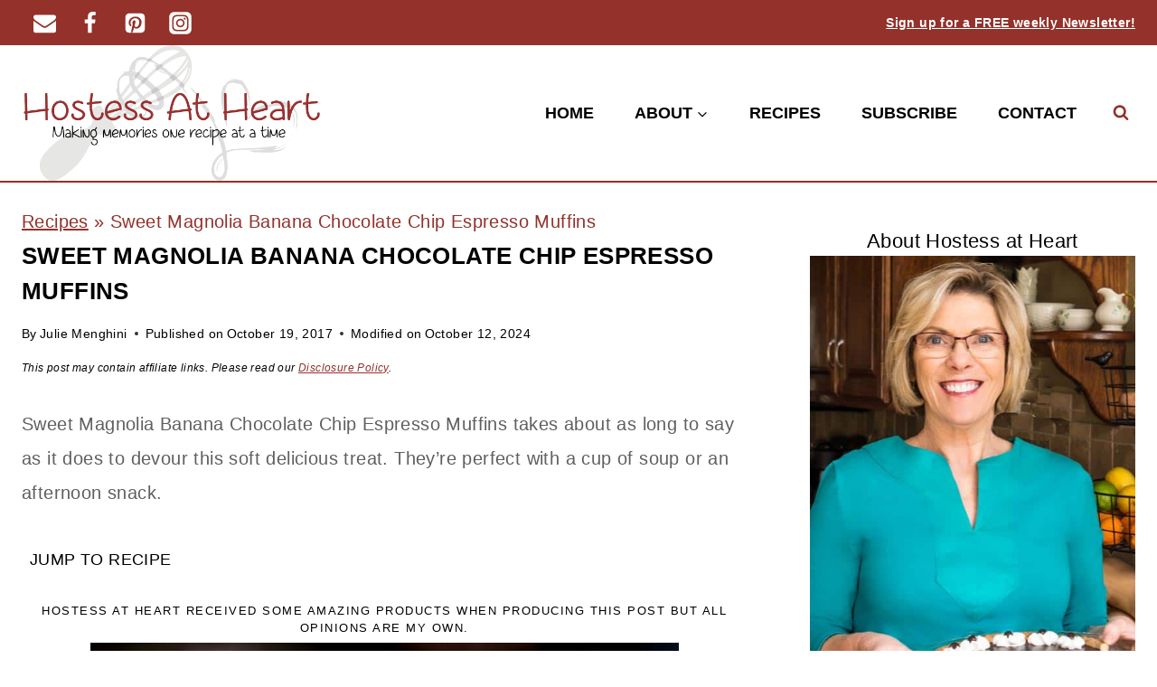

--- FILE ---
content_type: text/html; charset=UTF-8
request_url: https://hostessatheart.com/banana-chocolate-chip-espresso-muffins/
body_size: 79413
content:
<!doctype html>
<html lang="en-US" class="no-js" itemtype="https://schema.org/Blog" itemscope>
<head>
	<meta charset="UTF-8">
	<meta name="viewport" content="width=device-width, initial-scale=1, minimum-scale=1">
	<meta name='robots' content='index, follow, max-image-preview:large, max-snippet:-1, max-video-preview:-1' />
	<style>img:is([sizes="auto" i], [sizes^="auto," i]) { contain-intrinsic-size: 3000px 1500px }</style>
	<meta name="pinterest-rich-pin" content="false" />
	<!-- This site is optimized with the Yoast SEO Premium plugin v26.2 (Yoast SEO v26.3) - https://yoast.com/wordpress/plugins/seo/ -->
	<title>Sweet Magnolia Banana Chocolate Chip Espresso Muffins - Hostess At Heart</title><link rel="preload" href="https://hostessatheart.com/wp-content/uploads/2021/12/HAH-Logo.png" as="image" imagesrcset="https://hostessatheart.com/wp-content/uploads/2021/12/HAH-Logo.png 600w, https://hostessatheart.com/wp-content/uploads/2021/12/HAH-Logo-300x136.png 300w, https://hostessatheart.com/wp-content/uploads/2021/12/HAH-Logo-335x152.png 335w, https://hostessatheart.com/wp-content/uploads/2021/12/HAH-Logo-347x157.png 347w, https://hostessatheart.com/wp-content/uploads/2021/12/HAH-Logo-520x236.png 520w, https://hostessatheart.com/wp-content/uploads/2021/12/HAH-Logo-150x68.png 150w" imagesizes="(max-width: 600px) 100vw, 600px" fetchpriority="high"><style id="perfmatters-used-css">:where(.wp-block-button__link){border-radius:9999px;box-shadow:none;padding:calc(.667em + 2px) calc(1.333em + 2px);text-decoration:none;}:root :where(.wp-block-button .wp-block-button__link.is-style-outline),:root :where(.wp-block-button.is-style-outline>.wp-block-button__link){border:2px solid;padding:.667em 1.333em;}:root :where(.wp-block-button .wp-block-button__link.is-style-outline:not(.has-text-color)),:root :where(.wp-block-button.is-style-outline>.wp-block-button__link:not(.has-text-color)){color:currentColor;}:root :where(.wp-block-button .wp-block-button__link.is-style-outline:not(.has-background)),:root :where(.wp-block-button.is-style-outline>.wp-block-button__link:not(.has-background)){background-color:initial;background-image:none;}:where(.wp-block-columns){margin-bottom:1.75em;}:where(.wp-block-columns.has-background){padding:1.25em 2.375em;}:where(.wp-block-post-comments input[type=submit]){border:none;}:where(.wp-block-cover-image:not(.has-text-color)),:where(.wp-block-cover:not(.has-text-color)){color:#fff;}:where(.wp-block-cover-image.is-light:not(.has-text-color)),:where(.wp-block-cover.is-light:not(.has-text-color)){color:#000;}:root :where(.wp-block-cover h1:not(.has-text-color)),:root :where(.wp-block-cover h2:not(.has-text-color)),:root :where(.wp-block-cover h3:not(.has-text-color)),:root :where(.wp-block-cover h4:not(.has-text-color)),:root :where(.wp-block-cover h5:not(.has-text-color)),:root :where(.wp-block-cover h6:not(.has-text-color)),:root :where(.wp-block-cover p:not(.has-text-color)){color:inherit;}:where(.wp-block-file){margin-bottom:1.5em;}:where(.wp-block-file__button){border-radius:2em;display:inline-block;padding:.5em 1em;}:where(.wp-block-file__button):is(a):active,:where(.wp-block-file__button):is(a):focus,:where(.wp-block-file__button):is(a):hover,:where(.wp-block-file__button):is(a):visited{box-shadow:none;color:#fff;opacity:.85;text-decoration:none;}:where(.wp-block-group.wp-block-group-is-layout-constrained){position:relative;}h1.has-background,h2.has-background,h3.has-background,h4.has-background,h5.has-background,h6.has-background{padding:1.25em 2.375em;}.wp-block-image>a,.wp-block-image>figure>a{display:inline-block;}.wp-block-image img{box-sizing:border-box;height:auto;max-width:100%;vertical-align:bottom;}.wp-block-image[style*=border-radius] img,.wp-block-image[style*=border-radius]>a{border-radius:inherit;}.wp-block-image.aligncenter{text-align:center;}.wp-block-image.alignfull>a,.wp-block-image.alignwide>a{width:100%;}.wp-block-image.alignfull img,.wp-block-image.alignwide img{height:auto;width:100%;}.wp-block-image .aligncenter,.wp-block-image .alignleft,.wp-block-image .alignright,.wp-block-image.aligncenter,.wp-block-image.alignleft,.wp-block-image.alignright{display:table;}.wp-block-image .aligncenter{margin-left:auto;margin-right:auto;}.wp-block-image :where(figcaption){margin-bottom:1em;margin-top:.5em;}.wp-block-image figure{margin:0;}@keyframes show-content-image{0%{visibility:hidden;}99%{visibility:hidden;}to{visibility:visible;}}@keyframes turn-on-visibility{0%{opacity:0;}to{opacity:1;}}@keyframes turn-off-visibility{0%{opacity:1;visibility:visible;}99%{opacity:0;visibility:visible;}to{opacity:0;visibility:hidden;}}@keyframes lightbox-zoom-in{0%{transform:translate(calc(( -100vw + var(--wp--lightbox-scrollbar-width) ) / 2 + var(--wp--lightbox-initial-left-position)),calc(-50vh + var(--wp--lightbox-initial-top-position))) scale(var(--wp--lightbox-scale));}to{transform:translate(-50%,-50%) scale(1);}}@keyframes lightbox-zoom-out{0%{transform:translate(-50%,-50%) scale(1);visibility:visible;}99%{visibility:visible;}to{transform:translate(calc(( -100vw + var(--wp--lightbox-scrollbar-width) ) / 2 + var(--wp--lightbox-initial-left-position)),calc(-50vh + var(--wp--lightbox-initial-top-position))) scale(var(--wp--lightbox-scale));visibility:hidden;}}:where(.wp-block-latest-comments:not([style*=line-height] .wp-block-latest-comments__comment)){line-height:1.1;}:where(.wp-block-latest-comments:not([style*=line-height] .wp-block-latest-comments__comment-excerpt p)){line-height:1.8;}.wp-block-latest-posts{box-sizing:border-box;}.wp-block-latest-posts.wp-block-latest-posts__list{list-style:none;}.wp-block-latest-posts.wp-block-latest-posts__list li{clear:both;overflow-wrap:break-word;}:root :where(.wp-block-latest-posts.is-grid){padding:0;}:root :where(.wp-block-latest-posts.wp-block-latest-posts__list){padding-left:0;}ol,ul{box-sizing:border-box;}:root :where(.wp-block-list.has-background){padding:1.25em 2.375em;}:where(.wp-block-navigation.has-background .wp-block-navigation-item a:not(.wp-element-button)),:where(.wp-block-navigation.has-background .wp-block-navigation-submenu a:not(.wp-element-button)){padding:.5em 1em;}:where(.wp-block-navigation .wp-block-navigation__submenu-container .wp-block-navigation-item a:not(.wp-element-button)),:where(.wp-block-navigation .wp-block-navigation__submenu-container .wp-block-navigation-submenu a:not(.wp-element-button)),:where(.wp-block-navigation .wp-block-navigation__submenu-container .wp-block-navigation-submenu button.wp-block-navigation-item__content),:where(.wp-block-navigation .wp-block-navigation__submenu-container .wp-block-pages-list__item button.wp-block-navigation-item__content){padding:.5em 1em;}@keyframes overlay-menu__fade-in-animation{0%{opacity:0;transform:translateY(.5em);}to{opacity:1;transform:translateY(0);}}:root :where(p.has-background){padding:1.25em 2.375em;}:where(p.has-text-color:not(.has-link-color)) a{color:inherit;}:where(.wp-block-post-comments-form) input:not([type=submit]),:where(.wp-block-post-comments-form) textarea{border:1px solid #949494;font-family:inherit;font-size:1em;}:where(.wp-block-post-comments-form) input:where(:not([type=submit]):not([type=checkbox])),:where(.wp-block-post-comments-form) textarea{padding:calc(.667em + 2px);}:where(.wp-block-post-excerpt){box-sizing:border-box;margin-bottom:var(--wp--style--block-gap);margin-top:var(--wp--style--block-gap);}:where(.wp-block-preformatted.has-background){padding:1.25em 2.375em;}:where(.wp-block-search__button){border:1px solid #ccc;padding:6px 10px;}:where(.wp-block-search__input){font-family:inherit;font-size:inherit;font-style:inherit;font-weight:inherit;letter-spacing:inherit;line-height:inherit;text-transform:inherit;}:where(.wp-block-search__button-inside .wp-block-search__inside-wrapper){border:1px solid #949494;box-sizing:border-box;padding:4px;}:where(.wp-block-search__button-inside .wp-block-search__inside-wrapper) :where(.wp-block-search__button){padding:4px 8px;}:root :where(.wp-block-separator.is-style-dots){height:auto;line-height:1;text-align:center;}:root :where(.wp-block-separator.is-style-dots):before{color:currentColor;content:"···";font-family:serif;font-size:1.5em;letter-spacing:2em;padding-left:2em;}:root :where(.wp-block-site-logo.is-style-rounded){border-radius:9999px;}:root :where(.wp-block-social-links .wp-social-link a){padding:.25em;}:root :where(.wp-block-social-links.is-style-logos-only .wp-social-link a){padding:0;}:root :where(.wp-block-social-links.is-style-pill-shape .wp-social-link a){padding-left:.6666666667em;padding-right:.6666666667em;}:root :where(.wp-block-tag-cloud.is-style-outline){display:flex;flex-wrap:wrap;gap:1ch;}:root :where(.wp-block-tag-cloud.is-style-outline a){border:1px solid;font-size:unset !important;margin-right:0;padding:1ch 2ch;text-decoration:none !important;}:root :where(.wp-block-table-of-contents){box-sizing:border-box;}:where(.wp-block-term-description){box-sizing:border-box;margin-bottom:var(--wp--style--block-gap);margin-top:var(--wp--style--block-gap);}:where(pre.wp-block-verse){font-family:inherit;}.editor-styles-wrapper,.entry-content{counter-reset:footnotes;}a[data-fn].fn{counter-increment:footnotes;display:inline-flex;font-size:smaller;text-decoration:none;text-indent:-9999999px;vertical-align:super;}a[data-fn].fn:after{content:"[" counter(footnotes) "]";float:left;text-indent:0;}:root{--wp--preset--font-size--normal:16px;--wp--preset--font-size--huge:42px;}.has-text-align-center{text-align:center;}.aligncenter{clear:both;}.screen-reader-text{border:0;clip-path:inset(50%);height:1px;margin:-1px;overflow:hidden;padding:0;position:absolute;width:1px;word-wrap:normal !important;}.screen-reader-text:focus{background-color:#ddd;clip-path:none;color:#444;display:block;font-size:1em;height:auto;left:5px;line-height:normal;padding:15px 23px 14px;text-decoration:none;top:5px;width:auto;z-index:100000;}html :where(.has-border-color){border-style:solid;}html :where([style*=border-top-color]){border-top-style:solid;}html :where([style*=border-right-color]){border-right-style:solid;}html :where([style*=border-bottom-color]){border-bottom-style:solid;}html :where([style*=border-left-color]){border-left-style:solid;}html :where([style*=border-width]){border-style:solid;}html :where([style*=border-top-width]){border-top-style:solid;}html :where([style*=border-right-width]){border-right-style:solid;}html :where([style*=border-bottom-width]){border-bottom-style:solid;}html :where([style*=border-left-width]){border-left-style:solid;}html :where(img[class*=wp-image-]){height:auto;max-width:100%;}:where(figure){margin:0 0 1em;}html :where(.is-position-sticky){--wp-admin--admin-bar--position-offset:var(--wp-admin--admin-bar--height,0px);}@media screen and (max-width:600px){html :where(.is-position-sticky){--wp-admin--admin-bar--position-offset:0px;}}@keyframes loaderBar{0%{transform:scaleX(0);transform-origin:0 0;}50%{transform:scaleX(1);transform-origin:0 0;}50.05%{transform-origin:100% 100%;}to{transform:scaleX(0);transform-origin:100% 100%;}}@property --w{syntax:"<length>";initial-value:1px;inherits:true;}@property --u{syntax:"<length>";initial-value:1px;inherits:true;}.wp-block-bigb-image-gallery .bigbImageGallery.styleSix .hex-link:is(:hover,:focus){--hov:1;}@font-face{font-family:swiper-icons;font-style:normal;font-weight:400;src:url("data:application/font-woff;charset=utf-8;base64, [base64]//wADZ2x5ZgAAAywAAADMAAAD2MHtryVoZWFkAAABbAAAADAAAAA2E2+eoWhoZWEAAAGcAAAAHwAAACQC9gDzaG10eAAAAigAAAAZAAAArgJkABFsb2NhAAAC0AAAAFoAAABaFQAUGG1heHAAAAG8AAAAHwAAACAAcABAbmFtZQAAA/gAAAE5AAACXvFdBwlwb3N0AAAFNAAAAGIAAACE5s74hXjaY2BkYGAAYpf5Hu/j+W2+MnAzMYDAzaX6QjD6/4//Bxj5GA8AuRwMYGkAPywL13jaY2BkYGA88P8Agx4j+/8fQDYfA1AEBWgDAIB2BOoAeNpjYGRgYNBh4GdgYgABEMnIABJzYNADCQAACWgAsQB42mNgYfzCOIGBlYGB0YcxjYGBwR1Kf2WQZGhhYGBiYGVmgAFGBiQQkOaawtDAoMBQxXjg/wEGPcYDDA4wNUA2CCgwsAAAO4EL6gAAeNpj2M0gyAACqxgGNWBkZ2D4/wMA+xkDdgAAAHjaY2BgYGaAYBkGRgYQiAHyGMF8FgYHIM3DwMHABGQrMOgyWDLEM1T9/w8UBfEMgLzE////P/5//f/V/xv+r4eaAAeMbAxwIUYmIMHEgKYAYjUcsDAwsLKxc3BycfPw8jEQA/[base64]/uznmfPFBNODM2K7MTQ45YEAZqGP81AmGGcF3iPqOop0r1SPTaTbVkfUe4HXj97wYE+yNwWYxwWu4v1ugWHgo3S1XdZEVqWM7ET0cfnLGxWfkgR42o2PvWrDMBSFj/IHLaF0zKjRgdiVMwScNRAoWUoH78Y2icB/yIY09An6AH2Bdu/UB+yxopYshQiEvnvu0dURgDt8QeC8PDw7Fpji3fEA4z/PEJ6YOB5hKh4dj3EvXhxPqH/SKUY3rJ7srZ4FZnh1PMAtPhwP6fl2PMJMPDgeQ4rY8YT6Gzao0eAEA409DuggmTnFnOcSCiEiLMgxCiTI6Cq5DZUd3Qmp10vO0LaLTd2cjN4fOumlc7lUYbSQcZFkutRG7g6JKZKy0RmdLY680CDnEJ+UMkpFFe1RN7nxdVpXrC4aTtnaurOnYercZg2YVmLN/d/gczfEimrE/fs/bOuq29Zmn8tloORaXgZgGa78yO9/cnXm2BpaGvq25Dv9S4E9+5SIc9PqupJKhYFSSl47+Qcr1mYNAAAAeNptw0cKwkAAAMDZJA8Q7OUJvkLsPfZ6zFVERPy8qHh2YER+3i/BP83vIBLLySsoKimrqKqpa2hp6+jq6RsYGhmbmJqZSy0sraxtbO3sHRydnEMU4uR6yx7JJXveP7WrDycAAAAAAAH//wACeNpjYGRgYOABYhkgZgJCZgZNBkYGLQZtIJsFLMYAAAw3ALgAeNolizEKgDAQBCchRbC2sFER0YD6qVQiBCv/H9ezGI6Z5XBAw8CBK/m5iQQVauVbXLnOrMZv2oLdKFa8Pjuru2hJzGabmOSLzNMzvutpB3N42mNgZGBg4GKQYzBhYMxJLMlj4GBgAYow/P/PAJJhLM6sSoWKfWCAAwDAjgbRAAB42mNgYGBkAIIbCZo5IPrmUn0hGA0AO8EFTQAA");}:root{--swiper-theme-color:#007aff;}:host{display:block;margin-left:auto;margin-right:auto;position:relative;z-index:1;}@keyframes swiper-preloader-spin{0%{transform:rotate(0deg);}to{transform:rotate(1turn);}}:root{--swiper-navigation-size:44px;}html{line-height:1.15;-webkit-text-size-adjust:100%;}body{margin:0;}main{display:block;min-width:0;}h1{font-size:2em;margin:.67em 0;}a{background-color:rgba(0,0,0,0);}b,strong{font-weight:bold;}small{font-size:80%;}img{border-style:none;}button,input,optgroup,select,textarea{font-size:100%;margin:0;}button,input{overflow:visible;}button,select{text-transform:none;}button,[type=button],[type=reset],[type=submit]{-webkit-appearance:button;}legend{box-sizing:border-box;color:inherit;display:table;max-width:100%;padding:0;white-space:normal;}textarea{overflow:auto;}[type=checkbox],[type=radio]{box-sizing:border-box;padding:0;}[type=number]::-webkit-inner-spin-button,[type=number]::-webkit-outer-spin-button{height:auto;}[type=search]{-webkit-appearance:textfield;outline-offset:-2px;}[type=search]::-webkit-search-decoration{-webkit-appearance:none;}::-webkit-file-upload-button{-webkit-appearance:button;font:inherit;}[hidden]{display:none;}:root{--global-gray-400:#cbd5e0;--global-gray-500:#a0aec0;--global-xs-spacing:1em;--global-sm-spacing:1.5rem;--global-md-spacing:2rem;--global-lg-spacing:2.5em;--global-xl-spacing:3.5em;--global-xxl-spacing:5rem;--global-edge-spacing:1.5rem;--global-boxed-spacing:2rem;--global-font-size-small:clamp(.8rem,.73rem + .217vw,.9rem);--global-font-size-medium:clamp(1.1rem,.995rem + .326vw,1.25rem);--global-font-size-large:clamp(1.75rem,1.576rem + .543vw,2rem);--global-font-size-larger:clamp(2rem,1.6rem + 1vw,2.5rem);--global-font-size-xxlarge:clamp(2.25rem,1.728rem + 1.63vw,3rem);}h1,h2,h3,h4,h5,h6{padding:0;margin:0;}h1 a,h2 a,h3 a,h4 a,h5 a,h6 a{color:inherit;text-decoration:none;}dfn,cite,em,i{font-style:italic;}html{box-sizing:border-box;}*,*::before,*::after{box-sizing:inherit;}ul,ol{margin:0 0 1.5em 1.5em;padding:0;}ul.aligncenter,ol.aligncenter{list-style:none;}ul{list-style:disc;}ol{list-style:decimal;}li>ul,li>ol{margin-bottom:0;margin-left:1.5em;}img{display:block;height:auto;max-width:100%;}figure{margin:.5em 0;}a{color:var(--global-palette-highlight);text-underline-offset:.1em;transition:all .1s linear;}a:hover,a:focus,a:active{color:var(--global-palette-highlight-alt);text-underline-offset:.25em;}a:hover,a:active{outline:0;}.inner-link-style-plain a:not(.button),.widget-area.inner-link-style-plain a:not(.button){text-decoration:none;}.inner-link-style-normal a:not(.button),.widget-area.inner-link-style-normal a:not(.button){text-decoration:underline;}.screen-reader-text{clip:rect(1px,1px,1px,1px);position:absolute !important;height:1px;width:1px;overflow:hidden;word-wrap:normal !important;}.screen-reader-text:focus{background-color:#f1f1f1;border-radius:3px;box-shadow:0 0 2px 2px rgba(0,0,0,.6);clip:auto !important;color:#21759b;display:block;font-size:.875rem;font-weight:700;height:auto;left:5px;line-height:normal;padding:15px 23px 14px;text-decoration:none;top:5px;width:auto;z-index:100000;}:where(html:not(.no-js)) .hide-focus-outline *:focus{outline:0;}#primary[tabindex="-1"]:focus{outline:0;}textarea{width:100%;}input[type=text],input[type=email],input[type=url],input[type=password],input[type=search],input[type=number],input[type=tel],input[type=range],input[type=date],input[type=month],input[type=week],input[type=time],input[type=datetime],input[type=datetime-local],input[type=color],textarea{-webkit-appearance:none;color:var(--global-palette5);border:1px solid var(--global-gray-400);border-radius:3px;padding:.4em .5em;max-width:100%;background:var(--global-palette9);box-shadow:0px 0px 0px -7px rgba(0,0,0,0);}::-webkit-input-placeholder{color:var(--global-palette6);}::-moz-placeholder{color:var(--global-palette6);opacity:1;}:-ms-input-placeholder{color:var(--global-palette6);}:-moz-placeholder{color:var(--global-palette6);}::placeholder{color:var(--global-palette6);}input[type=text]:focus,input[type=email]:focus,input[type=url]:focus,input[type=password]:focus,input[type=search]:focus,input[type=number]:focus,input[type=tel]:focus,input[type=range]:focus,input[type=date]:focus,input[type=month]:focus,input[type=week]:focus,input[type=time]:focus,input[type=datetime]:focus,input[type=datetime-local]:focus,input[type=color]:focus,textarea:focus{color:var(--global-palette3);border-color:var(--global-palette6);outline:0;box-shadow:0px 5px 15px -7px rgba(0,0,0,.1);}.search-form{position:relative;}.search-form input[type=search],.search-form input.search-field{padding-right:60px;width:100%;}.search-form .search-submit[type=submit]{top:0;right:0;bottom:0;position:absolute;color:rgba(0,0,0,0);background:rgba(0,0,0,0);z-index:2;width:50px;border:0;padding:8px 12px 7px;border-radius:0;box-shadow:none;overflow:hidden;}.search-form .search-submit[type=submit]:hover,.search-form .search-submit[type=submit]:focus{color:rgba(0,0,0,0);background:rgba(0,0,0,0);box-shadow:none;}.search-form .kadence-search-icon-wrap{position:absolute;right:0;top:0;height:100%;width:50px;padding:0;text-align:center;background:0 0;z-index:3;cursor:pointer;pointer-events:none;color:var(--global-palette6);text-shadow:none;display:flex;align-items:center;justify-content:center;}.search-form .search-submit[type=submit]:hover~.kadence-search-icon-wrap{color:var(--global-palette4);}fieldset{padding:.625em 1.425em .625em;border:1px solid var(--global-gray-500);margin-top:1.2em;margin-bottom:1.2em;}legend{font-weight:bold;}button,.button,.wp-block-button__link,.wp-element-button,input[type=button],input[type=reset],input[type=submit]{border-radius:3px;background:var(--global-palette-btn-bg);color:var(--global-palette-btn);padding:.4em 1em;border:0;font-size:1.125rem;line-height:1.6;display:inline-block;font-family:inherit;cursor:pointer;text-decoration:none;transition:all .2s ease;box-shadow:0px 0px 0px -7px rgba(0,0,0,0);}button:visited,.button:visited,.wp-block-button__link:visited,.wp-element-button:visited,input[type=button]:visited,input[type=reset]:visited,input[type=submit]:visited{background:var(--global-palette-btn-bg);color:var(--global-palette-btn);}button:hover,button:focus,button:active,.button:hover,.button:focus,.button:active,.wp-block-button__link:hover,.wp-block-button__link:focus,.wp-block-button__link:active,.wp-element-button:hover,.wp-element-button:focus,.wp-element-button:active,input[type=button]:hover,input[type=button]:focus,input[type=button]:active,input[type=reset]:hover,input[type=reset]:focus,input[type=reset]:active,input[type=submit]:hover,input[type=submit]:focus,input[type=submit]:active{color:var(--global-palette-btn-hover);background:var(--global-palette-btn-bg-hover);box-shadow:0px 15px 25px -7px rgba(0,0,0,.1);}button:disabled,button.disabled,.button:disabled,.button.disabled,.wp-block-button__link:disabled,.wp-block-button__link.disabled,.wp-element-button:disabled,.wp-element-button.disabled,input[type=button]:disabled,input[type=button].disabled,input[type=reset]:disabled,input[type=reset].disabled,input[type=submit]:disabled,input[type=submit].disabled{cursor:not-allowed;opacity:.5;}.kadence-svg-iconset{display:inline-flex;align-self:center;}.kadence-svg-iconset svg{height:1em;width:1em;}.kadence-svg-iconset.svg-baseline svg{top:.125em;position:relative;}.kt-clear{}.kt-clear::before,.kt-clear::after{content:" ";display:table;}.kt-clear::after{clear:both;}.content-area{margin:var(--global-xxl-spacing) 0;}.entry-content{word-break:break-word;}.site-container,.site-header-row-layout-contained,.site-footer-row-layout-contained,.entry-hero-layout-contained,.alignfull>.wp-block-cover__inner-container,.alignwide>.wp-block-cover__inner-container{margin:0 auto;padding:0 var(--global-content-edge-padding);}.content-bg{background:#fff;}.content-style-unboxed .entry:not(.loop-entry)>.entry-content-wrap{padding:0;}.content-style-unboxed .content-bg:not(.loop-entry){background:rgba(0,0,0,0);}.content-style-unboxed .entry:not(.loop-entry){box-shadow:none;border-radius:0;}@media screen and (min-width: 1025px){.has-sidebar .content-container{display:grid;grid-template-columns:5fr 2fr;grid-gap:var(--global-xl-spacing);justify-content:center;}#secondary{grid-column:2;grid-row:1;min-width:0;}.has-sidebar .wp-site-blocks .content-container .alignwide,.has-sidebar .wp-site-blocks .content-container .alignfull{width:unset;max-width:unset;margin-left:0;margin-right:0;}}#kt-scroll-up-reader,#kt-scroll-up{position:fixed;transform:translateY(40px);transition:all .2s ease;opacity:0;z-index:1000;display:flex;cursor:pointer;}#kt-scroll-up-reader *,#kt-scroll-up *{pointer-events:none;}#kt-scroll-up-reader.scroll-up-style-outline,#kt-scroll-up.scroll-up-style-outline{background:rgba(0,0,0,0);}.scroll-up-style-outline,.scroll-up-wrap.scroll-up-style-outline{border-width:2px;border-style:solid;border-color:currentColor;color:var(--global-palette4);}.scroll-up-style-outline:hover{color:var(--global-palette5);}#kt-scroll-up-reader{transform:translateY(0px);transition:all 0s ease;}#kt-scroll-up-reader:not(:focus){clip:rect(1px,1px,1px,1px);height:1px;width:1px;overflow:hidden;word-wrap:normal !important;}#kt-scroll-up-reader:focus{transform:translateY(0px);opacity:1;box-shadow:none;z-index:1001;}@media screen and (max-width: 719px){.vs-sm-false{display:none !important;}}#wrapper{overflow:hidden;overflow:clip;}.aligncenter{clear:both;display:block;margin-left:auto;margin-right:auto;text-align:center;}body.footer-on-bottom #wrapper{min-height:100vh;display:flex;flex-direction:column;}body.footer-on-bottom #inner-wrap{flex:1 0 auto;}.site-branding{max-height:inherit;}.site-branding a.brand{display:flex;gap:1em;flex-direction:row;align-items:center;text-decoration:none;color:inherit;max-height:inherit;}.site-branding a.brand img{display:block;}@media screen and (max-width: 719px){.site-branding.branding-mobile-layout-standard:not(.site-brand-logo-only) a.brand{flex-direction:row;}}.header-navigation ul ul.sub-menu,.header-navigation ul ul.submenu{display:none;position:absolute;top:100%;flex-direction:column;background:#fff;margin-left:0;box-shadow:0 2px 13px rgba(0,0,0,.1);z-index:1000;}.header-navigation ul ul.sub-menu>li:last-child,.header-navigation ul ul.submenu>li:last-child{border-bottom:0;}.header-navigation[class*=header-navigation-dropdown-animation-fade] ul ul.sub-menu,.header-navigation[class*=header-navigation-dropdown-animation-fade] ul ul.submenu{opacity:0;visibility:hidden;transform:translate3d(0,0,0);transition:all .2s ease;display:block;clip:rect(1px,1px,1px,1px);height:1px;overflow:hidden;}.header-navigation[class*=header-navigation-dropdown-animation-fade]:not(.click-to-open) ul li:hover>ul,.header-navigation[class*=header-navigation-dropdown-animation-fade]:not(.click-to-open) ul li.menu-item--toggled-on>ul,.header-navigation[class*=header-navigation-dropdown-animation-fade]:not(.click-to-open) ul li:not(.menu-item--has-toggle):focus>ul{opacity:1;visibility:visible;transform:translate3d(0,0,0);clip:auto;height:auto;overflow:visible;}.header-navigation.header-navigation-dropdown-animation-fade-up ul ul.sub-menu,.header-navigation.header-navigation-dropdown-animation-fade-up ul ul.submenu{transform:translate3d(0,10px,0);}.wp-site-blocks .nav--toggle-sub .dropdown-nav-special-toggle{position:absolute !important;overflow:hidden;padding:0 !important;margin:0 !important;margin-right:-.1em !important;border:0 !important;width:.9em;top:0;bottom:0;height:auto;border-radius:0;box-shadow:none !important;background:rgba(0,0,0,0) !important;display:block;left:auto;right:.7em;pointer-events:none;}.wp-site-blocks .nav--toggle-sub .sub-menu .dropdown-nav-special-toggle{width:2.6em;margin:0 !important;right:0;}.nav--toggle-sub .dropdown-nav-special-toggle:focus{z-index:10;}.nav--toggle-sub .dropdown-nav-toggle{display:block;background:rgba(0,0,0,0);position:absolute;right:0;top:50%;width:.7em;height:.7em;font-size:inherit;width:.9em;height:.9em;font-size:.9em;display:inline-flex;line-height:inherit;margin:0;padding:0;border:none;border-radius:0;transform:translateY(-50%);overflow:visible;transition:opacity .2s ease;}.nav--toggle-sub ul ul .dropdown-nav-toggle{right:.2em;}.nav--toggle-sub ul ul .dropdown-nav-toggle .kadence-svg-iconset{transform:rotate(-90deg);}.nav--toggle-sub li.menu-item-has-children{position:relative;}.nav-drop-title-wrap{position:relative;padding-right:1em;display:block;}.nav--toggle-sub:not(.click-to-open) li:hover>ul,.nav--toggle-sub li.menu-item--toggled-on>ul,.nav--toggle-sub li:not(.menu-item--has-toggle):focus>ul,.nav--toggle-sub.click-to-open li.menu-item--has-toggle>ul.opened{display:block;}.nav--toggle-sub li:not(.menu-item--has-toggle):focus-within>ul{display:block;}@media (hover: none){.wp-site-blocks .nav--toggle-sub .menu-item--has-toggle:not(.menu-item--toggled-on) .dropdown-nav-special-toggle{left:0;right:0 !important;margin-right:0 !important;width:100%;pointer-events:all;}}.rtl .primary-menu-container>ul>li.menu-item .dropdown-nav-special-toggle{right:auto;left:.7em;}.rtl .wp-site-blocks .nav--toggle-sub .sub-menu .dropdown-nav-special-toggle{left:0;right:auto;}.wp-site-blocks .nav--toggle-sub .kadence-menu-mega-enabled .sub-menu .dropdown-nav-special-toggle{display:none;}.header-navigation[class*=header-navigation-style-underline] .header-menu-container>ul>li>a{position:relative;}.header-navigation[class*=header-navigation-style-underline] .header-menu-container>ul>li>a:after{content:"";width:100%;position:absolute;bottom:0px;height:2px;right:50%;background:currentColor;transform:scale(0,0) translate(-50%,0);transition:transform .2s ease-in-out,color 0s ease-in-out;}.header-navigation[class*=header-navigation-style-underline] .header-menu-container>ul>li>a:hover:after{transform:scale(1,1) translate(50%,0);}.header-navigation,.header-menu-container{display:flex;}.header-navigation li.menu-item>a{display:block;width:100%;text-decoration:none;color:var(--global-palette4);transition:all .2s ease-in-out;transform:translate3d(0,0,0);}.header-navigation li.menu-item>a:hover,.header-navigation li.menu-item>a:focus{color:var(--global-palette-highlight);}.header-navigation ul.sub-menu,.header-navigation ul.submenu{display:block;list-style:none;margin:0;padding:0;}.header-navigation ul li.menu-item>a{padding:.6em .5em;}.header-navigation ul ul li.menu-item>a{padding:1em;outline-offset:-2px;}.header-navigation ul ul li.menu-item>a{width:200px;}.header-navigation ul ul ul.sub-menu,.header-navigation ul ul ul.submenu{top:0;left:100%;right:auto;min-height:100%;}.header-navigation .menu{display:flex;flex-wrap:wrap;justify-content:center;align-items:center;list-style:none;margin:0;padding:0;}.menu-toggle-open{display:flex;background:rgba(0,0,0,0);align-items:center;box-shadow:none;}.menu-toggle-open .menu-toggle-icon{display:flex;}.menu-toggle-open:hover,.menu-toggle-open:focus{border-color:currentColor;background:rgba(0,0,0,0);box-shadow:none;}.menu-toggle-open.menu-toggle-style-default{border:0;}.wp-site-blocks .menu-toggle-open{box-shadow:none;}.mobile-navigation{width:100%;}.mobile-navigation a{display:block;width:100%;text-decoration:none;padding:.6em .5em;}.mobile-navigation ul{display:block;list-style:none;margin:0;padding:0;}.drawer-nav-drop-wrap{display:flex;position:relative;}.drawer-nav-drop-wrap a{color:inherit;}.drawer-nav-drop-wrap .drawer-sub-toggle{background:rgba(0,0,0,0);color:inherit;padding:.5em .7em;display:flex;border:0;border-radius:0;box-shadow:none;line-height:normal;}.drawer-nav-drop-wrap .drawer-sub-toggle[aria-expanded=true] svg{transform:rotate(180deg);}.mobile-navigation ul ul{padding-left:1em;transition:all .2s ease-in-out;}.mobile-navigation ul.has-collapse-sub-nav ul.sub-menu{display:none;}body[class*=amp-mode-] .mobile-navigation ul ul{display:block;}.mobile-navigation ul ul ul ul ul ul{padding-left:0;}.popup-drawer{position:fixed;display:none;top:0;bottom:0;left:-99999rem;right:99999rem;transition:opacity .25s ease-in,left 0s .25s,right 0s .25s;z-index:100000;}.popup-drawer .drawer-overlay{background-color:rgba(0,0,0,.4);position:fixed;top:0;right:0;bottom:0;left:0;opacity:0;transition:opacity .2s ease-in-out;}.popup-drawer .drawer-inner{width:100%;transform:translateX(100%);max-width:90%;right:0;top:0;overflow:auto;background:#090c10;color:#fff;bottom:0;opacity:0;position:fixed;box-shadow:0 0 2rem 0 rgba(0,0,0,.1);display:flex;flex-direction:column;transition:transform .3s cubic-bezier(.77,.2,.05,1),opacity .25s cubic-bezier(.77,.2,.05,1);}.popup-drawer .drawer-header{padding:0 1.5em;display:flex;justify-content:flex-end;min-height:calc(1.2em + 24px);}.popup-drawer .drawer-header .drawer-toggle{background:rgba(0,0,0,0);border:0;font-size:24px;line-height:1;padding:.6em .15em;color:inherit;display:flex;box-shadow:none;border-radius:0;}.popup-drawer .drawer-header .drawer-toggle:hover{box-shadow:none;}.popup-drawer .drawer-content{padding:0 1.5em 1.5em;}.popup-drawer .drawer-header .drawer-toggle{width:1em;position:relative;height:1em;box-sizing:content-box;font-size:24px;}.drawer-toggle .toggle-close-bar{width:.75em;height:.08em;background:currentColor;transform-origin:center center;position:absolute;margin-top:-.04em;opacity:0;border-radius:.08em;left:50%;margin-left:-.375em;top:50%;transform:rotate(45deg) translateX(-50%);transition:transform .3s cubic-bezier(.77,.2,.05,1),opacity .3s cubic-bezier(.77,.2,.05,1);transition-delay:.2s;}.drawer-toggle .toggle-close-bar:last-child{transform:rotate(-45deg) translateX(50%);}.popup-drawer .drawer-content.content-valign-middle{min-height:calc(100% - ( 1.2em + 24px ));display:flex;justify-content:safe center;flex-direction:column;padding-bottom:calc(1.2em + 24px);overflow:auto;}.popup-drawer .drawer-content.content-align-center{text-align:center;}.popup-drawer .drawer-content.content-align-center .site-header-item{justify-content:center;}body[class*=showing-popup-drawer-]{overflow:hidden;}#main-header{display:none;}#masthead{position:relative;z-index:11;}@media screen and (min-width: 1025px){#main-header{display:block;}#mobile-header{display:none;}}.header-html-inner img.alignnone{display:inline-block;}.drawer-content .mobile-html,.drawer-content .mobile-html2{width:100%;}.site-header-row{display:grid;grid-template-columns:auto auto;}.site-header-row.site-header-row-center-column{grid-template-columns:1fr auto 1fr;}.site-header-row.site-header-row-only-center-column{display:flex;justify-content:center;}.site-header-row.site-header-row-only-center-column .site-header-section-center{flex-grow:1;}.site-header-section{display:flex;max-height:inherit;}.site-header-item{display:flex;align-items:center;margin-right:10px;max-height:inherit;}.site-header-section>.site-header-item:last-child{margin-right:0;}.drawer-content .site-header-item{margin-right:0;margin-bottom:10px;}.drawer-content .site-header-item:last-child{margin-bottom:0;}.site-header-section-right{justify-content:flex-end;}.site-header-section-center{justify-content:center;}.header-html-inner p:first-child{margin-top:0;}.header-html-inner p:last-child{margin-bottom:0;}.element-social-inner-wrap{display:flex;flex-wrap:wrap;align-items:center;gap:.3em;}a.social-button{width:2em;text-decoration:none;height:2em;display:inline-flex;justify-content:center;align-items:center;margin:0;color:var(--global-palette4);background:var(--global-palette7);border-radius:3px;transition:all .2s ease-in-out;}a.social-button:hover{color:var(--global-palette-btn);background:var(--global-palette-btn-bg);}.social-style-outline .social-button{background:rgba(0,0,0,0) !important;border:2px solid var(--global-palette7);}.social-style-outline .social-button:hover{color:var(--global-palette-highlight);border-color:currentColor;}.search-toggle-open{display:flex;background:rgba(0,0,0,0);align-items:center;padding:.5em;box-shadow:none;}.search-toggle-open .search-toggle-icon{display:flex;}.search-toggle-open .search-toggle-icon svg.kadence-svg-icon{top:-.05em;position:relative;}.search-toggle-open:hover,.search-toggle-open:focus{border-color:currentColor;background:rgba(0,0,0,0);box-shadow:none;}.search-toggle-open.search-toggle-style-default{border:0;}.popup-drawer-layout-fullwidth .drawer-inner{max-width:none;background:rgba(9,12,16,.97);transition:transform 0s ease-in,opacity .2s ease-in;}.popup-drawer-layout-fullwidth .drawer-inner .drawer-overlay{background-color:rgba(0,0,0,0);}#search-drawer .drawer-inner .drawer-header{position:relative;z-index:100;}#search-drawer .drawer-inner .drawer-content{display:flex;justify-content:center;align-items:center;position:absolute;top:0;bottom:0;left:0;right:0;padding:2em;}#search-drawer .drawer-inner form{max-width:800px;width:100%;margin:0 auto;display:flex;}#search-drawer .drawer-inner form label{flex-grow:2;}#search-drawer .drawer-inner form ::-webkit-input-placeholder{color:currentColor;opacity:.5;}#search-drawer .drawer-inner form ::-moz-placeholder{color:currentColor;opacity:.5;}#search-drawer .drawer-inner form :-ms-input-placeholder{color:currentColor;opacity:.5;}#search-drawer .drawer-inner form :-moz-placeholder{color:currentColor;opacity:.5;}#search-drawer .drawer-inner input.search-field{width:100%;background:rgba(0,0,0,0);color:var(--global-palette6);padding:.8em 80px .8em .8em;font-size:20px;border:1px solid currentColor;}#search-drawer .drawer-inner input.search-field:focus{color:#fff;box-shadow:5px 5px 0px 0px currentColor;}#search-drawer .drawer-inner .search-submit[type=submit]{width:70px;}#search-drawer .drawer-inner .kadence-search-icon-wrap{color:var(--global-palette6);width:70px;}#search-drawer .drawer-inner .search-submit[type=submit]:hover~.kadence-search-icon-wrap{color:#fff;}#search-drawer .drawer-inner button[type=submit]:hover~.kadence-search-icon-wrap{color:#fff;}.kadence-sticky-header{position:relative;z-index:1;}#mobile-drawer{z-index:99999;}#mobile-header .mobile-navigation>.mobile-menu-container.drawer-menu-container>ul.menu{display:flex;flex-wrap:wrap;}#mobile-header .mobile-navigation:not(.drawer-navigation-parent-toggle-true) ul li.menu-item-has-children .drawer-nav-drop-wrap button{border:0;}#mobile-header .mobile-navigation ul li.menu-item-has-children .drawer-nav-drop-wrap,#mobile-header .mobile-navigation ul li:not(.menu-item-has-children) a{border:0;}.wp-block-image{margin-bottom:0;}figure.wp-block-image.aligncenter img{display:inline-block;}.wp-block-latest-posts.wp-block-latest-posts__list{padding-left:0;}.wp-block-latest-posts__list li{margin-top:var(--global-sm-spacing);}.wp-block-latest-posts__list li:after{clear:both;display:table;content:"";}.comment-navigation,.post-navigation{margin:var(--global-lg-spacing) auto;}.comment-navigation a,.post-navigation a{text-decoration:none;color:inherit;display:block;}.comment-navigation a:hover,.post-navigation a:hover{color:var(--global-palette-highlight);}.comment-navigation .nav-links,.post-navigation .nav-links{display:grid;grid-template-columns:repeat(2,1fr);}.comment-navigation .nav-previous,.post-navigation .nav-previous{position:relative;}.comment-navigation .nav-previous .kadence-svg-iconset,.post-navigation .nav-previous .kadence-svg-iconset{padding-right:.5em;}.comment-navigation .nav-previous a,.post-navigation .nav-previous a{padding-right:var(--global-xs-spacing);}.comment-navigation .nav-previous:after,.post-navigation .nav-previous:after{position:absolute;content:"";top:25%;right:0;width:1px;height:50%;background:var(--global-gray-500);}.comment-navigation .nav-next,.post-navigation .nav-next{grid-column-start:2;text-align:right;}.comment-navigation .nav-next a,.post-navigation .nav-next a{padding-left:var(--global-xs-spacing);}.comment-navigation .nav-next .kadence-svg-iconset,.post-navigation .nav-next .kadence-svg-iconset{padding-left:.5em;}.post-navigation-sub{margin-bottom:.5em;}.post-navigation-sub small{text-transform:uppercase;display:inline-block;font-weight:bold;letter-spacing:.05em;}.widget{margin-top:0;margin-bottom:1.5em;}.widget-area .widget:last-child{margin-bottom:0;}.widget-area ul{padding-left:.5em;}.widget-area a:where(:not(.button):not(.wp-block-button__link):not(.wp-element-button)){color:var(--global-palette3);text-decoration:none;}.widget-area a:where(:not(.button):not(.wp-block-button__link):not(.wp-element-button)):hover{color:var(--global-palette-highlight);text-decoration:underline;}.widget-area .widget{margin-left:0;margin-right:0;}.widget li:not(.kb-table-of-content-list li){line-height:1.8;}.grid-cols{display:grid;grid-template-columns:minmax(0,1fr);column-gap:2.5rem;row-gap:2.5rem;}.wp-site-blocks .grid-cols:before{display:none;}@media screen and (min-width: 576px){.grid-sm-col-2{grid-template-columns:repeat(2,minmax(0,1fr));}}@media screen and (min-width: 1025px){.grid-lg-col-3{grid-template-columns:repeat(3,minmax(0,1fr));}}.entry{box-shadow:0px 15px 25px -10px rgba(0,0,0,.05);border-radius:.25rem;}.content-wrap{position:relative;}.site-main{min-width:0;}ul.kadence-posts-list,.single-content ul.kadence-posts-list{padding:0;margin:0;list-style:none;}.kadence-posts-list .entry-list-item{display:flex;flex-direction:column;}.kadence-posts-list .entry-list-item article.entry{flex:1;}@media screen and (max-width: 719px){.primary-sidebar{padding-left:0;padding-right:0;}}.single-content{margin:var(--global-md-spacing) 0 0;}.single-content address,.single-content figure,.single-content hr,.single-content p,.single-content table,.single-content pre,.single-content form,.single-content .wp-block-buttons,.single-content .wp-block-button,.single-content .wc-block-grid,.single-content .wp-block-kadence-advancedbtn,.single-content .wp-block-media-text,.single-content .wp-block-cover,.single-content .entry-content-asset,.single-content .wp-block-kadence-form,.single-content .wp-block-group,.single-content .wp-block-yoast-faq-block,.single-content .wp-block-yoast-how-to-block,.single-content .schema-faq-section,.single-content .wp-block-kadence-tableofcontents,.single-content .enlighter-default,.single-content .wp-block-kadence-iconlist,.single-content [class*=__inner-content]{margin-top:0;margin-bottom:var(--global-md-spacing);}.single-content p>img{display:inline-block;}.single-content p>img.aligncenter{display:block;}.single-content li>img{display:inline-block;}.single-content li>img.aligncenter{display:block;}.single-content .wp-block-yoast-faq-block .schema-faq-question{margin-bottom:.5em;}.single-content h1,.single-content h2,.single-content h3,.single-content h4,.single-content h5,.single-content h6{margin:1.5em 0 .5em;}.single-content h1:first-child,.single-content h2:first-child,.single-content h3:first-child,.single-content h4:first-child,.single-content h5:first-child,.single-content h6:first-child{margin-top:0;}.single-content h1+*,.single-content h2+*,.single-content h3+*,.single-content h4+*,.single-content h5+*,.single-content h6+*{margin-top:0;}.single-content ul,.single-content ol{margin:0 0 var(--global-md-spacing);padding-left:2em;}.single-content ul.aligncenter,.single-content ol.aligncenter{text-align:center;padding-left:0;}.single-content li>ol,.single-content li>ul{margin:0;}.single-content address:last-child,.single-content figure:last-child,.single-content hr:last-child,.single-content p:last-child,.single-content table:last-child,.single-content pre:last-child,.single-content form:last-child,.single-content .wp-block-buttons:last-child,.single-content .wp-block-button:last-child,.single-content .wp-block-kadence-advancedbtn:last-child,.single-content .wp-block-media-text:last-child,.single-content .wp-block-cover:last-child,.single-content .entry-content-asset:last-child,.single-content .wp-block-kadence-form:last-child,.single-content .wp-block-group:last-child,.single-content .wp-block-yoast-faq-block:last-child,.single-content .wp-block-yoast-how-to-block:last-child,.single-content .schema-faq-section:last-child,.single-content .wp-block-kadence-tableofcontents:last-child,.single-content .enlighter-default:last-child,.single-content .wp-block-kadence-iconlist:last-child,.single-content h1:last-child,.single-content h2:last-child,.single-content h3:last-child,.single-content h4:last-child,.single-content h5:last-child,.single-content h6:last-child,.single-content ul:last-child,.single-content ol:last-child{margin-bottom:0;}.single-content .wp-block-image{margin-top:0;margin-bottom:0;}.single-content .wp-block-image figure{margin-bottom:var(--global-md-spacing);}.single-content .wp-block-image:last-child figure{margin-bottom:0;}.single-content figure.wp-block-image{margin-bottom:var(--global-md-spacing);}.single-content figure.wp-block-image:last-child{margin-bottom:0;}.entry-content:after{display:table;clear:both;content:"";}.wp-site-blocks .post-thumbnail{display:block;height:0;padding-bottom:66.67%;overflow:hidden;position:relative;}.wp-site-blocks .post-thumbnail.kadence-thumbnail-ratio-1-1{padding-bottom:100%;}.wp-site-blocks .post-thumbnail .post-thumbnail-inner{position:absolute;top:0;bottom:0;left:0;right:0;}.wp-site-blocks .post-thumbnail img{flex:1;object-fit:cover;}.wp-site-blocks .post-thumbnail:not(.kadence-thumbnail-ratio-inherit) img{height:100%;width:100%;}.entry-meta{font-size:80%;margin:1em 0;display:flex;flex-wrap:wrap;}.entry-meta>*{display:inline-flex;align-items:center;flex-wrap:wrap;}.entry-meta>* time{white-space:nowrap;}.entry-meta a{color:inherit;text-decoration:none;}.entry-meta .meta-label{margin-right:.2rem;}.entry-meta>*:after{margin-left:.5rem;margin-right:.5rem;content:"";display:inline-block;background-color:currentColor;height:.25rem;width:.25rem;opacity:.8;border-radius:9999px;vertical-align:.1875em;}.entry-meta>*:last-child:after{display:none;}.loop-entry .entry-header .entry-title{margin:0;}.loop-entry .entry-summary p,.loop-entry .entry-header .entry-meta{margin:1em 0;}.updated:not(.published){display:none;}.updated-on .updated:not(.published){display:inline-block;}.title-align-left{text-align:left;}.title-align-left .entry-meta{justify-content:flex-start;}.entry-header{margin-bottom:1em;}.entry-footer{clear:both;}.comments-area.entry-content-wrap{margin-top:0;border-top-left-radius:0;border-top-right-radius:0;}.alignfull,.alignwide,.entry-content .alignwide,.entry-content .alignfull{margin-left:calc(50% - var(--global-vw,100vw) / 2);margin-right:calc(50% - var(--global-vw,100vw) / 2);max-width:100vw;width:var(--global-vw,100vw);padding-left:0;padding-right:0;clear:both;}.entry-title{word-wrap:break-word;}.comments-area{margin-top:var(--global-xl-spacing);margin-left:auto;margin-right:auto;}.comment-content a{word-wrap:break-word;}.bypostauthor{display:block;}.comments-title,.comment-reply-title{margin-bottom:1em;}.comment-list{padding:0;margin:0;list-style-type:none;}.comment-list ol{list-style-type:none;}.children{margin-left:1em;padding-left:0;}#cancel-comment-reply-link{margin-left:.8em;}@media screen and (min-width: 768px){.children{margin-left:2em;}}.comment-body{position:relative;border-bottom:1px solid var(--global-gray-500);margin-bottom:3em;}.comment-author .fn a{color:inherit;}.comment-meta{position:relative;margin-left:70px;font-size:80%;}.comment-meta a,.comment-form a{text-decoration:none;border:none;color:inherit;}.comment-meta a:hover,.comment-meta a:focus,.comment-form a:hover,.comment-form a:focus{text-decoration:underline;}.comment-author{font-size:1.4em;line-height:1.3;}.says{font-size:80%;}.comment-metadata{padding-bottom:.5em;}.comment-content a{word-wrap:break-word;}.comment-content ul,.comment-content ol{margin:0;padding-right:3em;padding-left:3em;}.comment-content ol{list-style-type:decimal;}.comment-content ul ul,.comment-content ol ol{margin-right:0;margin-left:0;}@media screen and (min-width: 768px){.comment-content ul,.comment-content ol{padding-right:1.5em;padding-left:1.5em;}}.comment-content{margin-bottom:2rem;padding-top:.3em;}.reply{margin-bottom:2em;margin-top:-.5em;}@media screen and (min-width: 767px){.reply{position:absolute;top:0;right:0;margin:0;}}.comment-reply-link{display:inline-block;padding:.5em 1em;font-size:85%;color:var(--global-palette5);line-height:1;text-decoration:none;background:rgba(0,0,0,0);border:1px solid var(--global-palette7);border-radius:0;}.comment-reply-link:hover,.comment-reply-link:focus{border-color:var(--global-palette4);color:var(--global-palette4);cursor:pointer;}.comment-form{line-height:1.3;}.comment-form p{margin:1.5em 0;}.comment-form .comment-notes{margin-top:-.5em;font-size:80%;font-style:italic;}.comment-form .comment-input-wrap p{margin:0 0 1.5em 0;}.comment-input-wrap input{width:100%;}@media screen and (min-width: 767px){.comment-form .comment-input-wrap{display:grid;grid-template-columns:repeat(3,1fr);grid-gap:1.5em;margin-top:-1em;}.comment-form .comment-input-wrap p{margin:0;}.comment-form .comment-input-wrap.no-url-field{grid-template-columns:repeat(2,1fr);}}#respond+.comments-title{margin-top:3em;}.comment-form a{font-weight:500;}.comment-form label{display:block;padding-bottom:.4em;}.comment-form .required{color:#d54e21;}.comment-form .comment-input-wrap p,.comment-form p.comment-form-float-label{display:flex;flex-direction:column-reverse;align-items:flex-start;}.comment-form .comment-input-wrap p label,.comment-form p.comment-form-float-label label{transform-origin:left bottom;color:var(--global-palette5,#474748);}.comment-form p.comment-form-float-label{margin-top:-1em;}.comment-form label,.comment-form input{transition:all .2s;}.comment-form input:placeholder-shown+label,.comment-form textarea:placeholder-shown+label{white-space:nowrap;overflow:hidden;max-width:90%;text-overflow:ellipsis;cursor:text;transform:translate(.5em,2.35em) scale(1);}.comment-form ::-webkit-input-placeholder{transition:inherit;opacity:0;}.comment-form ::-moz-placeholder{transition:inherit;opacity:0;}.comment-form :-ms-input-placeholder{transition:inherit;opacity:0;}.comment-form ::placeholder{transition:inherit;opacity:0;}.comment-form input:focus::-webkit-input-placeholder,.comment-form textarea:focus::-webkit-input-placeholder{opacity:1;}.comment-form input:focus::-moz-placeholder,.comment-form textarea:focus::-moz-placeholder{opacity:1;}.comment-form input:focus:-ms-input-placeholder,.comment-form textarea:focus:-ms-input-placeholder{opacity:1;}.comment-form input:focus::placeholder,.comment-form textarea:focus::placeholder{opacity:1;}.comment-form input:not(:placeholder-shown)+label,.comment-form input:focus+label,.comment-form textarea:not(:placeholder-shown)+label,.comment-form textarea:focus+label{transform:translate(0,0) scale(.75);cursor:pointer;}.comment-form input[type=checkbox]+label{display:inline-block;padding-bottom:0;transform:none;padding-left:.2em;}.primary-sidebar{padding-top:1.5rem;padding-bottom:1.5rem;margin-left:auto;margin-right:auto;}@media screen and (min-width: 768px){.primary-sidebar{padding-left:0;padding-right:0;}}@media screen and (min-width: 1025px){.primary-sidebar{padding:0;margin:0;}}.entry-related{margin-top:var(--global-lg-spacing);margin-bottom:var(--global-lg-spacing);background:var(--global-palette7);}.content-wrap .entry-related:last-child{margin-bottom:0;}.entry-related-carousel .entry-summary,.entry-related-carousel .entry-footer,.entry-related-carousel .entry-taxonomies{display:none;}.entry-related-carousel h3.entry-title{font-size:20px;}h2.entry-related-title{margin-bottom:1.5rem;}.wp-site-blocks .entry-related-inner{display:block;}.has-sidebar .entry-related{background:rgba(0,0,0,0);}.has-sidebar .wp-site-blocks .entry-related-inner{padding:0;}.entry-related-inner-content{padding-top:var(--global-xl-spacing);padding-bottom:var(--global-xl-spacing);padding-left:var(--global-sm-spacing);padding-right:var(--global-sm-spacing);}.entry-related-inner-content .grid-cols{display:grid;}.splide.splide-initial .splide__list.grid-cols{display:flex;gap:0;}.splide__list{backface-visibility:hidden;display:flex;height:100%;margin:0 !important;padding:0 !important;transform-style:preserve-3d;}.splide.splide-initial .splide__list{gap:0;display:flex;}.splide.is-initialized:not(.is-active) .splide__list{display:block;}.splide{outline:none;position:relative;--splide-nav-color:#fff;--splide-nav-background:rgba(0,0,0,.8);--splide-nav-border:2px solid transparent;--splide-pagination-background:#000;}.splide[data-slider-dots=true]{margin-bottom:30px;}.splide.kt-carousel-arrowstyle-blackonlight{--splide-nav-color:#000;--splide-nav-background:rgba(255,255,255,.8);}.splide.kt-carousel-arrowstyle-outlineblack{--splide-nav-color:#000;--splide-nav-border:2px solid #000;--splide-nav-background:transparent;}.splide.kt-carousel-arrowstyle-outlinewhite{--splide-nav-color:#fff;--splide-nav-border:2px solid #fff;--splide-nav-background:transparent;}.splide.is-initialized,.splide.is-rendered{visibility:visible;}.splide__slide{backface-visibility:hidden;box-sizing:border-box;flex-shrink:0;list-style-type:none !important;margin:0;outline:none;position:relative;}.splide__slide img{vertical-align:bottom;}.splide__track{overflow:hidden;position:relative;z-index:0;}@keyframes splide-loading{0%{transform:rotate(0);}to{transform:rotate(1turn);}}.splide .splide__arrow{font-size:1rem;align-items:center;background:var(--splide-nav-background);border:var(--splide-nav-border);border-radius:3px;cursor:pointer;display:flex;height:3em;justify-content:center;opacity:.85;padding:0;color:var(--splide-nav-color);position:absolute;top:50%;transform:translateY(-50%);width:2em;z-index:1;transition:opacity .3s ease-in-out;}.splide.kb-slider-group-arrows .splide__arrows{position:absolute;z-index:1;display:flex;gap:1rem;}.splide.kb-slider-group-arrows .splide__arrows .splide__arrow{position:static;opacity:.5;transform:none;}.splide.kb-slider-group-arrows .splide__arrows .splide__arrow:hover,.splide.kb-slider-group-arrows .splide__arrows .splide__arrow:focus{opacity:1;}.splide.kb-slider-group-arrows .splide__arrows .splide__arrow:disabled{opacity:.1;}.splide.kb-slider-arrow-position-top-right .splide__arrows{top:1rem;right:1rem;}.splide.kb-slider-arrow-position-top-left .splide__arrows{top:1rem;left:1rem;}.splide.kb-slider-arrow-position-bottom-left .splide__arrows{bottom:1rem;left:1rem;}.splide.kb-slider-arrow-position-bottom-right .splide__arrows{bottom:1rem;right:1rem;}.splide:hover .splide__arrow{opacity:.75;}.splide .splide__arrow svg{fill:currentColor;height:1em;width:1em;}.splide .splide__arrow:hover,.splide .splide__arrow:focus{opacity:1;background:var(--splide-nav-background);color:var(--splide-nav-color);}.splide .splide__arrow:disabled{opacity:.1;cursor:not-allowed;}.splide .splide__arrow--prev{left:1rem;}.splide .splide__arrow--prev svg{transform:scaleX(-1);}.splide .splide__arrow--next{right:1rem;}.splide .splide__pagination{bottom:-25px;left:0;padding:0 1em;position:absolute;right:0;z-index:1;}.splide .splide__pagination__page{background:var(--splide-pagination-background);border:0;border-radius:50%;display:inline-block;height:10px;margin:3px;opacity:.25;padding:0;transition:opacity .2s ease-in-out;width:10px;}.splide .splide__pagination__page.is-active{background:var(--splide-pagination-background);opacity:.75;}.splide .splide__pagination__page:hover{cursor:pointer;opacity:1;}.splide .splide__pagination__page:focus-visible{outline-offset:3px;}.splide .splide.is-focus-in .splide__pagination__page:focus{outline-offset:3px;}.splide .splide__progress__bar{background:#ccc;height:3px;}@supports (outline-offset: -3px){.splide__slide:focus-visible{outline-offset:-3px;}}@supports (outline-offset: -3px){.splide.is-focus-in .splide__slide:focus{outline-offset:-3px;}}.splide.is-focus-in .splide__toggle:focus{outline-offset:3px;}.site-footer-row{display:grid;grid-template-columns:repeat(2,minmax(0,1fr));}.site-footer-row.site-footer-row-columns-1{display:flex;justify-content:center;}.site-footer-row.site-footer-row-columns-1 .site-footer-section{flex:1;text-align:center;min-width:0;}.site-footer-row-layout-fullwidth>.site-footer-row-container-inner>.site-container{max-width:none;}@media screen and (min-width: 720px)and (max-width: 1024px){.site-footer-row-container-inner .site-footer-row.site-footer-row-tablet-column-layout-default,.site-footer-row-container-inner .site-footer-row.site-footer-row-tablet-column-layout-row{grid-template-columns:minmax(0,1fr);}}@media screen and (max-width: 719px){.site-footer-row-container-inner .site-footer-row.site-footer-row-mobile-column-layout-default,.site-footer-row-container-inner .site-footer-row.site-footer-row-mobile-column-layout-row{grid-template-columns:minmax(0,1fr);}}.site-footer-section{display:flex;max-height:inherit;}.footer-widget-area{flex:1;min-width:0;display:flex;}.footer-widget-area>*{flex:1;min-width:0;}.footer-widget-area.content-valign-middle{align-items:center;}.footer-widget-area.content-valign-top{align-items:flex-start;}.footer-widget-area.content-align-center{text-align:center;}.footer-widget-area.content-align-left{text-align:left;}@media screen and (max-width: 1024px){.footer-widget-area.content-tablet-align-center{text-align:center;}}@media screen and (max-width: 719px){.footer-widget-area.content-mobile-align-center{text-align:center;}}.site-footer-wrap .social-button{color:var(--global-palette4);background:var(--global-palette7);}.site-footer-wrap .social-button:hover{text-decoration:none;color:var(--global-palette-btn);background:var(--global-palette-btn-bg);}.social-style-outline .social-button:hover{color:var(--global-palette3);}.site-footer-section{position:relative;}.site-footer-section:not(:last-child):after{content:"";position:absolute;top:0;bottom:0;height:auto;width:0;right:-15px;transform:translateX(50%);}.footer-html{margin:1em 0;}.footer-html p:last-child{margin-bottom:0;}.footer-html p:first-child{margin-top:0;}.dpsp-networks-btns-wrapper{margin:0 !important;padding:0 !important;list-style:none !important;}.dpsp-networks-btns-wrapper:after{display:block;clear:both;height:0;content:"";}.dpsp-networks-btns-wrapper li{float:left;margin:0;padding:0;border:0;list-style-type:none !important;-webkit-transition:all .15s ease-in;-moz-transition:all .15s ease-in;-o-transition:all .15s ease-in;transition:all .15s ease-in;}.dpsp-networks-btns-wrapper li:before{display:none !important;}.dpsp-networks-btns-wrapper li:first-child{margin-left:0 !important;}.dpsp-networks-btns-wrapper .dpsp-network-btn{display:flex;position:relative;-moz-box-sizing:border-box;box-sizing:border-box;width:100%;min-width:40px;height:40px;max-height:40px;padding:0;border:2px solid;border-radius:0;box-shadow:none;font-family:Arial,sans-serif;font-size:14px;font-weight:700;line-height:36px;text-align:center;vertical-align:middle;text-decoration:none !important;text-transform:unset !important;cursor:pointer;-webkit-transition:all .15s ease-in;-moz-transition:all .15s ease-in;-o-transition:all .15s ease-in;transition:all .15s ease-in;}.dpsp-networks-btns-wrapper .dpsp-network-btn:focus,.dpsp-networks-btns-wrapper .dpsp-network-btn:hover{border:2px solid;outline:none;box-shadow:0 0 0 3px rgba(21,156,228,.4);box-shadow:0 0 0 3px var(--networkHover);}.dpsp-networks-btns-wrapper .dpsp-network-btn:after{display:block;clear:both;height:0;content:"";}.dpsp-facebook{--networkAccent:#334d87;--networkColor:#3a579a;--networkHover:rgba(51,77,135,.4);}.dpsp-networks-btns-wrapper .dpsp-network-btn.dpsp-facebook{border-color:#3a579a;color:#3a579a;background:#3a579a;}.dpsp-networks-btns-wrapper .dpsp-network-btn.dpsp-facebook:not(:hover):not(:active){color:#3a579a;}.dpsp-networks-btns-wrapper .dpsp-network-btn.dpsp-facebook .dpsp-network-icon{border-color:#3a579a;color:#3a579a;background:#3a579a;}.dpsp-networks-btns-wrapper .dpsp-network-btn.dpsp-facebook .dpsp-network-icon .dpsp-network-icon-inner>svg{fill:var(--customNetworkColor,var(--networkColor,#3a579a));}.dpsp-networks-btns-wrapper .dpsp-network-btn.dpsp-facebook .dpsp-network-icon .dpsp-network-icon-inner>svg>svg{fill:var(--customNetworkColor,var(--networkColor,#3a579a));stroke:var(--customNetworkColor,var(--networkColor,#3a579a));stroke-width:1;}.dpsp-networks-btns-wrapper .dpsp-network-btn.dpsp-facebook:focus,.dpsp-networks-btns-wrapper .dpsp-network-btn.dpsp-facebook:focus .dpsp-network-icon,.dpsp-networks-btns-wrapper .dpsp-network-btn.dpsp-facebook:hover,.dpsp-networks-btns-wrapper .dpsp-network-btn.dpsp-facebook:hover .dpsp-network-icon{border-color:#334d87;color:#334d87;background:#334d87;}.dpsp-networks-btns-wrapper .dpsp-network-btn.dpsp-facebook:focus .dpsp-network-icon .dpsp-network-icon-inner>svg,.dpsp-networks-btns-wrapper .dpsp-network-btn.dpsp-facebook:hover .dpsp-network-icon .dpsp-network-icon-inner>svg{fill:#334d87;}.dpsp-networks-btns-wrapper .dpsp-network-btn.dpsp-facebook:focus .dpsp-network-icon .dpsp-network-icon-inner>svg>svg,.dpsp-networks-btns-wrapper .dpsp-network-btn.dpsp-facebook:hover .dpsp-network-icon .dpsp-network-icon-inner>svg>svg{fill:var(--customNetworkHoverColor,var(--networkHover,#334d87));stroke:var(--customNetworkHoverColor,var(--networkHover,#334d87));}.dpsp-pinterest{--networkAccent:#b31e24;--networkColor:#c92228;--networkHover:rgba(179,30,36,.4);}.dpsp-networks-btns-wrapper .dpsp-network-btn.dpsp-pinterest{border-color:#c92228;color:#c92228;background:#c92228;}.dpsp-networks-btns-wrapper .dpsp-network-btn.dpsp-pinterest:not(:hover):not(:active){color:#c92228;}.dpsp-networks-btns-wrapper .dpsp-network-btn.dpsp-pinterest .dpsp-network-icon{border-color:#c92228;color:#c92228;background:#c92228;}.dpsp-networks-btns-wrapper .dpsp-network-btn.dpsp-pinterest .dpsp-network-icon .dpsp-network-icon-inner>svg{fill:var(--customNetworkColor,var(--networkColor,#c92228));}.dpsp-networks-btns-wrapper .dpsp-network-btn.dpsp-pinterest .dpsp-network-icon .dpsp-network-icon-inner>svg>svg{fill:var(--customNetworkColor,var(--networkColor,#c92228));stroke:var(--customNetworkColor,var(--networkColor,#c92228));stroke-width:1;}.dpsp-networks-btns-wrapper .dpsp-network-btn.dpsp-pinterest:focus,.dpsp-networks-btns-wrapper .dpsp-network-btn.dpsp-pinterest:focus .dpsp-network-icon,.dpsp-networks-btns-wrapper .dpsp-network-btn.dpsp-pinterest:hover,.dpsp-networks-btns-wrapper .dpsp-network-btn.dpsp-pinterest:hover .dpsp-network-icon{border-color:#b31e24;color:#b31e24;background:#b31e24;}.dpsp-networks-btns-wrapper .dpsp-network-btn.dpsp-pinterest:focus .dpsp-network-icon .dpsp-network-icon-inner>svg,.dpsp-networks-btns-wrapper .dpsp-network-btn.dpsp-pinterest:hover .dpsp-network-icon .dpsp-network-icon-inner>svg{fill:#b31e24;}.dpsp-networks-btns-wrapper .dpsp-network-btn.dpsp-pinterest:focus .dpsp-network-icon .dpsp-network-icon-inner>svg>svg,.dpsp-networks-btns-wrapper .dpsp-network-btn.dpsp-pinterest:hover .dpsp-network-icon .dpsp-network-icon-inner>svg>svg{fill:var(--customNetworkHoverColor,var(--networkHover,#b31e24));stroke:var(--customNetworkHoverColor,var(--networkHover,#b31e24));}.dpsp-email{--networkAccent:#239e57;--networkColor:#27ae60;--networkHover:rgba(35,158,87,.4);}.dpsp-networks-btns-wrapper .dpsp-network-btn.dpsp-email{border-color:#27ae60;color:#27ae60;background:#27ae60;}.dpsp-networks-btns-wrapper .dpsp-network-btn.dpsp-email:not(:hover):not(:active){color:#27ae60;}.dpsp-networks-btns-wrapper .dpsp-network-btn.dpsp-email .dpsp-network-icon{border-color:#27ae60;color:#27ae60;background:#27ae60;}.dpsp-networks-btns-wrapper .dpsp-network-btn.dpsp-email .dpsp-network-icon .dpsp-network-icon-inner>svg{fill:var(--customNetworkColor,var(--networkColor,#27ae60));}.dpsp-networks-btns-wrapper .dpsp-network-btn.dpsp-email .dpsp-network-icon .dpsp-network-icon-inner>svg>svg{fill:var(--customNetworkColor,var(--networkColor,#27ae60));stroke:var(--customNetworkColor,var(--networkColor,#27ae60));stroke-width:1;}.dpsp-networks-btns-wrapper .dpsp-network-btn.dpsp-email:focus,.dpsp-networks-btns-wrapper .dpsp-network-btn.dpsp-email:focus .dpsp-network-icon,.dpsp-networks-btns-wrapper .dpsp-network-btn.dpsp-email:hover,.dpsp-networks-btns-wrapper .dpsp-network-btn.dpsp-email:hover .dpsp-network-icon{border-color:#239e57;color:#239e57;background:#239e57;}.dpsp-networks-btns-wrapper .dpsp-network-btn.dpsp-email:focus .dpsp-network-icon .dpsp-network-icon-inner>svg,.dpsp-networks-btns-wrapper .dpsp-network-btn.dpsp-email:hover .dpsp-network-icon .dpsp-network-icon-inner>svg{fill:#239e57;}.dpsp-networks-btns-wrapper .dpsp-network-btn.dpsp-email:focus .dpsp-network-icon .dpsp-network-icon-inner>svg>svg,.dpsp-networks-btns-wrapper .dpsp-network-btn.dpsp-email:hover .dpsp-network-icon .dpsp-network-icon-inner>svg>svg{fill:var(--customNetworkHoverColor,var(--networkHover,#239e57));stroke:var(--customNetworkHoverColor,var(--networkHover,#239e57));}.dpsp-shape-rounded .dpsp-network-btn,.dpsp-shape-rounded .dpsp-network-btn .dpsp-network-icon{-webkit-border-top-left-radius:4px;-moz-border-radius-topleft:4px;border-top-left-radius:4px;-webkit-border-bottom-left-radius:4px;-moz-border-radius-bottomleft:4px;border-bottom-left-radius:4px;}.dpsp-shape-rounded .dpsp-network-btn,.dpsp-shape-rounded .dpsp-no-label.dpsp-network-btn .dpsp-network-icon{-webkit-border-top-right-radius:4px;-moz-border-radius-topright:4px;border-top-right-radius:4px;-webkit-border-bottom-right-radius:4px;-moz-border-radius-bottomright:4px;border-bottom-right-radius:4px;}.dpsp-size-medium .dpsp-networks-btns-sidebar .dpsp-network-btn{min-width:45px;height:45px;max-height:45px;padding-left:0;line-height:41px;}.dpsp-size-medium .dpsp-networks-btns-sidebar .dpsp-network-btn .dpsp-network-icon{width:45px;line-height:41px;}@media print{#dpsp-content-bottom,#dpsp-content-top,#dpsp-floating-sidebar,#dpsp-pop-up,#dpsp-pop-up-overlay,#dpsp-sticky-bar-wrapper,.dpsp-share-text{display:none !important;}}#dpsp-floating-sidebar{position:fixed;top:50%;transform:translateY(-50%);z-index:9998;}#dpsp-floating-sidebar.dpsp-position-left{left:0;}.dpsp-networks-btns-wrapper.dpsp-networks-btns-sidebar li{float:none;margin-left:0;}.dpsp-networks-btns-wrapper.dpsp-networks-btns-sidebar .dpsp-network-btn{width:40px;padding:0;}.dpsp-networks-btns-wrapper.dpsp-networks-btns-sidebar .dpsp-network-btn .dpsp-network-icon{border-color:transparent !important;background:transparent !important;}.dpsp-size-medium .dpsp-networks-btns-sidebar .dpsp-network-btn .dpsp-network-icon-inner{height:41px;}#dpsp-floating-sidebar.dpsp-no-animation{display:none;}.dpsp-shape-rounded .dpsp-networks-btns-sidebar .dpsp-network-btn,.dpsp-shape-rounded .dpsp-networks-btns-sidebar .dpsp-network-btn .dpsp-network-icon{border-radius:0;}.dpsp-position-left.dpsp-shape-rounded .dpsp-networks-btns-sidebar .dpsp-network-btn.dpsp-first,.dpsp-position-left.dpsp-shape-rounded .dpsp-networks-btns-sidebar .dpsp-network-btn.dpsp-first .dpsp-network-icon{-webkit-border-top-right-radius:4px;-moz-border-radius-topright:4px;border-top-right-radius:4px;}.dpsp-position-left.dpsp-shape-rounded .dpsp-networks-btns-sidebar .dpsp-network-btn.dpsp-last,.dpsp-position-left.dpsp-shape-rounded .dpsp-networks-btns-sidebar .dpsp-network-btn.dpsp-last .dpsp-network-icon{-webkit-border-bottom-right-radius:4px;-moz-border-radius-bottomright:4px;border-bottom-right-radius:4px;}.dpsp-position-left.dpsp-shape-rounded.dpsp-bottom-spacing .dpsp-networks-btns-sidebar .dpsp-network-btn,.dpsp-position-left.dpsp-shape-rounded.dpsp-bottom-spacing .dpsp-networks-btns-sidebar .dpsp-network-btn .dpsp-network-icon{-webkit-border-top-right-radius:4px;-moz-border-radius-topright:4px;border-top-right-radius:4px;-webkit-border-bottom-right-radius:4px;-moz-border-radius-bottomright:4px;border-bottom-right-radius:4px;}.dpsp-bottom-spacing .dpsp-networks-btns-sidebar .dpsp-network-btn{margin-bottom:6px;}.dpsp-shape-rounded.dpsp-bottom-spacing .dpsp-networks-btns-sidebar .dpsp-network-btn{-webkit-border-top-right-radius:4px;-moz-border-radius-topright:4px;border-top-right-radius:4px;-webkit-border-bottom-right-radius:4px;-moz-border-radius-bottomright:4px;border-bottom-right-radius:4px;}#dpsp-floating-sidebar .dpsp-networks-btns-wrapper li{position:relative;overflow:visible;}.dpsp-networks-btns-wrapper .dpsp-network-btn .dpsp-network-icon{display:block;position:relative;top:-2px;left:-2px;-moz-box-sizing:border-box;box-sizing:border-box;width:40px;height:40px;border:2px solid;font-size:14px;line-height:36px;text-align:center;-webkit-transition:all .15s ease-in;-moz-transition:all .15s ease-in;-o-transition:all .15s ease-in;transition:all .15s ease-in;align-self:start;flex:0 0 auto;}.dpsp-icon-total-share svg,.dpsp-network-icon .dpsp-network-icon-inner svg{position:relative;overflow:visible;width:auto;max-height:14px;transition:fill .15s ease-in-out;}.dpsp-icon-total-share,.dpsp-network-icon-inner{display:flex;align-items:center;justify-content:center;}.dpsp-network-icon-inner{height:36px;transition:all .2s ease;}.dpsp-networks-btns-wrapper.dpsp-has-button-icon-animation .dpsp-network-btn:hover .dpsp-network-icon-inner{transition:all .2s cubic-bezier(.62,3.15,.4,-.64);transform:scale(1.5);}.single-content .dpsp-email-save-this-tool *{margin:0 0 6px;}.dpsp-email-save-this-tool,.wp-block-social-pug-save-this{clear:both;border:1px solid #333;padding:20px;margin:25px 0;display:flex;box-shadow:0 0 0 max(100vh,100vw) hsla(0,0%,100%,0);transition:box-shadow .7s;}.dpsp-card-inner .wp-block-social-pug-save-this img,.dpsp-email-save-this-tool img{max-width:80%;}.hubbub-save-this-afterform p,.hubbub-save-this-form,.hubbub-save-this-heading{margin:0;padding:0;}.hubbub-save-this-heading{text-align:center;}.dpsp-email-save-this-tool p{margin:5px .2rem;text-align:center;}.hubbub-save-this-submit-button-paragraph-wrapper{margin-top:5px;}.hubbub-save-this-message{padding:5px 0;}.hubbub-save-this-afterform{font-size:var(--wp--preset--font-size--small);}.hubbub-save-this-form-wrapper{flex:75%;}input.hubbub-block-save-this-submit-button,input:disabled.hubbub-block-save-this-submit-button{border-radius:.33rem;border-color:var(--wp--preset--color--contrast);border-width:0;font-family:inherit;font-size:var(--wp--preset--font-size--small);font-style:normal;font-weight:500;line-height:inherit;padding:.6rem 1rem;text-decoration:none;}input.hubbub-block-save-this-text-control{max-width:400px;width:90%;border-radius:.33rem;padding:calc(.667em + 2px);border:1px solid #949494;color:#000;}input.hubbub-block-save-this-text-control::placeholder{color:#767676;}input.hubbub-save-this-consent{width:auto;height:auto;}input.hubbub-block-save-this-snare,input.hubbub-save-this-snare{display:none;}.wprm-recipe .hubbub-save-this-form-wrapper p:first-letter{margin:auto !important;}@media print{.dpsp-email-save-this-tool{display:none;}}.dpsp-button-style-1 .dpsp-network-btn{color:#fff !important;}.dpsp-button-style-1 .dpsp-network-btn.dpsp-has-count:not(.dpsp-has-label),.dpsp-button-style-1 .dpsp-network-btn.dpsp-no-label{justify-content:center;}.dpsp-button-style-1 .dpsp-network-btn .dpsp-network-icon:not(.dpsp-network-icon-outlined) .dpsp-network-icon-inner>svg{fill:#fff !important;}.dpsp-networks-btns-sidebar .dpsp-network-btn,.dpsp-networks-btns-sidebar .dpsp-network-btn .dpsp-network-icon{border-color:transparent;background:transparent;}.dpsp-networks-btns-sidebar .dpsp-network-btn:focus,.dpsp-networks-btns-sidebar .dpsp-network-btn:hover{border-color:transparent;}.dpsp-networks-btns-sidebar .dpsp-network-btn:focus .dpsp-network-icon,.dpsp-networks-btns-sidebar .dpsp-network-btn:hover .dpsp-network-icon{border-color:transparent;background:transparent;}.wp-block-kadence-image:not(:last-child){margin-bottom:1em;}.wp-block-kadence-image img{max-width:100%;border:0 solid currentColor;box-sizing:border-box;}.wp-block-kadence-image .aligncenter{text-align:center;}.wp-block-kadence-image .aligncenter.kb-image-is-ratio-size{width:100%;}.wp-block-kadence-image.alignfull img,.wp-block-kadence-image.alignwide img{width:100%;}.wp-block-kadence-image .alignleft,.wp-block-kadence-image .alignright,.wp-block-kadence-image .aligncenter{display:table;}.wp-block-kadence-image .aligncenter{margin-left:auto;margin-right:auto;}.wp-block-kadence-image .kb-is-ratio-image{height:0;position:relative;}.wp-block-kadence-image .kb-is-ratio-image img{position:absolute;flex:1;height:100%;-o-object-fit:cover;object-fit:cover;width:100%;top:0;left:0;}.wp-block-kadence-image .kb-image-ratio-port34{padding-bottom:133.33%;}.wp-block-kadence-image figure{margin:0;}.kb-buttons-wrap{display:flex;flex-wrap:wrap;align-items:center;justify-content:center;gap:var(--global-kb-gap-xs,.5rem);}.kb-button{z-index:1;position:relative;overflow:hidden;display:inline-flex;text-align:center;align-items:center;justify-content:center;}.wp-block-kadence-advancedbtn .kb-button:not(.specificity):not(.extra-specificity){text-decoration:none;}.kb-button:not(.kb-btn-global-inherit){border:0 solid rgba(0,0,0,0);padding:.4em 1em;cursor:pointer;font-size:1.125rem;border-radius:3px;transition:all .3s ease-in-out;box-shadow:none;}.kb-button:not(.kb-btn-global-inherit):hover{box-shadow:none;}.kb-button.kb-btn-global-fill{border:0px solid rgba(0,0,0,0);border-radius:3px;background:var(--global-palette-btn-bg,#3633e1);color:var(--global-palette-btn,#fff);}.kb-button.kb-btn-global-fill:hover{color:var(--global-palette-btn-hover,#fff);background:var(--global-palette-btn-bg-hover,#2f2ffc);}.kb-button.kb-btn-global-fill:focus{color:var(--global-palette-btn-hover,#fff);background:var(--global-palette-btn-bg-hover,#2f2ffc);}.kb-button::before{position:absolute;content:"";top:0;right:0;bottom:0;left:0;z-index:-1;opacity:0;background:rgba(0,0,0,0);}.kb-button:hover::before,.kb-button:focus::before{opacity:1;}.wp-block-kadence-column{display:flex;flex-direction:column;z-index:1;min-width:0;min-height:0;}.kt-inside-inner-col{flex-direction:column;border:0 solid rgba(0,0,0,0);position:relative;transition:all .3s ease;}.kt-row-layout-inner,.kb-row-layout-wrap{position:relative;border:0 solid rgba(0,0,0,0);}.kt-row-layout-inner:before,.kb-row-layout-wrap:before{clear:both;display:table;content:"";}.kt-row-column-wrap{display:grid;grid-template-columns:minmax(0,1fr);gap:var(--global-row-gutter-md,2rem) var(--global-row-gutter-md,2rem);grid-auto-rows:minmax(min-content,max-content);z-index:1;position:relative;}.alignfull>.kt-row-layout-inner>.kt-row-column-wrap,.alignfull>.kt-row-column-wrap{padding-left:var(--global-content-edge-padding,15px);padding-right:var(--global-content-edge-padding,15px);}@media (min-width: 768px)and (max-width: 1024px){.wp-block-kadence-rowlayout [id*=jarallax-container-]>div{height:var(--kb-screen-height-fix,100vh) !important;margin-top:-40px !important;}}@media only screen and (min-width: 768px)and (max-width: 1366px)and (-webkit-min-device-pixel-ratio: 2){.wp-block-kadence-rowlayout [id*=jarallax-container-]>div{height:var(--kb-screen-height-fix,100vh) !important;margin-top:-40px !important;}}.entry-content .wp-block-kadence-rowlayout.alignfull,.entry-content .wp-block-kadence-rowlayout.alignwide{text-align:inherit;margin-bottom:0;}.kb-blocks-bg-slider-init.splide .splide__pagination{bottom:10px;}.kb-blocks-bg-slider-init.splide .splide__arrow{z-index:100;}:where(.kb-row-layout-wrap:has(.wp-block-kadence-navigation)){z-index:49;}:where(header .kb-row-layout-wrap:has(.wp-block-kadence-navigation)){z-index:1000;}.kadence-post-image-intrisic{height:0;position:relative;}.kadence-post-image-intrisic .kadence-post-image-inner-intrisic{bottom:0;display:flex;left:0;overflow:hidden;position:absolute;right:0;top:0;}.kadence-post-image-intrisic .kadence-post-image-inner-intrisic .kadence-post-image-inner-wrap{width:100%;}.kadence-post-image-intrisic .kadence-post-image-inner-intrisic a{display:block;outline-offset:-5px;width:100%;}.kadence-post-image-intrisic .kadence-post-image-inner-intrisic img{flex:1;height:100%;-o-object-fit:cover;object-fit:cover;width:100%;}.kt-post-grid-wrap{grid-gap:30px 30px;display:grid;grid-template-columns:minmax(0,1fr) minmax(0,1fr);grid-template-rows:minmax(0,1fr);}.kt-post-grid-wrap.splide__list{display:flex;}.kt-post-grid-wrap[data-columns-ss="1"]{grid-template-columns:minmax(0,1fr);}.kt-post-grid-wrap[data-columns-ss="1"]>.kt-blocks-post-grid-item,.kt-post-grid-wrap[data-columns-ss="1"]>.kt-post-masonry-item{width:100%;}.kt-post-grid-wrap[data-columns-ss="2"]>.kt-blocks-post-grid-item,.kt-post-grid-wrap[data-columns-ss="2"]>.kt-post-masonry-item{width:50%;}.kt-post-grid-wrap[data-columns-ss="3"]{grid-template-columns:minmax(0,1fr) minmax(0,1fr) minmax(0,1fr);}.kt-post-grid-wrap[data-columns-ss="3"]>.kt-blocks-post-grid-item,.kt-post-grid-wrap[data-columns-ss="3"]>.kt-post-masonry-item{width:33.33%;}.kt-post-grid-wrap[data-columns-ss="4"]{grid-template-columns:minmax(0,1fr) minmax(0,1fr) minmax(0,1fr) minmax(0,1fr);}.kt-post-grid-wrap[data-columns-ss="4"]>.kt-blocks-post-grid-item,.kt-post-grid-wrap[data-columns-ss="4"]>.kt-post-masonry-item{width:25%;}.kt-post-grid-wrap[data-columns-ss="5"]{grid-template-columns:minmax(0,1fr) minmax(0,1fr) minmax(0,1fr) minmax(0,1fr) minmax(0,1fr);}.kt-post-grid-wrap[data-columns-ss="5"]>.kt-blocks-post-grid-item,.kt-post-grid-wrap[data-columns-ss="5"]>.kt-post-masonry-item{width:20%;}@media (min-width:544px){.kt-post-grid-wrap[data-columns-xs="1"]{grid-template-columns:minmax(0,1fr);}.kt-post-grid-wrap[data-columns-xs="1"]>.kt-blocks-post-grid-item,.kt-post-grid-wrap[data-columns-xs="1"]>.kt-post-masonry-item{width:100%;}.kt-post-grid-wrap[data-columns-xs="2"]{grid-template-columns:minmax(0,1fr) minmax(0,1fr);}.kt-post-grid-wrap[data-columns-xs="2"]>.kt-blocks-post-grid-item,.kt-post-grid-wrap[data-columns-xs="2"]>.kt-post-masonry-item{width:50%;}.kt-post-grid-wrap[data-columns-xs="3"]{grid-template-columns:minmax(0,1fr) minmax(0,1fr) minmax(0,1fr);}.kt-post-grid-wrap[data-columns-xs="3"]>.kt-blocks-post-grid-item,.kt-post-grid-wrap[data-columns-xs="3"]>.kt-post-masonry-item{width:33.33%;}.kt-post-grid-wrap[data-columns-xs="4"]{grid-template-columns:minmax(0,1fr) minmax(0,1fr) minmax(0,1fr) minmax(0,1fr);}.kt-post-grid-wrap[data-columns-xs="4"]>.kt-blocks-post-grid-item,.kt-post-grid-wrap[data-columns-xs="4"]>.kt-post-masonry-item{width:25%;}.kt-post-grid-wrap[data-columns-xs="5"]{grid-template-columns:minmax(0,1fr) minmax(0,1fr) minmax(0,1fr) minmax(0,1fr) minmax(0,1fr);}.kt-post-grid-wrap[data-columns-xs="5"]>.kt-blocks-post-grid-item,.kt-post-grid-wrap[data-columns-xs="5"]>.kt-post-masonry-item{width:20%;}}@media (min-width:768px){.kt-post-grid-wrap[data-columns-sm="1"]{grid-template-columns:minmax(0,1fr);}.kt-post-grid-wrap[data-columns-sm="1"]>.kt-blocks-post-grid-item,.kt-post-grid-wrap[data-columns-sm="1"]>.kt-post-masonry-item{width:100%;}.kt-post-grid-wrap[data-columns-sm="2"]{grid-template-columns:minmax(0,1fr) minmax(0,1fr);}.kt-post-grid-wrap[data-columns-sm="2"]>.kt-blocks-post-grid-item,.kt-post-grid-wrap[data-columns-sm="2"]>.kt-post-masonry-item{width:50%;}.kt-post-grid-wrap[data-columns-sm="3"]{grid-template-columns:minmax(0,1fr) minmax(0,1fr) minmax(0,1fr);}.kt-post-grid-wrap[data-columns-sm="3"]>.kt-blocks-post-grid-item,.kt-post-grid-wrap[data-columns-sm="3"]>.kt-post-masonry-item{width:33.33%;}.kt-post-grid-wrap[data-columns-sm="4"]{grid-template-columns:minmax(0,1fr) minmax(0,1fr) minmax(0,1fr) minmax(0,1fr);}.kt-post-grid-wrap[data-columns-sm="4"]>.kt-blocks-post-grid-item,.kt-post-grid-wrap[data-columns-sm="4"]>.kt-post-masonry-item{width:25%;}.kt-post-grid-wrap[data-columns-sm="5"]{grid-template-columns:minmax(0,1fr) minmax(0,1fr) minmax(0,1fr) minmax(0,1fr) minmax(0,1fr);}.kt-post-grid-wrap[data-columns-sm="5"]>.kt-blocks-post-grid-item,.kt-post-grid-wrap[data-columns-sm="5"]>.kt-post-masonry-item{width:20%;}}@media (min-width:992px){.kt-post-grid-wrap[data-columns-md="1"]{grid-template-columns:minmax(0,1fr);}.kt-post-grid-wrap[data-columns-md="1"]>.kt-blocks-post-grid-item,.kt-post-grid-wrap[data-columns-md="1"]>.kt-post-masonry-item{width:100%;}.kt-post-grid-wrap[data-columns-md="2"]{grid-template-columns:minmax(0,1fr) minmax(0,1fr);}.kt-post-grid-wrap[data-columns-md="2"]>.kt-blocks-post-grid-item,.kt-post-grid-wrap[data-columns-md="2"]>.kt-post-masonry-item{width:50%;}.kt-post-grid-wrap[data-columns-md="3"]{grid-template-columns:minmax(0,1fr) minmax(0,1fr) minmax(0,1fr);}.kt-post-grid-wrap[data-columns-md="3"]>.kt-blocks-post-grid-item,.kt-post-grid-wrap[data-columns-md="3"]>.kt-post-masonry-item{width:33.33%;}.kt-post-grid-wrap[data-columns-md="4"]{grid-template-columns:minmax(0,1fr) minmax(0,1fr) minmax(0,1fr) minmax(0,1fr);}.kt-post-grid-wrap[data-columns-md="4"]>.kt-blocks-post-grid-item,.kt-post-grid-wrap[data-columns-md="4"]>.kt-post-masonry-item{width:25%;}.kt-post-grid-wrap[data-columns-md="5"]{grid-template-columns:minmax(0,1fr) minmax(0,1fr) minmax(0,1fr) minmax(0,1fr) minmax(0,1fr);}.kt-post-grid-wrap[data-columns-md="5"]>.kt-blocks-post-grid-item,.kt-post-grid-wrap[data-columns-md="5"]>.kt-post-masonry-item{width:20%;}}@media (min-width:1200px){.kt-post-grid-wrap[data-columns-xl="1"]{grid-template-columns:minmax(0,1fr);}.kt-post-grid-wrap[data-columns-xl="1"]>.kt-blocks-post-grid-item,.kt-post-grid-wrap[data-columns-xl="1"]>.kt-post-masonry-item{width:100%;}.kt-post-grid-wrap[data-columns-xl="2"]{grid-template-columns:minmax(0,1fr) minmax(0,1fr);}.kt-post-grid-wrap[data-columns-xl="2"]>.kt-blocks-post-grid-item,.kt-post-grid-wrap[data-columns-xl="2"]>.kt-post-masonry-item{width:50%;}.kt-post-grid-wrap[data-columns-xl="3"]{grid-template-columns:minmax(0,1fr) minmax(0,1fr) minmax(0,1fr);}.kt-post-grid-wrap[data-columns-xl="3"]>.kt-blocks-post-grid-item,.kt-post-grid-wrap[data-columns-xl="3"]>.kt-post-masonry-item{width:33.33%;}.kt-post-grid-wrap[data-columns-xl="4"]{grid-template-columns:minmax(0,1fr) minmax(0,1fr) minmax(0,1fr) minmax(0,1fr);}.kt-post-grid-wrap[data-columns-xl="4"]>.kt-blocks-post-grid-item,.kt-post-grid-wrap[data-columns-xl="4"]>.kt-post-masonry-item{width:25%;}.kt-post-grid-wrap[data-columns-xl="5"]{grid-template-columns:minmax(0,1fr) minmax(0,1fr) minmax(0,1fr) minmax(0,1fr) minmax(0,1fr);}.kt-post-grid-wrap[data-columns-xl="5"]>.kt-blocks-post-grid-item,.kt-post-grid-wrap[data-columns-xl="5"]>.kt-post-masonry-item{width:20%;}.kt-post-grid-wrap[data-columns-xl="6"]{grid-template-columns:minmax(0,1fr) minmax(0,1fr) minmax(0,1fr) minmax(0,1fr) minmax(0,1fr) minmax(0,1fr);}.kt-post-grid-wrap[data-columns-xl="6"]>.kt-blocks-post-grid-item,.kt-post-grid-wrap[data-columns-xl="6"]>.kt-post-masonry-item{width:16.66%;}.kt-post-grid-wrap[data-columns-xl="7"]{grid-template-columns:minmax(0,1fr) minmax(0,1fr) minmax(0,1fr) minmax(0,1fr) minmax(0,1fr) minmax(0,1fr) minmax(0,1fr);}.kt-post-grid-wrap[data-columns-xl="7"]>.kt-blocks-post-grid-item,.kt-post-grid-wrap[data-columns-xl="7"]>.kt-post-masonry-item{width:14.28%;}.kt-post-grid-wrap[data-columns-xl="8"]{grid-template-columns:minmax(0,1fr) minmax(0,1fr) minmax(0,1fr) minmax(0,1fr) minmax(0,1fr) minmax(0,1fr) minmax(0,1fr) minmax(0,1fr);}.kt-post-grid-wrap[data-columns-xl="8"]>.kt-blocks-post-grid-item,.kt-post-grid-wrap[data-columns-xl="8"]>.kt-post-masonry-item{width:12.5%;}}@media (min-width:1500px){.kt-post-grid-wrap[data-columns-xxl="1"]{grid-template-columns:minmax(0,1fr);}.kt-post-grid-wrap[data-columns-xxl="1"]>.kt-blocks-post-grid-item,.kt-post-grid-wrap[data-columns-xxl="1"]>.kt-post-masonry-item{width:100%;}.kt-post-grid-wrap[data-columns-xxl="2"]{grid-template-columns:minmax(0,1fr) minmax(0,1fr);}.kt-post-grid-wrap[data-columns-xxl="2"]>.kt-blocks-post-grid-item,.kt-post-grid-wrap[data-columns-xxl="2"]>.kt-post-masonry-item{width:50%;}.kt-post-grid-wrap[data-columns-xxl="3"]{grid-template-columns:minmax(0,1fr) minmax(0,1fr) minmax(0,1fr);}.kt-post-grid-wrap[data-columns-xxl="3"]>.kt-blocks-post-grid-item,.kt-post-grid-wrap[data-columns-xxl="3"]>.kt-post-masonry-item{width:33.33%;}.kt-post-grid-wrap[data-columns-xxl="4"]{grid-template-columns:minmax(0,1fr) minmax(0,1fr) minmax(0,1fr) minmax(0,1fr);}.kt-post-grid-wrap[data-columns-xxl="4"]>.kt-blocks-post-grid-item,.kt-post-grid-wrap[data-columns-xxl="4"]>.kt-post-masonry-item{width:25%;}.kt-post-grid-wrap[data-columns-xxl="5"]{grid-template-columns:minmax(0,1fr) minmax(0,1fr) minmax(0,1fr) minmax(0,1fr) minmax(0,1fr);}.kt-post-grid-wrap[data-columns-xxl="5"]>.kt-blocks-post-grid-item,.kt-post-grid-wrap[data-columns-xxl="5"]>.kt-post-masonry-item{width:20%;}.kt-post-grid-wrap[data-columns-xxl="6"]{grid-template-columns:minmax(0,1fr) minmax(0,1fr) minmax(0,1fr) minmax(0,1fr) minmax(0,1fr) minmax(0,1fr);}.kt-post-grid-wrap[data-columns-xxl="6"]>.kt-blocks-post-grid-item,.kt-post-grid-wrap[data-columns-xxl="6"]>.kt-post-masonry-item{width:16.66%;}.kt-post-grid-wrap[data-columns-xxl="7"]{grid-template-columns:minmax(0,1fr) minmax(0,1fr) minmax(0,1fr) minmax(0,1fr) minmax(0,1fr) minmax(0,1fr) minmax(0,1fr);}.kt-post-grid-wrap[data-columns-xxl="7"]>.kt-blocks-post-grid-item,.kt-post-grid-wrap[data-columns-xxl="7"]>.kt-post-masonry-item{width:14.28%;}.kt-post-grid-wrap[data-columns-xxl="8"]{grid-template-columns:minmax(0,1fr) minmax(0,1fr) minmax(0,1fr) minmax(0,1fr) minmax(0,1fr) minmax(0,1fr) minmax(0,1fr) minmax(0,1fr);}.kt-post-grid-wrap[data-columns-xxl="8"]>.kt-blocks-post-grid-item,.kt-post-grid-wrap[data-columns-xxl="8"]>.kt-post-masonry-item{width:12.5%;}}@supports (display:grid){.kt-blocks-post-loop-block .kt-post-grid-layout-grid-wrap>.kt-blocks-post-grid-item{width:auto;}}.kt-post-grid-layout-grid-wrap>.kt-blocks-post-grid-item{float:left;}@media (max-width:767px){.kt-blocks-post-grid-item .kt-feat-image-mobile-align-top{display:block;}}.kt-blocks-post-grid-item{border-style:solid;border-width:0;box-sizing:border-box;outline:0;}.kt-blocks-post-grid-item .entry-title a:not(.button):not(.list){color:inherit;display:block;text-decoration:none;}.kt-blocks-post-grid-item .kt-blocks-post-top-meta{display:flex;flex-wrap:wrap;font-size:14px;word-break:break-word;}.kt-blocks-post-grid-item .kt-blocks-post-top-meta>div{padding-right:5px;}.kt-blocks-post-grid-item .entry-content{position:relative;}.kt-blocks-post-grid-item footer{border:0 solid transparent;display:flex;font-size:14px;justify-content:space-between;position:relative;word-break:break-word;}.kt-blocks-post-grid-item footer a{text-decoration:none;}.kt-blocks-post-footer-left,.kt-blocks-post-footer-right{display:flex;flex-wrap:wrap;}.kt-blocks-post-footer-left>div{margin-right:5px;}.kt-blocks-post-footer-right>div{margin-left:5px;}.kt-blocks-post-grid-item header{position:relative;}.kt-blocks-post-footer svg{height:1em;position:relative;top:.125em;width:1em;}@keyframes ktBlocksMoveUp{to{opacity:1;transform:translateY(0);}}@keyframes ktBlocksReveal{99%{opacity:0;}to{opacity:1;}}.splide.splide__pagination__page.is-active{background-color:#000;}.splide.splide__pagination__page:focus,.splide.splide__pagination__page:focus-visible,.splide.splide__pagination__page:hover{outline:none;}.splide.kt-carousel-dotstyle-light .splide__pagination__page,.splide.kt-carousel-dotstyle-light .splide__pagination__page.is-active{background-color:#fff;}.splide.kt-carousel-dotstyle-outlinedark .splide__pagination__page{background-color:transparent;box-shadow:inset 0 0 0 1px #000;transition:box-shadow .3s ease;}.splide.kt-carousel-dotstyle-outlinedark .splide__pagination__page.is-active{background-color:transparent;box-shadow:inset 0 0 0 8px #000;}.splide.kt-carousel-dotstyle-outlinelight .splide__pagination__page{background-color:transparent;box-shadow:inset 0 0 0 1px #fff;transition:box-shadow .3s ease;}.splide.kt-carousel-dotstyle-outlinelight .splide__pagination__page.is-active{background-color:transparent;box-shadow:inset 0 0 0 8px #fff;}.kt-post-grid-layout-carousel .splide.kb-slider-arrow-position-top-right .splide__arrows{right:1rem;top:1rem;}.kt-post-grid-layout-carousel .splide.kb-slider-arrow-position-top-right .splide__arrows .splide__arrow--prev{left:unset;right:4em;}.kt-post-grid-layout-carousel .splide.kb-slider-arrow-position-top-left .splide__arrows{left:1rem;top:1rem;}.kt-post-grid-layout-carousel .splide.kb-slider-arrow-position-top-left .splide__arrows .splide__arrow--next{left:4em;}.kt-post-grid-layout-carousel .splide.kb-slider-arrow-position-bottom-left .splide__arrows{bottom:1rem;left:1rem;}.kt-post-grid-layout-carousel .splide.kb-slider-arrow-position-bottom-left .splide__arrows .splide__arrow--next{left:4em;}.kt-post-grid-layout-carousel .splide.kb-slider-arrow-position-bottom-right .splide__arrows{bottom:1rem;right:1rem;}.kt-post-grid-layout-carousel .splide.kb-slider-arrow-position-bottom-right .splide__arrows .splide__arrow--prev{left:unset;right:4em;}.kt-post-grid-layout-carousel .splide.kb-slider-group-arrow.kb-slider-arrow-position-outside-top .splide__arrows{position:relative;top:-2rem;}.kt-post-grid-layout-carousel .splide.kb-slider-arrow-position-outside-top-right .splide__arrows{right:1rem;top:-4rem;}.kt-post-grid-layout-carousel .splide.kb-slider-arrow-position-outside-top-right .splide__arrows .splide__arrow--prev{left:unset;right:4em;}.kt-post-grid-layout-carousel .splide.kb-slider-arrow-position-outside-top-left .splide__arrows{left:1rem;top:-4rem;}.kt-post-grid-layout-carousel .splide.kb-slider-arrow-position-outside-top-left .splide__arrows .splide__arrow--next{left:4em;}.kt-post-grid-layout-carousel .splide.kb-slider-arrow-position-outside-bottom .splide__arrows{bottom:-2rem;position:absolute;width:100%;}.kt-post-grid-layout-carousel .splide.kb-slider-arrow-position-outside-bottom-right .splide__arrows{bottom:-4rem;right:1rem;}.kt-post-grid-layout-carousel .splide.kb-slider-arrow-position-outside-bottom-right .splide__arrows .splide__arrow--prev{left:unset;right:4em;}.kt-post-grid-layout-carousel .splide.kb-slider-arrow-position-outside-bottom-left .splide__arrows{bottom:-4rem;left:1rem;}.kt-post-grid-layout-carousel .splide.kb-slider-arrow-position-outside-bottom-left .splide__arrows .splide__arrow--next{left:4em;}.kt-post-grid-layout-carousel .splide.kb-slider-group-arrows .splide__arrows{display:flex;gap:1rem;position:absolute;z-index:1;}:root{--comment-rating-star-color:#343434;}.wprm-comment-rating svg path{fill:var(--comment-rating-star-color);}.wprm-comment-rating .wprm-rating-star-full svg path{stroke:var(--comment-rating-star-color);fill:var(--comment-rating-star-color);}.wprm-comment-ratings-container svg .wprm-star-full{fill:var(--comment-rating-star-color);}.wprm-comment-ratings-container svg .wprm-star-empty{stroke:var(--comment-rating-star-color);}body:not(:hover) fieldset.wprm-comment-ratings-container:focus-within span{outline:1px solid #4d90fe;}.comment-form-wprm-rating{margin-bottom:20px;margin-top:5px;text-align:left;}.comment-form-wprm-rating .wprm-rating-stars{display:inline-block;vertical-align:middle;}fieldset.wprm-comment-ratings-container{background:none;border:0;display:inline-block;margin:0;padding:0;position:relative;}fieldset.wprm-comment-ratings-container legend{left:0;opacity:0;position:absolute;}fieldset.wprm-comment-ratings-container br{display:none;}fieldset.wprm-comment-ratings-container input[type=radio]{border:0;cursor:pointer;float:left;height:16px;margin:0 !important;min-height:0;min-width:0;opacity:0;padding:0 !important;width:16px;}fieldset.wprm-comment-ratings-container input[type=radio]:first-child{margin-left:-16px;}fieldset.wprm-comment-ratings-container span{font-size:0;height:16px;left:0;opacity:0;pointer-events:none;position:absolute;top:0;width:80px;}fieldset.wprm-comment-ratings-container span svg{height:100% !important;width:100% !important;}fieldset.wprm-comment-ratings-container input:checked+span,fieldset.wprm-comment-ratings-container input:hover+span{opacity:1;}fieldset.wprm-comment-ratings-container input:hover+span~span{display:none;}:root{--wprm-popup-font-size:16px;--wprm-popup-background:#fff;--wprm-popup-title:#000;--wprm-popup-content:#444;--wprm-popup-button-background:#5a822b;--wprm-popup-button-text:#fff;}.wprm-popup-modal{display:none;}.wprm-popup-modal__overlay{align-items:center;background:rgba(0,0,0,.6);bottom:0;display:flex;justify-content:center;left:0;position:fixed;right:0;top:0;z-index:2147483646;}.wprm-popup-modal__container{background-color:var(--wprm-popup-background);border-radius:4px;box-sizing:border-box;font-size:var(--wprm-popup-font-size);max-height:100vh;max-width:100%;overflow-y:auto;padding:30px;}.wprm-popup-modal__header{align-items:center;display:flex;justify-content:space-between;margin-bottom:10px;}.wprm-popup-modal__title{box-sizing:border-box;color:var(--wprm-popup-title);font-size:1.2em;font-weight:600;line-height:1.25;margin-bottom:0;margin-top:0;}.wprm-popup-modal__header .wprm-popup-modal__close{background:transparent;border:0;cursor:pointer;width:18px;}.wprm-popup-modal__header .wprm-popup-modal__close:before{color:var(--wprm-popup-title);content:"✕";font-size:var(--wprm-popup-font-size);}.wprm-popup-modal__content{color:var(--wprm-popup-content);line-height:1.5;}.wprm-popup-modal__content p{font-size:1em;line-height:1.5;}.wprm-popup-modal__footer{margin-top:20px;}.wprm-popup-modal__btn{-webkit-appearance:button;background-color:var(--wprm-popup-button-background);border-radius:.25em;border-style:none;border-width:0;color:var(--wprm-popup-button-text);cursor:pointer;font-size:1em;line-height:1.15;margin:0;overflow:visible;padding:.5em 1em;text-transform:none;will-change:transform;-moz-osx-font-smoothing:grayscale;-webkit-backface-visibility:hidden;backface-visibility:hidden;-webkit-transform:translateZ(0);transform:translateZ(0);transition:-webkit-transform .25s ease-out;transition:transform .25s ease-out;transition:transform .25s ease-out,-webkit-transform .25s ease-out;}.wprm-popup-modal__btn:focus,.wprm-popup-modal__btn:hover{-webkit-transform:scale(1.05);transform:scale(1.05);}@keyframes wprmPopupModalFadeIn{0%{opacity:0;}to{opacity:1;}}@keyframes wprmPopupModalFadeOut{0%{opacity:1;}to{opacity:0;}}@keyframes wprmPopupModalSlideIn{0%{transform:translateY(15%);}to{transform:translateY(0);}}@keyframes wprmPopupModalSlideOut{0%{transform:translateY(0);}to{transform:translateY(-10%);}}.wprm-popup-modal[aria-hidden=false] .wprm-popup-modal__overlay{animation:wprmPopupModalFadeIn .3s cubic-bezier(0,0,.2,1);}.wprm-popup-modal[aria-hidden=false] .wprm-popup-modal__container{animation:wprmPopupModalSlideIn .3s cubic-bezier(0,0,.2,1);}.wprm-popup-modal[aria-hidden=true] .wprm-popup-modal__overlay{animation:wprmPopupModalFadeOut .3s cubic-bezier(0,0,.2,1);}.wprm-popup-modal[aria-hidden=true] .wprm-popup-modal__container{animation:wprmPopupModalSlideOut .3s cubic-bezier(0,0,.2,1);}.wprm-popup-modal .wprm-popup-modal__container,.wprm-popup-modal .wprm-popup-modal__overlay{will-change:transform;}[data-tippy-root]{max-width:calc(100vw - 10px);}img.wprm-comment-rating{display:block;margin:5px 0;}img.wprm-comment-rating+br{display:none;}.wprm-rating-star svg{display:inline;height:16px;margin:0;vertical-align:middle;width:16px;}.wprm-loader{animation:wprmSpin 1s ease-in-out infinite;-webkit-animation:wprmSpin 1s ease-in-out infinite;border:2px solid hsla(0,0%,78%,.3);border-radius:50%;border-top-color:#444;display:inline-block;height:10px;width:10px;}@keyframes wprmSpin{to{-webkit-transform:rotate(1turn);}}@-webkit-keyframes wprmSpin{to{-webkit-transform:rotate(1turn);}}.wprm-recipe-container{outline:none;}.wprm-recipe{overflow:hidden;zoom:1;clear:both;text-align:left;}.wprm-recipe *{box-sizing:border-box;}.wprm-recipe ol,.wprm-recipe ul{-webkit-margin-before:0;-webkit-margin-after:0;-webkit-padding-start:0;margin:0;padding:0;}.wprm-recipe li{font-size:1em;margin:0 0 0 32px;padding:0;}.wprm-recipe p{font-size:1em;margin:0;padding:0;}.wprm-recipe li,.wprm-recipe li.wprm-recipe-instruction{list-style-position:outside;}.wprm-recipe li:before{display:none;}.wprm-recipe h1,.wprm-recipe h2,.wprm-recipe h3,.wprm-recipe h4,.wprm-recipe h5,.wprm-recipe h6{clear:none;font-variant:normal;letter-spacing:normal;margin:0;padding:0;text-transform:none;}.wprm-recipe a.wprm-recipe-link,.wprm-recipe a.wprm-recipe-link:hover{-webkit-box-shadow:none;-moz-box-shadow:none;box-shadow:none;}body:not(.wprm-print) .wprm-recipe p:first-letter{color:inherit;font-family:inherit;font-size:inherit;line-height:inherit;margin:inherit;padding:inherit;}.wprm-screen-reader-text{border:0;clip:rect(1px,1px,1px,1px);clip-path:inset(50%);height:1px;margin:-1px;overflow:hidden;padding:0;position:absolute !important;width:1px;word-wrap:normal !important;}.wprm-call-to-action.wprm-call-to-action-simple{align-items:center;display:flex;gap:20px;justify-content:center;margin-top:10px;padding:5px 10px;}.wprm-call-to-action.wprm-call-to-action-simple .wprm-call-to-action-icon{font-size:2.2em;margin:5px 0;}.wprm-call-to-action.wprm-call-to-action-simple .wprm-call-to-action-icon svg{margin-top:0;}.wprm-call-to-action.wprm-call-to-action-simple .wprm-call-to-action-text-container{margin:5px 0;}.wprm-call-to-action.wprm-call-to-action-simple .wprm-call-to-action-text-container .wprm-call-to-action-header{display:block;font-size:1.3em;font-weight:700;}@media (max-width:450px){.wprm-call-to-action.wprm-call-to-action-simple{flex-wrap:wrap;}.wprm-call-to-action.wprm-call-to-action-simple .wprm-call-to-action-text-container{text-align:center;}}.wprm-recipe-block-container-inline{display:inline-block;margin-right:1.2em;}.wprm-recipe-details-container-inline{--wprm-meta-container-separator-color:#aaa;}.wprm-recipe-details-container-inline .wprm-recipe-block-container-inline{display:inline-block;margin-right:1.2em;}.wprm-recipe-block-container-columns,.wprm-recipe-block-container-separate,.wprm-recipe-block-container-separated,.wprm-recipe-block-container-separated .wprm-recipe-details-label{display:block;}.wprm-recipe-details-container-inline{display:inline;}.wprm-recipe-details-container-table{border:1px dotted #666;display:flex;margin:5px 0;padding:5px;}.wprm-recipe-details-container-table .wprm-recipe-block-container-table{display:flex;flex:1;flex-direction:column;text-align:center;}@media (min-width:451px){.wprm-recipe-table-borders-inside .wprm-recipe-block-container-table{border-bottom:none !important;border-right:none !important;border-top:none !important;}.rtl .wprm-recipe-table-borders-inside .wprm-recipe-block-container-table,.wprm-recipe-table-borders-inside .wprm-recipe-block-container-table:first-child{border-left:none !important;}}@media (max-width:450px){.wprm-recipe-details-container-table{border:none !important;display:block;margin:5px 0;padding:0;}.wprm-recipe-details-container-table .wprm-recipe-block-container-table{padding:5px;}.wprm-recipe-details-container-table.wprm-recipe-table-borders-all .wprm-recipe-block-container-table:not(:first-child){border-top:none !important;}}.wprm-recipe-details-unit{font-size:.8em;}@media only screen and (max-width:600px){.wprm-recipe-details-unit{font-size:1em;}}.wprm-container-columns-spaced,.wprm-container-columns-spaced-middle{display:flex;flex-wrap:wrap;justify-content:space-between;}.wprm-container-columns-spaced-middle.wprm-container-columns-spaced-middle,.wprm-container-columns-spaced.wprm-container-columns-spaced-middle{align-items:center;}.wprm-container-columns-spaced-middle>*,.wprm-container-columns-spaced>*{flex:1;}.wprm-container-columns-spaced-middle.wprm-container-columns-gutter,.wprm-container-columns-spaced.wprm-container-columns-gutter{margin-left:-8px;margin-right:-8px;}.wprm-container-columns-spaced-middle.wprm-container-columns-gutter>*,.wprm-container-columns-spaced.wprm-container-columns-gutter>*{margin-left:8px !important;margin-right:8px !important;}.wprm-container-columns-spaced-middle.wprm-container-columns-gutter>.wprm-recipe-grow-container,.wprm-container-columns-spaced.wprm-container-columns-gutter>.wprm-recipe-grow-container{margin-left:0 !important;margin-right:0 !important;}.wprm-container-columns-spaced-middle.wprm-container-columns-gutter>.wprm-recipe-grow-container a,.wprm-container-columns-spaced.wprm-container-columns-gutter>.wprm-recipe-grow-container a{margin-left:8px !important;margin-right:8px !important;}@media (max-width:450px){.wprm-container-columns-spaced,.wprm-container-columns-spaced-middle{display:block;}.wprm-container-columns-spaced-middle.wprm-container-columns-gutter>*,.wprm-container-columns-spaced.wprm-container-columns-gutter>*{margin-bottom:16px !important;}.wprm-container-columns-spaced-middle.wprm-container-columns-gutter>.wprm-recipe-grow-container,.wprm-container-columns-spaced.wprm-container-columns-gutter>.wprm-recipe-grow-container{margin-bottom:0 !important;}.wprm-container-columns-spaced-middle.wprm-container-columns-gutter>.wprm-recipe-grow-container a,.wprm-container-columns-spaced.wprm-container-columns-gutter>.wprm-recipe-grow-container a{margin-bottom:16px !important;}}.rtl .wprm-container-float-left,.wprm-container-float-right{float:right;margin:0 0 10px 10px;}.wprm-container-float-right{position:relative;text-align:center;z-index:1;}@media only screen and (max-width:640px){.rtl .wprm-container-float-left,.rtl .wprm-container-float-right,.wprm-container-float-left,.wprm-container-float-right{float:none;margin-left:0;margin-right:0;}}.wprm-header-decoration-icon-line,.wprm-header-decoration-line,.wprm-header-decoration-spacer,.wprm-icon-decoration-line{align-items:center;display:flex;flex-wrap:wrap;}.wprm-header-decoration-icon-line.wprm-align-left .wprm-decoration-line,.wprm-header-decoration-line.wprm-align-left .wprm-decoration-line,.wprm-header-decoration-spacer.wprm-align-left .wprm-decoration-line,.wprm-icon-decoration-line.wprm-align-left .wprm-decoration-line{margin-left:15px;}.wprm-decoration-line{border:0;border-bottom:1px solid #000;flex:auto;height:1px;}.wprm-block-text-normal{font-style:normal;font-weight:400;text-transform:none;}.wprm-block-text-light{font-weight:300 !important;}.wprm-block-text-bold{font-weight:700 !important;}.wprm-block-text-uppercase{text-transform:uppercase !important;}.wprm-block-text-faded{opacity:.7;}.wprm-block-text-uppercase-faded{opacity:.7;text-transform:uppercase !important;}.wprm-block-text-faded .wprm-block-text-faded,.wprm-block-text-uppercase-faded .wprm-block-text-uppercase-faded{opacity:1;}.wprm-align-left{text-align:left;}.wprm-recipe-header .wprm-recipe-icon:not(.wprm-collapsible-icon){margin-right:10px;}.wprm-recipe-header.wprm-header-has-actions{align-items:center;display:flex;flex-wrap:wrap;}.wprm-recipe-header .wprm-recipe-adjustable-servings-container,.wprm-recipe-header .wprm-recipe-media-toggle-container,.wprm-recipe-header .wprm-unit-conversion-container{font-size:16px;font-style:normal;font-weight:400;opacity:1;text-transform:none;}.wprm-recipe-icon svg{display:inline;height:1.3em;margin-top:-.15em;overflow:visible;vertical-align:middle;width:1.3em;}.wprm-recipe-image img{display:block;margin:0 auto;}.wprm-recipe-ingredients-container .wprm-recipe-ingredient-notes-faded{opacity:.7;}.wprm-recipe-instructions-container .wprm-recipe-instruction-text{font-size:1em;}.wprm-recipe-link{cursor:pointer;text-decoration:none;}.wprm-recipe-link.wprm-recipe-link-inline-button{display:inline-block;margin:0 5px 5px 0;}.wprm-recipe-link.wprm-recipe-link-wide-button{display:block;margin:5px 0;text-align:center;width:auto;}.wprm-recipe-link.wprm-recipe-link-button,.wprm-recipe-link.wprm-recipe-link-inline-button,.wprm-recipe-link.wprm-recipe-link-wide-button{border-style:solid;border-width:1px;padding:5px;}.wprm-nutrition-label-container-grouped{display:flex;flex-wrap:wrap;justify-content:flex-start;}.wprm-nutrition-label-container-grouped .wprm-nutrition-label-text-nutrition-container{white-space:nowrap;}.wprm-recipe-rating{white-space:nowrap;}.wprm-recipe-rating svg{height:1.1em;margin-top:-.15em !important;margin:0;vertical-align:middle;width:1.1em;}.wprm-recipe-rating .wprm-recipe-rating-details{font-size:.8em;}.wprm-spacer{background:none !important;display:block !important;font-size:0;height:10px;line-height:0;width:100%;}.wprm-spacer+.wprm-spacer{display:none !important;}.wprm-recipe-instruction-text .wprm-spacer,.wprm-recipe-notes .wprm-spacer,.wprm-recipe-summary .wprm-spacer{display:block !important;}.wprm-toggle-switch-container{align-items:center;display:flex;margin:10px 0;}.wprm-toggle-switch-container label{cursor:pointer;flex-shrink:0;font-size:1em;margin:0;}.wprm-toggle-switch-container .wprm-prevent-sleep-description{font-size:.8em;line-height:1.1em;margin-left:10px;}.wprm-toggle-switch{align-items:center;display:inline-flex;position:relative;}.wprm-toggle-switch input{height:0;margin:0;min-width:0;opacity:0;padding:0;width:0;}.wprm-toggle-switch .wprm-toggle-switch-slider{align-items:center;cursor:pointer;display:inline-flex;gap:5px;position:relative;-webkit-transition:.4s;transition:.4s;--switch-height:28px;height:var(--switch-height);--knob-size:calc(var(--switch-height) * .8);--switch-off-color:#ccc;--switch-off-text:#333;--switch-off-knob:#fff;--switch-on-color:#333;--switch-on-text:#fff;--switch-on-knob:#fff;background-color:var(--switch-off-color);}.wprm-toggle-switch .wprm-toggle-switch-slider:before{background-color:var(--switch-off-knob);content:"";height:var(--knob-size);left:calc(var(--knob-size) / 5);position:absolute;-webkit-transition:.4s;transition:.4s;width:var(--knob-size);}.wprm-toggle-switch input:checked+.wprm-toggle-switch-slider{background-color:var(--switch-on-color);}.wprm-toggle-switch input:focus+.wprm-toggle-switch-slider{box-shadow:0 0 0 3px rgba(0,0,0,.12);}.wprm-toggle-switch input:checked+.wprm-toggle-switch-slider:before{background-color:var(--switch-on-knob);left:calc(100% - var(--knob-size) - var(--knob-size) / 5);}.wprm-toggle-switch .wprm-toggle-switch-label{margin-left:10px;}.wprm-toggle-switch-outside .wprm-toggle-switch-slider{width:calc(var(--switch-height) * 2);}.wprm-toggle-switch-rounded .wprm-toggle-switch-slider{border-radius:999px;}.wprm-toggle-switch-rounded .wprm-toggle-switch-slider:before{border-radius:50%;}.wprm-toggle-container button.wprm-toggle{border:none;border-radius:0;box-shadow:none;cursor:pointer;display:inline-block;font-size:inherit;font-weight:inherit;letter-spacing:inherit;line-height:inherit;text-decoration:none;text-transform:inherit;white-space:nowrap;}.wprm-toggle-container button.wprm-toggle:focus{outline:none;}.wprm-toggle-buttons-container{--wprm-toggle-button-background:#fff;--wprm-toggle-button-accent:#333;--wprm-toggle-button-radius:3px;align-items:stretch;background-color:var(--wprm-toggle-button-background);border:1px solid var(--wprm-toggle-button-accent);border-radius:var(--wprm-toggle-button-radius);color:var(--wprm-toggle-button-accent);display:inline-flex;flex-shrink:0;overflow:hidden;}.wprm-toggle-buttons-container button.wprm-toggle{background-color:var(--wprm-toggle-button-accent);border-left:1px solid var(--wprm-toggle-button-accent);color:var(--wprm-toggle-button-background);padding:5px 10px;}.wprm-toggle-buttons-container button.wprm-toggle:first-child{border-left:0;border-right:0;}.wprm-toggle-buttons-container button.wprm-toggle:not(.wprm-toggle-active){background:none !important;color:inherit !important;}@keyframes wprmtimerblink{50%{opacity:.5;}}.wprm-user-rating.wprm-user-rating-allowed .wprm-rating-star{cursor:pointer;}.wprm-popup-modal-user-rating .wprm-popup-modal__container{max-width:500px;width:95%;}.wprm-popup-modal-user-rating #wprm-user-ratings-modal-message{display:none;}.wprm-popup-modal-user-rating .wprm-user-ratings-modal-recipe-name{margin:5px auto;max-width:350px;text-align:center;}.wprm-popup-modal-user-rating .wprm-user-ratings-modal-stars-container{margin-bottom:5px;text-align:center;}.wprm-popup-modal-user-rating input,.wprm-popup-modal-user-rating textarea{box-sizing:border-box;}.wprm-popup-modal-user-rating textarea{border:1px solid #cecece;border-radius:4px;display:block;font-family:inherit;font-size:.9em;line-height:1.5;margin:0;min-height:75px;padding:10px;resize:vertical;width:100%;}.wprm-popup-modal-user-rating textarea:focus::placeholder{color:transparent;}.wprm-popup-modal-user-rating .wprm-user-rating-modal-field{align-items:center;display:flex;margin-top:10px;}.wprm-popup-modal-user-rating .wprm-user-rating-modal-field label{margin-right:10px;min-width:70px;width:auto;}.wprm-popup-modal-user-rating .wprm-user-rating-modal-field input{border:1px solid #cecece;border-radius:4px;display:block;flex:1;font-size:.9em;line-height:1.5;margin:0;padding:5px 10px;width:100%;}.wprm-popup-modal-user-rating button{margin-right:5px;}.wprm-popup-modal-user-rating button:disabled,.wprm-popup-modal-user-rating button[disabled]{cursor:not-allowed;opacity:.5;}.wprm-popup-modal-user-rating #wprm-user-rating-modal-errors{color:darkred;display:inline-block;font-size:.8em;}.wprm-popup-modal-user-rating #wprm-user-rating-modal-errors div,.wprm-popup-modal-user-rating #wprm-user-rating-modal-thank-you,.wprm-popup-modal-user-rating #wprm-user-rating-modal-waiting{display:none;}fieldset.wprm-user-ratings-modal-stars{background:none;border:0;display:inline-block;margin:0;padding:0;position:relative;}fieldset.wprm-user-ratings-modal-stars legend{left:0;opacity:0;position:absolute;}fieldset.wprm-user-ratings-modal-stars br{display:none;}fieldset.wprm-user-ratings-modal-stars input[type=radio]{border:0;cursor:pointer;float:left;height:16px;margin:0 !important;min-height:0;min-width:0;opacity:0;padding:0 !important;width:16px;}fieldset.wprm-user-ratings-modal-stars input[type=radio]:first-child{margin-left:-16px;}fieldset.wprm-user-ratings-modal-stars span{font-size:0;height:16px;left:0;opacity:0;pointer-events:none;position:absolute;top:0;width:80px;}fieldset.wprm-user-ratings-modal-stars span svg{height:100% !important;width:100% !important;}fieldset.wprm-user-ratings-modal-stars input:checked+span,fieldset.wprm-user-ratings-modal-stars input:hover+span{opacity:1;}fieldset.wprm-user-ratings-modal-stars input:hover+span~span{display:none;}.wprm-user-rating-summary{align-items:center;display:flex;}.wprm-user-rating-summary .wprm-user-rating-summary-stars{margin-right:10px;}.wprm-user-rating-summary .wprm-user-rating-summary-details{margin-top:2px;}.wprm-popup-modal-user-rating-summary .wprm-popup-modal-user-rating-summary-error{display:none;}.wprm-popup-modal-user-rating-summary .wprm-popup-modal-user-rating-summary-ratings{max-height:500px;overflow-y:scroll;}@supports (-webkit-touch-callout:none){.wprm-popup-modal-user-rating .wprm-user-rating-modal-field input,.wprm-popup-modal-user-rating textarea{font-size:16px;}}.wprm-recipe-equipment-container,.wprm-recipe-ingredients-container,.wprm-recipe-instructions-container{counter-reset:wprm-advanced-list-counter;}:root{--wprm-list-checkbox-size:18px;--wprm-list-checkbox-left-position:0px;--wprm-list-checkbox-top-position:0px;--wprm-list-checkbox-background:#fff;--wprm-list-checkbox-borderwidth:1px;--wprm-list-checkbox-border-style:solid;--wprm-list-checkbox-border-color:inherit;--wprm-list-checkbox-border-radius:0px;--wprm-list-checkbox-check-width:2px;--wprm-list-checkbox-check-color:inherit;}.wprm-recipe-equipment li,.wprm-recipe-ingredients li,.wprm-recipe-instructions li{position:relative;}input[type=number].wprm-recipe-servings{display:inline;margin:0;padding:5px;width:60px;}.wprm-unit-conversion-container-buttons{align-items:stretch;border:1px solid #333;display:inline-flex;flex-shrink:0;overflow:hidden;}.wprm-unit-conversion-container-buttons button.wprm-unit-conversion{border:none;border-radius:0;box-shadow:none;display:inline-block;font-size:inherit;font-weight:inherit;letter-spacing:inherit;line-height:inherit;padding:5px 10px;text-decoration:none;text-transform:inherit;white-space:nowrap;}.wprm-unit-conversion-container-buttons button.wprm-unit-conversion:not(.wprmpuc-active){background:none !important;color:inherit !important;}.kt-button:where(:not(.kb-button)):not(.kb-btn-global-inherit)::before{background:#444;}.kadence-post-image-intrisic{height:0;position:relative;}.kadence-post-image-intrisic .kadence-post-image-inner-intrisic{bottom:0;display:flex;left:0;overflow:hidden;position:absolute;right:0;top:0;}.kadence-post-image-intrisic .kadence-post-image-inner-intrisic .kadence-post-image-inner-wrap{width:100%;}.kadence-post-image-intrisic .kadence-post-image-inner-intrisic a{display:block;outline-offset:-5px;width:100%;}.kadence-post-image-intrisic .kadence-post-image-inner-intrisic img{flex:1;height:100%;-o-object-fit:cover;object-fit:cover;width:100%;}.kt-post-grid-wrap{grid-gap:30px 30px;display:grid;grid-template-columns:minmax(0,1fr) minmax(0,1fr);grid-template-rows:minmax(0,1fr);}.kt-post-grid-wrap.splide__list{display:flex;}.kt-post-grid-wrap[data-columns-ss="1"]{grid-template-columns:minmax(0,1fr);}.kt-post-grid-wrap[data-columns-ss="1"]>.kt-blocks-post-grid-item,.kt-post-grid-wrap[data-columns-ss="1"]>.kt-post-masonry-item{width:100%;}.kt-post-grid-wrap[data-columns-ss="2"]>.kt-blocks-post-grid-item,.kt-post-grid-wrap[data-columns-ss="2"]>.kt-post-masonry-item{width:50%;}.kt-post-grid-wrap[data-columns-ss="3"]{grid-template-columns:minmax(0,1fr) minmax(0,1fr) minmax(0,1fr);}.kt-post-grid-wrap[data-columns-ss="3"]>.kt-blocks-post-grid-item,.kt-post-grid-wrap[data-columns-ss="3"]>.kt-post-masonry-item{width:33.33%;}.kt-post-grid-wrap[data-columns-ss="4"]{grid-template-columns:minmax(0,1fr) minmax(0,1fr) minmax(0,1fr) minmax(0,1fr);}.kt-post-grid-wrap[data-columns-ss="4"]>.kt-blocks-post-grid-item,.kt-post-grid-wrap[data-columns-ss="4"]>.kt-post-masonry-item{width:25%;}.kt-post-grid-wrap[data-columns-ss="5"]{grid-template-columns:minmax(0,1fr) minmax(0,1fr) minmax(0,1fr) minmax(0,1fr) minmax(0,1fr);}.kt-post-grid-wrap[data-columns-ss="5"]>.kt-blocks-post-grid-item,.kt-post-grid-wrap[data-columns-ss="5"]>.kt-post-masonry-item{width:20%;}@media (min-width:544px){.kt-post-grid-wrap[data-columns-xs="1"]{grid-template-columns:minmax(0,1fr);}.kt-post-grid-wrap[data-columns-xs="1"]>.kt-blocks-post-grid-item,.kt-post-grid-wrap[data-columns-xs="1"]>.kt-post-masonry-item{width:100%;}.kt-post-grid-wrap[data-columns-xs="2"]{grid-template-columns:minmax(0,1fr) minmax(0,1fr);}.kt-post-grid-wrap[data-columns-xs="2"]>.kt-blocks-post-grid-item,.kt-post-grid-wrap[data-columns-xs="2"]>.kt-post-masonry-item{width:50%;}.kt-post-grid-wrap[data-columns-xs="3"]{grid-template-columns:minmax(0,1fr) minmax(0,1fr) minmax(0,1fr);}.kt-post-grid-wrap[data-columns-xs="3"]>.kt-blocks-post-grid-item,.kt-post-grid-wrap[data-columns-xs="3"]>.kt-post-masonry-item{width:33.33%;}.kt-post-grid-wrap[data-columns-xs="4"]{grid-template-columns:minmax(0,1fr) minmax(0,1fr) minmax(0,1fr) minmax(0,1fr);}.kt-post-grid-wrap[data-columns-xs="4"]>.kt-blocks-post-grid-item,.kt-post-grid-wrap[data-columns-xs="4"]>.kt-post-masonry-item{width:25%;}.kt-post-grid-wrap[data-columns-xs="5"]{grid-template-columns:minmax(0,1fr) minmax(0,1fr) minmax(0,1fr) minmax(0,1fr) minmax(0,1fr);}.kt-post-grid-wrap[data-columns-xs="5"]>.kt-blocks-post-grid-item,.kt-post-grid-wrap[data-columns-xs="5"]>.kt-post-masonry-item{width:20%;}}@media (min-width:768px){.kt-post-grid-wrap[data-columns-sm="1"]{grid-template-columns:minmax(0,1fr);}.kt-post-grid-wrap[data-columns-sm="1"]>.kt-blocks-post-grid-item,.kt-post-grid-wrap[data-columns-sm="1"]>.kt-post-masonry-item{width:100%;}.kt-post-grid-wrap[data-columns-sm="2"]{grid-template-columns:minmax(0,1fr) minmax(0,1fr);}.kt-post-grid-wrap[data-columns-sm="2"]>.kt-blocks-post-grid-item,.kt-post-grid-wrap[data-columns-sm="2"]>.kt-post-masonry-item{width:50%;}.kt-post-grid-wrap[data-columns-sm="3"]{grid-template-columns:minmax(0,1fr) minmax(0,1fr) minmax(0,1fr);}.kt-post-grid-wrap[data-columns-sm="3"]>.kt-blocks-post-grid-item,.kt-post-grid-wrap[data-columns-sm="3"]>.kt-post-masonry-item{width:33.33%;}.kt-post-grid-wrap[data-columns-sm="4"]{grid-template-columns:minmax(0,1fr) minmax(0,1fr) minmax(0,1fr) minmax(0,1fr);}.kt-post-grid-wrap[data-columns-sm="4"]>.kt-blocks-post-grid-item,.kt-post-grid-wrap[data-columns-sm="4"]>.kt-post-masonry-item{width:25%;}.kt-post-grid-wrap[data-columns-sm="5"]{grid-template-columns:minmax(0,1fr) minmax(0,1fr) minmax(0,1fr) minmax(0,1fr) minmax(0,1fr);}.kt-post-grid-wrap[data-columns-sm="5"]>.kt-blocks-post-grid-item,.kt-post-grid-wrap[data-columns-sm="5"]>.kt-post-masonry-item{width:20%;}}@media (min-width:992px){.kt-post-grid-wrap[data-columns-md="1"]{grid-template-columns:minmax(0,1fr);}.kt-post-grid-wrap[data-columns-md="1"]>.kt-blocks-post-grid-item,.kt-post-grid-wrap[data-columns-md="1"]>.kt-post-masonry-item{width:100%;}.kt-post-grid-wrap[data-columns-md="2"]{grid-template-columns:minmax(0,1fr) minmax(0,1fr);}.kt-post-grid-wrap[data-columns-md="2"]>.kt-blocks-post-grid-item,.kt-post-grid-wrap[data-columns-md="2"]>.kt-post-masonry-item{width:50%;}.kt-post-grid-wrap[data-columns-md="3"]{grid-template-columns:minmax(0,1fr) minmax(0,1fr) minmax(0,1fr);}.kt-post-grid-wrap[data-columns-md="3"]>.kt-blocks-post-grid-item,.kt-post-grid-wrap[data-columns-md="3"]>.kt-post-masonry-item{width:33.33%;}.kt-post-grid-wrap[data-columns-md="4"]{grid-template-columns:minmax(0,1fr) minmax(0,1fr) minmax(0,1fr) minmax(0,1fr);}.kt-post-grid-wrap[data-columns-md="4"]>.kt-blocks-post-grid-item,.kt-post-grid-wrap[data-columns-md="4"]>.kt-post-masonry-item{width:25%;}.kt-post-grid-wrap[data-columns-md="5"]{grid-template-columns:minmax(0,1fr) minmax(0,1fr) minmax(0,1fr) minmax(0,1fr) minmax(0,1fr);}.kt-post-grid-wrap[data-columns-md="5"]>.kt-blocks-post-grid-item,.kt-post-grid-wrap[data-columns-md="5"]>.kt-post-masonry-item{width:20%;}}@media (min-width:1200px){.kt-post-grid-wrap[data-columns-xl="1"]{grid-template-columns:minmax(0,1fr);}.kt-post-grid-wrap[data-columns-xl="1"]>.kt-blocks-post-grid-item,.kt-post-grid-wrap[data-columns-xl="1"]>.kt-post-masonry-item{width:100%;}.kt-post-grid-wrap[data-columns-xl="2"]{grid-template-columns:minmax(0,1fr) minmax(0,1fr);}.kt-post-grid-wrap[data-columns-xl="2"]>.kt-blocks-post-grid-item,.kt-post-grid-wrap[data-columns-xl="2"]>.kt-post-masonry-item{width:50%;}.kt-post-grid-wrap[data-columns-xl="3"]{grid-template-columns:minmax(0,1fr) minmax(0,1fr) minmax(0,1fr);}.kt-post-grid-wrap[data-columns-xl="3"]>.kt-blocks-post-grid-item,.kt-post-grid-wrap[data-columns-xl="3"]>.kt-post-masonry-item{width:33.33%;}.kt-post-grid-wrap[data-columns-xl="4"]{grid-template-columns:minmax(0,1fr) minmax(0,1fr) minmax(0,1fr) minmax(0,1fr);}.kt-post-grid-wrap[data-columns-xl="4"]>.kt-blocks-post-grid-item,.kt-post-grid-wrap[data-columns-xl="4"]>.kt-post-masonry-item{width:25%;}.kt-post-grid-wrap[data-columns-xl="5"]{grid-template-columns:minmax(0,1fr) minmax(0,1fr) minmax(0,1fr) minmax(0,1fr) minmax(0,1fr);}.kt-post-grid-wrap[data-columns-xl="5"]>.kt-blocks-post-grid-item,.kt-post-grid-wrap[data-columns-xl="5"]>.kt-post-masonry-item{width:20%;}.kt-post-grid-wrap[data-columns-xl="6"]{grid-template-columns:minmax(0,1fr) minmax(0,1fr) minmax(0,1fr) minmax(0,1fr) minmax(0,1fr) minmax(0,1fr);}.kt-post-grid-wrap[data-columns-xl="6"]>.kt-blocks-post-grid-item,.kt-post-grid-wrap[data-columns-xl="6"]>.kt-post-masonry-item{width:16.66%;}.kt-post-grid-wrap[data-columns-xl="7"]{grid-template-columns:minmax(0,1fr) minmax(0,1fr) minmax(0,1fr) minmax(0,1fr) minmax(0,1fr) minmax(0,1fr) minmax(0,1fr);}.kt-post-grid-wrap[data-columns-xl="7"]>.kt-blocks-post-grid-item,.kt-post-grid-wrap[data-columns-xl="7"]>.kt-post-masonry-item{width:14.28%;}.kt-post-grid-wrap[data-columns-xl="8"]{grid-template-columns:minmax(0,1fr) minmax(0,1fr) minmax(0,1fr) minmax(0,1fr) minmax(0,1fr) minmax(0,1fr) minmax(0,1fr) minmax(0,1fr);}.kt-post-grid-wrap[data-columns-xl="8"]>.kt-blocks-post-grid-item,.kt-post-grid-wrap[data-columns-xl="8"]>.kt-post-masonry-item{width:12.5%;}}@media (min-width:1500px){.kt-post-grid-wrap[data-columns-xxl="1"]{grid-template-columns:minmax(0,1fr);}.kt-post-grid-wrap[data-columns-xxl="1"]>.kt-blocks-post-grid-item,.kt-post-grid-wrap[data-columns-xxl="1"]>.kt-post-masonry-item{width:100%;}.kt-post-grid-wrap[data-columns-xxl="2"]{grid-template-columns:minmax(0,1fr) minmax(0,1fr);}.kt-post-grid-wrap[data-columns-xxl="2"]>.kt-blocks-post-grid-item,.kt-post-grid-wrap[data-columns-xxl="2"]>.kt-post-masonry-item{width:50%;}.kt-post-grid-wrap[data-columns-xxl="3"]{grid-template-columns:minmax(0,1fr) minmax(0,1fr) minmax(0,1fr);}.kt-post-grid-wrap[data-columns-xxl="3"]>.kt-blocks-post-grid-item,.kt-post-grid-wrap[data-columns-xxl="3"]>.kt-post-masonry-item{width:33.33%;}.kt-post-grid-wrap[data-columns-xxl="4"]{grid-template-columns:minmax(0,1fr) minmax(0,1fr) minmax(0,1fr) minmax(0,1fr);}.kt-post-grid-wrap[data-columns-xxl="4"]>.kt-blocks-post-grid-item,.kt-post-grid-wrap[data-columns-xxl="4"]>.kt-post-masonry-item{width:25%;}.kt-post-grid-wrap[data-columns-xxl="5"]{grid-template-columns:minmax(0,1fr) minmax(0,1fr) minmax(0,1fr) minmax(0,1fr) minmax(0,1fr);}.kt-post-grid-wrap[data-columns-xxl="5"]>.kt-blocks-post-grid-item,.kt-post-grid-wrap[data-columns-xxl="5"]>.kt-post-masonry-item{width:20%;}.kt-post-grid-wrap[data-columns-xxl="6"]{grid-template-columns:minmax(0,1fr) minmax(0,1fr) minmax(0,1fr) minmax(0,1fr) minmax(0,1fr) minmax(0,1fr);}.kt-post-grid-wrap[data-columns-xxl="6"]>.kt-blocks-post-grid-item,.kt-post-grid-wrap[data-columns-xxl="6"]>.kt-post-masonry-item{width:16.66%;}.kt-post-grid-wrap[data-columns-xxl="7"]{grid-template-columns:minmax(0,1fr) minmax(0,1fr) minmax(0,1fr) minmax(0,1fr) minmax(0,1fr) minmax(0,1fr) minmax(0,1fr);}.kt-post-grid-wrap[data-columns-xxl="7"]>.kt-blocks-post-grid-item,.kt-post-grid-wrap[data-columns-xxl="7"]>.kt-post-masonry-item{width:14.28%;}.kt-post-grid-wrap[data-columns-xxl="8"]{grid-template-columns:minmax(0,1fr) minmax(0,1fr) minmax(0,1fr) minmax(0,1fr) minmax(0,1fr) minmax(0,1fr) minmax(0,1fr) minmax(0,1fr);}.kt-post-grid-wrap[data-columns-xxl="8"]>.kt-blocks-post-grid-item,.kt-post-grid-wrap[data-columns-xxl="8"]>.kt-post-masonry-item{width:12.5%;}}@supports (display:grid){.kt-blocks-post-loop-block .kt-post-grid-layout-grid-wrap>.kt-blocks-post-grid-item{width:auto;}}.kt-post-grid-layout-grid-wrap>.kt-blocks-post-grid-item{float:left;}@media (max-width:767px){.kt-blocks-post-grid-item .kt-feat-image-mobile-align-top{display:block;}}.kt-blocks-post-grid-item{border-style:solid;border-width:0;box-sizing:border-box;outline:0;}.kt-blocks-post-grid-item .entry-title a:not(.button):not(.list){color:inherit;display:block;text-decoration:none;}.kt-blocks-post-grid-item .kt-blocks-post-top-meta{display:flex;flex-wrap:wrap;font-size:14px;word-break:break-word;}.kt-blocks-post-grid-item .kt-blocks-post-top-meta>div{padding-right:5px;}.kt-blocks-post-grid-item .entry-content{position:relative;}.kt-blocks-post-grid-item footer{border:0 solid transparent;display:flex;font-size:14px;justify-content:space-between;position:relative;word-break:break-word;}.kt-blocks-post-grid-item footer a{text-decoration:none;}.kt-blocks-post-footer-left,.kt-blocks-post-footer-right{display:flex;flex-wrap:wrap;}.kt-blocks-post-footer-left>div{margin-right:5px;}.kt-blocks-post-footer-right>div{margin-left:5px;}.kt-blocks-post-grid-item header{position:relative;}.kt-blocks-post-footer svg{height:1em;position:relative;top:.125em;width:1em;}@keyframes ktBlocksMoveUp{to{opacity:1;transform:translateY(0);}}@keyframes ktBlocksReveal{99%{opacity:0;}to{opacity:1;}}.splide.splide__pagination__page.is-active{background-color:#000;}.splide.splide__pagination__page:focus,.splide.splide__pagination__page:focus-visible,.splide.splide__pagination__page:hover{outline:none;}.splide.kt-carousel-dotstyle-light .splide__pagination__page,.splide.kt-carousel-dotstyle-light .splide__pagination__page.is-active{background-color:#fff;}.splide.kt-carousel-dotstyle-outlinedark .splide__pagination__page{background-color:transparent;box-shadow:inset 0 0 0 1px #000;transition:box-shadow .3s ease;}.splide.kt-carousel-dotstyle-outlinedark .splide__pagination__page.is-active{background-color:transparent;box-shadow:inset 0 0 0 8px #000;}.splide.kt-carousel-dotstyle-outlinelight .splide__pagination__page{background-color:transparent;box-shadow:inset 0 0 0 1px #fff;transition:box-shadow .3s ease;}.splide.kt-carousel-dotstyle-outlinelight .splide__pagination__page.is-active{background-color:transparent;box-shadow:inset 0 0 0 8px #fff;}.kt-post-grid-layout-carousel .splide.kb-slider-arrow-position-top-right .splide__arrows{right:1rem;top:1rem;}.kt-post-grid-layout-carousel .splide.kb-slider-arrow-position-top-right .splide__arrows .splide__arrow--prev{left:unset;right:4em;}.kt-post-grid-layout-carousel .splide.kb-slider-arrow-position-top-left .splide__arrows{left:1rem;top:1rem;}.kt-post-grid-layout-carousel .splide.kb-slider-arrow-position-top-left .splide__arrows .splide__arrow--next{left:4em;}.kt-post-grid-layout-carousel .splide.kb-slider-arrow-position-bottom-left .splide__arrows{bottom:1rem;left:1rem;}.kt-post-grid-layout-carousel .splide.kb-slider-arrow-position-bottom-left .splide__arrows .splide__arrow--next{left:4em;}.kt-post-grid-layout-carousel .splide.kb-slider-arrow-position-bottom-right .splide__arrows{bottom:1rem;right:1rem;}.kt-post-grid-layout-carousel .splide.kb-slider-arrow-position-bottom-right .splide__arrows .splide__arrow--prev{left:unset;right:4em;}.kt-post-grid-layout-carousel .splide.kb-slider-group-arrow.kb-slider-arrow-position-outside-top .splide__arrows{position:relative;top:-2rem;}.kt-post-grid-layout-carousel .splide.kb-slider-arrow-position-outside-top-right .splide__arrows{right:1rem;top:-4rem;}.kt-post-grid-layout-carousel .splide.kb-slider-arrow-position-outside-top-right .splide__arrows .splide__arrow--prev{left:unset;right:4em;}.kt-post-grid-layout-carousel .splide.kb-slider-arrow-position-outside-top-left .splide__arrows{left:1rem;top:-4rem;}.kt-post-grid-layout-carousel .splide.kb-slider-arrow-position-outside-top-left .splide__arrows .splide__arrow--next{left:4em;}.kt-post-grid-layout-carousel .splide.kb-slider-arrow-position-outside-bottom .splide__arrows{bottom:-2rem;position:absolute;width:100%;}.kt-post-grid-layout-carousel .splide.kb-slider-arrow-position-outside-bottom-right .splide__arrows{bottom:-4rem;right:1rem;}.kt-post-grid-layout-carousel .splide.kb-slider-arrow-position-outside-bottom-right .splide__arrows .splide__arrow--prev{left:unset;right:4em;}.kt-post-grid-layout-carousel .splide.kb-slider-arrow-position-outside-bottom-left .splide__arrows{bottom:-4rem;left:1rem;}.kt-post-grid-layout-carousel .splide.kb-slider-arrow-position-outside-bottom-left .splide__arrows .splide__arrow--next{left:4em;}.kt-post-grid-layout-carousel .splide.kb-slider-group-arrows .splide__arrows{display:flex;gap:1rem;position:absolute;z-index:1;}</style>
	<meta name="description" content="Sweet Magnolia Banana Chocolate Chip Espresso Muffins takes about as long to say as it does to devour this soft delicious treat. " />
	<link rel="canonical" href="https://hostessatheart.com/banana-chocolate-chip-espresso-muffins/" />
	<meta name="author" content="Julie Menghini" />
	<meta name="twitter:label1" content="Written by" />
	<meta name="twitter:data1" content="Julie Menghini" />
	<meta name="twitter:label2" content="Est. reading time" />
	<meta name="twitter:data2" content="5 minutes" />
	<script type="application/ld+json" class="yoast-schema-graph">{"@context":"https://schema.org","@graph":[{"@type":"Article","@id":"https://hostessatheart.com/banana-chocolate-chip-espresso-muffins/#article","isPartOf":{"@id":"https://hostessatheart.com/banana-chocolate-chip-espresso-muffins/"},"author":{"name":"Julie Menghini","@id":"https://hostessatheart.com/#/schema/person/1e106344cc2bcf7a06f95ecc660173f9"},"headline":"Sweet Magnolia Banana Chocolate Chip Espresso Muffins","datePublished":"2017-10-19T13:10:21+00:00","dateModified":"2024-10-12T15:56:54+00:00","wordCount":724,"commentCount":17,"publisher":{"@id":"https://hostessatheart.com/#organization"},"image":{"@id":"https://hostessatheart.com/banana-chocolate-chip-espresso-muffins/#primaryimage"},"thumbnailUrl":"https://hostessatheart.com/wp-content/uploads/2017/10/Sweet-Magnolia-Banana-Chocolate-Chip-Espresso-Muffins-square.jpg","keywords":["Banana Chocolate Chip Espresso Muffins","Banana Chocolate Chip Espresso Muffins recipe","Banana Chocolate Chip Muffin Recipe","Banana Chocolate Chip muffins","Chocolate Chip Espresso Muffins","Chocolate Chip Espresso Muffins recipe","Chocolate Chip muffin recipe","How to make Banana Chocolate Chip muffins","How to make banana muffins","muffin recipe","The best banana chocolate chip muffins recipe"],"articleSection":["Bread, Muffins, and Rolls","Breakfast","Desserts","Recipes","Snacks"],"inLanguage":"en-US","potentialAction":[{"@type":"CommentAction","name":"Comment","target":["https://hostessatheart.com/banana-chocolate-chip-espresso-muffins/#respond"]}]},{"@type":"WebPage","@id":"https://hostessatheart.com/banana-chocolate-chip-espresso-muffins/","url":"https://hostessatheart.com/banana-chocolate-chip-espresso-muffins/","name":"Sweet Magnolia Banana Chocolate Chip Espresso Muffins - Hostess At Heart","isPartOf":{"@id":"https://hostessatheart.com/#website"},"primaryImageOfPage":{"@id":"https://hostessatheart.com/banana-chocolate-chip-espresso-muffins/#primaryimage"},"image":{"@id":"https://hostessatheart.com/banana-chocolate-chip-espresso-muffins/#primaryimage"},"thumbnailUrl":"https://hostessatheart.com/wp-content/uploads/2017/10/Sweet-Magnolia-Banana-Chocolate-Chip-Espresso-Muffins-square.jpg","datePublished":"2017-10-19T13:10:21+00:00","dateModified":"2024-10-12T15:56:54+00:00","description":"Sweet Magnolia Banana Chocolate Chip Espresso Muffins takes about as long to say as it does to devour this soft delicious treat. ","breadcrumb":{"@id":"https://hostessatheart.com/banana-chocolate-chip-espresso-muffins/#breadcrumb"},"inLanguage":"en-US","potentialAction":[{"@type":"ReadAction","target":["https://hostessatheart.com/banana-chocolate-chip-espresso-muffins/"]}]},{"@type":"ImageObject","inLanguage":"en-US","@id":"https://hostessatheart.com/banana-chocolate-chip-espresso-muffins/#primaryimage","url":"https://hostessatheart.com/wp-content/uploads/2017/10/Sweet-Magnolia-Banana-Chocolate-Chip-Espresso-Muffins-square.jpg","contentUrl":"https://hostessatheart.com/wp-content/uploads/2017/10/Sweet-Magnolia-Banana-Chocolate-Chip-Espresso-Muffins-square.jpg","width":763,"height":763,"caption":"Chocolate banana muffin sitting in a parchment paper muffin paper over a clear plate. An espresso cup sits behind it."},{"@type":"BreadcrumbList","@id":"https://hostessatheart.com/banana-chocolate-chip-espresso-muffins/#breadcrumb","itemListElement":[{"@type":"ListItem","position":1,"name":"Recipes","item":"https://hostessatheart.com/category/recipes/"},{"@type":"ListItem","position":2,"name":"Sweet Magnolia Banana Chocolate Chip Espresso Muffins"}]},{"@type":"WebSite","@id":"https://hostessatheart.com/#website","url":"https://hostessatheart.com/","name":"Hostess At Heart","description":"Making memories one recipe at a time","publisher":{"@id":"https://hostessatheart.com/#organization"},"potentialAction":[{"@type":"SearchAction","target":{"@type":"EntryPoint","urlTemplate":"https://hostessatheart.com/?s={search_term_string}"},"query-input":{"@type":"PropertyValueSpecification","valueRequired":true,"valueName":"search_term_string"}}],"inLanguage":"en-US"},{"@type":"Organization","@id":"https://hostessatheart.com/#organization","name":"Hostess at Heart","url":"https://hostessatheart.com/","logo":{"@type":"ImageObject","inLanguage":"en-US","@id":"https://hostessatheart.com/#/schema/logo/image/","url":"https://hostessatheart.com/wp-content/uploads/2016/12/12-24-2016-Profile-Picture-1.jpg","contentUrl":"https://hostessatheart.com/wp-content/uploads/2016/12/12-24-2016-Profile-Picture-1.jpg","width":860,"height":1200,"caption":"Hostess at Heart"},"image":{"@id":"https://hostessatheart.com/#/schema/logo/image/"},"sameAs":["https://www.facebook.com/hostessatheart","https://x.com/HostessAtHeart","https://instagram.com/hostessatheart/","https://www.pinterest.com/HostessAtHeart/","https://www.youtube.com/channel/UCWpDV_A3-Va4pCtRuT7lIlg"]},{"@type":"Person","@id":"https://hostessatheart.com/#/schema/person/1e106344cc2bcf7a06f95ecc660173f9","name":"Julie Menghini","sameAs":["https://hostessatheart.com","https://www.facebook.com/hostessatheart/","https://www.instagram.com/hostessatheart/","https://www.pinterest.com/HostessAtHeart/","https://x.com/HostessAtHeart","https://www.youtube.com/channel/UCWpDV_A3-Va4pCtRuT7lIlg"]},{"@type":"Recipe","name":"Sweet Magnolia Banana Chocolate Chip Espresso Muffins","author":{"@id":"https://hostessatheart.com/#/schema/person/1e106344cc2bcf7a06f95ecc660173f9"},"description":"Sweet Magnolia Banana Chocolate Chip Espresso Muffins takes about as long to say as it does to devour this soft delicious treat.&nbsp; They're perfect with a cup of soup or afternoon snack.&nbsp;","datePublished":"2017-10-19T08:10:21+00:00","image":["https://hostessatheart.com/wp-content/uploads/2017/10/Sweet-Magnolia-Banana-Chocolate-Chip-Espresso-Muffins-square.jpg","https://hostessatheart.com/wp-content/uploads/2017/10/Sweet-Magnolia-Banana-Chocolate-Chip-Espresso-Muffins-square-500x500.jpg","https://hostessatheart.com/wp-content/uploads/2017/10/Sweet-Magnolia-Banana-Chocolate-Chip-Espresso-Muffins-square-500x375.jpg","https://hostessatheart.com/wp-content/uploads/2017/10/Sweet-Magnolia-Banana-Chocolate-Chip-Espresso-Muffins-square-480x270.jpg"],"recipeYield":["30","30 cupcakes"],"prepTime":"PT20M","cookTime":"PT25M","totalTime":"PT45M","recipeIngredient":["4 tsp espresso powder","1/2 cup  milk (I used skim but any will work)","6  bananas (ripened)","1 cup Imperial sugar","1/2 cup Imperial light brown sugar","1 cup butter (unsalted and melted)","2  eggs","3 cups all-purpose flour","3 tsp baking soda","1/2 tsp kosher salt","1/4 tsp nutmeg (ground)","1/4 cup Rodelle cocoa (sifted)","1/2 cup chocolate chips (I used mini.  Any are fine)"],"recipeInstructions":[{"@type":"HowToStep","text":"Preheat the oven to 350 °F.  Line cupcake pan with liners or spray with non-stick cooking spray.","name":"Preheat the oven to 350 °F.  Line cupcake pan with liners or spray with non-stick cooking spray.","url":"https://hostessatheart.com/banana-chocolate-chip-espresso-muffins/#wprm-recipe-99931-step-0-0"},{"@type":"HowToStep","text":"In a small bowl, combine espresso powder and milk.&nbsp; Set aside","name":"In a small bowl, combine espresso powder and milk.&nbsp; Set aside","url":"https://hostessatheart.com/banana-chocolate-chip-espresso-muffins/#wprm-recipe-99931-step-0-1"},{"@type":"HowToStep","text":"In the bowl of an electric mixer, combine bananas, sugars, butter, and espresso mixture.&nbsp; Mix until blended.&nbsp; Add eggs one at a time, mix to blend after each addition.","name":"In the bowl of an electric mixer, combine bananas, sugars, butter, and espresso mixture.&nbsp; Mix until blended.&nbsp; Add eggs one at a time, mix to blend after each addition.","url":"https://hostessatheart.com/banana-chocolate-chip-espresso-muffins/#wprm-recipe-99931-step-0-2"},{"@type":"HowToStep","text":"Indo a large bowl add flour, baking soda, salt, nutmeg, and cocoa.&nbsp; Whisk to combine.&nbsp; With the mixer on low, spoon dry ingredients into the wet batter.&nbsp; Fold in chocolate chips.","name":"Indo a large bowl add flour, baking soda, salt, nutmeg, and cocoa.&nbsp; Whisk to combine.&nbsp; With the mixer on low, spoon dry ingredients into the wet batter.&nbsp; Fold in chocolate chips.","url":"https://hostessatheart.com/banana-chocolate-chip-espresso-muffins/#wprm-recipe-99931-step-0-3"},{"@type":"HowToStep","text":"Scoop the batter into the muffin tins. I used an ice cream scoop which filled them to about 3/4 full.&nbsp; Bake for 20 to 25 minutes or until a tester comes out clean.","name":"Scoop the batter into the muffin tins. I used an ice cream scoop which filled them to about 3/4 full.&nbsp; Bake for 20 to 25 minutes or until a tester comes out clean.","url":"https://hostessatheart.com/banana-chocolate-chip-espresso-muffins/#wprm-recipe-99931-step-0-4"}],"aggregateRating":{"@type":"AggregateRating","ratingValue":"4.5","ratingCount":"2","reviewCount":"1"},"review":[{"@type":"Review","reviewRating":{"@type":"Rating","ratingValue":"5"},"reviewBody":"These are great with a cup of coffee in the morning on the porch","author":{"@type":"Person","name":"Mike"},"datePublished":"2020-05-26"}],"recipeCategory":["Bread","Breakfast","Brunch","Dessert","Snack"],"recipeCuisine":["American"],"keywords":"Banana Chocolate Chip Espresso Muffins","nutrition":{"@type":"NutritionInformation","calories":"184 kcal","carbohydrateContent":"27 g","proteinContent":"2 g","fatContent":"7 g","saturatedFatContent":"4 g","cholesterolContent":"28 mg","sodiumContent":"228 mg","fiberContent":"1 g","sugarContent":"15 g","servingSize":"1 serving"},"@id":"https://hostessatheart.com/banana-chocolate-chip-espresso-muffins/#recipe","isPartOf":{"@id":"https://hostessatheart.com/banana-chocolate-chip-espresso-muffins/#article"},"mainEntityOfPage":"https://hostessatheart.com/banana-chocolate-chip-espresso-muffins/"}]}</script>
	<!-- / Yoast SEO Premium plugin. -->


<!-- Hubbub v.2.27.1 https://morehubbub.com/ -->
<meta property="og:locale" content="en_US" />
<meta property="og:type" content="article" />
<meta property="og:title" content="Sweet Magnolia Banana Chocolate Chip Espresso Muffins" />
<meta property="og:description" content="Sweet Magnolia Banana Chocolate Chip Espresso Muffins takes about as long to say as it does to devour this soft delicious treat." />
<meta property="og:url" content="https://hostessatheart.com/banana-chocolate-chip-espresso-muffins/" />
<meta property="og:site_name" content="Hostess At Heart" />
<meta property="og:updated_time" content="2024-10-12T10:56:54+00:00" />
<meta property="article:published_time" content="2017-10-19T08:10:21+00:00" />
<meta property="article:modified_time" content="2024-10-12T10:56:54+00:00" />
<meta name="twitter:card" content="summary_large_image" />
<meta name="twitter:title" content="Sweet Magnolia Banana Chocolate Chip Espresso Muffins" />
<meta name="twitter:description" content="Sweet Magnolia Banana Chocolate Chip Espresso Muffins takes about as long to say as it does to devour this soft delicious treat." />
<meta class="flipboard-article" content="Sweet Magnolia Banana Chocolate Chip Espresso Muffins takes about as long to say as it does to devour this soft delicious treat." />
<meta property="og:image" content="https://hostessatheart.com/wp-content/uploads/2017/10/Sweet-Magnolia-Banana-Chocolate-Chip-Espresso-Muffins-square.jpg" />
<meta name="twitter:image" content="https://hostessatheart.com/wp-content/uploads/2017/10/Sweet-Magnolia-Banana-Chocolate-Chip-Espresso-Muffins-square.jpg" />
<meta property="og:image:width" content="763" />
<meta property="og:image:height" content="763" />
<meta property="article:author" content="https://www.facebook.com/hostessatheart/" />
<meta name="twitter:creator" content="@HostessAtHeart" />
<!-- Hubbub v.2.27.1 https://morehubbub.com/ -->
<link rel='dns-prefetch' href='//scripts.mediavine.com' />

<link rel="alternate" type="application/rss+xml" title="Hostess At Heart &raquo; Feed" href="https://hostessatheart.com/feed/" />
<link rel="alternate" type="application/rss+xml" title="Hostess At Heart &raquo; Comments Feed" href="https://hostessatheart.com/comments/feed/" />
			<script type="pmdelayedscript" data-cfasync="false" data-no-optimize="1" data-no-defer="1" data-no-minify="1" data-rocketlazyloadscript="1">document.documentElement.classList.remove( 'no-js' );</script>
			<link rel="alternate" type="application/rss+xml" title="Hostess At Heart &raquo; Sweet Magnolia Banana Chocolate Chip Espresso Muffins Comments Feed" href="https://hostessatheart.com/banana-chocolate-chip-espresso-muffins/feed/" />
<link rel="alternate" type="application/rss+xml" title="Hostess At Heart &raquo; Stories Feed" href="https://hostessatheart.com/web-stories/feed/"><script type="pmdelayedscript" data-cfasync="false" data-no-optimize="1" data-no-defer="1" data-no-minify="1" data-rocketlazyloadscript="1">(()=>{"use strict";const e=[400,500,600,700,800,900],t=e=>`wprm-min-${e}`,n=e=>`wprm-max-${e}`,s=new Set,o="ResizeObserver"in window,r=o?new ResizeObserver((e=>{for(const t of e)c(t.target)})):null,i=.5/(window.devicePixelRatio||1);function c(s){const o=s.getBoundingClientRect().width||0;for(let r=0;r<e.length;r++){const c=e[r],a=o<=c+i;o>c+i?s.classList.add(t(c)):s.classList.remove(t(c)),a?s.classList.add(n(c)):s.classList.remove(n(c))}}function a(e){s.has(e)||(s.add(e),r&&r.observe(e),c(e))}!function(e=document){e.querySelectorAll(".wprm-recipe").forEach(a)}();if(new MutationObserver((e=>{for(const t of e)for(const e of t.addedNodes)e instanceof Element&&(e.matches?.(".wprm-recipe")&&a(e),e.querySelectorAll?.(".wprm-recipe").forEach(a))})).observe(document.documentElement,{childList:!0,subtree:!0}),!o){let e=0;addEventListener("resize",(()=>{e&&cancelAnimationFrame(e),e=requestAnimationFrame((()=>s.forEach(c)))}),{passive:!0})}})();</script><link rel="stylesheet" id="wp-block-library-css" media="all" data-pmdelayedstyle="https://hostessatheart.com/wp-includes/css/dist/block-library/style.min.css?ver=889ee646d746c5c14f817c45afd666e7">
<style id='classic-theme-styles-inline-css'>
/*! This file is auto-generated */
.wp-block-button__link{color:#fff;background-color:#32373c;border-radius:9999px;box-shadow:none;text-decoration:none;padding:calc(.667em + 2px) calc(1.333em + 2px);font-size:1.125em}.wp-block-file__button{background:#32373c;color:#fff;text-decoration:none}
</style>
<link rel="stylesheet" id="bigb-image-gallery-style-css" media="all" data-pmdelayedstyle="https://hostessatheart.com/wp-content/plugins/3d-image-gallery/build/view.css?ver=889ee646d746c5c14f817c45afd666e7">
<style id='global-styles-inline-css'>
:root{--wp--preset--aspect-ratio--square: 1;--wp--preset--aspect-ratio--4-3: 4/3;--wp--preset--aspect-ratio--3-4: 3/4;--wp--preset--aspect-ratio--3-2: 3/2;--wp--preset--aspect-ratio--2-3: 2/3;--wp--preset--aspect-ratio--16-9: 16/9;--wp--preset--aspect-ratio--9-16: 9/16;--wp--preset--color--black: #000000;--wp--preset--color--cyan-bluish-gray: #abb8c3;--wp--preset--color--white: #ffffff;--wp--preset--color--pale-pink: #f78da7;--wp--preset--color--vivid-red: #cf2e2e;--wp--preset--color--luminous-vivid-orange: #ff6900;--wp--preset--color--luminous-vivid-amber: #fcb900;--wp--preset--color--light-green-cyan: #7bdcb5;--wp--preset--color--vivid-green-cyan: #00d084;--wp--preset--color--pale-cyan-blue: #8ed1fc;--wp--preset--color--vivid-cyan-blue: #0693e3;--wp--preset--color--vivid-purple: #9b51e0;--wp--preset--color--theme-palette-1: var(--global-palette1);--wp--preset--color--theme-palette-2: var(--global-palette2);--wp--preset--color--theme-palette-3: var(--global-palette3);--wp--preset--color--theme-palette-4: var(--global-palette4);--wp--preset--color--theme-palette-5: var(--global-palette5);--wp--preset--color--theme-palette-6: var(--global-palette6);--wp--preset--color--theme-palette-7: var(--global-palette7);--wp--preset--color--theme-palette-8: var(--global-palette8);--wp--preset--color--theme-palette-9: var(--global-palette9);--wp--preset--gradient--vivid-cyan-blue-to-vivid-purple: linear-gradient(135deg,rgba(6,147,227,1) 0%,rgb(155,81,224) 100%);--wp--preset--gradient--light-green-cyan-to-vivid-green-cyan: linear-gradient(135deg,rgb(122,220,180) 0%,rgb(0,208,130) 100%);--wp--preset--gradient--luminous-vivid-amber-to-luminous-vivid-orange: linear-gradient(135deg,rgba(252,185,0,1) 0%,rgba(255,105,0,1) 100%);--wp--preset--gradient--luminous-vivid-orange-to-vivid-red: linear-gradient(135deg,rgba(255,105,0,1) 0%,rgb(207,46,46) 100%);--wp--preset--gradient--very-light-gray-to-cyan-bluish-gray: linear-gradient(135deg,rgb(238,238,238) 0%,rgb(169,184,195) 100%);--wp--preset--gradient--cool-to-warm-spectrum: linear-gradient(135deg,rgb(74,234,220) 0%,rgb(151,120,209) 20%,rgb(207,42,186) 40%,rgb(238,44,130) 60%,rgb(251,105,98) 80%,rgb(254,248,76) 100%);--wp--preset--gradient--blush-light-purple: linear-gradient(135deg,rgb(255,206,236) 0%,rgb(152,150,240) 100%);--wp--preset--gradient--blush-bordeaux: linear-gradient(135deg,rgb(254,205,165) 0%,rgb(254,45,45) 50%,rgb(107,0,62) 100%);--wp--preset--gradient--luminous-dusk: linear-gradient(135deg,rgb(255,203,112) 0%,rgb(199,81,192) 50%,rgb(65,88,208) 100%);--wp--preset--gradient--pale-ocean: linear-gradient(135deg,rgb(255,245,203) 0%,rgb(182,227,212) 50%,rgb(51,167,181) 100%);--wp--preset--gradient--electric-grass: linear-gradient(135deg,rgb(202,248,128) 0%,rgb(113,206,126) 100%);--wp--preset--gradient--midnight: linear-gradient(135deg,rgb(2,3,129) 0%,rgb(40,116,252) 100%);--wp--preset--font-size--small: var(--global-font-size-small);--wp--preset--font-size--medium: var(--global-font-size-medium);--wp--preset--font-size--large: var(--global-font-size-large);--wp--preset--font-size--x-large: 42px;--wp--preset--font-size--larger: var(--global-font-size-larger);--wp--preset--font-size--xxlarge: var(--global-font-size-xxlarge);--wp--preset--spacing--20: 0.44rem;--wp--preset--spacing--30: 0.67rem;--wp--preset--spacing--40: 1rem;--wp--preset--spacing--50: 1.5rem;--wp--preset--spacing--60: 2.25rem;--wp--preset--spacing--70: 3.38rem;--wp--preset--spacing--80: 5.06rem;--wp--preset--shadow--natural: 6px 6px 9px rgba(0, 0, 0, 0.2);--wp--preset--shadow--deep: 12px 12px 50px rgba(0, 0, 0, 0.4);--wp--preset--shadow--sharp: 6px 6px 0px rgba(0, 0, 0, 0.2);--wp--preset--shadow--outlined: 6px 6px 0px -3px rgba(255, 255, 255, 1), 6px 6px rgba(0, 0, 0, 1);--wp--preset--shadow--crisp: 6px 6px 0px rgba(0, 0, 0, 1);}:where(.is-layout-flex){gap: 0.5em;}:where(.is-layout-grid){gap: 0.5em;}body .is-layout-flex{display: flex;}.is-layout-flex{flex-wrap: wrap;align-items: center;}.is-layout-flex > :is(*, div){margin: 0;}body .is-layout-grid{display: grid;}.is-layout-grid > :is(*, div){margin: 0;}:where(.wp-block-columns.is-layout-flex){gap: 2em;}:where(.wp-block-columns.is-layout-grid){gap: 2em;}:where(.wp-block-post-template.is-layout-flex){gap: 1.25em;}:where(.wp-block-post-template.is-layout-grid){gap: 1.25em;}.has-black-color{color: var(--wp--preset--color--black) !important;}.has-cyan-bluish-gray-color{color: var(--wp--preset--color--cyan-bluish-gray) !important;}.has-white-color{color: var(--wp--preset--color--white) !important;}.has-pale-pink-color{color: var(--wp--preset--color--pale-pink) !important;}.has-vivid-red-color{color: var(--wp--preset--color--vivid-red) !important;}.has-luminous-vivid-orange-color{color: var(--wp--preset--color--luminous-vivid-orange) !important;}.has-luminous-vivid-amber-color{color: var(--wp--preset--color--luminous-vivid-amber) !important;}.has-light-green-cyan-color{color: var(--wp--preset--color--light-green-cyan) !important;}.has-vivid-green-cyan-color{color: var(--wp--preset--color--vivid-green-cyan) !important;}.has-pale-cyan-blue-color{color: var(--wp--preset--color--pale-cyan-blue) !important;}.has-vivid-cyan-blue-color{color: var(--wp--preset--color--vivid-cyan-blue) !important;}.has-vivid-purple-color{color: var(--wp--preset--color--vivid-purple) !important;}.has-black-background-color{background-color: var(--wp--preset--color--black) !important;}.has-cyan-bluish-gray-background-color{background-color: var(--wp--preset--color--cyan-bluish-gray) !important;}.has-white-background-color{background-color: var(--wp--preset--color--white) !important;}.has-pale-pink-background-color{background-color: var(--wp--preset--color--pale-pink) !important;}.has-vivid-red-background-color{background-color: var(--wp--preset--color--vivid-red) !important;}.has-luminous-vivid-orange-background-color{background-color: var(--wp--preset--color--luminous-vivid-orange) !important;}.has-luminous-vivid-amber-background-color{background-color: var(--wp--preset--color--luminous-vivid-amber) !important;}.has-light-green-cyan-background-color{background-color: var(--wp--preset--color--light-green-cyan) !important;}.has-vivid-green-cyan-background-color{background-color: var(--wp--preset--color--vivid-green-cyan) !important;}.has-pale-cyan-blue-background-color{background-color: var(--wp--preset--color--pale-cyan-blue) !important;}.has-vivid-cyan-blue-background-color{background-color: var(--wp--preset--color--vivid-cyan-blue) !important;}.has-vivid-purple-background-color{background-color: var(--wp--preset--color--vivid-purple) !important;}.has-black-border-color{border-color: var(--wp--preset--color--black) !important;}.has-cyan-bluish-gray-border-color{border-color: var(--wp--preset--color--cyan-bluish-gray) !important;}.has-white-border-color{border-color: var(--wp--preset--color--white) !important;}.has-pale-pink-border-color{border-color: var(--wp--preset--color--pale-pink) !important;}.has-vivid-red-border-color{border-color: var(--wp--preset--color--vivid-red) !important;}.has-luminous-vivid-orange-border-color{border-color: var(--wp--preset--color--luminous-vivid-orange) !important;}.has-luminous-vivid-amber-border-color{border-color: var(--wp--preset--color--luminous-vivid-amber) !important;}.has-light-green-cyan-border-color{border-color: var(--wp--preset--color--light-green-cyan) !important;}.has-vivid-green-cyan-border-color{border-color: var(--wp--preset--color--vivid-green-cyan) !important;}.has-pale-cyan-blue-border-color{border-color: var(--wp--preset--color--pale-cyan-blue) !important;}.has-vivid-cyan-blue-border-color{border-color: var(--wp--preset--color--vivid-cyan-blue) !important;}.has-vivid-purple-border-color{border-color: var(--wp--preset--color--vivid-purple) !important;}.has-vivid-cyan-blue-to-vivid-purple-gradient-background{background: var(--wp--preset--gradient--vivid-cyan-blue-to-vivid-purple) !important;}.has-light-green-cyan-to-vivid-green-cyan-gradient-background{background: var(--wp--preset--gradient--light-green-cyan-to-vivid-green-cyan) !important;}.has-luminous-vivid-amber-to-luminous-vivid-orange-gradient-background{background: var(--wp--preset--gradient--luminous-vivid-amber-to-luminous-vivid-orange) !important;}.has-luminous-vivid-orange-to-vivid-red-gradient-background{background: var(--wp--preset--gradient--luminous-vivid-orange-to-vivid-red) !important;}.has-very-light-gray-to-cyan-bluish-gray-gradient-background{background: var(--wp--preset--gradient--very-light-gray-to-cyan-bluish-gray) !important;}.has-cool-to-warm-spectrum-gradient-background{background: var(--wp--preset--gradient--cool-to-warm-spectrum) !important;}.has-blush-light-purple-gradient-background{background: var(--wp--preset--gradient--blush-light-purple) !important;}.has-blush-bordeaux-gradient-background{background: var(--wp--preset--gradient--blush-bordeaux) !important;}.has-luminous-dusk-gradient-background{background: var(--wp--preset--gradient--luminous-dusk) !important;}.has-pale-ocean-gradient-background{background: var(--wp--preset--gradient--pale-ocean) !important;}.has-electric-grass-gradient-background{background: var(--wp--preset--gradient--electric-grass) !important;}.has-midnight-gradient-background{background: var(--wp--preset--gradient--midnight) !important;}.has-small-font-size{font-size: var(--wp--preset--font-size--small) !important;}.has-medium-font-size{font-size: var(--wp--preset--font-size--medium) !important;}.has-large-font-size{font-size: var(--wp--preset--font-size--large) !important;}.has-x-large-font-size{font-size: var(--wp--preset--font-size--x-large) !important;}
:where(.wp-block-post-template.is-layout-flex){gap: 1.25em;}:where(.wp-block-post-template.is-layout-grid){gap: 1.25em;}
:where(.wp-block-columns.is-layout-flex){gap: 2em;}:where(.wp-block-columns.is-layout-grid){gap: 2em;}
:root :where(.wp-block-pullquote){font-size: 1.5em;line-height: 1.6;}
</style>
<link rel="stylesheet" id="kadence-global-css" media="all" data-pmdelayedstyle="https://hostessatheart.com/wp-content/themes/kadence/assets/css/global.min.css?ver=1.3.6">
<style id='kadence-global-inline-css'>
/* Kadence Base CSS */
:root{--global-palette1:#93312a;--global-palette2:#93312a;--global-palette3:#000000;--global-palette4:#000000;--global-palette5:#888888;--global-palette6:#93312a;--global-palette7:#01793c;--global-palette8:#f5f5f5;--global-palette9:#ffffff;--global-palette9rgb:255, 255, 255;--global-palette-highlight:var(--global-palette6);--global-palette-highlight-alt:var(--global-palette6);--global-palette-highlight-alt2:var(--global-palette9);--global-palette-btn-bg:var(--global-palette1);--global-palette-btn-bg-hover:var(--global-palette9);--global-palette-btn:var(--global-palette9);--global-palette-btn-hover:var(--global-palette1);--global-body-font-family:-apple-system,BlinkMacSystemFont,"Segoe UI",Roboto,Oxygen-Sans,Ubuntu,Cantarell,"Helvetica Neue",sans-serif, "Apple Color Emoji", "Segoe UI Emoji", "Segoe UI Symbol";--global-heading-font-family:inherit;--global-primary-nav-font-family:-apple-system,BlinkMacSystemFont,"Segoe UI",Roboto,Oxygen-Sans,Ubuntu,Cantarell,"Helvetica Neue",sans-serif, "Apple Color Emoji", "Segoe UI Emoji", "Segoe UI Symbol";--global-fallback-font:sans-serif;--global-display-fallback-font:sans-serif;--global-content-width:1280px;--global-content-wide-width:calc(1280px + 230px);--global-content-narrow-width:842px;--global-content-edge-padding:1.5rem;--global-content-boxed-padding:0.99rem;--global-calc-content-width:calc(1280px - var(--global-content-edge-padding) - var(--global-content-edge-padding) );--wp--style--global--content-size:var(--global-calc-content-width);}.wp-site-blocks{--global-vw:calc( 100vw - ( 0.5 * var(--scrollbar-offset)));}body{background:var(--global-palette9);}body, input, select, optgroup, textarea{font-style:normal;font-weight:500;font-size:20px;line-height:1.9;letter-spacing:0.02em;font-family:var(--global-body-font-family);color:#000000;}.content-bg, body.content-style-unboxed .site{background:var(--global-palette9);}h1,h2,h3,h4,h5,h6{font-family:var(--global-heading-font-family);}h1{font-style:normal;font-weight:600;font-size:40px;line-height:1.5;color:#000000;}h2{font-style:normal;font-weight:600;font-size:32px;line-height:1.5;color:#000000;}h3{font-style:normal;font-weight:700;font-size:24px;line-height:1.5;color:#000000;}h4{font-style:normal;font-weight:normal;font-size:22px;line-height:1.5;color:#000000;}h5{font-style:normal;font-weight:400;font-size:13px;line-height:1.5;letter-spacing:1.5px;text-transform:uppercase;color:#000000;}h6{font-style:normal;font-weight:300;font-size:18px;line-height:1.5;color:#000000;}.entry-hero h1{font-style:normal;color:#000000;}.entry-hero .kadence-breadcrumbs, .entry-hero .search-form{font-style:normal;color:#000000;}.entry-hero .kadence-breadcrumbs{max-width:1280px;}.site-container, .site-header-row-layout-contained, .site-footer-row-layout-contained, .entry-hero-layout-contained, .comments-area, .alignfull > .wp-block-cover__inner-container, .alignwide > .wp-block-cover__inner-container{max-width:var(--global-content-width);}.content-width-narrow .content-container.site-container, .content-width-narrow .hero-container.site-container{max-width:var(--global-content-narrow-width);}@media all and (min-width: 1510px){.wp-site-blocks .content-container  .alignwide{margin-left:-115px;margin-right:-115px;width:unset;max-width:unset;}}@media all and (min-width: 1102px){.content-width-narrow .wp-site-blocks .content-container .alignwide{margin-left:-130px;margin-right:-130px;width:unset;max-width:unset;}}.content-style-boxed .wp-site-blocks .entry-content .alignwide{margin-left:calc( -1 * var( --global-content-boxed-padding ) );margin-right:calc( -1 * var( --global-content-boxed-padding ) );}.content-area{margin-top:1.5rem;margin-bottom:1.5rem;}@media all and (max-width: 1024px){.content-area{margin-top:0rem;margin-bottom:0rem;}}@media all and (max-width: 767px){.content-area{margin-top:0rem;margin-bottom:0rem;}}@media all and (max-width: 1024px){:root{--global-content-boxed-padding:2rem;}}@media all and (max-width: 767px){:root{--global-content-boxed-padding:1.5rem;}}.entry-content-wrap{padding:0.99rem;}@media all and (max-width: 1024px){.entry-content-wrap{padding:2rem;}}@media all and (max-width: 767px){.entry-content-wrap{padding:1.5rem;}}.entry.single-entry{box-shadow:0px 0px 0px 0px rgba(51,51,51,0.16);border-radius:0px 0px 0px 0px;}.entry.loop-entry{border-radius:0px 0px 0px 0px;box-shadow:0px 0px 0px 0px rgba(51,51,51,0.16);}.loop-entry .entry-content-wrap{padding:0.98rem;}@media all and (max-width: 1024px){.loop-entry .entry-content-wrap{padding:2rem;}}@media all and (max-width: 767px){.loop-entry .entry-content-wrap{padding:1.5rem;}}.has-sidebar:not(.has-left-sidebar) .content-container{grid-template-columns:1fr 360px;}.has-sidebar.has-left-sidebar .content-container{grid-template-columns:360px 1fr;}.primary-sidebar.widget-area .widget{margin-bottom:1em;color:var(--global-palette4);}.primary-sidebar.widget-area .widget-title{font-style:normal;font-weight:700;font-size:14px;line-height:1.5;letter-spacing:2px;font-family:Sen, sans-serif;text-transform:uppercase;color:var(--global-palette3);}.primary-sidebar.widget-area .sidebar-inner-wrap a:where(:not(.button):not(.wp-block-button__link):not(.wp-element-button)){color:var(--global-palette6);}.primary-sidebar.widget-area .sidebar-inner-wrap a:where(:not(.button):not(.wp-block-button__link):not(.wp-element-button)):hover{color:var(--global-palette4);}.primary-sidebar.widget-area{background:var(--global-palette9);padding:0px 0px 0px 0px;}button, .button, .wp-block-button__link, input[type="button"], input[type="reset"], input[type="submit"], .fl-button, .elementor-button-wrapper .elementor-button, .wc-block-components-checkout-place-order-button, .wc-block-cart__submit{font-style:normal;font-weight:700;font-size:12px;letter-spacing:2px;font-family:Sen, sans-serif;text-transform:uppercase;border-radius:50px;padding:15px 25px 15px 25px;border:1px solid currentColor;box-shadow:0px 0px 0px -7px rgba(0,0,0,0);}.wp-block-button.is-style-outline .wp-block-button__link{padding:15px 25px 15px 25px;}button:hover, button:focus, button:active, .button:hover, .button:focus, .button:active, .wp-block-button__link:hover, .wp-block-button__link:focus, .wp-block-button__link:active, input[type="button"]:hover, input[type="button"]:focus, input[type="button"]:active, input[type="reset"]:hover, input[type="reset"]:focus, input[type="reset"]:active, input[type="submit"]:hover, input[type="submit"]:focus, input[type="submit"]:active, .elementor-button-wrapper .elementor-button:hover, .elementor-button-wrapper .elementor-button:focus, .elementor-button-wrapper .elementor-button:active, .wc-block-cart__submit:hover{border-color:var(--global-palette1);box-shadow:0px 15px 25px -7px rgba(0,0,0,0.1);}.kb-button.kb-btn-global-outline.kb-btn-global-inherit{padding-top:calc(15px - 2px);padding-right:calc(25px - 2px);padding-bottom:calc(15px - 2px);padding-left:calc(25px - 2px);}@media all and (min-width: 1025px){.transparent-header .entry-hero .entry-hero-container-inner{padding-top:calc(50px + 100px);}}@media all and (max-width: 1024px){.mobile-transparent-header .entry-hero .entry-hero-container-inner{padding-top:calc(50px + 100px);}}@media all and (max-width: 767px){.mobile-transparent-header .entry-hero .entry-hero-container-inner{padding-top:calc(50px + 100px);}}#kt-scroll-up-reader, #kt-scroll-up{border-radius:0px 0px 0px 0px;color:var(--global-palette4);border-color:var(--global-palette4);bottom:100px;font-size:1em;padding:0.4em 0.4em 0.4em 0.4em;}#kt-scroll-up-reader.scroll-up-side-right, #kt-scroll-up.scroll-up-side-right{right:30px;}#kt-scroll-up-reader.scroll-up-side-left, #kt-scroll-up.scroll-up-side-left{left:30px;}.entry-author-style-center{padding-top:var(--global-md-spacing);border-top:1px solid var(--global-gray-500);}.entry-author-style-center .entry-author-avatar, .entry-meta .author-avatar{display:none;}.entry-author-style-normal .entry-author-profile{padding-left:0px;}#comments .comment-meta{margin-left:0px;}.wp-site-blocks .post-title h1{font-style:normal;font-size:26px;text-transform:uppercase;}.post-title .entry-taxonomies, .post-title .entry-taxonomies a{font-style:normal;font-weight:600;font-size:12px;letter-spacing:1px;color:var(--global-palette1);}.post-title .entry-taxonomies a:hover{color:var(--global-palette6);}.post-title .entry-taxonomies .category-style-pill a{background:var(--global-palette1);}.post-title .entry-taxonomies .category-style-pill a:hover{background:var(--global-palette6);}.post-title .entry-meta{font-style:normal;font-size:14px;}.post-title .kadence-breadcrumbs{font-style:normal;text-transform:capitalize;color:var(--global-palette2);}.post-title .kadence-breadcrumbs a:hover{color:var(--global-palette1);}.post-hero-section .entry-hero-container-inner{background:var(--global-palette8);}.entry-hero.post-hero-section .entry-header{min-height:200px;}.loop-entry.type-post h2.entry-title{font-style:normal;font-size:24px;color:var(--global-palette4);}@media all and (max-width: 767px){.loop-entry.type-post h2.entry-title{font-size:16px;}}.loop-entry.type-post .entry-taxonomies{font-style:normal;font-weight:600;font-size:12px;text-transform:uppercase;}.loop-entry.type-post .entry-taxonomies, .loop-entry.type-post .entry-taxonomies a{color:var(--global-palette1);}.loop-entry.type-post .entry-taxonomies .category-style-pill a{background:var(--global-palette1);}.loop-entry.type-post .entry-taxonomies a:hover{color:var(--global-palette6);}.loop-entry.type-post .entry-taxonomies .category-style-pill a:hover{background:var(--global-palette6);}.loop-entry.type-post .entry-meta{font-style:normal;font-weight:300;}
/* Kadence Header CSS */
@media all and (max-width: 1024px){.mobile-transparent-header #masthead{position:absolute;left:0px;right:0px;z-index:100;}.kadence-scrollbar-fixer.mobile-transparent-header #masthead{right:var(--scrollbar-offset,0);}.mobile-transparent-header #masthead, .mobile-transparent-header .site-top-header-wrap .site-header-row-container-inner, .mobile-transparent-header .site-main-header-wrap .site-header-row-container-inner, .mobile-transparent-header .site-bottom-header-wrap .site-header-row-container-inner{background:transparent;}.site-header-row-tablet-layout-fullwidth, .site-header-row-tablet-layout-standard{padding:0px;}}@media all and (min-width: 1025px){.transparent-header #masthead{position:absolute;left:0px;right:0px;z-index:100;}.transparent-header.kadence-scrollbar-fixer #masthead{right:var(--scrollbar-offset,0);}.transparent-header #masthead, .transparent-header .site-top-header-wrap .site-header-row-container-inner, .transparent-header .site-main-header-wrap .site-header-row-container-inner, .transparent-header .site-bottom-header-wrap .site-header-row-container-inner{background:transparent;}}.site-branding a.brand img{max-width:330px;}.site-branding a.brand img.svg-logo-image{width:330px;}@media all and (max-width: 1024px){.site-branding a.brand img{max-width:200px;}.site-branding a.brand img.svg-logo-image{width:200px;}}@media all and (max-width: 767px){.site-branding a.brand img{max-width:180px;}.site-branding a.brand img.svg-logo-image{width:180px;}}.site-branding{padding:0px 0px 0px 0px;}#masthead, #masthead .kadence-sticky-header.item-is-fixed:not(.item-at-start):not(.site-header-row-container):not(.site-main-header-wrap), #masthead .kadence-sticky-header.item-is-fixed:not(.item-at-start) > .site-header-row-container-inner{background:#ffffff;}.site-main-header-wrap .site-header-row-container-inner{border-bottom:2px solid var(--global-palette2);}.site-main-header-inner-wrap{min-height:100px;}.site-top-header-wrap .site-header-row-container-inner{background:var(--global-palette1);border-top:0px none transparent;border-bottom:2px none var(--global-palette1);}.site-top-header-inner-wrap{min-height:50px;}@media all and (max-width: 767px){.site-top-header-wrap .site-header-row-container-inner{background:var(--global-palette1);}}#masthead .kadence-sticky-header.item-is-fixed:not(.item-at-start):not(.site-header-row-container):not(.item-hidden-above):not(.site-main-header-wrap), #masthead .kadence-sticky-header.item-is-fixed:not(.item-at-start):not(.item-hidden-above) > .site-header-row-container-inner{border-bottom:2px solid var(--global-palette2);}.header-navigation[class*="header-navigation-style-underline"] .header-menu-container.primary-menu-container>ul>li>a:after{width:calc( 100% - 2.5em);}.main-navigation .primary-menu-container > ul > li.menu-item > a{padding-left:calc(2.5em / 2);padding-right:calc(2.5em / 2);padding-top:1em;padding-bottom:1em;color:#000000;}.main-navigation .primary-menu-container > ul > li.menu-item .dropdown-nav-special-toggle{right:calc(2.5em / 2);}.main-navigation .primary-menu-container > ul li.menu-item > a{font-style:normal;font-weight:600;font-size:18px;letter-spacing:0px;font-family:var(--global-primary-nav-font-family);text-transform:uppercase;}.main-navigation .primary-menu-container > ul > li.menu-item > a:hover{color:var(--global-palette1);}.main-navigation .primary-menu-container > ul > li.menu-item.current-menu-item > a{color:#000000;}.header-navigation .header-menu-container ul ul.sub-menu, .header-navigation .header-menu-container ul ul.submenu{background:var(--global-palette8);box-shadow:inset 0px 0px 0px 0px var(--global-palette1);}.header-navigation .header-menu-container ul ul li.menu-item, .header-menu-container ul.menu > li.kadence-menu-mega-enabled > ul > li.menu-item > a{border-bottom:0px solid rgba(255,255,255,0.1);}.header-navigation .header-menu-container ul ul li.menu-item > a{width:225px;padding-top:1em;padding-bottom:1em;color:var(--global-palette4);font-style:normal;font-weight:normal;font-size:14px;font-family:Sen, sans-serif;}.header-navigation .header-menu-container ul ul li.menu-item > a:hover{color:var(--global-palette9);background:var(--global-palette1);}.header-navigation .header-menu-container ul ul li.menu-item.current-menu-item > a{color:var(--global-palette9);background:var(--global-palette1);}.mobile-toggle-open-container .menu-toggle-open, .mobile-toggle-open-container .menu-toggle-open:focus{background:var(--global-palette9);color:var(--global-palette1);padding:0.5em 0.5em 0.5em 0.5em;font-size:14px;}.mobile-toggle-open-container .menu-toggle-open.menu-toggle-style-bordered{border:1px solid currentColor;}.mobile-toggle-open-container .menu-toggle-open .menu-toggle-icon{font-size:20px;}.mobile-toggle-open-container .menu-toggle-open:hover, .mobile-toggle-open-container .menu-toggle-open:focus-visible{color:var(--global-palette1);}.mobile-navigation ul li{font-style:normal;font-weight:600;font-size:12px;letter-spacing:3px;text-transform:uppercase;}.mobile-navigation ul li a{padding-top:1.5em;padding-bottom:1.5em;}.mobile-navigation ul li > a, .mobile-navigation ul li.menu-item-has-children > .drawer-nav-drop-wrap{background:var(--global-palette8);color:var(--global-palette1);}.mobile-navigation ul li > a:hover, .mobile-navigation ul li.menu-item-has-children > .drawer-nav-drop-wrap:hover{color:var(--global-palette1);}.mobile-navigation ul li.current-menu-item > a, .mobile-navigation ul li.current-menu-item.menu-item-has-children > .drawer-nav-drop-wrap{color:var(--global-palette-highlight);}.mobile-navigation ul li.menu-item-has-children .drawer-nav-drop-wrap, .mobile-navigation ul li:not(.menu-item-has-children) a{border-bottom:1px solid var(--global-palette1);}.mobile-navigation:not(.drawer-navigation-parent-toggle-true) ul li.menu-item-has-children .drawer-nav-drop-wrap button{border-left:1px solid var(--global-palette1);}#mobile-drawer .drawer-inner, #mobile-drawer.popup-drawer-layout-fullwidth.popup-drawer-animation-slice .pop-portion-bg, #mobile-drawer.popup-drawer-layout-fullwidth.popup-drawer-animation-slice.pop-animated.show-drawer .drawer-inner{background:var(--global-palette8);}#mobile-drawer .drawer-header .drawer-toggle{padding:0.6em 0.15em 0.6em 0.15em;font-size:24px;}#mobile-drawer .drawer-header .drawer-toggle, #mobile-drawer .drawer-header .drawer-toggle:focus{color:var(--global-palette4);}#mobile-drawer .drawer-header .drawer-toggle:hover, #mobile-drawer .drawer-header .drawer-toggle:focus:hover{color:var(--global-palette1);}.header-html{font-style:normal;font-weight:normal;font-size:14px;}.header-html a{color:var(--global-palette9);}.header-html a:hover{color:var(--global-palette8);}.header-social-wrap .header-social-inner-wrap{font-size:1.25em;gap:0.2em;}.header-social-wrap .header-social-inner-wrap .social-button{color:var(--global-palette9);background:var(--global-palette9);border:0px solid currentColor;border-radius:100px;}.header-social-wrap .header-social-inner-wrap .social-button:hover{color:var(--global-palette8);background:var(--global-palette9);}.header-mobile-social-wrap .header-mobile-social-inner-wrap{font-size:1em;gap:0.3em;}.header-mobile-social-wrap .header-mobile-social-inner-wrap .social-button{color:var(--global-palette1);border:2px none transparent;border-radius:3px;}.header-mobile-social-wrap .header-mobile-social-inner-wrap .social-button:hover{color:var(--global-palette6);}.search-toggle-open-container .search-toggle-open{background:var(--global-palette9);color:var(--global-palette1);padding:0.5em 0.5em 0.5em 0.5em;font-style:normal;font-weight:600;font-size:15px;font-family:-apple-system,BlinkMacSystemFont,"Segoe UI",Roboto,Oxygen-Sans,Ubuntu,Cantarell,"Helvetica Neue",sans-serif, "Apple Color Emoji", "Segoe UI Emoji", "Segoe UI Symbol";}.search-toggle-open-container .search-toggle-open.search-toggle-style-bordered{border:0px solid currentColor;}.search-toggle-open-container .search-toggle-open .search-toggle-icon{font-size:1.2em;}@media all and (max-width: 767px){.search-toggle-open-container .search-toggle-open .search-toggle-icon{font-size:1.31em;}}.search-toggle-open-container .search-toggle-open:hover, .search-toggle-open-container .search-toggle-open:focus{color:rgba(147,49,42,0.85);background:var(--global-palette9);}#search-drawer .drawer-inner .drawer-content form input.search-field, #search-drawer .drawer-inner .drawer-content form .kadence-search-icon-wrap, #search-drawer .drawer-header{color:var(--global-palette3);}#search-drawer .drawer-inner .drawer-content form input.search-field:focus, #search-drawer .drawer-inner .drawer-content form input.search-submit:hover ~ .kadence-search-icon-wrap, #search-drawer .drawer-inner .drawer-content form button[type="submit"]:hover ~ .kadence-search-icon-wrap{color:var(--global-palette4);}#search-drawer .drawer-inner{background:rgba(255,245,239,0.8);}.mobile-html{font-style:normal;font-size:15px;color:var(--global-palette9);}.mobile-html a{color:var(--global-palette9);}
/* Kadence Footer CSS */
.site-middle-footer-inner-wrap{padding-top:30px;padding-bottom:30px;grid-column-gap:30px;grid-row-gap:30px;}.site-middle-footer-inner-wrap .widget{margin-bottom:30px;}.site-middle-footer-inner-wrap .site-footer-section:not(:last-child):after{border-right:1px solid var(--global-palette1);right:calc(-30px / 2);}@media all and (max-width: 767px){.site-middle-footer-inner-wrap .site-footer-section:not(:last-child):after{border-right:0px none transparent;}}.site-bottom-footer-wrap .site-footer-row-container-inner{background:var(--global-palette1);border-top:3px none var(--global-palette7);}.site-footer .site-bottom-footer-wrap a:where(:not(.button):not(.wp-block-button__link):not(.wp-element-button)){color:var(--global-palette9);}.site-footer .site-bottom-footer-wrap a:where(:not(.button):not(.wp-block-button__link):not(.wp-element-button)):hover{color:var(--global-palette8);}.site-bottom-footer-inner-wrap{padding-top:10px;padding-bottom:10px;grid-column-gap:30px;}.site-bottom-footer-inner-wrap .widget{margin-bottom:30px;}.site-bottom-footer-inner-wrap .site-footer-section:not(:last-child):after{border-right:0px none transparent;right:calc(-30px / 2);}@media all and (max-width: 767px){.site-bottom-footer-wrap .site-footer-row-container-inner{background:linear-gradient(135deg,var(--global-palette1) 0%,var(--global-palette6) 100%);}}#colophon .footer-html{font-style:normal;color:var(--global-palette9);}#colophon .site-footer-row-container .site-footer-row .footer-html a{color:var(--global-palette9);}#colophon .site-footer-row-container .site-footer-row .footer-html a:hover{color:var(--global-palette3);}
</style>
<link rel="stylesheet" id="kadence-header-css" media="all" data-pmdelayedstyle="https://hostessatheart.com/wp-content/themes/kadence/assets/css/header.min.css?ver=1.3.6">
<link rel="stylesheet" id="kadence-content-css" media="all" data-pmdelayedstyle="https://hostessatheart.com/wp-content/themes/kadence/assets/css/content.min.css?ver=1.3.6">
<link rel="stylesheet" id="kadence-comments-css" media="all" data-pmdelayedstyle="https://hostessatheart.com/wp-content/themes/kadence/assets/css/comments.min.css?ver=1.3.6">
<link rel="stylesheet" id="kadence-sidebar-css" media="all" data-pmdelayedstyle="https://hostessatheart.com/wp-content/themes/kadence/assets/css/sidebar.min.css?ver=1.3.6">
<link rel="stylesheet" id="kadence-related-posts-css" media="all" data-pmdelayedstyle="https://hostessatheart.com/wp-content/themes/kadence/assets/css/related-posts.min.css?ver=1.3.6">
<link rel="stylesheet" id="kad-splide-css" media="all" data-pmdelayedstyle="https://hostessatheart.com/wp-content/themes/kadence/assets/css/kadence-splide.min.css?ver=1.3.6">
<link rel="stylesheet" id="kadence-footer-css" media="all" data-pmdelayedstyle="https://hostessatheart.com/wp-content/themes/kadence/assets/css/footer.min.css?ver=1.3.6">
<link rel="stylesheet" id="dpsp-frontend-style-pro-css" media="all" data-pmdelayedstyle="https://hostessatheart.com/wp-content/plugins/social-pug/assets/dist/style-frontend-pro.css?ver=2.27.1">
<style id='dpsp-frontend-style-pro-inline-css'>

			@media screen and ( max-width : 720px ) {
				aside#dpsp-floating-sidebar.dpsp-hide-on-mobile.opened {
					display: none;
				}
			}
			
			@media screen and ( max-width : 720px ) {
				aside#dpsp-floating-sidebar.dpsp-hide-on-mobile.opened {
					display: none;
				}
			}
			
</style>
<style id='kadence-blocks-global-variables-inline-css'>
:root {--global-kb-font-size-sm:clamp(0.8rem, 0.73rem + 0.217vw, 0.9rem);--global-kb-font-size-md:clamp(1.1rem, 0.995rem + 0.326vw, 1.25rem);--global-kb-font-size-lg:clamp(1.75rem, 1.576rem + 0.543vw, 2rem);--global-kb-font-size-xl:clamp(2.25rem, 1.728rem + 1.63vw, 3rem);--global-kb-font-size-xxl:clamp(2.5rem, 1.456rem + 3.26vw, 4rem);--global-kb-font-size-xxxl:clamp(2.75rem, 0.489rem + 7.065vw, 6rem);}
</style>
<script src="https://hostessatheart.com/wp-includes/js/dist/vendor/react.min.js?ver=18.3.1.1" id="react-js" type="pmdelayedscript" data-cfasync="false" data-no-optimize="1" data-no-defer="1" data-no-minify="1" data-rocketlazyloadscript="1"></script>
<script src="https://hostessatheart.com/wp-includes/js/dist/vendor/react-dom.min.js?ver=18.3.1.1" id="react-dom-js" type="pmdelayedscript" data-cfasync="false" data-no-optimize="1" data-no-defer="1" data-no-minify="1" data-rocketlazyloadscript="1"></script>
<script src="https://hostessatheart.com/wp-includes/js/dist/vendor/react-jsx-runtime.min.js?ver=18.3.1" id="react-jsx-runtime-js" type="pmdelayedscript" data-cfasync="false" data-no-optimize="1" data-no-defer="1" data-no-minify="1" data-rocketlazyloadscript="1"></script>
<script src="https://hostessatheart.com/wp-includes/js/dist/dom-ready.min.js?ver=f77871ff7694fffea381" id="wp-dom-ready-js" type="pmdelayedscript" data-cfasync="false" data-no-optimize="1" data-no-defer="1" data-no-minify="1" data-rocketlazyloadscript="1"></script>
<script src="https://hostessatheart.com/wp-includes/js/dist/hooks.min.js?ver=4d63a3d491d11ffd8ac6" id="wp-hooks-js" type="pmdelayedscript" data-cfasync="false" data-no-optimize="1" data-no-defer="1" data-no-minify="1" data-rocketlazyloadscript="1"></script>
<script src="https://hostessatheart.com/wp-includes/js/dist/i18n.min.js?ver=5e580eb46a90c2b997e6" id="wp-i18n-js" type="pmdelayedscript" data-cfasync="false" data-no-optimize="1" data-no-defer="1" data-no-minify="1" data-rocketlazyloadscript="1"></script>
<script id="wp-i18n-js-after" type="pmdelayedscript" data-cfasync="false" data-no-optimize="1" data-no-defer="1" data-no-minify="1" data-rocketlazyloadscript="1">
wp.i18n.setLocaleData( { 'text direction\u0004ltr': [ 'ltr' ] } );
</script>
<script src="https://hostessatheart.com/wp-includes/js/dist/a11y.min.js?ver=3156534cc54473497e14" id="wp-a11y-js" type="pmdelayedscript" data-cfasync="false" data-no-optimize="1" data-no-defer="1" data-no-minify="1" data-rocketlazyloadscript="1"></script>
<script src="https://hostessatheart.com/wp-includes/js/dist/vendor/wp-polyfill.min.js?ver=3.15.0" id="wp-polyfill-js" type="pmdelayedscript" data-cfasync="false" data-no-optimize="1" data-no-defer="1" data-no-minify="1" data-rocketlazyloadscript="1"></script>
<script src="https://hostessatheart.com/wp-includes/js/dist/url.min.js?ver=c2964167dfe2477c14ea" id="wp-url-js" type="pmdelayedscript" data-cfasync="false" data-no-optimize="1" data-no-defer="1" data-no-minify="1" data-rocketlazyloadscript="1"></script>
<script src="https://hostessatheart.com/wp-includes/js/dist/api-fetch.min.js?ver=3623a576c78df404ff20" id="wp-api-fetch-js" type="pmdelayedscript" data-cfasync="false" data-no-optimize="1" data-no-defer="1" data-no-minify="1" data-rocketlazyloadscript="1"></script>
<script id="wp-api-fetch-js-after" type="pmdelayedscript" data-cfasync="false" data-no-optimize="1" data-no-defer="1" data-no-minify="1" data-rocketlazyloadscript="1">
wp.apiFetch.use( wp.apiFetch.createRootURLMiddleware( "https://hostessatheart.com/wp-json/" ) );
wp.apiFetch.nonceMiddleware = wp.apiFetch.createNonceMiddleware( "87aef3f880" );
wp.apiFetch.use( wp.apiFetch.nonceMiddleware );
wp.apiFetch.use( wp.apiFetch.mediaUploadMiddleware );
wp.apiFetch.nonceEndpoint = "https://hostessatheart.com/wp-admin/admin-ajax.php?action=rest-nonce";
</script>
<script src="https://hostessatheart.com/wp-includes/js/dist/blob.min.js?ver=9113eed771d446f4a556" id="wp-blob-js" type="pmdelayedscript" data-cfasync="false" data-no-optimize="1" data-no-defer="1" data-no-minify="1" data-rocketlazyloadscript="1"></script>
<script src="https://hostessatheart.com/wp-includes/js/dist/block-serialization-default-parser.min.js?ver=14d44daebf663d05d330" id="wp-block-serialization-default-parser-js" type="pmdelayedscript" data-cfasync="false" data-no-optimize="1" data-no-defer="1" data-no-minify="1" data-rocketlazyloadscript="1"></script>
<script src="https://hostessatheart.com/wp-includes/js/dist/autop.min.js?ver=9fb50649848277dd318d" id="wp-autop-js" type="pmdelayedscript" data-cfasync="false" data-no-optimize="1" data-no-defer="1" data-no-minify="1" data-rocketlazyloadscript="1"></script>
<script src="https://hostessatheart.com/wp-includes/js/dist/deprecated.min.js?ver=e1f84915c5e8ae38964c" id="wp-deprecated-js" type="pmdelayedscript" data-cfasync="false" data-no-optimize="1" data-no-defer="1" data-no-minify="1" data-rocketlazyloadscript="1"></script>
<script src="https://hostessatheart.com/wp-includes/js/dist/dom.min.js?ver=80bd57c84b45cf04f4ce" id="wp-dom-js" type="pmdelayedscript" data-cfasync="false" data-no-optimize="1" data-no-defer="1" data-no-minify="1" data-rocketlazyloadscript="1"></script>
<script src="https://hostessatheart.com/wp-includes/js/dist/escape-html.min.js?ver=6561a406d2d232a6fbd2" id="wp-escape-html-js" type="pmdelayedscript" data-cfasync="false" data-no-optimize="1" data-no-defer="1" data-no-minify="1" data-rocketlazyloadscript="1"></script>
<script src="https://hostessatheart.com/wp-includes/js/dist/element.min.js?ver=a4eeeadd23c0d7ab1d2d" id="wp-element-js" type="pmdelayedscript" data-cfasync="false" data-no-optimize="1" data-no-defer="1" data-no-minify="1" data-rocketlazyloadscript="1"></script>
<script src="https://hostessatheart.com/wp-includes/js/dist/is-shallow-equal.min.js?ver=e0f9f1d78d83f5196979" id="wp-is-shallow-equal-js" type="pmdelayedscript" data-cfasync="false" data-no-optimize="1" data-no-defer="1" data-no-minify="1" data-rocketlazyloadscript="1"></script>
<script src="https://hostessatheart.com/wp-includes/js/dist/keycodes.min.js?ver=034ff647a54b018581d3" id="wp-keycodes-js" type="pmdelayedscript" data-cfasync="false" data-no-optimize="1" data-no-defer="1" data-no-minify="1" data-rocketlazyloadscript="1"></script>
<script src="https://hostessatheart.com/wp-includes/js/dist/priority-queue.min.js?ver=9c21c957c7e50ffdbf48" id="wp-priority-queue-js" type="pmdelayedscript" data-cfasync="false" data-no-optimize="1" data-no-defer="1" data-no-minify="1" data-rocketlazyloadscript="1"></script>
<script src="https://hostessatheart.com/wp-includes/js/dist/compose.min.js?ver=84bcf832a5c99203f3db" id="wp-compose-js" type="pmdelayedscript" data-cfasync="false" data-no-optimize="1" data-no-defer="1" data-no-minify="1" data-rocketlazyloadscript="1"></script>
<script src="https://hostessatheart.com/wp-includes/js/dist/private-apis.min.js?ver=0f8478f1ba7e0eea562b" id="wp-private-apis-js" type="pmdelayedscript" data-cfasync="false" data-no-optimize="1" data-no-defer="1" data-no-minify="1" data-rocketlazyloadscript="1"></script>
<script src="https://hostessatheart.com/wp-includes/js/dist/redux-routine.min.js?ver=8bb92d45458b29590f53" id="wp-redux-routine-js" type="pmdelayedscript" data-cfasync="false" data-no-optimize="1" data-no-defer="1" data-no-minify="1" data-rocketlazyloadscript="1"></script>
<script src="https://hostessatheart.com/wp-includes/js/dist/data.min.js?ver=fe6c4835cd00e12493c3" id="wp-data-js" type="pmdelayedscript" data-cfasync="false" data-no-optimize="1" data-no-defer="1" data-no-minify="1" data-rocketlazyloadscript="1"></script>
<script id="wp-data-js-after" type="pmdelayedscript" data-cfasync="false" data-no-optimize="1" data-no-defer="1" data-no-minify="1" data-rocketlazyloadscript="1">
( function() {
	var userId = 0;
	var storageKey = "WP_DATA_USER_" + userId;
	wp.data
		.use( wp.data.plugins.persistence, { storageKey: storageKey } );
} )();
</script>
<script src="https://hostessatheart.com/wp-includes/js/dist/html-entities.min.js?ver=2cd3358363e0675638fb" id="wp-html-entities-js" type="pmdelayedscript" data-cfasync="false" data-no-optimize="1" data-no-defer="1" data-no-minify="1" data-rocketlazyloadscript="1"></script>
<script src="https://hostessatheart.com/wp-includes/js/dist/rich-text.min.js?ver=74178fc8c4d67d66f1a8" id="wp-rich-text-js" type="pmdelayedscript" data-cfasync="false" data-no-optimize="1" data-no-defer="1" data-no-minify="1" data-rocketlazyloadscript="1"></script>
<script src="https://hostessatheart.com/wp-includes/js/dist/shortcode.min.js?ver=b7747eee0efafd2f0c3b" id="wp-shortcode-js" type="pmdelayedscript" data-cfasync="false" data-no-optimize="1" data-no-defer="1" data-no-minify="1" data-rocketlazyloadscript="1"></script>
<script src="https://hostessatheart.com/wp-includes/js/dist/warning.min.js?ver=ed7c8b0940914f4fe44b" id="wp-warning-js" type="pmdelayedscript" data-cfasync="false" data-no-optimize="1" data-no-defer="1" data-no-minify="1" data-rocketlazyloadscript="1"></script>
<script src="https://hostessatheart.com/wp-includes/js/dist/blocks.min.js?ver=84530c06a3c62815b497" id="wp-blocks-js" type="pmdelayedscript" data-cfasync="false" data-no-optimize="1" data-no-defer="1" data-no-minify="1" data-rocketlazyloadscript="1"></script>
<script src="https://hostessatheart.com/wp-includes/js/dist/vendor/moment.min.js?ver=2.30.1" id="moment-js" type="pmdelayedscript" data-cfasync="false" data-no-optimize="1" data-no-defer="1" data-no-minify="1" data-rocketlazyloadscript="1"></script>
<script id="moment-js-after" type="pmdelayedscript" data-cfasync="false" data-no-optimize="1" data-no-defer="1" data-no-minify="1" data-rocketlazyloadscript="1">
moment.updateLocale( 'en_US', {"months":["January","February","March","April","May","June","July","August","September","October","November","December"],"monthsShort":["Jan","Feb","Mar","Apr","May","Jun","Jul","Aug","Sep","Oct","Nov","Dec"],"weekdays":["Sunday","Monday","Tuesday","Wednesday","Thursday","Friday","Saturday"],"weekdaysShort":["Sun","Mon","Tue","Wed","Thu","Fri","Sat"],"week":{"dow":1},"longDateFormat":{"LT":"g:i a","LTS":null,"L":null,"LL":"F j, Y","LLL":"F j, Y g:i a","LLLL":null}} );
</script>
<script src="https://hostessatheart.com/wp-includes/js/dist/date.min.js?ver=85ff222add187a4e358f" id="wp-date-js" type="pmdelayedscript" data-cfasync="false" data-no-optimize="1" data-no-defer="1" data-no-minify="1" data-rocketlazyloadscript="1"></script>
<script id="wp-date-js-after" type="pmdelayedscript" data-cfasync="false" data-no-optimize="1" data-no-defer="1" data-no-minify="1" data-rocketlazyloadscript="1">
wp.date.setSettings( {"l10n":{"locale":"en_US","months":["January","February","March","April","May","June","July","August","September","October","November","December"],"monthsShort":["Jan","Feb","Mar","Apr","May","Jun","Jul","Aug","Sep","Oct","Nov","Dec"],"weekdays":["Sunday","Monday","Tuesday","Wednesday","Thursday","Friday","Saturday"],"weekdaysShort":["Sun","Mon","Tue","Wed","Thu","Fri","Sat"],"meridiem":{"am":"am","pm":"pm","AM":"AM","PM":"PM"},"relative":{"future":"%s from now","past":"%s ago","s":"a second","ss":"%d seconds","m":"a minute","mm":"%d minutes","h":"an hour","hh":"%d hours","d":"a day","dd":"%d days","M":"a month","MM":"%d months","y":"a year","yy":"%d years"},"startOfWeek":1},"formats":{"time":"g:i a","date":"F j, Y","datetime":"F j, Y g:i a","datetimeAbbreviated":"M j, Y g:i a"},"timezone":{"offset":-6,"offsetFormatted":"-6","string":"America\/Chicago","abbr":"CST"}} );
</script>
<script src="https://hostessatheart.com/wp-includes/js/dist/primitives.min.js?ver=aef2543ab60c8c9bb609" id="wp-primitives-js" type="pmdelayedscript" data-cfasync="false" data-no-optimize="1" data-no-defer="1" data-no-minify="1" data-rocketlazyloadscript="1"></script>
<script src="https://hostessatheart.com/wp-includes/js/dist/components.min.js?ver=865f2ec3b5f5195705e0" id="wp-components-js" type="pmdelayedscript" data-cfasync="false" data-no-optimize="1" data-no-defer="1" data-no-minify="1" data-rocketlazyloadscript="1"></script>
<script src="https://hostessatheart.com/wp-includes/js/dist/keyboard-shortcuts.min.js?ver=32686e58e84193ce808b" id="wp-keyboard-shortcuts-js" type="pmdelayedscript" data-cfasync="false" data-no-optimize="1" data-no-defer="1" data-no-minify="1" data-rocketlazyloadscript="1"></script>
<script src="https://hostessatheart.com/wp-includes/js/dist/commands.min.js?ver=14ee29ad1743be844b11" id="wp-commands-js" type="pmdelayedscript" data-cfasync="false" data-no-optimize="1" data-no-defer="1" data-no-minify="1" data-rocketlazyloadscript="1"></script>
<script src="https://hostessatheart.com/wp-includes/js/dist/notices.min.js?ver=673a68a7ac2f556ed50b" id="wp-notices-js" type="pmdelayedscript" data-cfasync="false" data-no-optimize="1" data-no-defer="1" data-no-minify="1" data-rocketlazyloadscript="1"></script>
<script src="https://hostessatheart.com/wp-includes/js/dist/preferences-persistence.min.js?ver=9307a8c9e3254140a223" id="wp-preferences-persistence-js" type="pmdelayedscript" data-cfasync="false" data-no-optimize="1" data-no-defer="1" data-no-minify="1" data-rocketlazyloadscript="1"></script>
<script src="https://hostessatheart.com/wp-includes/js/dist/preferences.min.js?ver=4aa23582b858c882a887" id="wp-preferences-js" type="pmdelayedscript" data-cfasync="false" data-no-optimize="1" data-no-defer="1" data-no-minify="1" data-rocketlazyloadscript="1"></script>
<script id="wp-preferences-js-after" type="pmdelayedscript" data-cfasync="false" data-no-optimize="1" data-no-defer="1" data-no-minify="1" data-rocketlazyloadscript="1">
( function() {
				var serverData = false;
				var userId = "0";
				var persistenceLayer = wp.preferencesPersistence.__unstableCreatePersistenceLayer( serverData, userId );
				var preferencesStore = wp.preferences.store;
				wp.data.dispatch( preferencesStore ).setPersistenceLayer( persistenceLayer );
			} ) ();
</script>
<script src="https://hostessatheart.com/wp-includes/js/dist/style-engine.min.js?ver=08cc10e9532531e22456" id="wp-style-engine-js" type="pmdelayedscript" data-cfasync="false" data-no-optimize="1" data-no-defer="1" data-no-minify="1" data-rocketlazyloadscript="1"></script>
<script src="https://hostessatheart.com/wp-includes/js/dist/token-list.min.js?ver=3b5f5dcfde830ecef24f" id="wp-token-list-js" type="pmdelayedscript" data-cfasync="false" data-no-optimize="1" data-no-defer="1" data-no-minify="1" data-rocketlazyloadscript="1"></script>
<script src="https://hostessatheart.com/wp-includes/js/dist/block-editor.min.js?ver=b3b0b55b35e04df52f7c" id="wp-block-editor-js" type="pmdelayedscript" data-cfasync="false" data-no-optimize="1" data-no-defer="1" data-no-minify="1" data-rocketlazyloadscript="1"></script>
<script src="https://hostessatheart.com/wp-content/plugins/3d-image-gallery/build/view.js?ver=6815ba7d39884b11c439" id="bigb-image-gallery-script-js" type="pmdelayedscript" data-cfasync="false" data-no-optimize="1" data-no-defer="1" data-no-minify="1" data-rocketlazyloadscript="1"></script>
<script async="async" fetchpriority="high" data-noptimize="1" data-cfasync="false" src="https://scripts.mediavine.com/tags/hostess-at-heart.js?ver=889ee646d746c5c14f817c45afd666e7" id="mv-script-wrapper-js" type="pmdelayedscript" data-no-optimize="1" data-no-defer="1" data-no-minify="1" data-rocketlazyloadscript="1"></script>
<link rel="https://api.w.org/" href="https://hostessatheart.com/wp-json/" /><link rel="alternate" title="JSON" type="application/json" href="https://hostessatheart.com/wp-json/wp/v2/posts/99915" /><link rel="alternate" title="oEmbed (JSON)" type="application/json+oembed" href="https://hostessatheart.com/wp-json/oembed/1.0/embed?url=https%3A%2F%2Fhostessatheart.com%2Fbanana-chocolate-chip-espresso-muffins%2F" />
<link rel="alternate" title="oEmbed (XML)" type="text/xml+oembed" href="https://hostessatheart.com/wp-json/oembed/1.0/embed?url=https%3A%2F%2Fhostessatheart.com%2Fbanana-chocolate-chip-espresso-muffins%2F&#038;format=xml" />
<style type="text/css"> .tippy-box[data-theme~="wprm"] { background-color: #333333; color: #FFFFFF; } .tippy-box[data-theme~="wprm"][data-placement^="top"] > .tippy-arrow::before { border-top-color: #333333; } .tippy-box[data-theme~="wprm"][data-placement^="bottom"] > .tippy-arrow::before { border-bottom-color: #333333; } .tippy-box[data-theme~="wprm"][data-placement^="left"] > .tippy-arrow::before { border-left-color: #333333; } .tippy-box[data-theme~="wprm"][data-placement^="right"] > .tippy-arrow::before { border-right-color: #333333; } .tippy-box[data-theme~="wprm"] a { color: #FFFFFF; } .wprm-comment-rating svg { width: 18px !important; height: 18px !important; } img.wprm-comment-rating { width: 90px !important; height: 18px !important; } body { --comment-rating-star-color: #bf2c18; } body { --wprm-popup-font-size: 16px; } body { --wprm-popup-background: #ffffff; } body { --wprm-popup-title: #000000; } body { --wprm-popup-content: #444444; } body { --wprm-popup-button-background: #444444; } body { --wprm-popup-button-text: #ffffff; }.nutrition-disclosure {font-style: italic !important; margin: 15px 0; font-size: 14px;}</style><style type="text/css">.wprm-glossary-term {color: #5A822B;text-decoration: underline;cursor: help;}</style><meta name="hubbub-info" description="Hubbub Pro 2.27.1"><!-- Google tag (gtag.js) -->
<script async src="https://www.googletagmanager.com/gtag/js?id=G-LJVBRPVV3P" type="pmdelayedscript" data-cfasync="false" data-no-optimize="1" data-no-defer="1" data-no-minify="1" data-rocketlazyloadscript="1"></script>
<script type="pmdelayedscript" data-cfasync="false" data-no-optimize="1" data-no-defer="1" data-no-minify="1" data-rocketlazyloadscript="1">
  window.dataLayer = window.dataLayer || [];
  function gtag(){dataLayer.push(arguments);}
  gtag('js', new Date());

  gtag('config', 'G-LJVBRPVV3P');
</script>

<script type="pmdelayedscript" data-cfasync="false" data-no-optimize="1" data-no-defer="1" data-no-minify="1" data-rocketlazyloadscript="1">
  (function(w, d, t, h, s, n) {
    w.FlodeskObject = n;
    var fn = function() {
      (w[n].q = w[n].q || []).push(arguments);
    };
    w[n] = w[n] || fn;
    var f = d.getElementsByTagName(t)[0];
    var v = '?v=' + Math.floor(new Date().getTime() / (120 * 1000)) * 60;
    var sm = d.createElement(t);
    sm.async = true;
    sm.type = 'module';
    sm.src = h + s + '.mjs' + v;
    f.parentNode.insertBefore(sm, f);
    var sn = d.createElement(t);
    sn.async = true;
    sn.noModule = true;
    sn.src = h + s + '.js' + v;
    f.parentNode.insertBefore(sn, f);
  })(window, document, 'script', 'https://assets.flodesk.com', '/universal', 'fd');
</script>

<script type="pmdelayedscript" data-cfasync="false" data-no-optimize="1" data-no-defer="1" data-no-minify="1" data-rocketlazyloadscript="1">
  (function(w, d, t, h, s, n) {
    w.FlodeskObject = n;
    var fn = function() {
      (w[n].q = w[n].q || []).push(arguments);
    };
    w[n] = w[n] || fn;
    var f = d.getElementsByTagName(t)[0];
    var v = '?v=' + Math.floor(new Date().getTime() / (120 * 1000)) * 60;
    var sm = d.createElement(t);
    sm.async = true;
    sm.type = 'module';
    sm.src = h + s + '.mjs' + v;
    f.parentNode.insertBefore(sm, f);
    var sn = d.createElement(t);
    sn.async = true;
    sn.noModule = true;
    sn.src = h + s + '.js' + v;
    f.parentNode.insertBefore(sn, f);
  })(window, document, 'script', 'https://assets.flodesk.com', '/universal', 'fd');
</script>
<script type="pmdelayedscript" data-cfasync="false" data-no-optimize="1" data-no-defer="1" data-no-minify="1" data-rocketlazyloadscript="1">
  window.fd('form', {
    formId: '61ccedc0b0306b55f06cac48'
  });
</script>
<style id="uagb-style-conditional-extension">@media (min-width: 1025px){body .uag-hide-desktop.uagb-google-map__wrap,body .uag-hide-desktop{display:none !important}}@media (min-width: 768px) and (max-width: 1024px){body .uag-hide-tab.uagb-google-map__wrap,body .uag-hide-tab{display:none !important}}@media (max-width: 767px){body .uag-hide-mob.uagb-google-map__wrap,body .uag-hide-mob{display:none !important}}</style><style id="uagb-style-frontend-99915">.uag-blocks-common-selector{z-index:var(--z-index-desktop) !important}@media (max-width: 976px){.uag-blocks-common-selector{z-index:var(--z-index-tablet) !important}}@media (max-width: 767px){.uag-blocks-common-selector{z-index:var(--z-index-mobile) !important}}
</style>
		<style id="wp-custom-css">
			.page-id-109880 .kadence-breadcrumbs {display: none}		</style>
		<noscript><style>.perfmatters-lazy[data-src]{display:none !important;}</style></noscript><style>.perfmatters-lazy-youtube{position:relative;width:100%;max-width:100%;height:0;padding-bottom:56.23%;overflow:hidden}.perfmatters-lazy-youtube img{position:absolute;top:0;right:0;bottom:0;left:0;display:block;width:100%;max-width:100%;height:auto;margin:auto;border:none;cursor:pointer;transition:.5s all;-webkit-transition:.5s all;-moz-transition:.5s all}.perfmatters-lazy-youtube img:hover{-webkit-filter:brightness(75%)}.perfmatters-lazy-youtube .play{position:absolute;top:50%;left:50%;right:auto;width:68px;height:48px;margin-left:-34px;margin-top:-24px;background:url(https://hostessatheart.com/wp-content/plugins/perfmatters/img/youtube.svg) no-repeat;background-position:center;background-size:cover;pointer-events:none;filter:grayscale(1)}.perfmatters-lazy-youtube:hover .play{filter:grayscale(0)}.perfmatters-lazy-youtube iframe{position:absolute;top:0;left:0;width:100%;height:100%;z-index:99}.wp-has-aspect-ratio .wp-block-embed__wrapper{position:relative;}.wp-has-aspect-ratio .perfmatters-lazy-youtube{position:absolute;top:0;right:0;bottom:0;left:0;width:100%;height:100%;padding-bottom:0}</style><meta name="generator" content="WP Rocket 3.18.3" data-wpr-features="wpr_desktop" /></head>

<body class="wp-singular post-template-default single single-post postid-99915 single-format-standard wp-custom-logo wp-embed-responsive wp-theme-kadence footer-on-bottom hide-focus-outline link-style-standard has-sidebar content-title-style-normal content-width-normal content-style-unboxed content-vertical-padding-show non-transparent-header mobile-non-transparent-header has-grow-sidebar">
<div id="wrapper" class="site wp-site-blocks">
			<a class="skip-link screen-reader-text scroll-ignore" href="#main">Skip to content</a>
		<header id="masthead" class="site-header" role="banner" itemtype="https://schema.org/WPHeader" itemscope>
	<div id="main-header" class="site-header-wrap">
		<div class="site-header-inner-wrap">
			<div class="site-header-upper-wrap">
				<div class="site-header-upper-inner-wrap">
					<div class="site-top-header-wrap site-header-row-container site-header-focus-item site-header-row-layout-standard" data-section="kadence_customizer_header_top">
	<div class="site-header-row-container-inner">
				<div class="site-container">
			<div class="site-top-header-inner-wrap site-header-row site-header-row-has-sides site-header-row-no-center">
									<div class="site-header-top-section-left site-header-section site-header-section-left">
						<div class="site-header-item site-header-focus-item" data-section="kadence_customizer_header_social">
	<div class="header-social-wrap"><div class="header-social-inner-wrap element-social-inner-wrap social-show-label-false social-style-outline"><a href="mailto:hostessatheart@gmail.com" aria-label="Email" class="social-button header-social-item social-link-email"><span class="kadence-svg-iconset"><svg class="kadence-svg-icon kadence-email-alt-svg" fill="currentColor" version="1.1" xmlns="http://www.w3.org/2000/svg" width="28" height="28" viewBox="0 0 28 28"><title>Email</title><path d="M28 11.094v12.406c0 1.375-1.125 2.5-2.5 2.5h-23c-1.375 0-2.5-1.125-2.5-2.5v-12.406c0.469 0.516 1 0.969 1.578 1.359 2.594 1.766 5.219 3.531 7.766 5.391 1.313 0.969 2.938 2.156 4.641 2.156h0.031c1.703 0 3.328-1.188 4.641-2.156 2.547-1.844 5.172-3.625 7.781-5.391 0.562-0.391 1.094-0.844 1.563-1.359zM28 6.5c0 1.75-1.297 3.328-2.672 4.281-2.438 1.687-4.891 3.375-7.313 5.078-1.016 0.703-2.734 2.141-4 2.141h-0.031c-1.266 0-2.984-1.437-4-2.141-2.422-1.703-4.875-3.391-7.297-5.078-1.109-0.75-2.688-2.516-2.688-3.938 0-1.531 0.828-2.844 2.5-2.844h23c1.359 0 2.5 1.125 2.5 2.5z"></path>
				</svg></span></a><a href="https://www.facebook.com/hostessatheart" aria-label="Facebook" target="_blank" rel="noopener noreferrer"  class="social-button header-social-item social-link-facebook"><span class="kadence-svg-iconset"><svg class="kadence-svg-icon kadence-facebook-alt2-svg" fill="currentColor" version="1.1" xmlns="http://www.w3.org/2000/svg" width="16" height="28" viewBox="0 0 16 28"><title>Facebook</title><path d="M14.984 0.187v4.125h-2.453c-1.922 0-2.281 0.922-2.281 2.25v2.953h4.578l-0.609 4.625h-3.969v11.859h-4.781v-11.859h-3.984v-4.625h3.984v-3.406c0-3.953 2.422-6.109 5.953-6.109 1.687 0 3.141 0.125 3.563 0.187z"></path>
				</svg></span></a><a href="https://www.pinterest.com/HostessAtHeart/" aria-label="Pinterest" target="_blank" rel="noopener noreferrer"  class="social-button header-social-item social-link-pinterest"><span class="kadence-svg-iconset"><svg class="kadence-svg-icon kadence-pinterest-svg" fill="currentColor" version="1.1" xmlns="http://www.w3.org/2000/svg" width="24" height="28" viewBox="0 0 24 28"><title>Pinterest</title><path d="M19.5 2c2.484 0 4.5 2.016 4.5 4.5v15c0 2.484-2.016 4.5-4.5 4.5h-11.328c0.516-0.734 1.359-2 1.687-3.281 0 0 0.141-0.531 0.828-3.266 0.422 0.797 1.625 1.484 2.906 1.484 3.813 0 6.406-3.484 6.406-8.141 0-3.516-2.984-6.797-7.516-6.797-5.641 0-8.484 4.047-8.484 7.422 0 2.031 0.781 3.844 2.438 4.531 0.266 0.109 0.516 0 0.594-0.297 0.047-0.203 0.172-0.734 0.234-0.953 0.078-0.297 0.047-0.406-0.172-0.656-0.469-0.578-0.781-1.297-0.781-2.344 0-3 2.25-5.672 5.844-5.672 3.187 0 4.937 1.937 4.937 4.547 0 3.422-1.516 6.312-3.766 6.312-1.234 0-2.172-1.031-1.875-2.297 0.359-1.5 1.047-3.125 1.047-4.203 0-0.969-0.516-1.781-1.594-1.781-1.266 0-2.281 1.313-2.281 3.063 0 0 0 1.125 0.375 1.891-1.297 5.5-1.531 6.469-1.531 6.469-0.344 1.437-0.203 3.109-0.109 3.969h-2.859c-2.484 0-4.5-2.016-4.5-4.5v-15c0-2.484 2.016-4.5 4.5-4.5h15z"></path>
				</svg></span></a><a href="https://www.instagram.com/hostessatheart/" aria-label="Instagram" target="_blank" rel="noopener noreferrer"  class="social-button header-social-item social-link-instagram"><span class="kadence-svg-iconset"><svg class="kadence-svg-icon kadence-instagram-svg" fill="currentColor" version="1.1" xmlns="http://www.w3.org/2000/svg" width="32" height="32" viewBox="0 0 32 32"><title>Instagram</title><path d="M21.138 0.242c3.767 0.007 3.914 0.038 4.65 0.144 1.52 0.219 2.795 0.825 3.837 1.821 0.584 0.562 0.987 1.112 1.349 1.848 0.442 0.899 0.659 1.75 0.758 3.016 0.021 0.271 0.031 4.592 0.031 8.916s-0.009 8.652-0.030 8.924c-0.098 1.245-0.315 2.104-0.743 2.986-0.851 1.755-2.415 3.035-4.303 3.522-0.685 0.177-1.304 0.26-2.371 0.31-0.381 0.019-4.361 0.024-8.342 0.024s-7.959-0.012-8.349-0.029c-0.921-0.044-1.639-0.136-2.288-0.303-1.876-0.485-3.469-1.784-4.303-3.515-0.436-0.904-0.642-1.731-0.751-3.045-0.031-0.373-0.039-2.296-0.039-8.87 0-2.215-0.002-3.866 0-5.121 0.006-3.764 0.037-3.915 0.144-4.652 0.219-1.518 0.825-2.795 1.825-3.833 0.549-0.569 1.105-0.975 1.811-1.326 0.915-0.456 1.756-0.668 3.106-0.781 0.374-0.031 2.298-0.038 8.878-0.038h5.13zM15.999 4.364v0c-3.159 0-3.555 0.014-4.796 0.070-1.239 0.057-2.084 0.253-2.824 0.541-0.765 0.297-1.415 0.695-2.061 1.342s-1.045 1.296-1.343 2.061c-0.288 0.74-0.485 1.586-0.541 2.824-0.056 1.241-0.070 1.638-0.070 4.798s0.014 3.556 0.070 4.797c0.057 1.239 0.253 2.084 0.541 2.824 0.297 0.765 0.695 1.415 1.342 2.061s1.296 1.046 2.061 1.343c0.74 0.288 1.586 0.484 2.825 0.541 1.241 0.056 1.638 0.070 4.798 0.070s3.556-0.014 4.797-0.070c1.239-0.057 2.085-0.253 2.826-0.541 0.765-0.297 1.413-0.696 2.060-1.343s1.045-1.296 1.343-2.061c0.286-0.74 0.482-1.586 0.541-2.824 0.056-1.241 0.070-1.637 0.070-4.797s-0.015-3.557-0.070-4.798c-0.058-1.239-0.255-2.084-0.541-2.824-0.298-0.765-0.696-1.415-1.343-2.061s-1.295-1.045-2.061-1.342c-0.742-0.288-1.588-0.484-2.827-0.541-1.241-0.056-1.636-0.070-4.796-0.070zM14.957 6.461c0.31-0 0.655 0 1.044 0 3.107 0 3.475 0.011 4.702 0.067 1.135 0.052 1.75 0.241 2.16 0.401 0.543 0.211 0.93 0.463 1.337 0.87s0.659 0.795 0.871 1.338c0.159 0.41 0.349 1.025 0.401 2.16 0.056 1.227 0.068 1.595 0.068 4.701s-0.012 3.474-0.068 4.701c-0.052 1.135-0.241 1.75-0.401 2.16-0.211 0.543-0.463 0.93-0.871 1.337s-0.794 0.659-1.337 0.87c-0.41 0.16-1.026 0.349-2.16 0.401-1.227 0.056-1.595 0.068-4.702 0.068s-3.475-0.012-4.702-0.068c-1.135-0.052-1.75-0.242-2.161-0.401-0.543-0.211-0.931-0.463-1.338-0.87s-0.659-0.794-0.871-1.337c-0.159-0.41-0.349-1.025-0.401-2.16-0.056-1.227-0.067-1.595-0.067-4.703s0.011-3.474 0.067-4.701c0.052-1.135 0.241-1.75 0.401-2.16 0.211-0.543 0.463-0.931 0.871-1.338s0.795-0.659 1.338-0.871c0.41-0.16 1.026-0.349 2.161-0.401 1.073-0.048 1.489-0.063 3.658-0.065v0.003zM16.001 10.024c-3.3 0-5.976 2.676-5.976 5.976s2.676 5.975 5.976 5.975c3.3 0 5.975-2.674 5.975-5.975s-2.675-5.976-5.975-5.976zM16.001 12.121c2.142 0 3.879 1.736 3.879 3.879s-1.737 3.879-3.879 3.879c-2.142 0-3.879-1.737-3.879-3.879s1.736-3.879 3.879-3.879zM22.212 8.393c-0.771 0-1.396 0.625-1.396 1.396s0.625 1.396 1.396 1.396 1.396-0.625 1.396-1.396c0-0.771-0.625-1.396-1.396-1.396v0.001z"></path>
				</svg></span></a></div></div></div><!-- data-section="header_social" -->
					</div>
																	<div class="site-header-top-section-right site-header-section site-header-section-right">
						<div class="site-header-item site-header-focus-item" data-section="kadence_customizer_header_html">
	<div class="header-html inner-link-style-normal"><div class="header-html-inner"><p><a href="/subscribe/"><b>Sign up for a FREE weekly Newsletter!</b></a></p>
</div></div></div><!-- data-section="header_html" -->
					</div>
							</div>
		</div>
	</div>
</div>
<div class="site-main-header-wrap site-header-row-container site-header-focus-item site-header-row-layout-standard kadence-sticky-header" data-section="kadence_customizer_header_main" data-shrink="true" data-shrink-height="70" data-reveal-scroll-up="false">
	<div class="site-header-row-container-inner">
				<div class="site-container">
			<div class="site-main-header-inner-wrap site-header-row site-header-row-has-sides site-header-row-no-center">
									<div class="site-header-main-section-left site-header-section site-header-section-left">
						<div class="site-header-item site-header-focus-item" data-section="title_tagline">
	<div class="site-branding branding-layout-standard site-brand-logo-only"><a class="brand has-logo-image" href="https://hostessatheart.com/" rel="home"><img data-perfmatters-preload width="600" height="272" src="https://hostessatheart.com/wp-content/uploads/2021/12/HAH-Logo.png" class="custom-logo" alt="Hostess At Heart" decoding="async" srcset="https://hostessatheart.com/wp-content/uploads/2021/12/HAH-Logo.png 600w, https://hostessatheart.com/wp-content/uploads/2021/12/HAH-Logo-300x136.png 300w, https://hostessatheart.com/wp-content/uploads/2021/12/HAH-Logo-335x152.png 335w, https://hostessatheart.com/wp-content/uploads/2021/12/HAH-Logo-347x157.png 347w, https://hostessatheart.com/wp-content/uploads/2021/12/HAH-Logo-520x236.png 520w, https://hostessatheart.com/wp-content/uploads/2021/12/HAH-Logo-150x68.png 150w" sizes="(max-width: 600px) 100vw, 600px" fetchpriority="high"></a></div></div><!-- data-section="title_tagline" -->
					</div>
																	<div class="site-header-main-section-right site-header-section site-header-section-right">
						<div class="site-header-item site-header-focus-item site-header-item-main-navigation header-navigation-layout-stretch-false header-navigation-layout-fill-stretch-false" data-section="kadence_customizer_primary_navigation">
		<nav id="site-navigation" class="main-navigation header-navigation hover-to-open nav--toggle-sub header-navigation-style-standard header-navigation-dropdown-animation-fade-up" role="navigation" aria-label="Primary">
			<div class="primary-menu-container header-menu-container">
	<ul id="primary-menu" class="menu"><li id="menu-item-44" class="menu-item menu-item-type-custom menu-item-object-custom menu-item-home menu-item-44"><a href="https://hostessatheart.com/">Home</a></li>
<li id="menu-item-32" class="menu-item menu-item-type-post_type menu-item-object-page menu-item-has-children menu-item-32"><a href="https://hostessatheart.com/about/"><span class="nav-drop-title-wrap">About<span class="dropdown-nav-toggle"><span class="kadence-svg-iconset svg-baseline"><svg aria-hidden="true" class="kadence-svg-icon kadence-arrow-down-svg" fill="currentColor" version="1.1" xmlns="http://www.w3.org/2000/svg" width="24" height="24" viewBox="0 0 24 24"><title>Expand</title><path d="M5.293 9.707l6 6c0.391 0.391 1.024 0.391 1.414 0l6-6c0.391-0.391 0.391-1.024 0-1.414s-1.024-0.391-1.414 0l-5.293 5.293-5.293-5.293c-0.391-0.391-1.024-0.391-1.414 0s-0.391 1.024 0 1.414z"></path>
				</svg></span></span></span></a>
<ul class="sub-menu">
	<li id="menu-item-111670" class="menu-item menu-item-type-post_type menu-item-object-page menu-item-111670"><a href="https://hostessatheart.com/about-hostess-at-heart/">About Hostess At Heart</a></li>
	<li id="menu-item-94032" class="menu-item menu-item-type-post_type menu-item-object-page menu-item-94032"><a href="https://hostessatheart.com/about/work-with-me/">Work With Me</a></li>
	<li id="menu-item-94039" class="menu-item menu-item-type-post_type menu-item-object-page menu-item-privacy-policy menu-item-94039"><a rel="privacy-policy" href="https://hostessatheart.com/about/disclaimers-and-privacy-policy/">Disclaimers and Privacy Policy</a></li>
	<li id="menu-item-135969" class="menu-item menu-item-type-post_type menu-item-object-page menu-item-135969"><a href="https://hostessatheart.com/about-hostess-at-heart/resources-and-reviews/">Resources and Reviews</a></li>
	<li id="menu-item-112168" class="menu-item menu-item-type-post_type menu-item-object-page menu-item-112168"><a href="https://hostessatheart.com/about-hostess-at-heart/accessibility/">ACCESSIBILITY</a></li>
</ul>
</li>
<li id="menu-item-109885" class="menu-item menu-item-type-post_type menu-item-object-page menu-item-109885"><a href="https://hostessatheart.com/recipe/">Recipes</a></li>
<li id="menu-item-117590" class="menu-item menu-item-type-custom menu-item-object-custom menu-item-117590"><a target="_blank" href="https://view.flodesk.com/pages/60c0697f0dfcd235b4a7220e">Subscribe</a></li>
<li id="menu-item-561" class="menu-item menu-item-type-post_type menu-item-object-page menu-item-561"><a href="https://hostessatheart.com/contact-me/">Contact</a></li>
</ul>		</div>
	</nav><!-- #site-navigation -->
	</div><!-- data-section="primary_navigation" -->
<div class="site-header-item site-header-focus-item" data-section="kadence_customizer_header_search">
		<div class="search-toggle-open-container">
						<button class="search-toggle-open drawer-toggle search-toggle-style-default" aria-label="View Search Form" aria-haspopup="dialog" aria-controls="search-drawer" data-toggle-target="#search-drawer" data-toggle-body-class="showing-popup-drawer-from-full" aria-expanded="false" data-set-focus="#search-drawer .search-field"
					>
						<span class="search-toggle-icon"><span class="kadence-svg-iconset"><svg aria-hidden="true" class="kadence-svg-icon kadence-search-svg" fill="currentColor" version="1.1" xmlns="http://www.w3.org/2000/svg" width="26" height="28" viewBox="0 0 26 28"><title>Search</title><path d="M18 13c0-3.859-3.141-7-7-7s-7 3.141-7 7 3.141 7 7 7 7-3.141 7-7zM26 26c0 1.094-0.906 2-2 2-0.531 0-1.047-0.219-1.406-0.594l-5.359-5.344c-1.828 1.266-4.016 1.937-6.234 1.937-6.078 0-11-4.922-11-11s4.922-11 11-11 11 4.922 11 11c0 2.219-0.672 4.406-1.937 6.234l5.359 5.359c0.359 0.359 0.578 0.875 0.578 1.406z"></path>
				</svg></span></span>
		</button>
	</div>
	</div><!-- data-section="header_search" -->
					</div>
							</div>
		</div>
	</div>
</div>
				</div>
			</div>
					</div>
	</div>
	
<div id="mobile-header" class="site-mobile-header-wrap">
	<div class="site-header-inner-wrap">
		<div class="site-header-upper-wrap">
			<div class="site-header-upper-inner-wrap">
			<div class="site-top-header-wrap site-header-focus-item site-header-row-layout-standard site-header-row-tablet-layout-default site-header-row-mobile-layout-default ">
	<div class="site-header-row-container-inner">
		<div class="site-container">
			<div class="site-top-header-inner-wrap site-header-row site-header-row-only-center-column site-header-row-center-column">
													<div class="site-header-top-section-center site-header-section site-header-section-center">
						<div class="site-header-item site-header-focus-item" data-section="kadence_customizer_mobile_html">
	<div class="mobile-html inner-link-style-normal"><div class="mobile-html-inner"><div align="center"><a href="/subscribe/"><b>Sign up for a FREE weekly Newsletter!</b></a></div>
</div></div></div><!-- data-section="mobile_html" -->
					</div>
											</div>
		</div>
	</div>
</div>
<div class="site-main-header-wrap site-header-focus-item site-header-row-layout-standard site-header-row-tablet-layout-default site-header-row-mobile-layout-default ">
	<div class="site-header-row-container-inner">
		<div class="site-container">
			<div class="site-main-header-inner-wrap site-header-row site-header-row-has-sides site-header-row-center-column">
									<div class="site-header-main-section-left site-header-section site-header-section-left">
						<div class="site-header-item site-header-focus-item site-header-item-navgation-popup-toggle" data-section="kadence_customizer_mobile_trigger">
		<div class="mobile-toggle-open-container">
						<button id="mobile-toggle" class="menu-toggle-open drawer-toggle menu-toggle-style-default" aria-label="Open menu" data-toggle-target="#mobile-drawer" data-toggle-body-class="showing-popup-drawer-from-right" aria-expanded="false" data-set-focus=".menu-toggle-close"
					>
						<span class="menu-toggle-icon"><span class="kadence-svg-iconset"><svg class="kadence-svg-icon kadence-menu2-svg" fill="currentColor" version="1.1" xmlns="http://www.w3.org/2000/svg" width="24" height="28" viewBox="0 0 24 28"><title>Toggle Menu</title><path d="M24 21v2c0 0.547-0.453 1-1 1h-22c-0.547 0-1-0.453-1-1v-2c0-0.547 0.453-1 1-1h22c0.547 0 1 0.453 1 1zM24 13v2c0 0.547-0.453 1-1 1h-22c-0.547 0-1-0.453-1-1v-2c0-0.547 0.453-1 1-1h22c0.547 0 1 0.453 1 1zM24 5v2c0 0.547-0.453 1-1 1h-22c-0.547 0-1-0.453-1-1v-2c0-0.547 0.453-1 1-1h22c0.547 0 1 0.453 1 1z"></path>
				</svg></span></span>
		</button>
	</div>
	</div><!-- data-section="mobile_trigger" -->
					</div>
													<div class="site-header-main-section-center site-header-section site-header-section-center">
						<div class="site-header-item site-header-focus-item" data-section="title_tagline">
	<div class="site-branding mobile-site-branding branding-layout-standard branding-tablet-layout-standard site-brand-logo-only branding-mobile-layout-standard site-brand-logo-only"><a class="brand has-logo-image" href="https://hostessatheart.com/" rel="home"><img data-perfmatters-preload width="600" height="272" src="https://hostessatheart.com/wp-content/uploads/2021/12/HAH-Logo.png" class="custom-logo" alt="Hostess At Heart" decoding="async" srcset="https://hostessatheart.com/wp-content/uploads/2021/12/HAH-Logo.png 600w, https://hostessatheart.com/wp-content/uploads/2021/12/HAH-Logo-300x136.png 300w, https://hostessatheart.com/wp-content/uploads/2021/12/HAH-Logo-335x152.png 335w, https://hostessatheart.com/wp-content/uploads/2021/12/HAH-Logo-347x157.png 347w, https://hostessatheart.com/wp-content/uploads/2021/12/HAH-Logo-520x236.png 520w, https://hostessatheart.com/wp-content/uploads/2021/12/HAH-Logo-150x68.png 150w" sizes="(max-width: 600px) 100vw, 600px" fetchpriority="high"></a></div></div><!-- data-section="title_tagline" -->
					</div>
													<div class="site-header-main-section-right site-header-section site-header-section-right">
						<div class="site-header-item site-header-focus-item" data-section="kadence_customizer_header_search">
		<div class="search-toggle-open-container">
						<button class="search-toggle-open drawer-toggle search-toggle-style-default" aria-label="View Search Form" aria-haspopup="dialog" aria-controls="search-drawer" data-toggle-target="#search-drawer" data-toggle-body-class="showing-popup-drawer-from-full" aria-expanded="false" data-set-focus="#search-drawer .search-field"
					>
						<span class="search-toggle-icon"><span class="kadence-svg-iconset"><svg aria-hidden="true" class="kadence-svg-icon kadence-search-svg" fill="currentColor" version="1.1" xmlns="http://www.w3.org/2000/svg" width="26" height="28" viewBox="0 0 26 28"><title>Search</title><path d="M18 13c0-3.859-3.141-7-7-7s-7 3.141-7 7 3.141 7 7 7 7-3.141 7-7zM26 26c0 1.094-0.906 2-2 2-0.531 0-1.047-0.219-1.406-0.594l-5.359-5.344c-1.828 1.266-4.016 1.937-6.234 1.937-6.078 0-11-4.922-11-11s4.922-11 11-11 11 4.922 11 11c0 2.219-0.672 4.406-1.937 6.234l5.359 5.359c0.359 0.359 0.578 0.875 0.578 1.406z"></path>
				</svg></span></span>
		</button>
	</div>
	</div><!-- data-section="header_search" -->
					</div>
							</div>
		</div>
	</div>
</div>
			</div>
		</div>
			</div>
</div>
</header><!-- #masthead -->

	<main id="inner-wrap" class="wrap kt-clear" role="main">
		<div id="primary" class="content-area">
	<div class="content-container site-container">
		<div id="main" class="site-main">
						<div class="content-wrap">
				<article id="post-99915" class="entry content-bg single-entry post-99915 post type-post status-publish format-standard has-post-thumbnail hentry category-bread-recipes category-breakfast category-dessert-recipes category-recipes category-snacks tag-banana-chocolate-chip-espresso-muffins tag-banana-chocolate-chip-espresso-muffins-recipe tag-banana-chocolate-chip-muffin-recipe tag-banana-chocolate-chip-muffins tag-chocolate-chip-espresso-muffins tag-chocolate-chip-espresso-muffins-recipe tag-chocolate-chip-muffin-recipe tag-how-to-make-banana-chocolate-chip-muffins tag-how-to-make-banana-muffins tag-muffin-recipe tag-the-best-banana-chocolate-chip-muffins-recipe mv-content-wrapper grow-content-body">
	<div class="entry-content-wrap">
		<header class="entry-header post-title title-align-left title-tablet-align-inherit title-mobile-align-inherit">
	<div class="kadence-breadcrumbs yoast-bc-wrap"><span><span><a href="https://hostessatheart.com/category/recipes/">Recipes</a></span> » <span class="breadcrumb_last" aria-current="page">Sweet Magnolia Banana Chocolate Chip Espresso Muffins</span></span></div><h1 class="entry-title">Sweet Magnolia Banana Chocolate Chip Espresso Muffins</h1><div class="entry-meta entry-meta-divider-dot">
	<span class="posted-by"><span class="meta-label">By</span><span class="author vcard"><a class="url fn n" href="https://hostessatheart.com">Julie Menghini</a></span></span>					<span class="posted-on">
						<span class="meta-label">Published on</span><time class="entry-date published" datetime="2017-10-19T08:10:21-05:00" itemprop="datePublished">October 19, 2017</time><time class="updated" datetime="2024-10-12T10:56:54-05:00" itemprop="dateModified">October 12, 2024</time>					</span>
										<span class="updated-on">
						<span class="meta-label">Modified on</span><time class="entry-date published updated" datetime="2024-10-12T10:56:54-05:00" itemprop="dateModified">October 12, 2024</time>					</span>
					</div><!-- .entry-meta -->
<!-- [element-153604] -->
<p style="font-size:12px"><em><em>This post may contain affiliate links. Please read our <a href="/about/disclaimers-and-privacy-policy/">Disclosure Policy</a>. </em></em></p>
<!-- [/element-153604] --></header><!-- .entry-header -->

<div class="entry-content single-content">
	<div class="dpsp-post-pinterest-image-hidden" style="display: none;"><img width="50" height="150" src="data:image/svg+xml,%3Csvg%20xmlns=&#039;http://www.w3.org/2000/svg&#039;%20width=&#039;50&#039;%20height=&#039;150&#039;%20viewBox=&#039;0%200%2050%20150&#039;%3E%3C/svg%3E" data-pin-media="https://hostessatheart.com/wp-content/uploads/2017/10/Sweet-Magnolia-Banana-Chocoplate-Chip-Espresso-Muffins-Pin.jpg" data-pin-description="Sweet Magnolia Banana Chocolate Chip Espresso Muffins takes about as long to say as it does to devour this soft delicious treat.  They&#039;re perfect with a cup of soup or afternoon snack. | HostessAtHeart.com" alt="Two photo collage for Pinterest. The top photo is a top down photo of a Banana Chocolate Chip Espresso Muffin sitting on a glass plate over a lace doily. The bottom photo is a muffin cut in half with a cup of espresso sitting behind it. The title &quot;Sweet Magnolia Banana Chocolate Chip Espresso Muffins&quot; divides the two photos." class="dpsp-post-pinterest-image-hidden-inner  dpsp-post-pinterest-image-hidden-single perfmatters-lazy" data-src="https://hostessatheart.com/wp-content/uploads/2017/10/Sweet-Magnolia-Banana-Chocoplate-Chip-Espresso-Muffins-Pin-50x150.jpg" /><noscript><img width="50" height="150" src="https://hostessatheart.com/wp-content/uploads/2017/10/Sweet-Magnolia-Banana-Chocoplate-Chip-Espresso-Muffins-Pin-50x150.jpg" data-pin-media="https://hostessatheart.com/wp-content/uploads/2017/10/Sweet-Magnolia-Banana-Chocoplate-Chip-Espresso-Muffins-Pin.jpg"  data-pin-description="Sweet Magnolia Banana Chocolate Chip Espresso Muffins takes about as long to say as it does to devour this soft delicious treat.  They&#039;re perfect with a cup of soup or afternoon snack. | HostessAtHeart.com"  alt="Two photo collage for Pinterest. The top photo is a top down photo of a Banana Chocolate Chip Espresso Muffin sitting on a glass plate over a lace doily. The bottom photo is a muffin cut in half with a cup of espresso sitting behind it. The title &quot;Sweet Magnolia Banana Chocolate Chip Espresso Muffins&quot; divides the two photos." class="dpsp-post-pinterest-image-hidden-inner  dpsp-post-pinterest-image-hidden-single" loading="lazy" /></noscript></div><span id="dpsp-post-content-markup" data-image-pin-it="true"></span>
<p id="h-sweet-magnolia-banana-chocolate-chip-espresso-muffins-takes-about-as-long-to-say-as-it-does-to-devour-this-soft-delicious-treat-they-re-perfect-with-a-cup-of-soup-or-afternoon-snack"><span style="color: #5e5f5f;">Sweet Magnolia Banana Chocolate Chip Espresso Muffins takes about as long to say as it does to devour this soft delicious treat. They&rsquo;re perfect with a cup of soup or an afternoon snack.</span></p><div class="wprm-recipe wprm-recipe-snippet wprm-recipe-template-snippet-jump"><a href="#recipe" data-recipe="99931" style="color: #000000;background-color: #ffffff;border-color: #ffffff;border-radius: 3px;padding: 5px 8px;" class="wprm-recipe-jump wprm-recipe-link wprm-jump-to-recipe-shortcode wprm-block-text-normal wprm-recipe-jump-inline-button wprm-recipe-link-inline-button wprm-color-accent">JUMP TO RECIPE</a></div>



<h5 class="wp-block-heading has-text-align-center" id="h-hostess-at-heart-received-some-amazing-nbsp-products-when-producing-this-post-but-all-opinions-are-my-own">HOSTESS AT HEART RECEIVED SOME AMAZING&nbsp;PRODUCTS WHEN PRODUCING THIS POST BUT ALL OPINIONS ARE MY OWN.</h5>


<div class="wp-block-image">
<figure class="aligncenter"><img decoding="async" width="651" height="1024" src="data:image/svg+xml,%3Csvg%20xmlns=&#039;http://www.w3.org/2000/svg&#039;%20width=&#039;651&#039;%20height=&#039;1024&#039;%20viewBox=&#039;0%200%20651%201024&#039;%3E%3C/svg%3E" alt="A Banana Chocolate Chip Espresso Muffin sitting in a parchment muffin paper over a lace doily.  A cup of espresso sits in the background. " class="wp-image-99926 perfmatters-lazy" data-pin-media="https://hostessatheart.com/wp-content/uploads/2017/10/Sweet-Magnolia-Banana-Chocolate-Chip-Espresso-Muffins-4.jpg" data-src="https://hostessatheart.com/wp-content/uploads/2017/10/Sweet-Magnolia-Banana-Chocolate-Chip-Espresso-Muffins-4-651x1024.jpg" data-srcset="https://hostessatheart.com/wp-content/uploads/2017/10/Sweet-Magnolia-Banana-Chocolate-Chip-Espresso-Muffins-4-651x1024.jpg 651w, https://hostessatheart.com/wp-content/uploads/2017/10/Sweet-Magnolia-Banana-Chocolate-Chip-Espresso-Muffins-4-95x150.jpg 95w, https://hostessatheart.com/wp-content/uploads/2017/10/Sweet-Magnolia-Banana-Chocolate-Chip-Espresso-Muffins-4-191x300.jpg 191w, https://hostessatheart.com/wp-content/uploads/2017/10/Sweet-Magnolia-Banana-Chocolate-Chip-Espresso-Muffins-4.jpg 763w" data-sizes="(max-width: 651px) 100vw, 651px" /><noscript><img decoding="async" width="651" height="1024" src="https://hostessatheart.com/wp-content/uploads/2017/10/Sweet-Magnolia-Banana-Chocolate-Chip-Espresso-Muffins-4-651x1024.jpg" alt="A Banana Chocolate Chip Espresso Muffin sitting in a parchment muffin paper over a lace doily.  A cup of espresso sits in the background. " class="wp-image-99926" srcset="https://hostessatheart.com/wp-content/uploads/2017/10/Sweet-Magnolia-Banana-Chocolate-Chip-Espresso-Muffins-4-651x1024.jpg 651w, https://hostessatheart.com/wp-content/uploads/2017/10/Sweet-Magnolia-Banana-Chocolate-Chip-Espresso-Muffins-4-95x150.jpg 95w, https://hostessatheart.com/wp-content/uploads/2017/10/Sweet-Magnolia-Banana-Chocolate-Chip-Espresso-Muffins-4-191x300.jpg 191w, https://hostessatheart.com/wp-content/uploads/2017/10/Sweet-Magnolia-Banana-Chocolate-Chip-Espresso-Muffins-4.jpg 763w" sizes="(max-width: 651px) 100vw, 651px" data-pin-media="https://hostessatheart.com/wp-content/uploads/2017/10/Sweet-Magnolia-Banana-Chocolate-Chip-Espresso-Muffins-4.jpg"></noscript></figure></div>


<p>I love something sweet to&nbsp;eat when I make something savory. These Sweet Magnolia Banana Chocolate Chip Espresso Muffins filled that craving deliciously!&nbsp;</p>



<span id="more-99915"></span>


<div class="wp-block-image">
<figure class="aligncenter"><img decoding="async" width="819" height="1024" src="data:image/svg+xml,%3Csvg%20xmlns=&#039;http://www.w3.org/2000/svg&#039;%20width=&#039;819&#039;%20height=&#039;1024&#039;%20viewBox=&#039;0%200%20819%201024&#039;%3E%3C/svg%3E" alt="A Banana Chocolate Chip Espresso Muffin sitting in a parchment muffin paper over a lace doily.  A cup of espresso sits in the background. " class="wp-image-99925 perfmatters-lazy" data-pin-media="https://hostessatheart.com/wp-content/uploads/2017/10/Sweet-Magnolia-Banana-Chocolate-Chip-Espresso-Muffins-3.jpg" data-src="https://hostessatheart.com/wp-content/uploads/2017/10/Sweet-Magnolia-Banana-Chocolate-Chip-Espresso-Muffins-3-819x1024.jpg" data-srcset="https://hostessatheart.com/wp-content/uploads/2017/10/Sweet-Magnolia-Banana-Chocolate-Chip-Espresso-Muffins-3-819x1024.jpg 819w, https://hostessatheart.com/wp-content/uploads/2017/10/Sweet-Magnolia-Banana-Chocolate-Chip-Espresso-Muffins-3-120x150.jpg 120w, https://hostessatheart.com/wp-content/uploads/2017/10/Sweet-Magnolia-Banana-Chocolate-Chip-Espresso-Muffins-3-240x300.jpg 240w, https://hostessatheart.com/wp-content/uploads/2017/10/Sweet-Magnolia-Banana-Chocolate-Chip-Espresso-Muffins-3.jpg 960w" data-sizes="(max-width: 819px) 100vw, 819px" /><noscript><img decoding="async" width="819" height="1024" src="https://hostessatheart.com/wp-content/uploads/2017/10/Sweet-Magnolia-Banana-Chocolate-Chip-Espresso-Muffins-3-819x1024.jpg" alt="A Banana Chocolate Chip Espresso Muffin sitting in a parchment muffin paper over a lace doily.  A cup of espresso sits in the background. " class="wp-image-99925" srcset="https://hostessatheart.com/wp-content/uploads/2017/10/Sweet-Magnolia-Banana-Chocolate-Chip-Espresso-Muffins-3-819x1024.jpg 819w, https://hostessatheart.com/wp-content/uploads/2017/10/Sweet-Magnolia-Banana-Chocolate-Chip-Espresso-Muffins-3-120x150.jpg 120w, https://hostessatheart.com/wp-content/uploads/2017/10/Sweet-Magnolia-Banana-Chocolate-Chip-Espresso-Muffins-3-240x300.jpg 240w, https://hostessatheart.com/wp-content/uploads/2017/10/Sweet-Magnolia-Banana-Chocolate-Chip-Espresso-Muffins-3.jpg 960w" sizes="(max-width: 819px) 100vw, 819px" data-pin-media="https://hostessatheart.com/wp-content/uploads/2017/10/Sweet-Magnolia-Banana-Chocolate-Chip-Espresso-Muffins-3.jpg"></noscript></figure></div>


<p>Do you ever wonder who named some of the food we make and eat? Say the muffin. What is the food rule that says it&rsquo;s not a cupcake? Since it&rsquo;s politically correct to have a muffin for breakfast and not a cupcake I think it came from someone wanting cupcakes for breakfast. What do you think? I think I love muffins, especially these&nbsp;Sweet Magnolia Banana Chocolate Chip Espresso Muffins!</p>


<div class="wp-block-image">
<figure class="aligncenter"><img decoding="async" width="819" height="1024" src="data:image/svg+xml,%3Csvg%20xmlns=&#039;http://www.w3.org/2000/svg&#039;%20width=&#039;819&#039;%20height=&#039;1024&#039;%20viewBox=&#039;0%200%20819%201024&#039;%3E%3C/svg%3E" alt="Corner of an antique pie tin filled with 4 Banana Chocolate Chip Espresso muffins." class="wp-image-99928 perfmatters-lazy" data-pin-media="https://hostessatheart.com/wp-content/uploads/2017/10/Sweet-Magnolia-Banana-Chocolate-Chip-Espresso-Muffins-6.jpg" data-src="https://hostessatheart.com/wp-content/uploads/2017/10/Sweet-Magnolia-Banana-Chocolate-Chip-Espresso-Muffins-6-819x1024.jpg" data-srcset="https://hostessatheart.com/wp-content/uploads/2017/10/Sweet-Magnolia-Banana-Chocolate-Chip-Espresso-Muffins-6-819x1024.jpg 819w, https://hostessatheart.com/wp-content/uploads/2017/10/Sweet-Magnolia-Banana-Chocolate-Chip-Espresso-Muffins-6-120x150.jpg 120w, https://hostessatheart.com/wp-content/uploads/2017/10/Sweet-Magnolia-Banana-Chocolate-Chip-Espresso-Muffins-6-240x300.jpg 240w, https://hostessatheart.com/wp-content/uploads/2017/10/Sweet-Magnolia-Banana-Chocolate-Chip-Espresso-Muffins-6.jpg 960w" data-sizes="(max-width: 819px) 100vw, 819px" /><noscript><img decoding="async" width="819" height="1024" src="https://hostessatheart.com/wp-content/uploads/2017/10/Sweet-Magnolia-Banana-Chocolate-Chip-Espresso-Muffins-6-819x1024.jpg" alt="Corner of an antique pie tin filled with 4 Banana Chocolate Chip Espresso muffins." class="wp-image-99928" srcset="https://hostessatheart.com/wp-content/uploads/2017/10/Sweet-Magnolia-Banana-Chocolate-Chip-Espresso-Muffins-6-819x1024.jpg 819w, https://hostessatheart.com/wp-content/uploads/2017/10/Sweet-Magnolia-Banana-Chocolate-Chip-Espresso-Muffins-6-120x150.jpg 120w, https://hostessatheart.com/wp-content/uploads/2017/10/Sweet-Magnolia-Banana-Chocolate-Chip-Espresso-Muffins-6-240x300.jpg 240w, https://hostessatheart.com/wp-content/uploads/2017/10/Sweet-Magnolia-Banana-Chocolate-Chip-Espresso-Muffins-6.jpg 960w" sizes="(max-width: 819px) 100vw, 819px" data-pin-media="https://hostessatheart.com/wp-content/uploads/2017/10/Sweet-Magnolia-Banana-Chocolate-Chip-Espresso-Muffins-6.jpg"></noscript></figure></div>


<p>I brainstormed for a month on what I wanted to make for #Choctoberfest. With over 70 bloggers and close to 200 recipes, that was no easy feat! I also wanted to use as many of the wonderful products that were provided by our sponsors such as&nbsp;gold sponsor&nbsp;<a href="https://www.imperialsugar.com/halloween" target="_blank" rel="nofollow noopener">Imperial&nbsp;Sugar</a>,&nbsp; Rodelle,&nbsp; and Davis Chocolate.</p>


<div class="wp-block-image">
<figure class="aligncenter"><img decoding="async" width="819" height="1024" src="data:image/svg+xml,%3Csvg%20xmlns=&#039;http://www.w3.org/2000/svg&#039;%20width=&#039;819&#039;%20height=&#039;1024&#039;%20viewBox=&#039;0%200%20819%201024&#039;%3E%3C/svg%3E" alt="Ingredients used to make Banana Chocolate Chip Espresso muffins including Sugar, brown sugar, cocoa, and chocolate swizzle sticks. A tin of 6 muffins sit in the foreground." class="wp-image-99923 perfmatters-lazy" data-pin-media="https://hostessatheart.com/wp-content/uploads/2017/10/Sweet-Magnolia-Banana-Chocolate-Chip-Espresso-Muffins-1.jpg" data-src="https://hostessatheart.com/wp-content/uploads/2017/10/Sweet-Magnolia-Banana-Chocolate-Chip-Espresso-Muffins-1-819x1024.jpg" data-srcset="https://hostessatheart.com/wp-content/uploads/2017/10/Sweet-Magnolia-Banana-Chocolate-Chip-Espresso-Muffins-1-819x1024.jpg 819w, https://hostessatheart.com/wp-content/uploads/2017/10/Sweet-Magnolia-Banana-Chocolate-Chip-Espresso-Muffins-1-120x150.jpg 120w, https://hostessatheart.com/wp-content/uploads/2017/10/Sweet-Magnolia-Banana-Chocolate-Chip-Espresso-Muffins-1-240x300.jpg 240w, https://hostessatheart.com/wp-content/uploads/2017/10/Sweet-Magnolia-Banana-Chocolate-Chip-Espresso-Muffins-1.jpg 960w" data-sizes="(max-width: 819px) 100vw, 819px" /><noscript><img decoding="async" width="819" height="1024" src="https://hostessatheart.com/wp-content/uploads/2017/10/Sweet-Magnolia-Banana-Chocolate-Chip-Espresso-Muffins-1-819x1024.jpg" alt="Ingredients used to make Banana Chocolate Chip Espresso muffins including Sugar, brown sugar, cocoa, and chocolate swizzle sticks. A tin of 6 muffins sit in the foreground." class="wp-image-99923" srcset="https://hostessatheart.com/wp-content/uploads/2017/10/Sweet-Magnolia-Banana-Chocolate-Chip-Espresso-Muffins-1-819x1024.jpg 819w, https://hostessatheart.com/wp-content/uploads/2017/10/Sweet-Magnolia-Banana-Chocolate-Chip-Espresso-Muffins-1-120x150.jpg 120w, https://hostessatheart.com/wp-content/uploads/2017/10/Sweet-Magnolia-Banana-Chocolate-Chip-Espresso-Muffins-1-240x300.jpg 240w, https://hostessatheart.com/wp-content/uploads/2017/10/Sweet-Magnolia-Banana-Chocolate-Chip-Espresso-Muffins-1.jpg 960w" sizes="(max-width: 819px) 100vw, 819px" data-pin-media="https://hostessatheart.com/wp-content/uploads/2017/10/Sweet-Magnolia-Banana-Chocolate-Chip-Espresso-Muffins-1.jpg"></noscript></figure></div>


<p>I turned to one of my favorite cookbooks, &ldquo;Toast to Omaha&rdquo; presented by the Junior League of Omaha in 2006, which was a gift from my Mother-In-Law. </p>



<p>This book is a compilation&nbsp;of some of the most coveted recipes from Omaha restaurants, many of which are now gone. </p>



<p>My book doesn&rsquo;t give the history of this recipe but I can only imagine that it came from a hotel called The Magnolia.</p>


<div class="wp-block-image">
<figure class="aligncenter"><img decoding="async" width="934" height="1024" src="data:image/svg+xml,%3Csvg%20xmlns=&#039;http://www.w3.org/2000/svg&#039;%20width=&#039;934&#039;%20height=&#039;1024&#039;%20viewBox=&#039;0%200%20934%201024&#039;%3E%3C/svg%3E" alt="A Banana Chocolate Chip Espresso Muffin cut in half on a glass plate sitting on a lacey doily in front of a cup of espresso." class="wp-image-99927 perfmatters-lazy" data-pin-media="https://hostessatheart.com/wp-content/uploads/2017/10/Sweet-Magnolia-Banana-Chocolate-Chip-Espresso-Muffins-5.jpg" data-src="https://hostessatheart.com/wp-content/uploads/2017/10/Sweet-Magnolia-Banana-Chocolate-Chip-Espresso-Muffins-5-934x1024.jpg" data-srcset="https://hostessatheart.com/wp-content/uploads/2017/10/Sweet-Magnolia-Banana-Chocolate-Chip-Espresso-Muffins-5-934x1024.jpg 934w, https://hostessatheart.com/wp-content/uploads/2017/10/Sweet-Magnolia-Banana-Chocolate-Chip-Espresso-Muffins-5-137x150.jpg 137w, https://hostessatheart.com/wp-content/uploads/2017/10/Sweet-Magnolia-Banana-Chocolate-Chip-Espresso-Muffins-5-274x300.jpg 274w, https://hostessatheart.com/wp-content/uploads/2017/10/Sweet-Magnolia-Banana-Chocolate-Chip-Espresso-Muffins-5.jpg 1095w" data-sizes="(max-width: 934px) 100vw, 934px" /><noscript><img decoding="async" width="934" height="1024" src="https://hostessatheart.com/wp-content/uploads/2017/10/Sweet-Magnolia-Banana-Chocolate-Chip-Espresso-Muffins-5-934x1024.jpg" alt="A Banana Chocolate Chip Espresso Muffin cut in half on a glass plate sitting on a lacey doily in front of a cup of espresso." class="wp-image-99927" srcset="https://hostessatheart.com/wp-content/uploads/2017/10/Sweet-Magnolia-Banana-Chocolate-Chip-Espresso-Muffins-5-934x1024.jpg 934w, https://hostessatheart.com/wp-content/uploads/2017/10/Sweet-Magnolia-Banana-Chocolate-Chip-Espresso-Muffins-5-137x150.jpg 137w, https://hostessatheart.com/wp-content/uploads/2017/10/Sweet-Magnolia-Banana-Chocolate-Chip-Espresso-Muffins-5-274x300.jpg 274w, https://hostessatheart.com/wp-content/uploads/2017/10/Sweet-Magnolia-Banana-Chocolate-Chip-Espresso-Muffins-5.jpg 1095w" sizes="(max-width: 934px) 100vw, 934px" data-pin-media="https://hostessatheart.com/wp-content/uploads/2017/10/Sweet-Magnolia-Banana-Chocolate-Chip-Espresso-Muffins-5.jpg"></noscript></figure></div>


<p>This muffin is so good. It is tender and moist like a cupcake but doesn&rsquo;t need a glaze or frosting to bump it up. </p>



<p>The espresso and the cocoa are a match made in culinary heaven. We love the flavors so much we added them to our <a href="https://hostessatheart.com/cappuccino-chocolate-chip-muffins-recipe/">Cappuccino Chocolate Chip Muffins</a> recipe too!</p>



<p>I made a batch of my <a href="https://hostessatheart.com/ham-bean-soup-recipe/">Ham and Bean Soup</a> with these muffins on the side and it made for a delicious dinner! </p>
    <div class="dpsp-email-save-this-tool ">        <div class="hubbub-save-this-form-wrapper">            <h3 class="hubbub-save-this-heading">Want to save this recipe?</h3>            <div class="hubbub-save-this-message"><p>We'll email this post to you, so you can come back to it later!</p></div>            <div class="hubbub-save-this-form-only-wrapper">                <form name="hubbub-save-this-form" method="post" action="">                    <input type="text" name="hubbub-save-this-snare" class="hubbub-save-this-snare hubbub-block-save-this-snare"><p class="hubbub-save-this-name-paragraph-wrapper"><input aria-label="First Name" type="text" placeholder="First Name" name="hubbub-save-this-name" value="" class="hubbub-block-save-this-text-control hubbub-save-this-name" required></p><p class="hubbub-save-this-emailaddress-paragraph-wrapper"><input aria-label="Email Address" type="email" placeholder="Email Address" name="hubbub-save-this-emailaddress" value="" class="hubbub-block-save-this-text-control hubbub-save-this-emailaddress" required></p><p class="hubbub-save-this-consent-paragraph-wrapper"><input type="checkbox" name="hubbub-save-this-consent" class="hubbub-save-this-consent" value="1" required> <label for="hubbub-save-this-consent">I agree to be sent email.</label></p><p class="hubbub-save-this-submit-button-paragraph-wrapper"><input type="submit" style="background-color:#93312a;color:#ffffff;" value="Save This" class="hubbub-block-save-this-submit-button" name="hubbub-block-save-this-submit-button"></p>                    <input type="hidden" name="hubbub-save-this-postid" class="hubbub-save-this-postid" value="99915">                    <input type="hidden" name="hubbub-save-this-posturl" class="hubbub-save-this-posturl" value="https://hostessatheart.com/banana-chocolate-chip-espresso-muffins/">                    <input type="hidden" name="hubbub-save-this-posttitle" class="hubbub-save-this-posttitle" value="Sweet Magnolia Banana Chocolate Chip Espresso Muffins"></form>            </div><div class="hubbub-save-this-afterform">                    <p class="hubbub-save-this-afterform-paragraph-wrapper">I'd like to receive more tips and recipes from Hostess At Heart!</p>                </div></div>    </div>


<p>They would also make a great addition to brunch or even an afternoon snack.</p>



<p>Baking with bananas makes tender and moist recipes.</p>



<h2 class="wp-block-heading" id="h-if-you-liked-this-recipe-i-think-you-ll-enjoy-these-too">If you liked this recipe, I think you&rsquo;ll enjoy these too.</h2>



<ul class="wp-block-list">
<li><a href="https://hostessatheart.com/bananas-foster-cake/" rel="noopener">Banana Foster Bundt Cake</a></li>



<li><a href="https://hostessatheart.com/chocolate-banana-bread/" rel="noopener">Dark Chocolate Banana Bread</a></li>



<li><a href="https://hostessatheart.com/banana-bread-recipe/" rel="noopener">Better For You Banana Bread</a></li>



<li><a href="https://hostessatheart.com/apple-harvest-banana-bread/" rel="noopener">Banana Apple Bread Recipe</a></li>



<li><a href="https://hostessatheart.com/banana-blueberry-muffins/" rel="noopener">Banana Blueberry Muffin Recipe</a></li>
</ul>


<div id="recipe"></div><div id="wprm-recipe-container-99931" class="wprm-recipe-container" data-recipe-id="99931" data-servings="30"><div class="wprm-recipe wprm-recipe-template-chic-with-ratings"><div class="wprm-container-float-right">
    <div class="wprm-recipe-image wprm-block-image-rounded"><img decoding="async" style="border-width: 0px;border-style: solid;border-color: #666666;border-radius: 3px;" width="250" height="250" src="data:image/svg+xml,%3Csvg%20xmlns=&#039;http://www.w3.org/2000/svg&#039;%20width=&#039;250&#039;%20height=&#039;250&#039;%20viewBox=&#039;0%200%20250%20250&#039;%3E%3C/svg%3E" class="attachment-250x250 size-250x250 perfmatters-lazy" alt="Chocolate banana muffin sitting in a parchment paper muffin paper over a clear plate. An espresso cup sits behind it." data-pin-media="https://hostessatheart.com/wp-content/uploads/2017/10/Sweet-Magnolia-Banana-Chocolate-Chip-Espresso-Muffins-square.jpg" data-src="https://hostessatheart.com/wp-content/uploads/2017/10/Sweet-Magnolia-Banana-Chocolate-Chip-Espresso-Muffins-square-300x300.jpg" data-srcset="https://hostessatheart.com/wp-content/uploads/2017/10/Sweet-Magnolia-Banana-Chocolate-Chip-Espresso-Muffins-square-300x300.jpg 300w, https://hostessatheart.com/wp-content/uploads/2017/10/Sweet-Magnolia-Banana-Chocolate-Chip-Espresso-Muffins-square-150x150.jpg 150w, https://hostessatheart.com/wp-content/uploads/2017/10/Sweet-Magnolia-Banana-Chocolate-Chip-Espresso-Muffins-square-500x500.jpg 500w, https://hostessatheart.com/wp-content/uploads/2017/10/Sweet-Magnolia-Banana-Chocolate-Chip-Espresso-Muffins-square-600x600.jpg 600w, https://hostessatheart.com/wp-content/uploads/2017/10/Sweet-Magnolia-Banana-Chocolate-Chip-Espresso-Muffins-square-720x720.jpg 720w, https://hostessatheart.com/wp-content/uploads/2017/10/Sweet-Magnolia-Banana-Chocolate-Chip-Espresso-Muffins-square-480x480.jpg 480w, https://hostessatheart.com/wp-content/uploads/2017/10/Sweet-Magnolia-Banana-Chocolate-Chip-Espresso-Muffins-square-320x320.jpg 320w, https://hostessatheart.com/wp-content/uploads/2017/10/Sweet-Magnolia-Banana-Chocolate-Chip-Espresso-Muffins-square-200x200.jpg 200w, https://hostessatheart.com/wp-content/uploads/2017/10/Sweet-Magnolia-Banana-Chocolate-Chip-Espresso-Muffins-square-735x735.jpg 735w, https://hostessatheart.com/wp-content/uploads/2017/10/Sweet-Magnolia-Banana-Chocolate-Chip-Espresso-Muffins-square-335x335.jpg 335w, https://hostessatheart.com/wp-content/uploads/2017/10/Sweet-Magnolia-Banana-Chocolate-Chip-Espresso-Muffins-square-347x347.jpg 347w, https://hostessatheart.com/wp-content/uploads/2017/10/Sweet-Magnolia-Banana-Chocolate-Chip-Espresso-Muffins-square-520x520.jpg 520w, https://hostessatheart.com/wp-content/uploads/2017/10/Sweet-Magnolia-Banana-Chocolate-Chip-Espresso-Muffins-square-640x640.jpg 640w, https://hostessatheart.com/wp-content/uploads/2017/10/Sweet-Magnolia-Banana-Chocolate-Chip-Espresso-Muffins-square.jpg 763w" data-sizes="(max-width: 250px) 100vw, 250px" /><noscript><img decoding="async" style="border-width: 0px;border-style: solid;border-color: #666666;border-radius: 3px;" width="250" height="250" src="https://hostessatheart.com/wp-content/uploads/2017/10/Sweet-Magnolia-Banana-Chocolate-Chip-Espresso-Muffins-square-300x300.jpg" class="attachment-250x250 size-250x250" alt="Chocolate banana muffin sitting in a parchment paper muffin paper over a clear plate. An espresso cup sits behind it." srcset="https://hostessatheart.com/wp-content/uploads/2017/10/Sweet-Magnolia-Banana-Chocolate-Chip-Espresso-Muffins-square-300x300.jpg 300w, https://hostessatheart.com/wp-content/uploads/2017/10/Sweet-Magnolia-Banana-Chocolate-Chip-Espresso-Muffins-square-150x150.jpg 150w, https://hostessatheart.com/wp-content/uploads/2017/10/Sweet-Magnolia-Banana-Chocolate-Chip-Espresso-Muffins-square-500x500.jpg 500w, https://hostessatheart.com/wp-content/uploads/2017/10/Sweet-Magnolia-Banana-Chocolate-Chip-Espresso-Muffins-square-600x600.jpg 600w, https://hostessatheart.com/wp-content/uploads/2017/10/Sweet-Magnolia-Banana-Chocolate-Chip-Espresso-Muffins-square-720x720.jpg 720w, https://hostessatheart.com/wp-content/uploads/2017/10/Sweet-Magnolia-Banana-Chocolate-Chip-Espresso-Muffins-square-480x480.jpg 480w, https://hostessatheart.com/wp-content/uploads/2017/10/Sweet-Magnolia-Banana-Chocolate-Chip-Espresso-Muffins-square-320x320.jpg 320w, https://hostessatheart.com/wp-content/uploads/2017/10/Sweet-Magnolia-Banana-Chocolate-Chip-Espresso-Muffins-square-200x200.jpg 200w, https://hostessatheart.com/wp-content/uploads/2017/10/Sweet-Magnolia-Banana-Chocolate-Chip-Espresso-Muffins-square-735x735.jpg 735w, https://hostessatheart.com/wp-content/uploads/2017/10/Sweet-Magnolia-Banana-Chocolate-Chip-Espresso-Muffins-square-335x335.jpg 335w, https://hostessatheart.com/wp-content/uploads/2017/10/Sweet-Magnolia-Banana-Chocolate-Chip-Espresso-Muffins-square-347x347.jpg 347w, https://hostessatheart.com/wp-content/uploads/2017/10/Sweet-Magnolia-Banana-Chocolate-Chip-Espresso-Muffins-square-520x520.jpg 520w, https://hostessatheart.com/wp-content/uploads/2017/10/Sweet-Magnolia-Banana-Chocolate-Chip-Espresso-Muffins-square-640x640.jpg 640w, https://hostessatheart.com/wp-content/uploads/2017/10/Sweet-Magnolia-Banana-Chocolate-Chip-Espresso-Muffins-square.jpg 763w" sizes="(max-width: 250px) 100vw, 250px" data-pin-media="https://hostessatheart.com/wp-content/uploads/2017/10/Sweet-Magnolia-Banana-Chocolate-Chip-Espresso-Muffins-square.jpg"></noscript></div>


</div>
<h2 class="wprm-recipe-name wprm-block-text-bold">Sweet Magnolia Banana Chocolate Chip Espresso Muffins</h2>
<div class="wprm-spacer"></div>
<div class="wprm-recipe-block-container wprm-recipe-block-container-inline wprm-block-text-light wprm-recipe-author-container" style=""><span class="wprm-recipe-details-label wprm-block-text-normal wprm-recipe-author-label">Author: </span><span class="wprm-recipe-details wprm-recipe-author wprm-block-text-light">Julie Menghini</span></div>

<div class="wprm-spacer"></div>

<div class="wprm-recipe-summary wprm-block-text-normal"><span style="display: block;">Sweet Magnolia Banana Chocolate Chip Espresso Muffins takes about as long to say as it does to devour this soft delicious treat.&nbsp; They&rsquo;re perfect with a cup of soup or afternoon snack.&nbsp;</span></div>
<div class="wprm-spacer"></div>
<style>#wprm-recipe-user-rating-0 .wprm-rating-star.wprm-rating-star-full svg * { fill: #93312a; }#wprm-recipe-user-rating-0 .wprm-rating-star.wprm-rating-star-33 svg * { fill: url(#wprm-recipe-user-rating-0-33); }#wprm-recipe-user-rating-0 .wprm-rating-star.wprm-rating-star-50 svg * { fill: url(#wprm-recipe-user-rating-0-50); }#wprm-recipe-user-rating-0 .wprm-rating-star.wprm-rating-star-66 svg * { fill: url(#wprm-recipe-user-rating-0-66); }linearGradient#wprm-recipe-user-rating-0-33 stop { stop-color: #93312a; }linearGradient#wprm-recipe-user-rating-0-50 stop { stop-color: #93312a; }linearGradient#wprm-recipe-user-rating-0-66 stop { stop-color: #93312a; }</style><svg xmlns="http://www.w3.org/2000/svg" width="0" height="0" style="display:block;width:0px;height:0px"><defs><lineargradient id="wprm-recipe-user-rating-0-33"><stop offset="0%" stop-opacity="1"></stop><stop offset="33%" stop-opacity="1"></stop><stop offset="33%" stop-opacity="0"></stop><stop offset="100%" stop-opacity="0"></stop></lineargradient></defs><defs><lineargradient id="wprm-recipe-user-rating-0-50"><stop offset="0%" stop-opacity="1"></stop><stop offset="50%" stop-opacity="1"></stop><stop offset="50%" stop-opacity="0"></stop><stop offset="100%" stop-opacity="0"></stop></lineargradient></defs><defs><lineargradient id="wprm-recipe-user-rating-0-66"><stop offset="0%" stop-opacity="1"></stop><stop offset="66%" stop-opacity="1"></stop><stop offset="66%" stop-opacity="0"></stop><stop offset="100%" stop-opacity="0"></stop></lineargradient></defs></svg><div id="wprm-recipe-user-rating-0" class="wprm-recipe-rating wprm-recipe-rating-recipe-99931 wprm-user-rating wprm-recipe-rating-separate wprm-user-rating-not-voted wprm-user-rating-allowed" data-recipe="99931" data-average="4.5" data-count="2" data-total="9" data-user="0" data-decimals="2" data-modal-uid="user-rating"><span class="wprm-rating-star wprm-rating-star-1 wprm-rating-star-full" data-rating="1" data-color="#93312a" role="button" tabindex="0" aria-label="Rate this recipe 1 out of 5 stars" onmouseenter="window.WPRecipeMaker.userRating.enter(this)" onfocus="window.WPRecipeMaker.userRating.enter(this)" onmouseleave="window.WPRecipeMaker.userRating.leave(this)" onblur="window.WPRecipeMaker.userRating.leave(this)" onclick="window.WPRecipeMaker.userRating.click(this, event)" onkeypress="window.WPRecipeMaker.userRating.click(this, event)" style="font-size: 1em;"><svg xmlns="http://www.w3.org/2000/svg" xmlns:xlink="http://www.w3.org/1999/xlink" x="0px" y="0px" width="16px" height="16px" viewbox="0 0 24 24"><g><path fill="#93312a" d="M12.712,1.942l2.969,6.015l6.638,0.965c0.651,0.095,0.911,0.895,0.44,1.354l-4.804,4.682l1.134,6.612c0.111,0.649-0.57,1.143-1.152,0.837L12,19.286l-5.938,3.122C5.48,22.714,4.799,22.219,4.91,21.57l1.134-6.612l-4.804-4.682c-0.471-0.459-0.211-1.26,0.44-1.354l6.638-0.965l2.969-6.015C11.579,1.352,12.421,1.352,12.712,1.942z"></path></g></svg></span><span class="wprm-rating-star wprm-rating-star-2 wprm-rating-star-full" data-rating="2" data-color="#93312a" role="button" tabindex="0" aria-label="Rate this recipe 2 out of 5 stars" onmouseenter="window.WPRecipeMaker.userRating.enter(this)" onfocus="window.WPRecipeMaker.userRating.enter(this)" onmouseleave="window.WPRecipeMaker.userRating.leave(this)" onblur="window.WPRecipeMaker.userRating.leave(this)" onclick="window.WPRecipeMaker.userRating.click(this, event)" onkeypress="window.WPRecipeMaker.userRating.click(this, event)" style="font-size: 1em;"><svg xmlns="http://www.w3.org/2000/svg" xmlns:xlink="http://www.w3.org/1999/xlink" x="0px" y="0px" width="16px" height="16px" viewbox="0 0 24 24"><g><path fill="#93312a" d="M12.712,1.942l2.969,6.015l6.638,0.965c0.651,0.095,0.911,0.895,0.44,1.354l-4.804,4.682l1.134,6.612c0.111,0.649-0.57,1.143-1.152,0.837L12,19.286l-5.938,3.122C5.48,22.714,4.799,22.219,4.91,21.57l1.134-6.612l-4.804-4.682c-0.471-0.459-0.211-1.26,0.44-1.354l6.638-0.965l2.969-6.015C11.579,1.352,12.421,1.352,12.712,1.942z"></path></g></svg></span><span class="wprm-rating-star wprm-rating-star-3 wprm-rating-star-full" data-rating="3" data-color="#93312a" role="button" tabindex="0" aria-label="Rate this recipe 3 out of 5 stars" onmouseenter="window.WPRecipeMaker.userRating.enter(this)" onfocus="window.WPRecipeMaker.userRating.enter(this)" onmouseleave="window.WPRecipeMaker.userRating.leave(this)" onblur="window.WPRecipeMaker.userRating.leave(this)" onclick="window.WPRecipeMaker.userRating.click(this, event)" onkeypress="window.WPRecipeMaker.userRating.click(this, event)" style="font-size: 1em;"><svg xmlns="http://www.w3.org/2000/svg" xmlns:xlink="http://www.w3.org/1999/xlink" x="0px" y="0px" width="16px" height="16px" viewbox="0 0 24 24"><g><path fill="#93312a" d="M12.712,1.942l2.969,6.015l6.638,0.965c0.651,0.095,0.911,0.895,0.44,1.354l-4.804,4.682l1.134,6.612c0.111,0.649-0.57,1.143-1.152,0.837L12,19.286l-5.938,3.122C5.48,22.714,4.799,22.219,4.91,21.57l1.134-6.612l-4.804-4.682c-0.471-0.459-0.211-1.26,0.44-1.354l6.638-0.965l2.969-6.015C11.579,1.352,12.421,1.352,12.712,1.942z"></path></g></svg></span><span class="wprm-rating-star wprm-rating-star-4 wprm-rating-star-full" data-rating="4" data-color="#93312a" role="button" tabindex="0" aria-label="Rate this recipe 4 out of 5 stars" onmouseenter="window.WPRecipeMaker.userRating.enter(this)" onfocus="window.WPRecipeMaker.userRating.enter(this)" onmouseleave="window.WPRecipeMaker.userRating.leave(this)" onblur="window.WPRecipeMaker.userRating.leave(this)" onclick="window.WPRecipeMaker.userRating.click(this, event)" onkeypress="window.WPRecipeMaker.userRating.click(this, event)" style="font-size: 1em;"><svg xmlns="http://www.w3.org/2000/svg" xmlns:xlink="http://www.w3.org/1999/xlink" x="0px" y="0px" width="16px" height="16px" viewbox="0 0 24 24"><g><path fill="#93312a" d="M12.712,1.942l2.969,6.015l6.638,0.965c0.651,0.095,0.911,0.895,0.44,1.354l-4.804,4.682l1.134,6.612c0.111,0.649-0.57,1.143-1.152,0.837L12,19.286l-5.938,3.122C5.48,22.714,4.799,22.219,4.91,21.57l1.134-6.612l-4.804-4.682c-0.471-0.459-0.211-1.26,0.44-1.354l6.638-0.965l2.969-6.015C11.579,1.352,12.421,1.352,12.712,1.942z"></path></g></svg></span><span class="wprm-rating-star wprm-rating-star-5 wprm-rating-star-50" data-rating="5" data-color="#93312a" role="button" tabindex="0" aria-label="Rate this recipe 5 out of 5 stars" onmouseenter="window.WPRecipeMaker.userRating.enter(this)" onfocus="window.WPRecipeMaker.userRating.enter(this)" onmouseleave="window.WPRecipeMaker.userRating.leave(this)" onblur="window.WPRecipeMaker.userRating.leave(this)" onclick="window.WPRecipeMaker.userRating.click(this, event)" onkeypress="window.WPRecipeMaker.userRating.click(this, event)" style="font-size: 1em;"><svg xmlns="http://www.w3.org/2000/svg" xmlns:xlink="http://www.w3.org/1999/xlink" x="0px" y="0px" width="16px" height="16px" viewbox="0 0 24 24"><g><path fill="#93312a" d="M12.712,1.942l2.969,6.015l6.638,0.965c0.651,0.095,0.911,0.895,0.44,1.354l-4.804,4.682l1.134,6.612c0.111,0.649-0.57,1.143-1.152,0.837L12,19.286l-5.938,3.122C5.48,22.714,4.799,22.219,4.91,21.57l1.134-6.612l-4.804-4.682c-0.471-0.459-0.211-1.26,0.44-1.354l6.638-0.965l2.969-6.015C11.579,1.352,12.421,1.352,12.712,1.942z"></path></g></svg></span><div class="wprm-recipe-rating-details wprm-block-text-normal"><span class="wprm-recipe-rating-average">4.50</span> from <span class="wprm-recipe-rating-count">2</span> votes</div></div>

<div class="wprm-spacer" style="height: 12px;"></div>



<div class="wprm-template-chic-buttons wprm-container-columns-spaced-middle wprm-container-columns-gutter">
	<a href="https://hostessatheart.com/wprm_print/sweet-magnolia-banana-chocolate-chip-espresso-muffins" style="color: #ffffff;background-color: #93312a;border-color: #93312a;border-radius: 3px;padding: 10px 5px;" class="wprm-recipe-print wprm-recipe-link wprm-print-recipe-shortcode wprm-block-text-normal wprm-recipe-print-wide-button wprm-recipe-link-wide-button wprm-color-accent" data-recipe-id="99931" data-template="" target="_blank" rel="nofollow"><span class="wprm-recipe-icon wprm-recipe-print-icon"><svg width="16px" height="16px" viewbox="0 0 24 24" version="1.1" xmlns="http://www.w3.org/2000/svg" xmlns:xlink="http://www.w3.org/1999/xlink"><g stroke="none" stroke-width="1" fill="none" fill-rule="evenodd"><g fill="#ffffff"><g><path d="M17.5454,0.0005 C18.2904,0.0005 18.9004,0.6105 18.9004,1.3565 L18.9004,1.3565 L18.9004,4.9445 L21.9904,4.9445 C23.0954,4.9445 24.0004,5.8485 24.0004,6.9535 L24.0004,6.9535 L24.0004,17.2415 C24.0004,18.3465 23.0954,19.2505 21.9904,19.2505 L21.9904,19.2505 L19.8414,19.2505 L19.8414,22.2795 C19.8414,23.1725 19.1104,23.9035 18.2174,23.9035 L18.2174,23.9035 L5.7834,23.9035 C4.8894,23.9035 4.1594,23.1725 4.1594,22.2795 L4.1594,22.2795 L4.1594,19.2505 L2.0104,19.2505 C0.9044,19.2505 0.0004,18.3465 0.0004,17.2415 L0.0004,17.2415 L0.0004,6.9535 C0.0004,5.8485 0.9044,4.9445 2.0104,4.9445 L2.0104,4.9445 L5.0984,4.9445 L5.0984,1.3565 C5.0984,0.6105 5.7094,0.0005 6.4554,0.0005 L6.4554,0.0005 Z M17.8414,15.5975 L6.1594,15.5975 L6.1594,21.9035 L17.8414,21.9035 L17.8414,15.5975 Z M21.9904,6.9445 L2.0104,6.9445 L2.0004,17.2415 L4.1594,17.2425 L4.1594,15.2215 C4.1594,14.3285 4.8894,13.5975 5.7834,13.5975 L5.7834,13.5975 L18.2174,13.5975 C19.1104,13.5975 19.8414,14.3285 19.8414,15.2215 L19.8414,15.2215 L19.8414,17.2495 L21.9904,17.2505 L22.0004,6.9535 L21.9904,6.9445 Z M6.1632,9.1318 C6.7902,9.1318 7.2992,9.6408 7.2992,10.2678 C7.2992,10.8948 6.7902,11.4028 6.1632,11.4028 L6.1632,11.4028 L5.0992,11.4028 C4.4722,11.4028 3.9632,10.8948 3.9632,10.2678 C3.9632,9.6408 4.4722,9.1318 5.0992,9.1318 L5.0992,9.1318 Z M16.6304,2.2715 L7.3704,2.2715 L7.3704,4.6845 L16.6304,4.6845 L16.6304,2.2715 Z"></path></g></g></g></svg></span> Print Recipe</a>
	
<span class="wprm-recipe-grow-container"><a href="https://app.grow.me" target="_blank" rel="nofollow noreferrer" style="color: #ffffff;background-color: #93312a;border-color: #93312a;border-radius: 3px;padding: 10px 5px;" class="wprm-recipe-grow-not-saved wprm-recipe-grow wprm-recipe-link wprm-block-text-normal wprm-recipe-link-wide-button wprm-color-accent" data-recipe-id="99931"><span class="wprm-recipe-icon wprm-recipe-grow-icon wprm-recipe-grow-not-saved-icon"><svg xmlns="http://www.w3.org/2000/svg" width="16" height="16" viewbox="0 0 16 16"><g class="nc-icon-wrapper" fill="#ffffff"><path fill="#ffffff" d="M11.6,0C10.1,0,8.8,0.8,8,2C7.2,0.8,5.9,0,4.4,0C2,0,0,2,0,4.4c0,4.4,8,10.9,8,10.9s8-6.5,8-10.9 C16,2,14,0,11.6,0z"></path></g></svg></span> Save this</a><a href="https://app.grow.me" target="_blank" rel="nofollow noreferrer" style="color: #ffffff;background-color: #93312a;border-color: #93312a;border-radius: 3px;padding: 10px 5px;display: none;" class="wprm-recipe-grow-saved wprm-recipe-grow wprm-recipe-link wprm-block-text-normal wprm-recipe-link-wide-button wprm-color-accent" data-recipe-id="99931">Saved!</a></span>
<a href="https://www.pinterest.com/pin/create/bookmarklet/?url=https%3A%2F%2Fhostessatheart.com%2Fbanana-chocolate-chip-espresso-muffins%2F&amp;media=https%3A%2F%2Fhostessatheart.com%2Fwp-content%2Fuploads%2F2017%2F10%2FSweet-Magnolia-Banana-Chocoplate-Chip-Espresso-Muffins-Pin.jpg&amp;description=Sweet+Magnolia+Banana+Chocolate+Chip+Espresso+Muffins&amp;is_video=false" target="_blank" rel="nofollow noopener" data-recipe="99931" data-url="https://hostessatheart.com/banana-chocolate-chip-espresso-muffins/" data-media="https://hostessatheart.com/wp-content/uploads/2017/10/Sweet-Magnolia-Banana-Chocoplate-Chip-Espresso-Muffins-Pin.jpg" data-description="Sweet Magnolia Banana Chocolate Chip Espresso Muffins" data-repin="" role="button" style="color: #ffffff;background-color: #93312a;border-color: #93312a;border-radius: 3px;padding: 10px 5px;" class="wprm-recipe-pin wprm-recipe-link wprm-block-text-normal wprm-recipe-pin-wide-button wprm-recipe-link-wide-button wprm-color-accent"><span class="wprm-recipe-icon wprm-recipe-pin-icon"><svg width="17px" height="20px" viewbox="0 0 17 20" version="1.1" xmlns="http://www.w3.org/2000/svg" xmlns:xlink="http://www.w3.org/1999/xlink"><g stroke="none" stroke-width="1" fill="none" fill-rule="evenodd"><g transform="translate(-4.000000, -2.000000)" fill="#ffffff"><path d="M10.7636728,15.2276266 C10.2077317,17.980299 9.52955405,20.6201377 7.52087891,22 C6.90029349,17.8380815 8.43177606,14.7128228 9.14286352,11.3948064 C7.93107647,9.46487979 9.28860706,5.58269488 11.8449959,6.53943073 C14.9902356,7.71595725 9.12053185,13.7114236 13.0614843,14.4612976 C17.1752134,15.2429061 18.8547902,7.71125585 16.3042782,5.26182401 C12.6183769,1.72519235 5.57332202,5.18072478 6.43955583,10.2441376 C6.65111904,11.4829577 8.00277289,11.8578948 6.98021737,13.5668554 C4.62128758,13.0720325 3.91607687,11.3125318 4.00775427,8.9665309 C4.15349781,5.12783398 7.65604429,2.43980586 11.1691689,2.06721954 C15.6119964,1.59707907 19.7821423,3.61045562 20.3580644,7.56198625 C21.0056829,12.0224439 18.3529153,16.8531372 13.6009705,16.5052333 C12.313961,16.4100298 11.7732994,15.8070747 10.7636728,15.2276266"></path></g></g></svg></span> Pin Recipe</a>



    


</div>
<div class="wprm-spacer" style="height: 5px;"></div>

<div class="wprm-recipe-meta-container wprm-recipe-times-container wprm-recipe-details-container wprm-recipe-details-container-table wprm-block-text-normal wprm-recipe-table-borders-all wprm-recipe-table-borders-inside" style="border-width: 1px;border-style: dotted;border-color: #666666;"><div class="wprm-recipe-block-container wprm-recipe-block-container-table wprm-block-text-normal wprm-recipe-time-container wprm-recipe-prep-time-container" style="border-width: 1px;border-style: dotted;border-color: #666666;"><span class="wprm-recipe-details-label wprm-block-text-uppercase-faded wprm-recipe-time-label wprm-recipe-prep-time-label">Prep Time </span><span class="wprm-recipe-time wprm-block-text-normal"><span class="wprm-recipe-details wprm-recipe-details-minutes wprm-recipe-prep_time wprm-recipe-prep_time-minutes">20<span class="sr-only screen-reader-text wprm-screen-reader-text"> minutes</span></span> <span class="wprm-recipe-details-unit wprm-recipe-details-minutes wprm-recipe-prep_time-unit wprm-recipe-prep_timeunit-minutes" aria-hidden="true">mins</span></span></div><div class="wprm-recipe-block-container wprm-recipe-block-container-table wprm-block-text-normal wprm-recipe-time-container wprm-recipe-cook-time-container" style="border-width: 1px;border-style: dotted;border-color: #666666;"><span class="wprm-recipe-details-label wprm-block-text-uppercase-faded wprm-recipe-time-label wprm-recipe-cook-time-label">Cook Time </span><span class="wprm-recipe-time wprm-block-text-normal"><span class="wprm-recipe-details wprm-recipe-details-minutes wprm-recipe-cook_time wprm-recipe-cook_time-minutes">25<span class="sr-only screen-reader-text wprm-screen-reader-text"> minutes</span></span> <span class="wprm-recipe-details-unit wprm-recipe-details-minutes wprm-recipe-cook_time-unit wprm-recipe-cook_timeunit-minutes" aria-hidden="true">mins</span></span></div><div class="wprm-recipe-block-container wprm-recipe-block-container-table wprm-block-text-normal wprm-recipe-time-container wprm-recipe-total-time-container" style="border-width: 1px;border-style: dotted;border-color: #666666;"><span class="wprm-recipe-details-label wprm-block-text-uppercase-faded wprm-recipe-time-label wprm-recipe-total-time-label">Total Time </span><span class="wprm-recipe-time wprm-block-text-normal"><span class="wprm-recipe-details wprm-recipe-details-minutes wprm-recipe-total_time wprm-recipe-total_time-minutes">45<span class="sr-only screen-reader-text wprm-screen-reader-text"> minutes</span></span> <span class="wprm-recipe-details-unit wprm-recipe-details-minutes wprm-recipe-total_time-unit wprm-recipe-total_timeunit-minutes" aria-hidden="true">mins</span></span></div></div>
<div class="wprm-recipe-meta-container wprm-recipe-tags-container wprm-recipe-details-container wprm-recipe-details-container-inline wprm-block-text-normal"><div class="wprm-recipe-block-container wprm-recipe-block-container-inline wprm-block-text-normal wprm-recipe-tag-container wprm-recipe-course-container" style=""><span class="wprm-recipe-details-label wprm-block-text-bold wprm-recipe-tag-label wprm-recipe-course-label">Course </span><span class="wprm-recipe-course wprm-block-text-normal">Bread, Breakfast, Brunch, Dessert, Snack</span></div><div class="wprm-recipe-block-container wprm-recipe-block-container-inline wprm-block-text-normal wprm-recipe-tag-container wprm-recipe-cuisine-container" style=""><span class="wprm-recipe-details-label wprm-block-text-bold wprm-recipe-tag-label wprm-recipe-cuisine-label">Cuisine </span><span class="wprm-recipe-cuisine wprm-block-text-normal">American</span></div><div class="wprm-recipe-block-container wprm-recipe-block-container-inline wprm-block-text-normal wprm-recipe-tag-container wprm-recipe-keyword-container" style=""><span class="wprm-recipe-details-label wprm-block-text-bold wprm-recipe-tag-label wprm-recipe-keyword-label">Keyword: </span><span class="wprm-recipe-keyword wprm-block-text-normal">Banana Chocolate Chip Espresso Muffins</span></div></div>
<div class="wprm-recipe-block-container wprm-recipe-block-container-separate wprm-block-text-normal wprm-recipe-servings-container" style=""><span class="wprm-recipe-details-label wprm-block-text-bold wprm-recipe-servings-label">Servings: </span><span class="wprm-recipe-servings-with-unit"><span class="wprm-recipe-servings wprm-recipe-details wprm-recipe-servings-99931 wprm-recipe-servings-adjustable-tooltip wprm-block-text-normal" data-recipe="99931" aria-label="Adjust recipe servings">30</span> <span class="wprm-recipe-servings-unit wprm-recipe-details-unit wprm-block-text-normal">cupcakes</span></span></div>
<div class="wprm-prevent-sleep wprm-toggle-switch-container" style="display:none;"><label id="wprm-toggle-switch-3692848724" class="wprm-toggle-switch wprm-toggle-switch-rounded wprm-toggle-switch-outside"><input type="checkbox" id="wprm-prevent-sleep-checkbox-3692848724" class="wprm-prevent-sleep-checkbox"><span class="wprm-toggle-switch-slider" style="--switch-height: 20px;"></span><span class="wprm-toggle-switch-label wprm-prevent-sleep-label wprm-block-text-bold">Cook Mode</span></label><span class="wprm-prevent-sleep-description wprm-block-text-normal">Prevent your screen from going dark</span></div>





<div class="wprm-container-columns-spaced">
	<div>
    	
		
    </div>
    <div>
        
		
    </div>
</div>
<div id="recipe-99931-equipment" class="wprm-recipe-equipment-container wprm-block-text-normal" data-recipe="99931"><h3 class="wprm-recipe-header wprm-recipe-equipment-header wprm-block-text-uppercase wprm-align-left wprm-header-decoration-line" style="">Equipment<div class="wprm-decoration-line" style="border-color: #e0e0e0;"></div></h3><div class="wprm-spacer" style="height: 22px;"></div><ul class="wprm-recipe-equipment wprm-recipe-equipment-list"><li class="wprm-recipe-equipment-item" style="list-style-type: disc;"><div class="wprm-recipe-equipment-name"><a href="https://amzn.to/3GJxBZ7" class="wprm-recipe-equipment-link" target="_blank" rel="nofollow">Mixing Bowls</a></div></li><li class="wprm-recipe-equipment-item" style="list-style-type: disc;"><div class="wprm-recipe-equipment-name"><a href="https://amzn.to/3xIKqzM" class="wprm-recipe-equipment-link" target="_blank" rel="nofollow">Cupcake Liners</a></div></li><li class="wprm-recipe-equipment-item" style="list-style-type: disc;"><div class="wprm-recipe-equipment-name"><a href="https://amzn.to/3HiBNiF" class="wprm-recipe-equipment-link" target="_blank" rel="nofollow">Muffin Pan</a></div></li><li class="wprm-recipe-equipment-item" style="list-style-type: disc;"><div class="wprm-recipe-equipment-name"><a href="https://amzn.to/42qA0UB" class="wprm-recipe-equipment-link" target="_blank" rel="nofollow">Ice Cream Scoop</a></div></li></ul></div>


<div id="recipe-99931-ingredients" class="wprm-recipe-ingredients-container wprm-recipe-ingredients-no-images wprm-recipe-99931-ingredients-container wprm-block-text-normal wprm-ingredient-style-regular wprm-recipe-images-before" data-recipe="99931" data-servings="30"><h3 class="wprm-recipe-header wprm-recipe-ingredients-header wprm-block-text-uppercase wprm-align-left wprm-header-decoration-line wprm-header-has-actions wprm-header-has-actions" style="">Ingredients<div class="wprm-decoration-line" style="border-color: #e0e0e0;"></div>&nbsp;<div class="wprm-unit-conversion-container wprm-unit-conversion-container-99931 wprm-unit-conversion-container-buttons wprm-block-text-normal" style="background-color: #ffffff;border-color: #93312a;color: #93312a;border-radius: 3px;"><button class="wprm-unit-conversion wprmpuc-active" data-system="1" data-recipe="99931" style="background-color: #93312a;color: #ffffff;" aria-label="Change unit system to US Customary">US Customary</button><button class="wprm-unit-conversion" data-system="2" data-recipe="99931" style="background-color: #93312a;color: #ffffff;border-left: 1px solid #93312a;" aria-label="Change unit system to Metric">Metric</button></div>&nbsp;<div class="wprm-recipe-adjustable-servings-container wprm-recipe-adjustable-servings-99931-container wprm-toggle-container wprm-toggle-buttons-container wprm-block-text-normal" style="--wprm-toggle-button-accent: #5d5c5c;"><button class="wprm-recipe-adjustable-servings wprm-toggle wprm-toggle-active" data-multiplier="1" data-servings="30" data-recipe="99931" aria-label="Adjust servings by 1x">1x</button><button class="wprm-recipe-adjustable-servings wprm-toggle" data-multiplier="2" data-servings="30" data-recipe="99931" aria-label="Adjust servings by 2x">2x</button><button class="wprm-recipe-adjustable-servings wprm-toggle" data-multiplier="3" data-servings="30" data-recipe="99931" aria-label="Adjust servings by 3x">3x</button></div></h3><div class="wprm-recipe-ingredient-group"><ul class="wprm-recipe-ingredients"><li class="wprm-recipe-ingredient" style="list-style-type: disc;" data-uid="0"><span class="wprm-recipe-ingredient-amount">4</span> <span class="wprm-recipe-ingredient-unit">tsp</span> <span class="wprm-recipe-ingredient-name">espresso powder</span></li><li class="wprm-recipe-ingredient" style="list-style-type: disc;" data-uid="1"><span class="wprm-recipe-ingredient-amount">1/2</span> <span class="wprm-recipe-ingredient-unit">cup </span> <span class="wprm-recipe-ingredient-name">milk</span> <span class="wprm-recipe-ingredient-notes wprm-recipe-ingredient-notes-faded">I used skim but any will work</span></li><li class="wprm-recipe-ingredient" style="list-style-type: disc;" data-uid="2"><span class="wprm-recipe-ingredient-amount">6</span> <span class="wprm-recipe-ingredient-name">bananas</span> <span class="wprm-recipe-ingredient-notes wprm-recipe-ingredient-notes-faded">ripened</span></li><li class="wprm-recipe-ingredient" style="list-style-type: disc;" data-uid="3"><span class="wprm-recipe-ingredient-amount">1</span> <span class="wprm-recipe-ingredient-unit">cup</span> <span class="wprm-recipe-ingredient-name">Imperial sugar</span></li><li class="wprm-recipe-ingredient" style="list-style-type: disc;" data-uid="4"><span class="wprm-recipe-ingredient-amount">1/2</span> <span class="wprm-recipe-ingredient-unit">cup</span> <span class="wprm-recipe-ingredient-name"><a href="https://www.imperialsugar.com/halloween" class="wprm-recipe-ingredient-link" target="_blank" rel="nofollow">Imperial light brown sugar</a></span></li><li class="wprm-recipe-ingredient" style="list-style-type: disc;" data-uid="5"><span class="wprm-recipe-ingredient-amount">1</span> <span class="wprm-recipe-ingredient-unit">cup</span> <span class="wprm-recipe-ingredient-name">butter</span> <span class="wprm-recipe-ingredient-notes wprm-recipe-ingredient-notes-faded">unsalted and melted</span></li><li class="wprm-recipe-ingredient" style="list-style-type: disc;" data-uid="6"><span class="wprm-recipe-ingredient-amount">2</span> <span class="wprm-recipe-ingredient-name">eggs</span></li><li class="wprm-recipe-ingredient" style="list-style-type: disc;" data-uid="7"><span class="wprm-recipe-ingredient-amount">3</span> <span class="wprm-recipe-ingredient-unit">cups</span> <span class="wprm-recipe-ingredient-name">all-purpose flour</span></li><li class="wprm-recipe-ingredient" style="list-style-type: disc;" data-uid="8"><span class="wprm-recipe-ingredient-amount">3</span> <span class="wprm-recipe-ingredient-unit">tsp</span> <span class="wprm-recipe-ingredient-name">baking soda</span></li><li class="wprm-recipe-ingredient" style="list-style-type: disc;" data-uid="9"><span class="wprm-recipe-ingredient-amount">1/2</span> <span class="wprm-recipe-ingredient-unit">tsp</span> <span class="wprm-recipe-ingredient-name"><a href="https://amzn.to/3Fo5fqX" class="wprm-recipe-ingredient-link" target="_blank" rel="nofollow">kosher salt</a></span></li><li class="wprm-recipe-ingredient" style="list-style-type: disc;" data-uid="10"><span class="wprm-recipe-ingredient-amount">1/4</span> <span class="wprm-recipe-ingredient-unit">tsp</span> <span class="wprm-recipe-ingredient-name"><a href="https://amzn.to/4o6KY9Z" class="wprm-recipe-ingredient-link" target="_blank" rel="nofollow">nutmeg</a></span> <span class="wprm-recipe-ingredient-notes wprm-recipe-ingredient-notes-faded">ground</span></li><li class="wprm-recipe-ingredient" style="list-style-type: disc;" data-uid="11"><span class="wprm-recipe-ingredient-amount">1/4</span> <span class="wprm-recipe-ingredient-unit">cup</span> <span class="wprm-recipe-ingredient-name">Rodelle cocoa</span> <span class="wprm-recipe-ingredient-notes wprm-recipe-ingredient-notes-faded">sifted</span></li><li class="wprm-recipe-ingredient" style="list-style-type: disc;" data-uid="12"><span class="wprm-recipe-ingredient-amount">1/2</span> <span class="wprm-recipe-ingredient-unit">cup</span> <span class="wprm-recipe-ingredient-name"><a href="https://www.amazon.com/Ghirardelli-Chocolate-Baking-Chips-Bittersweet/dp/B004YVOFB6/ref=as_li_ss_tl?crid=6SVAT2O54LD9&amp;keywords=gharidelli+chocolate+chips&amp;qid=1574200569&amp;sprefix=ghari,aps,160&amp;sr=8-3&amp;linkCode=ll1&amp;tag=hosathea-20&amp;linkId=e6cc264e150bde733e1bdcaa5af2eb5a&amp;language=en_US" class="wprm-recipe-ingredient-link" target="_blank" rel="nofollow">chocolate chips</a></span> <span class="wprm-recipe-ingredient-notes wprm-recipe-ingredient-notes-faded">I used mini.  Any are fine</span></li></ul></div></div>




<div id="recipe-99931-instructions" class="wprm-recipe-instructions-container wprm-recipe-99931-instructions-container wprm-block-text-normal" data-recipe="99931"><h3 class="wprm-recipe-header wprm-recipe-instructions-header wprm-block-text-uppercase wprm-align-left wprm-header-decoration-line wprm-header-has-actions" style="">Instructions<div class="wprm-decoration-line" style="border-color: #e0e0e0;"></div>&nbsp;</h3><div class="wprm-recipe-instruction-group"><ul class="wprm-recipe-instructions"><li id="wprm-recipe-99931-step-0-0" class="wprm-recipe-instruction" style="list-style-type: decimal;"><div class="wprm-recipe-instruction-text" style="margin-bottom: 5px;"><span style="display: block;">Preheat the oven to <span class="wprm-temperature-container" data-value="350" data-unit="F" data-tooltip=""><span class="wprm-temperature-value">350</span><span class="wprm-temperature-unit"> &deg;F</span></span>.&nbsp; Line cupcake pan with liners or spray with non-stick cooking spray.</span></div></li><li id="wprm-recipe-99931-step-0-1" class="wprm-recipe-instruction" style="list-style-type: decimal;"><div class="wprm-recipe-instruction-text" style="margin-bottom: 5px;"><span style="display: block;">In a small bowl, combine espresso powder and milk.&nbsp; Set aside</span></div></li><li id="wprm-recipe-99931-step-0-2" class="wprm-recipe-instruction" style="list-style-type: decimal;"><div class="wprm-recipe-instruction-text" style="margin-bottom: 5px;"><span style="display: block;">In the bowl of an electric mixer, combine bananas, sugars, butter, and espresso mixture.&nbsp; Mix until blended.&nbsp; Add eggs one at a time, mix to blend after each addition.</span></div></li><li id="wprm-recipe-99931-step-0-3" class="wprm-recipe-instruction" style="list-style-type: decimal;"><div class="wprm-recipe-instruction-text" style="margin-bottom: 5px;"><span style="display: block;">Indo a large bowl add flour, baking soda, salt, nutmeg, and cocoa.&nbsp; Whisk to combine.&nbsp; With the mixer on low, spoon dry ingredients into the wet batter.&nbsp; Fold in chocolate chips.</span></div></li><li id="wprm-recipe-99931-step-0-4" class="wprm-recipe-instruction" style="list-style-type: decimal;"><div class="wprm-recipe-instruction-text" style="margin-bottom: 5px;"><span style="display: block;">Scoop the batter into the muffin tins. I used an ice cream scoop which filled them to about 3/4 full.&nbsp; Bake for 20 to 25 minutes or until a tester comes out clean.</span></div></li></ul></div></div>
<div id="recipe-video"></div>

<div id="recipe-99931-nutrition" class="wprm-nutrition-label-shortcode-container"><h3 class="wprm-recipe-header wprm-recipe-nutrition-header wprm-block-text-uppercase wprm-align-left wprm-header-decoration-line" style="">Nutrition<div class="wprm-decoration-line" style="border-color: #e0e0e0;"></div></h3><div class="wprm-nutrition-label-container wprm-nutrition-label-container-grouped wprm-block-text-normal wprm-nutrition-label-container-grouped-text" style="text-align: left;column-gap: 10px;"><span class="wprm-nutrition-label-text-nutrition-container wprm-nutrition-label-text-nutrition-container-calories" style="flex-basis: 175px;"><span class="wprm-nutrition-label-text-nutrition-label  wprm-block-text-faded" style="color: #333333">Calories: </span><span class="wprm-nutrition-label-text-nutrition-value" style="color: #333333">184</span><span class="wprm-nutrition-label-text-nutrition-unit" style="color: #333333">kcal</span></span><span class="wprm-nutrition-label-text-nutrition-container wprm-nutrition-label-text-nutrition-container-carbohydrates" style="flex-basis: 175px;"><span class="wprm-nutrition-label-text-nutrition-label  wprm-block-text-faded" style="color: #333333">Carbohydrates: </span><span class="wprm-nutrition-label-text-nutrition-value" style="color: #333333">27</span><span class="wprm-nutrition-label-text-nutrition-unit" style="color: #333333">g</span></span><span class="wprm-nutrition-label-text-nutrition-container wprm-nutrition-label-text-nutrition-container-protein" style="flex-basis: 175px;"><span class="wprm-nutrition-label-text-nutrition-label  wprm-block-text-faded" style="color: #333333">Protein: </span><span class="wprm-nutrition-label-text-nutrition-value" style="color: #333333">2</span><span class="wprm-nutrition-label-text-nutrition-unit" style="color: #333333">g</span></span><span class="wprm-nutrition-label-text-nutrition-container wprm-nutrition-label-text-nutrition-container-fat" style="flex-basis: 175px;"><span class="wprm-nutrition-label-text-nutrition-label  wprm-block-text-faded" style="color: #333333">Fat: </span><span class="wprm-nutrition-label-text-nutrition-value" style="color: #333333">7</span><span class="wprm-nutrition-label-text-nutrition-unit" style="color: #333333">g</span></span><span class="wprm-nutrition-label-text-nutrition-container wprm-nutrition-label-text-nutrition-container-saturated_fat" style="flex-basis: 175px;"><span class="wprm-nutrition-label-text-nutrition-label  wprm-block-text-faded" style="color: #333333">Saturated Fat: </span><span class="wprm-nutrition-label-text-nutrition-value" style="color: #333333">4</span><span class="wprm-nutrition-label-text-nutrition-unit" style="color: #333333">g</span></span><span class="wprm-nutrition-label-text-nutrition-container wprm-nutrition-label-text-nutrition-container-cholesterol" style="flex-basis: 175px;"><span class="wprm-nutrition-label-text-nutrition-label  wprm-block-text-faded" style="color: #333333">Cholesterol: </span><span class="wprm-nutrition-label-text-nutrition-value" style="color: #333333">28</span><span class="wprm-nutrition-label-text-nutrition-unit" style="color: #333333">mg</span></span><span class="wprm-nutrition-label-text-nutrition-container wprm-nutrition-label-text-nutrition-container-sodium" style="flex-basis: 175px;"><span class="wprm-nutrition-label-text-nutrition-label  wprm-block-text-faded" style="color: #333333">Sodium: </span><span class="wprm-nutrition-label-text-nutrition-value" style="color: #333333">228</span><span class="wprm-nutrition-label-text-nutrition-unit" style="color: #333333">mg</span></span><span class="wprm-nutrition-label-text-nutrition-container wprm-nutrition-label-text-nutrition-container-potassium" style="flex-basis: 175px;"><span class="wprm-nutrition-label-text-nutrition-label  wprm-block-text-faded" style="color: #333333">Potassium: </span><span class="wprm-nutrition-label-text-nutrition-value" style="color: #333333">129</span><span class="wprm-nutrition-label-text-nutrition-unit" style="color: #333333">mg</span></span><span class="wprm-nutrition-label-text-nutrition-container wprm-nutrition-label-text-nutrition-container-fiber" style="flex-basis: 175px;"><span class="wprm-nutrition-label-text-nutrition-label  wprm-block-text-faded" style="color: #333333">Fiber: </span><span class="wprm-nutrition-label-text-nutrition-value" style="color: #333333">1</span><span class="wprm-nutrition-label-text-nutrition-unit" style="color: #333333">g</span></span><span class="wprm-nutrition-label-text-nutrition-container wprm-nutrition-label-text-nutrition-container-sugar" style="flex-basis: 175px;"><span class="wprm-nutrition-label-text-nutrition-label  wprm-block-text-faded" style="color: #333333">Sugar: </span><span class="wprm-nutrition-label-text-nutrition-value" style="color: #333333">15</span><span class="wprm-nutrition-label-text-nutrition-unit" style="color: #333333">g</span></span><span class="wprm-nutrition-label-text-nutrition-container wprm-nutrition-label-text-nutrition-container-vitamin_a" style="flex-basis: 175px;"><span class="wprm-nutrition-label-text-nutrition-label  wprm-block-text-faded" style="color: #333333">Vitamin A: </span><span class="wprm-nutrition-label-text-nutrition-value" style="color: #333333">235</span><span class="wprm-nutrition-label-text-nutrition-unit" style="color: #333333">IU</span></span><span class="wprm-nutrition-label-text-nutrition-container wprm-nutrition-label-text-nutrition-container-vitamin_c" style="flex-basis: 175px;"><span class="wprm-nutrition-label-text-nutrition-label  wprm-block-text-faded" style="color: #333333">Vitamin C: </span><span class="wprm-nutrition-label-text-nutrition-value" style="color: #333333">2.1</span><span class="wprm-nutrition-label-text-nutrition-unit" style="color: #333333">mg</span></span><span class="wprm-nutrition-label-text-nutrition-container wprm-nutrition-label-text-nutrition-container-calcium" style="flex-basis: 175px;"><span class="wprm-nutrition-label-text-nutrition-label  wprm-block-text-faded" style="color: #333333">Calcium: </span><span class="wprm-nutrition-label-text-nutrition-value" style="color: #333333">19</span><span class="wprm-nutrition-label-text-nutrition-unit" style="color: #333333">mg</span></span><span class="wprm-nutrition-label-text-nutrition-container wprm-nutrition-label-text-nutrition-container-iron" style="flex-basis: 175px;"><span class="wprm-nutrition-label-text-nutrition-label  wprm-block-text-faded" style="color: #333333">Iron: </span><span class="wprm-nutrition-label-text-nutrition-value" style="color: #333333">0.9</span><span class="wprm-nutrition-label-text-nutrition-unit" style="color: #333333">mg</span></span></div></div>








<div class="wprm-text-container"><h3 class="wprm-recipe-header wprm-recipe-text-header wprm-block-text-bold wprm-align-left wprm-header-decoration-none" style="">Nutritional Disclaimer</h3><p class="wprm-text wprm-block-text-normal">This recipe was calculated using the exact brands and measurements I used to make this recipe. If you are following a strict diet please note changing anything will cause the nutritional info to change. My calculations are intended as a guide only.</p></div>
<div class="wprm-call-to-action wprm-call-to-action-simple" style="color: #93312a;background-color: #e5e5e5;margin: 0px;padding-top: 25px;padding-bottom: 25px;"><span class="wprm-recipe-icon wprm-call-to-action-icon"><svg xmlns="http://www.w3.org/2000/svg" width="16" height="16" viewbox="0 0 16 16"><g class="nc-icon-wrapper" stroke-width="1" fill="#93312a" stroke="#93312a"><path fill="none" stroke="#93312a" stroke-linecap="round" stroke-linejoin="round" stroke-miterlimit="10" d="M11.5,0.5 C9.982,0.5,8.678,1.355,8,2.601C7.322,1.355,6.018,0.5,4.5,0.5c-2.209,0-4,1.791-4,4c0,4,7.5,11,7.5,11s7.5-7,7.5-11 C15.5,2.291,13.709,0.5,11.5,0.5z" data-cap="butt"></path> </g></svg></span> <span class="wprm-call-to-action-text-container"><span class="wprm-call-to-action-header" style="color: #93312a;">Tried this recipe?</span><span class="wprm-call-to-action-text"><a href="#comment" target="_self" style="color: #93312a">Let me know</a> how it was!</span></span></div></div></div>


<p class="has-text-align-center has-background has-medium-font-size" style="background-color:#f3f7fa"><strong>Did you enjoy this recipe? Don&rsquo;t forget to pin it for later and follow me on <a href="https://www.pinterest.com/HostessAtHeart/" target="_blank" rel="noopener">Pinterest</a> for more delicious recipes like this one!</strong></p>


<div class="wp-block-image">
<figure class="aligncenter"><a href="https://www.pinterest.com/pin/130041507973908454/" target="_blank" rel="noopener"><img decoding="async" width="341" height="1024" src="data:image/svg+xml,%3Csvg%20xmlns=&#039;http://www.w3.org/2000/svg&#039;%20width=&#039;341&#039;%20height=&#039;1024&#039;%20viewBox=&#039;0%200%20341%201024&#039;%3E%3C/svg%3E" alt="Two photo collage for Pinterest. The top photo is a top down photo of a Banana Chocolate Chip Espresso Muffin sitting on a glass plate over a lace doily. The bottom photo is a muffin cut in half with a cup of espresso sitting behind it. The title \&quot;Sweet Magnolia Banana Chocolate Chip Espresso Muffins\&quot; divides the two photos." class="wp-image-99930 perfmatters-lazy" data-pin-media="https://hostessatheart.com/wp-content/uploads/2017/10/Sweet-Magnolia-Banana-Chocoplate-Chip-Espresso-Muffins-Pin.jpg" data-src="https://hostessatheart.com/wp-content/uploads/2017/10/Sweet-Magnolia-Banana-Chocoplate-Chip-Espresso-Muffins-Pin-341x1024.jpg" data-srcset="https://hostessatheart.com/wp-content/uploads/2017/10/Sweet-Magnolia-Banana-Chocoplate-Chip-Espresso-Muffins-Pin-341x1024.jpg 341w, https://hostessatheart.com/wp-content/uploads/2017/10/Sweet-Magnolia-Banana-Chocoplate-Chip-Espresso-Muffins-Pin-50x150.jpg 50w, https://hostessatheart.com/wp-content/uploads/2017/10/Sweet-Magnolia-Banana-Chocoplate-Chip-Espresso-Muffins-Pin-100x300.jpg 100w, https://hostessatheart.com/wp-content/uploads/2017/10/Sweet-Magnolia-Banana-Chocoplate-Chip-Espresso-Muffins-Pin.jpg 1000w" data-sizes="(max-width: 341px) 100vw, 341px" /><noscript><img decoding="async" width="341" height="1024" src="https://hostessatheart.com/wp-content/uploads/2017/10/Sweet-Magnolia-Banana-Chocoplate-Chip-Espresso-Muffins-Pin-341x1024.jpg" alt='Two photo collage for Pinterest. The top photo is a top down photo of a Banana Chocolate Chip Espresso Muffin sitting on a glass plate over a lace doily. The bottom photo is a muffin cut in half with a cup of espresso sitting behind it. The title \"Sweet Magnolia Banana Chocolate Chip Espresso Muffins\" divides the two photos.' class="wp-image-99930" srcset="https://hostessatheart.com/wp-content/uploads/2017/10/Sweet-Magnolia-Banana-Chocoplate-Chip-Espresso-Muffins-Pin-341x1024.jpg 341w, https://hostessatheart.com/wp-content/uploads/2017/10/Sweet-Magnolia-Banana-Chocoplate-Chip-Espresso-Muffins-Pin-50x150.jpg 50w, https://hostessatheart.com/wp-content/uploads/2017/10/Sweet-Magnolia-Banana-Chocoplate-Chip-Espresso-Muffins-Pin-100x300.jpg 100w, https://hostessatheart.com/wp-content/uploads/2017/10/Sweet-Magnolia-Banana-Chocoplate-Chip-Espresso-Muffins-Pin.jpg 1000w" sizes="(max-width: 341px) 100vw, 341px" data-pin-media="https://hostessatheart.com/wp-content/uploads/2017/10/Sweet-Magnolia-Banana-Chocoplate-Chip-Espresso-Muffins-Pin.jpg"></noscript></a></figure></div>


<h2 class="wp-block-heading has-text-align-center" id="h-we-love-a-good-muffin-and-here-are-some-of-our-favorites">We love a good muffin and here are some of our favorites!</h2>



<ul class="wp-block-list">
<li><a href="https://hostessatheart.com/lemon-pistachio-muffins/">Lemon Pistachio Muffins</a></li>



<li><a href="https://lifecurrentsblog.com/gluten-free-coconut-muffins/" target="_blank" rel="noopener">Gluten-Free Coconut Muffins</a></li>



<li><a href="https://hostessatheart.com/cherry-almond-muffins/">Cherry Almond Muffins</a></li>



<li><a href="https://hostessatheart.com/ginger-spice-muffins/">Crystallized Ginger Muffins</a></li>



<li><a href="https://hostessatheart.com/basic-muffin-recipe/">Basic Muffin Recipe</a></li>



<li><a href="https://hostessatheart.com/double-chocolate-muffins-recipe/">Double Chocolate Muffins</a></li>



<li><a href="https://hostessatheart.com/pumpkin-muffins-recipe/">Warm Spice Pumpkin Muffins Recipe</a></li>



<li><a href="https://hostessatheart.com/vanilla-muffins/" rel="noopener">Vanilla Muffins</a></li>
</ul>



<h3 class="wp-block-heading has-text-align-center" id="h-nbsp-here-are-a-few-of-my-previous-choctoberfest-recipes"><span style="color: #5e5f5f;">&nbsp;Here are a few of my previous #Choctoberfest recipes!</span><br><!-- start InLinkz script --></h3>



<h4 class="wp-block-heading has-text-align-center" id="h-old-fashioned-cocoa-cake-pumpkins"><a href="https://hostessatheart.com/cocoa-cake-pumpkins/"><span style="color: #bf2c18;">Old Fashioned Cocoa Cake Pumpkins</span></a></h4>


<div class="wp-block-image">
<figure class="aligncenter"><a href="https://hostessatheart.com/cocoa-cake-pumpkins/"><img decoding="async" width="878" height="878" src="data:image/svg+xml,%3Csvg%20xmlns=&#039;http://www.w3.org/2000/svg&#039;%20width=&#039;878&#039;%20height=&#039;878&#039;%20viewBox=&#039;0%200%20878%20878&#039;%3E%3C/svg%3E" alt="There&#039;s nothing scary about making or eating these Old Fashioned Cocoa Cake Pumpkins! | HostessAtHeart.com" class="wp-image-99888 perfmatters-lazy" data-pin-media="https://hostessatheart.com/wp-content/uploads/2017/10/Old-Fashioned-Cocoa-Cake-Pumpkins-square.jpg" data-src="https://hostessatheart.com/wp-content/uploads/2017/10/Old-Fashioned-Cocoa-Cake-Pumpkins-square.jpg" data-srcset="https://hostessatheart.com/wp-content/uploads/2017/10/Old-Fashioned-Cocoa-Cake-Pumpkins-square.jpg 878w, https://hostessatheart.com/wp-content/uploads/2017/10/Old-Fashioned-Cocoa-Cake-Pumpkins-square-300x300.jpg 300w, https://hostessatheart.com/wp-content/uploads/2017/10/Old-Fashioned-Cocoa-Cake-Pumpkins-square-150x150.jpg 150w, https://hostessatheart.com/wp-content/uploads/2017/10/Old-Fashioned-Cocoa-Cake-Pumpkins-square-500x500.jpg 500w, https://hostessatheart.com/wp-content/uploads/2017/10/Old-Fashioned-Cocoa-Cake-Pumpkins-square-600x600.jpg 600w, https://hostessatheart.com/wp-content/uploads/2017/10/Old-Fashioned-Cocoa-Cake-Pumpkins-square-720x720.jpg 720w, https://hostessatheart.com/wp-content/uploads/2017/10/Old-Fashioned-Cocoa-Cake-Pumpkins-square-480x480.jpg 480w, https://hostessatheart.com/wp-content/uploads/2017/10/Old-Fashioned-Cocoa-Cake-Pumpkins-square-320x320.jpg 320w, https://hostessatheart.com/wp-content/uploads/2017/10/Old-Fashioned-Cocoa-Cake-Pumpkins-square-200x200.jpg 200w, https://hostessatheart.com/wp-content/uploads/2017/10/Old-Fashioned-Cocoa-Cake-Pumpkins-square-735x735.jpg 735w, https://hostessatheart.com/wp-content/uploads/2017/10/Old-Fashioned-Cocoa-Cake-Pumpkins-square-335x335.jpg 335w, https://hostessatheart.com/wp-content/uploads/2017/10/Old-Fashioned-Cocoa-Cake-Pumpkins-square-347x347.jpg 347w, https://hostessatheart.com/wp-content/uploads/2017/10/Old-Fashioned-Cocoa-Cake-Pumpkins-square-520x520.jpg 520w, https://hostessatheart.com/wp-content/uploads/2017/10/Old-Fashioned-Cocoa-Cake-Pumpkins-square-640x640.jpg 640w, https://hostessatheart.com/wp-content/uploads/2017/10/Old-Fashioned-Cocoa-Cake-Pumpkins-square-768x768.jpg 768w" data-sizes="(max-width: 878px) 100vw, 878px" /><noscript><img decoding="async" width="878" height="878" src="https://hostessatheart.com/wp-content/uploads/2017/10/Old-Fashioned-Cocoa-Cake-Pumpkins-square.jpg" alt="There's nothing scary about making or eating these Old Fashioned Cocoa Cake Pumpkins! | HostessAtHeart.com" class="wp-image-99888" srcset="https://hostessatheart.com/wp-content/uploads/2017/10/Old-Fashioned-Cocoa-Cake-Pumpkins-square.jpg 878w, https://hostessatheart.com/wp-content/uploads/2017/10/Old-Fashioned-Cocoa-Cake-Pumpkins-square-300x300.jpg 300w, https://hostessatheart.com/wp-content/uploads/2017/10/Old-Fashioned-Cocoa-Cake-Pumpkins-square-150x150.jpg 150w, https://hostessatheart.com/wp-content/uploads/2017/10/Old-Fashioned-Cocoa-Cake-Pumpkins-square-500x500.jpg 500w, https://hostessatheart.com/wp-content/uploads/2017/10/Old-Fashioned-Cocoa-Cake-Pumpkins-square-600x600.jpg 600w, https://hostessatheart.com/wp-content/uploads/2017/10/Old-Fashioned-Cocoa-Cake-Pumpkins-square-720x720.jpg 720w, https://hostessatheart.com/wp-content/uploads/2017/10/Old-Fashioned-Cocoa-Cake-Pumpkins-square-480x480.jpg 480w, https://hostessatheart.com/wp-content/uploads/2017/10/Old-Fashioned-Cocoa-Cake-Pumpkins-square-320x320.jpg 320w, https://hostessatheart.com/wp-content/uploads/2017/10/Old-Fashioned-Cocoa-Cake-Pumpkins-square-200x200.jpg 200w, https://hostessatheart.com/wp-content/uploads/2017/10/Old-Fashioned-Cocoa-Cake-Pumpkins-square-735x735.jpg 735w, https://hostessatheart.com/wp-content/uploads/2017/10/Old-Fashioned-Cocoa-Cake-Pumpkins-square-335x335.jpg 335w, https://hostessatheart.com/wp-content/uploads/2017/10/Old-Fashioned-Cocoa-Cake-Pumpkins-square-347x347.jpg 347w, https://hostessatheart.com/wp-content/uploads/2017/10/Old-Fashioned-Cocoa-Cake-Pumpkins-square-520x520.jpg 520w, https://hostessatheart.com/wp-content/uploads/2017/10/Old-Fashioned-Cocoa-Cake-Pumpkins-square-640x640.jpg 640w, https://hostessatheart.com/wp-content/uploads/2017/10/Old-Fashioned-Cocoa-Cake-Pumpkins-square-768x768.jpg 768w" sizes="(max-width: 878px) 100vw, 878px" data-pin-media="https://hostessatheart.com/wp-content/uploads/2017/10/Old-Fashioned-Cocoa-Cake-Pumpkins-square.jpg"></noscript></a></figure></div>


<h4 class="wp-block-heading has-text-align-center" id="h-pear-hand-pies-with-dark-chocolate-drizzle"><a href="https://hostessatheart.com/pear-hand-pies-with-dark-chocolate-drizzle/"><span style="color: #bf2c18;">Pear Hand Pies with Dark Chocolate Drizzle</span></a></h4>


<div class="wp-block-image">
<figure class="aligncenter"><a href="https://hostessatheart.com/pear-hand-pies-with-dark-chocolate-drizzle/"><img decoding="async" width="819" height="1024" src="data:image/svg+xml,%3Csvg%20xmlns=&#039;http://www.w3.org/2000/svg&#039;%20width=&#039;819&#039;%20height=&#039;1024&#039;%20viewBox=&#039;0%200%20819%201024&#039;%3E%3C/svg%3E" alt="A cooling rack over a wooden matt filled with Pear Hand Pies drizzled with dark chocolate. Two raw pears and a wire basket of pies sit in the background." class="wp-image-99893 perfmatters-lazy" data-pin-media="https://hostessatheart.com/wp-content/uploads/2016/10/Pear-Hand-Pies-with-Dark-Chocolate-Drizzle-4.jpg" data-src="https://hostessatheart.com/wp-content/uploads/2016/10/Pear-Hand-Pies-with-Dark-Chocolate-Drizzle-4-819x1024.jpg" data-srcset="https://hostessatheart.com/wp-content/uploads/2016/10/Pear-Hand-Pies-with-Dark-Chocolate-Drizzle-4-819x1024.jpg 819w, https://hostessatheart.com/wp-content/uploads/2016/10/Pear-Hand-Pies-with-Dark-Chocolate-Drizzle-4-120x150.jpg 120w, https://hostessatheart.com/wp-content/uploads/2016/10/Pear-Hand-Pies-with-Dark-Chocolate-Drizzle-4-240x300.jpg 240w, https://hostessatheart.com/wp-content/uploads/2016/10/Pear-Hand-Pies-with-Dark-Chocolate-Drizzle-4.jpg 1360w" data-sizes="(max-width: 819px) 100vw, 819px" /><noscript><img decoding="async" width="819" height="1024" src="https://hostessatheart.com/wp-content/uploads/2016/10/Pear-Hand-Pies-with-Dark-Chocolate-Drizzle-4-819x1024.jpg" alt="A cooling rack over a wooden matt filled with Pear Hand Pies drizzled with dark chocolate. Two raw pears and a wire basket of pies sit in the background." class="wp-image-99893" srcset="https://hostessatheart.com/wp-content/uploads/2016/10/Pear-Hand-Pies-with-Dark-Chocolate-Drizzle-4-819x1024.jpg 819w, https://hostessatheart.com/wp-content/uploads/2016/10/Pear-Hand-Pies-with-Dark-Chocolate-Drizzle-4-120x150.jpg 120w, https://hostessatheart.com/wp-content/uploads/2016/10/Pear-Hand-Pies-with-Dark-Chocolate-Drizzle-4-240x300.jpg 240w, https://hostessatheart.com/wp-content/uploads/2016/10/Pear-Hand-Pies-with-Dark-Chocolate-Drizzle-4.jpg 1360w" sizes="(max-width: 819px) 100vw, 819px" data-pin-media="https://hostessatheart.com/wp-content/uploads/2016/10/Pear-Hand-Pies-with-Dark-Chocolate-Drizzle-4.jpg"></noscript></a></figure></div>


<h4 class="wp-block-heading has-text-align-center" id="h-raspberry-chocolate-pound-cake-recipe"><a href="https://hostessatheart.com/raspberry-chocolate-pound-cake-recipe/"><span style="color: #bf2c18;">Raspberry Chocolate Pound Cake Recipe</span></a></h4>


<div class="wp-block-image">
<figure class="aligncenter"><a href="https://hostessatheart.com/raspberry-chocolate-pound-cake-recipe/"><img decoding="async" width="819" height="819" src="data:image/svg+xml,%3Csvg%20xmlns=&#039;http://www.w3.org/2000/svg&#039;%20width=&#039;819&#039;%20height=&#039;819&#039;%20viewBox=&#039;0%200%20819%20819&#039;%3E%3C/svg%3E" alt="A piece of chocolate cake on a white plate garnished with red raspberries. A bowl of raspberries and a white cakestand sit behind it. A fork sits next to the side of the plate." class="wp-image-97470 perfmatters-lazy" data-pin-media="https://hostessatheart.com/wp-content/uploads/2015/01/Raspberry-Chocolate-Pound-Cake-FB.jpg" data-src="https://hostessatheart.com/wp-content/uploads/2015/01/Raspberry-Chocolate-Pound-Cake-FB.jpg" data-srcset="https://hostessatheart.com/wp-content/uploads/2015/01/Raspberry-Chocolate-Pound-Cake-FB.jpg 819w, https://hostessatheart.com/wp-content/uploads/2015/01/Raspberry-Chocolate-Pound-Cake-FB-150x150.jpg 150w, https://hostessatheart.com/wp-content/uploads/2015/01/Raspberry-Chocolate-Pound-Cake-FB-300x300.jpg 300w, https://hostessatheart.com/wp-content/uploads/2015/01/Raspberry-Chocolate-Pound-Cake-FB-320x320.jpg 320w" data-sizes="(max-width: 819px) 100vw, 819px" /><noscript><img decoding="async" width="819" height="819" src="https://hostessatheart.com/wp-content/uploads/2015/01/Raspberry-Chocolate-Pound-Cake-FB.jpg" alt="A piece of chocolate cake on a white plate garnished with red raspberries. A bowl of raspberries and a white cakestand sit behind it. A fork sits next to the side of the plate." class="wp-image-97470" srcset="https://hostessatheart.com/wp-content/uploads/2015/01/Raspberry-Chocolate-Pound-Cake-FB.jpg 819w, https://hostessatheart.com/wp-content/uploads/2015/01/Raspberry-Chocolate-Pound-Cake-FB-150x150.jpg 150w, https://hostessatheart.com/wp-content/uploads/2015/01/Raspberry-Chocolate-Pound-Cake-FB-300x300.jpg 300w, https://hostessatheart.com/wp-content/uploads/2015/01/Raspberry-Chocolate-Pound-Cake-FB-320x320.jpg 320w" sizes="(max-width: 819px) 100vw, 819px" data-pin-media="https://hostessatheart.com/wp-content/uploads/2015/01/Raspberry-Chocolate-Pound-Cake-FB.jpg"></noscript></a></figure></div>


<p></p>
</div><!-- .entry-content -->
	</div>
</article><!-- #post-99915 -->


	<nav class="navigation post-navigation" aria-label="Posts">
		<h2 class="screen-reader-text">Post navigation</h2>
		<div class="nav-links"><div class="nav-previous"><a href="https://hostessatheart.com/cocoa-cake-pumpkins/" rel="prev"><div class="post-navigation-sub"><small><span class="kadence-svg-iconset svg-baseline"><svg aria-hidden="true" class="kadence-svg-icon kadence-arrow-left-alt-svg" fill="currentColor" version="1.1" xmlns="http://www.w3.org/2000/svg" width="29" height="28" viewBox="0 0 29 28"><title>Previous</title><path d="M28 12.5v3c0 0.281-0.219 0.5-0.5 0.5h-19.5v3.5c0 0.203-0.109 0.375-0.297 0.453s-0.391 0.047-0.547-0.078l-6-5.469c-0.094-0.094-0.156-0.219-0.156-0.359v0c0-0.141 0.063-0.281 0.156-0.375l6-5.531c0.156-0.141 0.359-0.172 0.547-0.094 0.172 0.078 0.297 0.25 0.297 0.453v3.5h19.5c0.281 0 0.5 0.219 0.5 0.5z"></path>
				</svg></span>Previous</small></div>How to make Easy Pumpkin Faces</a></div><div class="nav-next"><a href="https://hostessatheart.com/baked-turkey-meatballs/" rel="next"><div class="post-navigation-sub"><small>Next<span class="kadence-svg-iconset svg-baseline"><svg aria-hidden="true" class="kadence-svg-icon kadence-arrow-right-alt-svg" fill="currentColor" version="1.1" xmlns="http://www.w3.org/2000/svg" width="27" height="28" viewBox="0 0 27 28"><title>Continue</title><path d="M27 13.953c0 0.141-0.063 0.281-0.156 0.375l-6 5.531c-0.156 0.141-0.359 0.172-0.547 0.094-0.172-0.078-0.297-0.25-0.297-0.453v-3.5h-19.5c-0.281 0-0.5-0.219-0.5-0.5v-3c0-0.281 0.219-0.5 0.5-0.5h19.5v-3.5c0-0.203 0.109-0.375 0.297-0.453s0.391-0.047 0.547 0.078l6 5.469c0.094 0.094 0.156 0.219 0.156 0.359v0z"></path>
				</svg></span></small></div>Baked Turkey Meatballs with Green Chiles Recipe</a></div></div>
	</nav>		<div class="entry-related alignfull entry-related-style-wide">
			<div class="entry-related-inner content-container site-container">
				<div class="entry-related-inner-content alignwide">
					<h2 class="entry-related-title" id="related-posts-title">Similar Posts</h2>					<div class="entry-related-carousel kadence-slide-init splide" aria-labelledby="related-posts-title" data-columns-xxl="4" data-columns-xl="4" data-columns-md="4" data-columns-sm="3" data-columns-xs="2" data-columns-ss="2" data-slider-anim-speed="400" data-slider-scroll="1" data-slider-dots="true" data-slider-arrows="true" data-slider-hover-pause="false" data-slider-auto="false" data-slider-speed="7000" data-slider-gutter="40" data-slider-loop="false" data-slider-next-label="Next" data-slider-slide-label="Posts" data-slider-prev-label="Previous">
						<div class="splide__track">
							<ul class="splide__list kadence-posts-list grid-cols grid-sm-col-2 grid-lg-col-3">
								<li class="entry-list-item carousel-item splide__slide"><article class="entry content-bg loop-entry post-110241 post type-post status-publish format-standard has-post-thumbnail hentry category-dessert-recipes category-recipes tag-cake-from-scratch tag-how-to-make-a-cake-from-scratch tag-rum-cake mv-content-wrapper">
			<a aria-hidden="true" tabindex="-1" role="presentation" class="post-thumbnail kadence-thumbnail-ratio-1-1" aria-label="Bananas Foster Cake Recipe (with Pecan Praline Glaze)" href="https://hostessatheart.com/bananas-foster-cake/">
			<div class="post-thumbnail-inner">
				<img width="1200" height="1200" src="data:image/svg+xml,%3Csvg%20xmlns=&#039;http://www.w3.org/2000/svg&#039;%20width=&#039;1200&#039;%20height=&#039;1200&#039;%20viewBox=&#039;0%200%201200%201200&#039;%3E%3C/svg%3E" class="attachment-full size-full wp-post-image perfmatters-lazy" alt="Top angle of a bananas foster bundt cake frosted with a caramel pecan praline glaze on a glass plate over a blue floral napkin. A cake server sits next to the plate. The title sits in the upper right corner." decoding="async" data-src="https://hostessatheart.com/wp-content/uploads/2020/03/Bananas-Foster-Featured-IG-Image.jpg" data-srcset="https://hostessatheart.com/wp-content/uploads/2020/03/Bananas-Foster-Featured-IG-Image.jpg 1200w, https://hostessatheart.com/wp-content/uploads/2020/03/Bananas-Foster-Featured-IG-Image-300x300.jpg 300w, https://hostessatheart.com/wp-content/uploads/2020/03/Bananas-Foster-Featured-IG-Image-1024x1024.jpg 1024w, https://hostessatheart.com/wp-content/uploads/2020/03/Bananas-Foster-Featured-IG-Image-150x150.jpg 150w, https://hostessatheart.com/wp-content/uploads/2020/03/Bananas-Foster-Featured-IG-Image-500x500.jpg 500w, https://hostessatheart.com/wp-content/uploads/2020/03/Bananas-Foster-Featured-IG-Image-600x600.jpg 600w, https://hostessatheart.com/wp-content/uploads/2020/03/Bananas-Foster-Featured-IG-Image-720x720.jpg 720w, https://hostessatheart.com/wp-content/uploads/2020/03/Bananas-Foster-Featured-IG-Image-480x480.jpg 480w, https://hostessatheart.com/wp-content/uploads/2020/03/Bananas-Foster-Featured-IG-Image-320x320.jpg 320w, https://hostessatheart.com/wp-content/uploads/2020/03/Bananas-Foster-Featured-IG-Image-200x200.jpg 200w, https://hostessatheart.com/wp-content/uploads/2020/03/Bananas-Foster-Featured-IG-Image-735x735.jpg 735w, https://hostessatheart.com/wp-content/uploads/2020/03/Bananas-Foster-Featured-IG-Image-335x335.jpg 335w, https://hostessatheart.com/wp-content/uploads/2020/03/Bananas-Foster-Featured-IG-Image-347x347.jpg 347w, https://hostessatheart.com/wp-content/uploads/2020/03/Bananas-Foster-Featured-IG-Image-520x520.jpg 520w, https://hostessatheart.com/wp-content/uploads/2020/03/Bananas-Foster-Featured-IG-Image-640x640.jpg 640w, https://hostessatheart.com/wp-content/uploads/2020/03/Bananas-Foster-Featured-IG-Image-768x768.jpg 768w, https://hostessatheart.com/wp-content/uploads/2020/03/Bananas-Foster-Featured-IG-Image-960x960.jpg 960w, https://hostessatheart.com/wp-content/uploads/2020/03/Bananas-Foster-Featured-IG-Image-1080x1080.jpg 1080w" data-sizes="(max-width: 1200px) 100vw, 1200px" /><noscript><img width="1200" height="1200" src="https://hostessatheart.com/wp-content/uploads/2020/03/Bananas-Foster-Featured-IG-Image.jpg" class="attachment-full size-full wp-post-image" alt="Top angle of a bananas foster bundt cake frosted with a caramel pecan praline glaze on a glass plate over a blue floral napkin. A cake server sits next to the plate. The title sits in the upper right corner." decoding="async" srcset="https://hostessatheart.com/wp-content/uploads/2020/03/Bananas-Foster-Featured-IG-Image.jpg 1200w, https://hostessatheart.com/wp-content/uploads/2020/03/Bananas-Foster-Featured-IG-Image-300x300.jpg 300w, https://hostessatheart.com/wp-content/uploads/2020/03/Bananas-Foster-Featured-IG-Image-1024x1024.jpg 1024w, https://hostessatheart.com/wp-content/uploads/2020/03/Bananas-Foster-Featured-IG-Image-150x150.jpg 150w, https://hostessatheart.com/wp-content/uploads/2020/03/Bananas-Foster-Featured-IG-Image-500x500.jpg 500w, https://hostessatheart.com/wp-content/uploads/2020/03/Bananas-Foster-Featured-IG-Image-600x600.jpg 600w, https://hostessatheart.com/wp-content/uploads/2020/03/Bananas-Foster-Featured-IG-Image-720x720.jpg 720w, https://hostessatheart.com/wp-content/uploads/2020/03/Bananas-Foster-Featured-IG-Image-480x480.jpg 480w, https://hostessatheart.com/wp-content/uploads/2020/03/Bananas-Foster-Featured-IG-Image-320x320.jpg 320w, https://hostessatheart.com/wp-content/uploads/2020/03/Bananas-Foster-Featured-IG-Image-200x200.jpg 200w, https://hostessatheart.com/wp-content/uploads/2020/03/Bananas-Foster-Featured-IG-Image-735x735.jpg 735w, https://hostessatheart.com/wp-content/uploads/2020/03/Bananas-Foster-Featured-IG-Image-335x335.jpg 335w, https://hostessatheart.com/wp-content/uploads/2020/03/Bananas-Foster-Featured-IG-Image-347x347.jpg 347w, https://hostessatheart.com/wp-content/uploads/2020/03/Bananas-Foster-Featured-IG-Image-520x520.jpg 520w, https://hostessatheart.com/wp-content/uploads/2020/03/Bananas-Foster-Featured-IG-Image-640x640.jpg 640w, https://hostessatheart.com/wp-content/uploads/2020/03/Bananas-Foster-Featured-IG-Image-768x768.jpg 768w, https://hostessatheart.com/wp-content/uploads/2020/03/Bananas-Foster-Featured-IG-Image-960x960.jpg 960w, https://hostessatheart.com/wp-content/uploads/2020/03/Bananas-Foster-Featured-IG-Image-1080x1080.jpg 1080w" sizes="(max-width: 1200px) 100vw, 1200px" /></noscript>			</div>
		</a><!-- .post-thumbnail -->
			<div class="entry-content-wrap">
		<header class="entry-header">

	<h3 class="entry-title"><a href="https://hostessatheart.com/bananas-foster-cake/" rel="bookmark">Bananas Foster Cake Recipe (with Pecan Praline Glaze)</a></h3></header><!-- .entry-header -->
<footer class="entry-footer">
	</footer><!-- .entry-footer -->
	</div>
</article>
</li><li class="entry-list-item carousel-item splide__slide"><article class="entry content-bg loop-entry post-96898 post type-post status-publish format-standard has-post-thumbnail hentry category-cookie category-dessert-recipes category-recipes tag-baking tag-bar-cookie-recipe tag-chocolate tag-cookie tag-cookie-bar-recipe tag-entertaining-2 tag-hazelnut-cookie-bar-recipe tag-hazelnut-cookie-bars tag-hazelnuts tag-nutella tag-vegetarian mv-content-wrapper">
			<a aria-hidden="true" tabindex="-1" role="presentation" class="post-thumbnail kadence-thumbnail-ratio-1-1" aria-label="Easy Hazelnut Cookie Bar Recipe" href="https://hostessatheart.com/hazelnut-cookie-bar-recipe/">
			<div class="post-thumbnail-inner">
				<img width="1360" height="1360" src="data:image/svg+xml,%3Csvg%20xmlns=&#039;http://www.w3.org/2000/svg&#039;%20width=&#039;1360&#039;%20height=&#039;1360&#039;%20viewBox=&#039;0%200%201360%201360&#039;%3E%3C/svg%3E" class="attachment-full size-full wp-post-image perfmatters-lazy" alt="A top angle view of a Hazelnut Cookie Bar sitting on a piece of parchment paper. Fresh chopped hazelnuts sit in the foreground. Additional bars are stacked in the background. " decoding="async" data-src="https://hostessatheart.com/wp-content/uploads/2016/10/Easy-Hazelnut-Cookie-Bars-Square.jpg" data-srcset="https://hostessatheart.com/wp-content/uploads/2016/10/Easy-Hazelnut-Cookie-Bars-Square.jpg 1360w, https://hostessatheart.com/wp-content/uploads/2016/10/Easy-Hazelnut-Cookie-Bars-Square-300x300.jpg 300w, https://hostessatheart.com/wp-content/uploads/2016/10/Easy-Hazelnut-Cookie-Bars-Square-1024x1024.jpg 1024w, https://hostessatheart.com/wp-content/uploads/2016/10/Easy-Hazelnut-Cookie-Bars-Square-150x150.jpg 150w, https://hostessatheart.com/wp-content/uploads/2016/10/Easy-Hazelnut-Cookie-Bars-Square-500x500.jpg 500w, https://hostessatheart.com/wp-content/uploads/2016/10/Easy-Hazelnut-Cookie-Bars-Square-600x600.jpg 600w, https://hostessatheart.com/wp-content/uploads/2016/10/Easy-Hazelnut-Cookie-Bars-Square-720x720.jpg 720w, https://hostessatheart.com/wp-content/uploads/2016/10/Easy-Hazelnut-Cookie-Bars-Square-480x480.jpg 480w, https://hostessatheart.com/wp-content/uploads/2016/10/Easy-Hazelnut-Cookie-Bars-Square-320x320.jpg 320w, https://hostessatheart.com/wp-content/uploads/2016/10/Easy-Hazelnut-Cookie-Bars-Square-200x200.jpg 200w, https://hostessatheart.com/wp-content/uploads/2016/10/Easy-Hazelnut-Cookie-Bars-Square-735x735.jpg 735w, https://hostessatheart.com/wp-content/uploads/2016/10/Easy-Hazelnut-Cookie-Bars-Square-335x335.jpg 335w, https://hostessatheart.com/wp-content/uploads/2016/10/Easy-Hazelnut-Cookie-Bars-Square-347x347.jpg 347w, https://hostessatheart.com/wp-content/uploads/2016/10/Easy-Hazelnut-Cookie-Bars-Square-520x520.jpg 520w, https://hostessatheart.com/wp-content/uploads/2016/10/Easy-Hazelnut-Cookie-Bars-Square-640x640.jpg 640w, https://hostessatheart.com/wp-content/uploads/2016/10/Easy-Hazelnut-Cookie-Bars-Square-768x768.jpg 768w, https://hostessatheart.com/wp-content/uploads/2016/10/Easy-Hazelnut-Cookie-Bars-Square-960x960.jpg 960w, https://hostessatheart.com/wp-content/uploads/2016/10/Easy-Hazelnut-Cookie-Bars-Square-1080x1080.jpg 1080w" data-sizes="(max-width: 1360px) 100vw, 1360px" /><noscript><img width="1360" height="1360" src="https://hostessatheart.com/wp-content/uploads/2016/10/Easy-Hazelnut-Cookie-Bars-Square.jpg" class="attachment-full size-full wp-post-image" alt="A top angle view of a Hazelnut Cookie Bar sitting on a piece of parchment paper. Fresh chopped hazelnuts sit in the foreground. Additional bars are stacked in the background. " decoding="async" srcset="https://hostessatheart.com/wp-content/uploads/2016/10/Easy-Hazelnut-Cookie-Bars-Square.jpg 1360w, https://hostessatheart.com/wp-content/uploads/2016/10/Easy-Hazelnut-Cookie-Bars-Square-300x300.jpg 300w, https://hostessatheart.com/wp-content/uploads/2016/10/Easy-Hazelnut-Cookie-Bars-Square-1024x1024.jpg 1024w, https://hostessatheart.com/wp-content/uploads/2016/10/Easy-Hazelnut-Cookie-Bars-Square-150x150.jpg 150w, https://hostessatheart.com/wp-content/uploads/2016/10/Easy-Hazelnut-Cookie-Bars-Square-500x500.jpg 500w, https://hostessatheart.com/wp-content/uploads/2016/10/Easy-Hazelnut-Cookie-Bars-Square-600x600.jpg 600w, https://hostessatheart.com/wp-content/uploads/2016/10/Easy-Hazelnut-Cookie-Bars-Square-720x720.jpg 720w, https://hostessatheart.com/wp-content/uploads/2016/10/Easy-Hazelnut-Cookie-Bars-Square-480x480.jpg 480w, https://hostessatheart.com/wp-content/uploads/2016/10/Easy-Hazelnut-Cookie-Bars-Square-320x320.jpg 320w, https://hostessatheart.com/wp-content/uploads/2016/10/Easy-Hazelnut-Cookie-Bars-Square-200x200.jpg 200w, https://hostessatheart.com/wp-content/uploads/2016/10/Easy-Hazelnut-Cookie-Bars-Square-735x735.jpg 735w, https://hostessatheart.com/wp-content/uploads/2016/10/Easy-Hazelnut-Cookie-Bars-Square-335x335.jpg 335w, https://hostessatheart.com/wp-content/uploads/2016/10/Easy-Hazelnut-Cookie-Bars-Square-347x347.jpg 347w, https://hostessatheart.com/wp-content/uploads/2016/10/Easy-Hazelnut-Cookie-Bars-Square-520x520.jpg 520w, https://hostessatheart.com/wp-content/uploads/2016/10/Easy-Hazelnut-Cookie-Bars-Square-640x640.jpg 640w, https://hostessatheart.com/wp-content/uploads/2016/10/Easy-Hazelnut-Cookie-Bars-Square-768x768.jpg 768w, https://hostessatheart.com/wp-content/uploads/2016/10/Easy-Hazelnut-Cookie-Bars-Square-960x960.jpg 960w, https://hostessatheart.com/wp-content/uploads/2016/10/Easy-Hazelnut-Cookie-Bars-Square-1080x1080.jpg 1080w" sizes="(max-width: 1360px) 100vw, 1360px" /></noscript>			</div>
		</a><!-- .post-thumbnail -->
			<div class="entry-content-wrap">
		<header class="entry-header">

	<h3 class="entry-title"><a href="https://hostessatheart.com/hazelnut-cookie-bar-recipe/" rel="bookmark">Easy Hazelnut Cookie Bar Recipe</a></h3></header><!-- .entry-header -->
<footer class="entry-footer">
	</footer><!-- .entry-footer -->
	</div>
</article>
</li><li class="entry-list-item carousel-item splide__slide"><article class="entry content-bg loop-entry post-92874 post type-post status-publish format-standard has-post-thumbnail hentry category-cookie category-dessert-recipes category-recipes tag-chocolate-nutella-thumbprint-cookies tag-cookie tag-dessert tag-guest-post tag-hazelnut-cookie-recipe tag-hazelnuts tag-nutella tag-nutella-cookie-recipe tag-nutella-thumbprint-cookies tag-recipe tag-thumbprint-cookies tag-thumbprint-cookies-nutella tag-vegetarian mv-content-wrapper">
			<a aria-hidden="true" tabindex="-1" role="presentation" class="post-thumbnail kadence-thumbnail-ratio-1-1" aria-label="Nutella Filled Hazelnut Thumbprint Cookies Recipe" href="https://hostessatheart.com/nutella-filled-hazelnut-thumbprint-cookies/">
			<div class="post-thumbnail-inner">
				<img width="1200" height="1200" src="data:image/svg+xml,%3Csvg%20xmlns=&#039;http://www.w3.org/2000/svg&#039;%20width=&#039;1200&#039;%20height=&#039;1200&#039;%20viewBox=&#039;0%200%201200%201200&#039;%3E%3C/svg%3E" class="attachment-full size-full wp-post-image perfmatters-lazy" alt="Close-up sideview photo of a Nutella Filled Hazelnut Thumbprint cookie." decoding="async" data-src="https://hostessatheart.com/wp-content/uploads/2020/10/Nutella-Filled-Hazelnut-Cookies-1200x1200-Feature-Recipe-Card.png" data-srcset="https://hostessatheart.com/wp-content/uploads/2020/10/Nutella-Filled-Hazelnut-Cookies-1200x1200-Feature-Recipe-Card.png 1200w, https://hostessatheart.com/wp-content/uploads/2020/10/Nutella-Filled-Hazelnut-Cookies-1200x1200-Feature-Recipe-Card-300x300.png 300w, https://hostessatheart.com/wp-content/uploads/2020/10/Nutella-Filled-Hazelnut-Cookies-1200x1200-Feature-Recipe-Card-1024x1024.png 1024w, https://hostessatheart.com/wp-content/uploads/2020/10/Nutella-Filled-Hazelnut-Cookies-1200x1200-Feature-Recipe-Card-150x150.png 150w, https://hostessatheart.com/wp-content/uploads/2020/10/Nutella-Filled-Hazelnut-Cookies-1200x1200-Feature-Recipe-Card-500x500.png 500w, https://hostessatheart.com/wp-content/uploads/2020/10/Nutella-Filled-Hazelnut-Cookies-1200x1200-Feature-Recipe-Card-600x600.png 600w, https://hostessatheart.com/wp-content/uploads/2020/10/Nutella-Filled-Hazelnut-Cookies-1200x1200-Feature-Recipe-Card-720x720.png 720w, https://hostessatheart.com/wp-content/uploads/2020/10/Nutella-Filled-Hazelnut-Cookies-1200x1200-Feature-Recipe-Card-480x480.png 480w, https://hostessatheart.com/wp-content/uploads/2020/10/Nutella-Filled-Hazelnut-Cookies-1200x1200-Feature-Recipe-Card-320x320.png 320w, https://hostessatheart.com/wp-content/uploads/2020/10/Nutella-Filled-Hazelnut-Cookies-1200x1200-Feature-Recipe-Card-200x200.png 200w, https://hostessatheart.com/wp-content/uploads/2020/10/Nutella-Filled-Hazelnut-Cookies-1200x1200-Feature-Recipe-Card-735x735.png 735w, https://hostessatheart.com/wp-content/uploads/2020/10/Nutella-Filled-Hazelnut-Cookies-1200x1200-Feature-Recipe-Card-335x335.png 335w, https://hostessatheart.com/wp-content/uploads/2020/10/Nutella-Filled-Hazelnut-Cookies-1200x1200-Feature-Recipe-Card-347x347.png 347w, https://hostessatheart.com/wp-content/uploads/2020/10/Nutella-Filled-Hazelnut-Cookies-1200x1200-Feature-Recipe-Card-520x520.png 520w, https://hostessatheart.com/wp-content/uploads/2020/10/Nutella-Filled-Hazelnut-Cookies-1200x1200-Feature-Recipe-Card-640x640.png 640w, https://hostessatheart.com/wp-content/uploads/2020/10/Nutella-Filled-Hazelnut-Cookies-1200x1200-Feature-Recipe-Card-768x768.png 768w, https://hostessatheart.com/wp-content/uploads/2020/10/Nutella-Filled-Hazelnut-Cookies-1200x1200-Feature-Recipe-Card-960x960.png 960w, https://hostessatheart.com/wp-content/uploads/2020/10/Nutella-Filled-Hazelnut-Cookies-1200x1200-Feature-Recipe-Card-1080x1080.png 1080w" data-sizes="(max-width: 1200px) 100vw, 1200px" /><noscript><img width="1200" height="1200" src="https://hostessatheart.com/wp-content/uploads/2020/10/Nutella-Filled-Hazelnut-Cookies-1200x1200-Feature-Recipe-Card.png" class="attachment-full size-full wp-post-image" alt="Close-up sideview photo of a Nutella Filled Hazelnut Thumbprint cookie." decoding="async" srcset="https://hostessatheart.com/wp-content/uploads/2020/10/Nutella-Filled-Hazelnut-Cookies-1200x1200-Feature-Recipe-Card.png 1200w, https://hostessatheart.com/wp-content/uploads/2020/10/Nutella-Filled-Hazelnut-Cookies-1200x1200-Feature-Recipe-Card-300x300.png 300w, https://hostessatheart.com/wp-content/uploads/2020/10/Nutella-Filled-Hazelnut-Cookies-1200x1200-Feature-Recipe-Card-1024x1024.png 1024w, https://hostessatheart.com/wp-content/uploads/2020/10/Nutella-Filled-Hazelnut-Cookies-1200x1200-Feature-Recipe-Card-150x150.png 150w, https://hostessatheart.com/wp-content/uploads/2020/10/Nutella-Filled-Hazelnut-Cookies-1200x1200-Feature-Recipe-Card-500x500.png 500w, https://hostessatheart.com/wp-content/uploads/2020/10/Nutella-Filled-Hazelnut-Cookies-1200x1200-Feature-Recipe-Card-600x600.png 600w, https://hostessatheart.com/wp-content/uploads/2020/10/Nutella-Filled-Hazelnut-Cookies-1200x1200-Feature-Recipe-Card-720x720.png 720w, https://hostessatheart.com/wp-content/uploads/2020/10/Nutella-Filled-Hazelnut-Cookies-1200x1200-Feature-Recipe-Card-480x480.png 480w, https://hostessatheart.com/wp-content/uploads/2020/10/Nutella-Filled-Hazelnut-Cookies-1200x1200-Feature-Recipe-Card-320x320.png 320w, https://hostessatheart.com/wp-content/uploads/2020/10/Nutella-Filled-Hazelnut-Cookies-1200x1200-Feature-Recipe-Card-200x200.png 200w, https://hostessatheart.com/wp-content/uploads/2020/10/Nutella-Filled-Hazelnut-Cookies-1200x1200-Feature-Recipe-Card-735x735.png 735w, https://hostessatheart.com/wp-content/uploads/2020/10/Nutella-Filled-Hazelnut-Cookies-1200x1200-Feature-Recipe-Card-335x335.png 335w, https://hostessatheart.com/wp-content/uploads/2020/10/Nutella-Filled-Hazelnut-Cookies-1200x1200-Feature-Recipe-Card-347x347.png 347w, https://hostessatheart.com/wp-content/uploads/2020/10/Nutella-Filled-Hazelnut-Cookies-1200x1200-Feature-Recipe-Card-520x520.png 520w, https://hostessatheart.com/wp-content/uploads/2020/10/Nutella-Filled-Hazelnut-Cookies-1200x1200-Feature-Recipe-Card-640x640.png 640w, https://hostessatheart.com/wp-content/uploads/2020/10/Nutella-Filled-Hazelnut-Cookies-1200x1200-Feature-Recipe-Card-768x768.png 768w, https://hostessatheart.com/wp-content/uploads/2020/10/Nutella-Filled-Hazelnut-Cookies-1200x1200-Feature-Recipe-Card-960x960.png 960w, https://hostessatheart.com/wp-content/uploads/2020/10/Nutella-Filled-Hazelnut-Cookies-1200x1200-Feature-Recipe-Card-1080x1080.png 1080w" sizes="(max-width: 1200px) 100vw, 1200px" /></noscript>			</div>
		</a><!-- .post-thumbnail -->
			<div class="entry-content-wrap">
		<header class="entry-header">

	<h3 class="entry-title"><a href="https://hostessatheart.com/nutella-filled-hazelnut-thumbprint-cookies/" rel="bookmark">Nutella Filled Hazelnut Thumbprint Cookies Recipe</a></h3></header><!-- .entry-header -->
<footer class="entry-footer">
	</footer><!-- .entry-footer -->
	</div>
</article>
</li><li class="entry-list-item carousel-item splide__slide"><article class="entry content-bg loop-entry post-96212 post type-post status-publish format-standard has-post-thumbnail hentry category-dessert-recipes category-pies-tarts category-recipes tag-almond-tart-shell tag-almond-torte-shell tag-bakery tag-dessert tag-how-to-make-a-linzer-torte tag-italian-almond-torte-recipe tag-linzer tag-linzer-cake-recipe tag-linzer-tart-recipe tag-linzer-torte-dough-recipe tag-linzer-torte-recipe tag-raspberry tag-raspberry-linzer-torte-recipe tag-raspberry-tart tag-tart tag-the-best-linzer-torte-recipe tag-torte tag-valentines-day-dessert mv-content-wrapper">
			<a aria-hidden="true" tabindex="-1" role="presentation" class="post-thumbnail kadence-thumbnail-ratio-1-1" aria-label="Raspberry Linzer Torte Recipe" href="https://hostessatheart.com/raspberry-linzer-torte/">
			<div class="post-thumbnail-inner">
				<img width="1200" height="1200" src="data:image/svg+xml,%3Csvg%20xmlns=&#039;http://www.w3.org/2000/svg&#039;%20width=&#039;1200&#039;%20height=&#039;1200&#039;%20viewBox=&#039;0%200%201200%201200&#039;%3E%3C/svg%3E" class="attachment-full size-full wp-post-image perfmatters-lazy" alt="Sideview of a raspberry linzer torte topped with a lattice crust and dusted with powdered sugar. Hostess At Heart" decoding="async" data-src="https://hostessatheart.com/wp-content/uploads/2016/10/1.png" data-srcset="https://hostessatheart.com/wp-content/uploads/2016/10/1.png 1200w, https://hostessatheart.com/wp-content/uploads/2016/10/1-300x300.png 300w, https://hostessatheart.com/wp-content/uploads/2016/10/1-150x150.png 150w, https://hostessatheart.com/wp-content/uploads/2016/10/1-500x500.png 500w, https://hostessatheart.com/wp-content/uploads/2016/10/1-600x600.png 600w, https://hostessatheart.com/wp-content/uploads/2016/10/1-728x728.png 728w, https://hostessatheart.com/wp-content/uploads/2016/10/1-480x480.png 480w, https://hostessatheart.com/wp-content/uploads/2016/10/1-320x320.png 320w, https://hostessatheart.com/wp-content/uploads/2016/10/1-200x200.png 200w, https://hostessatheart.com/wp-content/uploads/2016/10/1-960x960.png 960w, https://hostessatheart.com/wp-content/uploads/2016/10/1-1080x1080.png 1080w, https://hostessatheart.com/wp-content/uploads/2016/10/1-96x96.png 96w" data-sizes="(max-width: 1200px) 100vw, 1200px" /><noscript><img width="1200" height="1200" src="https://hostessatheart.com/wp-content/uploads/2016/10/1.png" class="attachment-full size-full wp-post-image" alt="Sideview of a raspberry linzer torte topped with a lattice crust and dusted with powdered sugar. Hostess At Heart" decoding="async" srcset="https://hostessatheart.com/wp-content/uploads/2016/10/1.png 1200w, https://hostessatheart.com/wp-content/uploads/2016/10/1-300x300.png 300w, https://hostessatheart.com/wp-content/uploads/2016/10/1-150x150.png 150w, https://hostessatheart.com/wp-content/uploads/2016/10/1-500x500.png 500w, https://hostessatheart.com/wp-content/uploads/2016/10/1-600x600.png 600w, https://hostessatheart.com/wp-content/uploads/2016/10/1-728x728.png 728w, https://hostessatheart.com/wp-content/uploads/2016/10/1-480x480.png 480w, https://hostessatheart.com/wp-content/uploads/2016/10/1-320x320.png 320w, https://hostessatheart.com/wp-content/uploads/2016/10/1-200x200.png 200w, https://hostessatheart.com/wp-content/uploads/2016/10/1-960x960.png 960w, https://hostessatheart.com/wp-content/uploads/2016/10/1-1080x1080.png 1080w, https://hostessatheart.com/wp-content/uploads/2016/10/1-96x96.png 96w" sizes="(max-width: 1200px) 100vw, 1200px" /></noscript>			</div>
		</a><!-- .post-thumbnail -->
			<div class="entry-content-wrap">
		<header class="entry-header">

	<h3 class="entry-title"><a href="https://hostessatheart.com/raspberry-linzer-torte/" rel="bookmark">Raspberry Linzer Torte Recipe</a></h3></header><!-- .entry-header -->
<footer class="entry-footer">
	</footer><!-- .entry-footer -->
	</div>
</article>
</li><li class="entry-list-item carousel-item splide__slide"><article class="entry content-bg loop-entry post-116053 post type-post status-publish format-standard has-post-thumbnail hentry category-how-to category-recipes tag-easter tag-easter-eggs tag-how-to-boil-eggs tag-how-to-make-easter-eggs tag-how-to-make-hard-boiled-eggs mv-content-wrapper">
			<a aria-hidden="true" tabindex="-1" role="presentation" class="post-thumbnail kadence-thumbnail-ratio-1-1" aria-label="How to Dye Easter Eggs without a Kit!" href="https://hostessatheart.com/how-to-dye-easter-eggs-without-a-kit/">
			<div class="post-thumbnail-inner">
				<img width="1200" height="1200" src="data:image/svg+xml,%3Csvg%20xmlns=&#039;http://www.w3.org/2000/svg&#039;%20width=&#039;1200&#039;%20height=&#039;1200&#039;%20viewBox=&#039;0%200%201200%201200&#039;%3E%3C/svg%3E" class="attachment-full size-full wp-post-image perfmatters-lazy" alt="Tableview photo of dyed Easter Eggs sitting on shredded of green grass with cartons of colored eggs sitting in the background" decoding="async" data-src="https://hostessatheart.com/wp-content/uploads/2021/03/How-to-dye-Easter-Eggs-1200x1200-Feature-Recipe-Card.png" data-srcset="https://hostessatheart.com/wp-content/uploads/2021/03/How-to-dye-Easter-Eggs-1200x1200-Feature-Recipe-Card.png 1200w, https://hostessatheart.com/wp-content/uploads/2021/03/How-to-dye-Easter-Eggs-1200x1200-Feature-Recipe-Card-300x300.png 300w, https://hostessatheart.com/wp-content/uploads/2021/03/How-to-dye-Easter-Eggs-1200x1200-Feature-Recipe-Card-1024x1024.png 1024w, https://hostessatheart.com/wp-content/uploads/2021/03/How-to-dye-Easter-Eggs-1200x1200-Feature-Recipe-Card-150x150.png 150w, https://hostessatheart.com/wp-content/uploads/2021/03/How-to-dye-Easter-Eggs-1200x1200-Feature-Recipe-Card-500x500.png 500w, https://hostessatheart.com/wp-content/uploads/2021/03/How-to-dye-Easter-Eggs-1200x1200-Feature-Recipe-Card-600x600.png 600w, https://hostessatheart.com/wp-content/uploads/2021/03/How-to-dye-Easter-Eggs-1200x1200-Feature-Recipe-Card-720x720.png 720w, https://hostessatheart.com/wp-content/uploads/2021/03/How-to-dye-Easter-Eggs-1200x1200-Feature-Recipe-Card-480x480.png 480w, https://hostessatheart.com/wp-content/uploads/2021/03/How-to-dye-Easter-Eggs-1200x1200-Feature-Recipe-Card-320x320.png 320w, https://hostessatheart.com/wp-content/uploads/2021/03/How-to-dye-Easter-Eggs-1200x1200-Feature-Recipe-Card-200x200.png 200w, https://hostessatheart.com/wp-content/uploads/2021/03/How-to-dye-Easter-Eggs-1200x1200-Feature-Recipe-Card-735x735.png 735w, https://hostessatheart.com/wp-content/uploads/2021/03/How-to-dye-Easter-Eggs-1200x1200-Feature-Recipe-Card-335x335.png 335w, https://hostessatheart.com/wp-content/uploads/2021/03/How-to-dye-Easter-Eggs-1200x1200-Feature-Recipe-Card-347x347.png 347w, https://hostessatheart.com/wp-content/uploads/2021/03/How-to-dye-Easter-Eggs-1200x1200-Feature-Recipe-Card-520x520.png 520w, https://hostessatheart.com/wp-content/uploads/2021/03/How-to-dye-Easter-Eggs-1200x1200-Feature-Recipe-Card-640x640.png 640w, https://hostessatheart.com/wp-content/uploads/2021/03/How-to-dye-Easter-Eggs-1200x1200-Feature-Recipe-Card-768x768.png 768w, https://hostessatheart.com/wp-content/uploads/2021/03/How-to-dye-Easter-Eggs-1200x1200-Feature-Recipe-Card-960x960.png 960w, https://hostessatheart.com/wp-content/uploads/2021/03/How-to-dye-Easter-Eggs-1200x1200-Feature-Recipe-Card-1080x1080.png 1080w" data-sizes="(max-width: 1200px) 100vw, 1200px" /><noscript><img width="1200" height="1200" src="https://hostessatheart.com/wp-content/uploads/2021/03/How-to-dye-Easter-Eggs-1200x1200-Feature-Recipe-Card.png" class="attachment-full size-full wp-post-image" alt="Tableview photo of dyed Easter Eggs sitting on shredded of green grass with cartons of colored eggs sitting in the background" decoding="async" srcset="https://hostessatheart.com/wp-content/uploads/2021/03/How-to-dye-Easter-Eggs-1200x1200-Feature-Recipe-Card.png 1200w, https://hostessatheart.com/wp-content/uploads/2021/03/How-to-dye-Easter-Eggs-1200x1200-Feature-Recipe-Card-300x300.png 300w, https://hostessatheart.com/wp-content/uploads/2021/03/How-to-dye-Easter-Eggs-1200x1200-Feature-Recipe-Card-1024x1024.png 1024w, https://hostessatheart.com/wp-content/uploads/2021/03/How-to-dye-Easter-Eggs-1200x1200-Feature-Recipe-Card-150x150.png 150w, https://hostessatheart.com/wp-content/uploads/2021/03/How-to-dye-Easter-Eggs-1200x1200-Feature-Recipe-Card-500x500.png 500w, https://hostessatheart.com/wp-content/uploads/2021/03/How-to-dye-Easter-Eggs-1200x1200-Feature-Recipe-Card-600x600.png 600w, https://hostessatheart.com/wp-content/uploads/2021/03/How-to-dye-Easter-Eggs-1200x1200-Feature-Recipe-Card-720x720.png 720w, https://hostessatheart.com/wp-content/uploads/2021/03/How-to-dye-Easter-Eggs-1200x1200-Feature-Recipe-Card-480x480.png 480w, https://hostessatheart.com/wp-content/uploads/2021/03/How-to-dye-Easter-Eggs-1200x1200-Feature-Recipe-Card-320x320.png 320w, https://hostessatheart.com/wp-content/uploads/2021/03/How-to-dye-Easter-Eggs-1200x1200-Feature-Recipe-Card-200x200.png 200w, https://hostessatheart.com/wp-content/uploads/2021/03/How-to-dye-Easter-Eggs-1200x1200-Feature-Recipe-Card-735x735.png 735w, https://hostessatheart.com/wp-content/uploads/2021/03/How-to-dye-Easter-Eggs-1200x1200-Feature-Recipe-Card-335x335.png 335w, https://hostessatheart.com/wp-content/uploads/2021/03/How-to-dye-Easter-Eggs-1200x1200-Feature-Recipe-Card-347x347.png 347w, https://hostessatheart.com/wp-content/uploads/2021/03/How-to-dye-Easter-Eggs-1200x1200-Feature-Recipe-Card-520x520.png 520w, https://hostessatheart.com/wp-content/uploads/2021/03/How-to-dye-Easter-Eggs-1200x1200-Feature-Recipe-Card-640x640.png 640w, https://hostessatheart.com/wp-content/uploads/2021/03/How-to-dye-Easter-Eggs-1200x1200-Feature-Recipe-Card-768x768.png 768w, https://hostessatheart.com/wp-content/uploads/2021/03/How-to-dye-Easter-Eggs-1200x1200-Feature-Recipe-Card-960x960.png 960w, https://hostessatheart.com/wp-content/uploads/2021/03/How-to-dye-Easter-Eggs-1200x1200-Feature-Recipe-Card-1080x1080.png 1080w" sizes="(max-width: 1200px) 100vw, 1200px" /></noscript>			</div>
		</a><!-- .post-thumbnail -->
			<div class="entry-content-wrap">
		<header class="entry-header">

	<h3 class="entry-title"><a href="https://hostessatheart.com/how-to-dye-easter-eggs-without-a-kit/" rel="bookmark">How to Dye Easter Eggs without a Kit!</a></h3></header><!-- .entry-header -->
<footer class="entry-footer">
	</footer><!-- .entry-footer -->
	</div>
</article>
</li><li class="entry-list-item carousel-item splide__slide"><article class="entry content-bg loop-entry post-164061 post type-post status-publish format-standard has-post-thumbnail hentry category-dessert-recipes category-recipes tag-brownies tag-chocolate-desserts tag-easy-desserts tag-holiday-baking tag-layered-desserts tag-pecan-pie tag-pecan-recipes tag-thanksgiving-desserts tag-thanksgiving-recipes mv-content-wrapper">
			<a aria-hidden="true" tabindex="-1" role="presentation" class="post-thumbnail kadence-thumbnail-ratio-1-1" aria-label="Pecan Pie Brownies Recipe: Ultimate Two-Layer Dessert" href="https://hostessatheart.com/pecan-pie-brownies/">
			<div class="post-thumbnail-inner">
				<img width="1200" height="1200" src="data:image/svg+xml,%3Csvg%20xmlns=&#039;http://www.w3.org/2000/svg&#039;%20width=&#039;1200&#039;%20height=&#039;1200&#039;%20viewBox=&#039;0%200%201200%201200&#039;%3E%3C/svg%3E" class="attachment-full size-full wp-post-image perfmatters-lazy" alt="A sideview of a row of pecan pie brownie squares on white plate showing caramelized pecan topping - Hostess At Heart" decoding="async" data-src="https://hostessatheart.com/wp-content/uploads/2025/10/Pecan-Pie-Fudgy-Brownies-SQ.jpg" data-srcset="https://hostessatheart.com/wp-content/uploads/2025/10/Pecan-Pie-Fudgy-Brownies-SQ.jpg 1200w, https://hostessatheart.com/wp-content/uploads/2025/10/Pecan-Pie-Fudgy-Brownies-SQ-300x300.jpg 300w, https://hostessatheart.com/wp-content/uploads/2025/10/Pecan-Pie-Fudgy-Brownies-SQ-150x150.jpg 150w, https://hostessatheart.com/wp-content/uploads/2025/10/Pecan-Pie-Fudgy-Brownies-SQ-500x500.jpg 500w, https://hostessatheart.com/wp-content/uploads/2025/10/Pecan-Pie-Fudgy-Brownies-SQ-96x96.jpg 96w" data-sizes="(max-width: 1200px) 100vw, 1200px" /><noscript><img width="1200" height="1200" src="https://hostessatheart.com/wp-content/uploads/2025/10/Pecan-Pie-Fudgy-Brownies-SQ.jpg" class="attachment-full size-full wp-post-image" alt="A sideview of a row of pecan pie brownie squares on white plate showing caramelized pecan topping - Hostess At Heart" decoding="async" srcset="https://hostessatheart.com/wp-content/uploads/2025/10/Pecan-Pie-Fudgy-Brownies-SQ.jpg 1200w, https://hostessatheart.com/wp-content/uploads/2025/10/Pecan-Pie-Fudgy-Brownies-SQ-300x300.jpg 300w, https://hostessatheart.com/wp-content/uploads/2025/10/Pecan-Pie-Fudgy-Brownies-SQ-150x150.jpg 150w, https://hostessatheart.com/wp-content/uploads/2025/10/Pecan-Pie-Fudgy-Brownies-SQ-500x500.jpg 500w, https://hostessatheart.com/wp-content/uploads/2025/10/Pecan-Pie-Fudgy-Brownies-SQ-96x96.jpg 96w" sizes="(max-width: 1200px) 100vw, 1200px" /></noscript>			</div>
		</a><!-- .post-thumbnail -->
			<div class="entry-content-wrap">
		<header class="entry-header">

	<h3 class="entry-title"><a href="https://hostessatheart.com/pecan-pie-brownies/" rel="bookmark">Pecan Pie Brownies Recipe: Ultimate Two-Layer Dessert</a></h3></header><!-- .entry-header -->
<footer class="entry-footer">
	</footer><!-- .entry-footer -->
	</div>
</article>
</li>							</ul>
						</div>
					</div>
				</div>
			</div>
		</div><!-- .entry-author -->
		<div id="comments" class="comments-area">
	 <div class="wprm-user-rating-summary">
	<div class="wprm-user-rating-summary-stars"><style>#wprm-recipe-user-rating-1 .wprm-rating-star.wprm-rating-star-full svg * { fill: #343434; }#wprm-recipe-user-rating-1 .wprm-rating-star.wprm-rating-star-33 svg * { fill: url(#wprm-recipe-user-rating-1-33); }#wprm-recipe-user-rating-1 .wprm-rating-star.wprm-rating-star-50 svg * { fill: url(#wprm-recipe-user-rating-1-50); }#wprm-recipe-user-rating-1 .wprm-rating-star.wprm-rating-star-66 svg * { fill: url(#wprm-recipe-user-rating-1-66); }linearGradient#wprm-recipe-user-rating-1-33 stop { stop-color: #343434; }linearGradient#wprm-recipe-user-rating-1-50 stop { stop-color: #343434; }linearGradient#wprm-recipe-user-rating-1-66 stop { stop-color: #343434; }</style><svg xmlns="http://www.w3.org/2000/svg" width="0" height="0" style="display:block;width:0px;height:0px"><defs><linearGradient id="wprm-recipe-user-rating-1-33"><stop offset="0%" stop-opacity="1" /><stop offset="33%" stop-opacity="1" /><stop offset="33%" stop-opacity="0" /><stop offset="100%" stop-opacity="0" /></linearGradient></defs><defs><linearGradient id="wprm-recipe-user-rating-1-50"><stop offset="0%" stop-opacity="1" /><stop offset="50%" stop-opacity="1" /><stop offset="50%" stop-opacity="0" /><stop offset="100%" stop-opacity="0" /></linearGradient></defs><defs><linearGradient id="wprm-recipe-user-rating-1-66"><stop offset="0%" stop-opacity="1" /><stop offset="66%" stop-opacity="1" /><stop offset="66%" stop-opacity="0" /><stop offset="100%" stop-opacity="0" /></linearGradient></defs></svg><div id="wprm-recipe-user-rating-1" class="wprm-recipe-rating wprm-recipe-rating-recipe-summary wprm-user-rating"><span class="wprm-rating-star wprm-rating-star-1 wprm-rating-star-full" data-rating="1" data-color="#343434" style="font-size: 18px;"><svg width="16px" height="16px" version="1.1" viewBox="0 0 24 24" xmlns="http://www.w3.org/2000/svg"><path fill="none" stroke="#343434" stroke-width="2" stroke-linejoin="round" d="M11.99,1.94c-.35,0-.67.19-.83.51l-2.56,5.2c-.11.24-.34.4-.61.43l-5.75.83c-.35.05-.64.3-.74.64-.11.34,0,.7.22.94l4.16,4.05c.19.19.27.45.22.7l-.98,5.72c-.06.35.1.7.37.9.29.21.66.24.98.08l5.14-2.71h0c.24-.13.51-.13.75,0l5.14,2.71c.32.16.69.13.98-.08.29-.21.43-.56.37-.9l-.98-5.72h0c-.05-.26.05-.53.22-.7l4.16-4.05h0c.26-.24.34-.61.22-.94s-.4-.58-.74-.64l-5.75-.83c-.26-.03-.48-.21-.61-.43l-2.56-5.2c-.16-.32-.48-.53-.83-.51,0,0-.02,0-.02,0Z"/></svg></span><span class="wprm-rating-star wprm-rating-star-2 wprm-rating-star-full" data-rating="2" data-color="#343434" style="font-size: 18px;"><svg width="16px" height="16px" version="1.1" viewBox="0 0 24 24" xmlns="http://www.w3.org/2000/svg"><path fill="none" stroke="#343434" stroke-width="2" stroke-linejoin="round" d="M11.99,1.94c-.35,0-.67.19-.83.51l-2.56,5.2c-.11.24-.34.4-.61.43l-5.75.83c-.35.05-.64.3-.74.64-.11.34,0,.7.22.94l4.16,4.05c.19.19.27.45.22.7l-.98,5.72c-.06.35.1.7.37.9.29.21.66.24.98.08l5.14-2.71h0c.24-.13.51-.13.75,0l5.14,2.71c.32.16.69.13.98-.08.29-.21.43-.56.37-.9l-.98-5.72h0c-.05-.26.05-.53.22-.7l4.16-4.05h0c.26-.24.34-.61.22-.94s-.4-.58-.74-.64l-5.75-.83c-.26-.03-.48-.21-.61-.43l-2.56-5.2c-.16-.32-.48-.53-.83-.51,0,0-.02,0-.02,0Z"/></svg></span><span class="wprm-rating-star wprm-rating-star-3 wprm-rating-star-full" data-rating="3" data-color="#343434" style="font-size: 18px;"><svg width="16px" height="16px" version="1.1" viewBox="0 0 24 24" xmlns="http://www.w3.org/2000/svg"><path fill="none" stroke="#343434" stroke-width="2" stroke-linejoin="round" d="M11.99,1.94c-.35,0-.67.19-.83.51l-2.56,5.2c-.11.24-.34.4-.61.43l-5.75.83c-.35.05-.64.3-.74.64-.11.34,0,.7.22.94l4.16,4.05c.19.19.27.45.22.7l-.98,5.72c-.06.35.1.7.37.9.29.21.66.24.98.08l5.14-2.71h0c.24-.13.51-.13.75,0l5.14,2.71c.32.16.69.13.98-.08.29-.21.43-.56.37-.9l-.98-5.72h0c-.05-.26.05-.53.22-.7l4.16-4.05h0c.26-.24.34-.61.22-.94s-.4-.58-.74-.64l-5.75-.83c-.26-.03-.48-.21-.61-.43l-2.56-5.2c-.16-.32-.48-.53-.83-.51,0,0-.02,0-.02,0Z"/></svg></span><span class="wprm-rating-star wprm-rating-star-4 wprm-rating-star-full" data-rating="4" data-color="#343434" style="font-size: 18px;"><svg width="16px" height="16px" version="1.1" viewBox="0 0 24 24" xmlns="http://www.w3.org/2000/svg"><path fill="none" stroke="#343434" stroke-width="2" stroke-linejoin="round" d="M11.99,1.94c-.35,0-.67.19-.83.51l-2.56,5.2c-.11.24-.34.4-.61.43l-5.75.83c-.35.05-.64.3-.74.64-.11.34,0,.7.22.94l4.16,4.05c.19.19.27.45.22.7l-.98,5.72c-.06.35.1.7.37.9.29.21.66.24.98.08l5.14-2.71h0c.24-.13.51-.13.75,0l5.14,2.71c.32.16.69.13.98-.08.29-.21.43-.56.37-.9l-.98-5.72h0c-.05-.26.05-.53.22-.7l4.16-4.05h0c.26-.24.34-.61.22-.94s-.4-.58-.74-.64l-5.75-.83c-.26-.03-.48-.21-.61-.43l-2.56-5.2c-.16-.32-.48-.53-.83-.51,0,0-.02,0-.02,0Z"/></svg></span><span class="wprm-rating-star wprm-rating-star-5 wprm-rating-star-50" data-rating="5" data-color="#343434" style="font-size: 18px;"><svg width="16px" height="16px" version="1.1" viewBox="0 0 24 24" xmlns="http://www.w3.org/2000/svg"><path fill="none" stroke="#343434" stroke-width="2" stroke-linejoin="round" d="M11.99,1.94c-.35,0-.67.19-.83.51l-2.56,5.2c-.11.24-.34.4-.61.43l-5.75.83c-.35.05-.64.3-.74.64-.11.34,0,.7.22.94l4.16,4.05c.19.19.27.45.22.7l-.98,5.72c-.06.35.1.7.37.9.29.21.66.24.98.08l5.14-2.71h0c.24-.13.51-.13.75,0l5.14,2.71c.32.16.69.13.98-.08.29-.21.43-.56.37-.9l-.98-5.72h0c-.05-.26.05-.53.22-.7l4.16-4.05h0c.26-.24.34-.61.22-.94s-.4-.58-.74-.64l-5.75-.83c-.26-.03-.48-.21-.61-.43l-2.56-5.2c-.16-.32-.48-.53-.83-.51,0,0-.02,0-.02,0Z"/></svg></span></div></div>
	<div class="wprm-user-rating-summary-details">
	4.50 from 2 votes (<a href="#" role="button" class="wprm-user-rating-summary-details-no-comments" data-modal-uid="2" data-recipe-id="99931" data-post-id="99915">1 rating without comment</a>)
		</div>
 </div>
	<div id="respond" class="comment-respond">
		<h3 id="reply-title" class="comment-reply-title">Leave a Reply <small><a rel="nofollow" id="cancel-comment-reply-link" href="/banana-chocolate-chip-espresso-muffins/#respond" style="display:none;">Cancel reply</a></small></h3><form action="https://hostessatheart.com/wp-comments-post.php" method="post" id="commentform" class="comment-form"><p class="comment-notes"><span id="email-notes">Your email address will not be published.</span> <span class="required-field-message">Required fields are marked <span class="required">*</span></span></p><div class="comment-form-wprm-rating">
	<label for="wprm-comment-rating-1941316957">Recipe Rating</label>	<span class="wprm-rating-stars">
		<fieldset class="wprm-comment-ratings-container" data-original-rating="0" data-current-rating="0">
			<legend>Recipe Rating</legend>
			<input aria-label="Don&#039;t rate this recipe" name="wprm-comment-rating" value="0" type="radio" onclick="WPRecipeMaker.rating.onClick(this)" style="margin-left: -21px !important; width: 24px !important; height: 24px !important;" checked="checked"><span aria-hidden="true" style="width: 120px !important; height: 24px !important;"><svg xmlns="http://www.w3.org/2000/svg" xmlns:xlink="http://www.w3.org/1999/xlink" x="0px" y="0px" width="106.66666666667px" height="16px" viewBox="0 0 160 32">
  <defs>
	<path class="wprm-star-empty" id="wprm-star-0" fill="none" stroke="#bf2c18" stroke-width="2" stroke-linejoin="round" d="M11.99,1.94c-.35,0-.67.19-.83.51l-2.56,5.2c-.11.24-.34.4-.61.43l-5.75.83c-.35.05-.64.3-.74.64-.11.34,0,.7.22.94l4.16,4.05c.19.19.27.45.22.7l-.98,5.72c-.06.35.1.7.37.9.29.21.66.24.98.08l5.14-2.71h0c.24-.13.51-.13.75,0l5.14,2.71c.32.16.69.13.98-.08.29-.21.43-.56.37-.9l-.98-5.72h0c-.05-.26.05-.53.22-.7l4.16-4.05h0c.26-.24.34-.61.22-.94s-.4-.58-.74-.64l-5.75-.83c-.26-.03-.48-.21-.61-.43l-2.56-5.2c-.16-.32-.48-.53-.83-.51,0,0-.02,0-.02,0Z"/>
  </defs>
	<use xlink:href="#wprm-star-0" x="4" y="4" />
	<use xlink:href="#wprm-star-0" x="36" y="4" />
	<use xlink:href="#wprm-star-0" x="68" y="4" />
	<use xlink:href="#wprm-star-0" x="100" y="4" />
	<use xlink:href="#wprm-star-0" x="132" y="4" />
</svg></span><br><input aria-label="Rate this recipe 1 out of 5 stars" name="wprm-comment-rating" value="1" type="radio" onclick="WPRecipeMaker.rating.onClick(this)" style="width: 24px !important; height: 24px !important;"><span aria-hidden="true" style="width: 120px !important; height: 24px !important;"><svg xmlns="http://www.w3.org/2000/svg" xmlns:xlink="http://www.w3.org/1999/xlink" x="0px" y="0px" width="106.66666666667px" height="16px" viewBox="0 0 160 32">
  <defs>
	<path class="wprm-star-empty" id="wprm-star-empty-1" fill="none" stroke="#bf2c18" stroke-width="2" stroke-linejoin="round" d="M11.99,1.94c-.35,0-.67.19-.83.51l-2.56,5.2c-.11.24-.34.4-.61.43l-5.75.83c-.35.05-.64.3-.74.64-.11.34,0,.7.22.94l4.16,4.05c.19.19.27.45.22.7l-.98,5.72c-.06.35.1.7.37.9.29.21.66.24.98.08l5.14-2.71h0c.24-.13.51-.13.75,0l5.14,2.71c.32.16.69.13.98-.08.29-.21.43-.56.37-.9l-.98-5.72h0c-.05-.26.05-.53.22-.7l4.16-4.05h0c.26-.24.34-.61.22-.94s-.4-.58-.74-.64l-5.75-.83c-.26-.03-.48-.21-.61-.43l-2.56-5.2c-.16-.32-.48-.53-.83-.51,0,0-.02,0-.02,0Z"/>
	<path class="wprm-star-full" id="wprm-star-full-1" fill="#bf2c18" stroke="#bf2c18" stroke-width="2" stroke-linejoin="round" d="M11.99,1.94c-.35,0-.67.19-.83.51l-2.56,5.2c-.11.24-.34.4-.61.43l-5.75.83c-.35.05-.64.3-.74.64-.11.34,0,.7.22.94l4.16,4.05c.19.19.27.45.22.7l-.98,5.72c-.06.35.1.7.37.9.29.21.66.24.98.08l5.14-2.71h0c.24-.13.51-.13.75,0l5.14,2.71c.32.16.69.13.98-.08.29-.21.43-.56.37-.9l-.98-5.72h0c-.05-.26.05-.53.22-.7l4.16-4.05h0c.26-.24.34-.61.22-.94s-.4-.58-.74-.64l-5.75-.83c-.26-.03-.48-.21-.61-.43l-2.56-5.2c-.16-.32-.48-.53-.83-.51,0,0-.02,0-.02,0Z"/>
  </defs>
	<use xlink:href="#wprm-star-full-1" x="4" y="4" />
	<use xlink:href="#wprm-star-empty-1" x="36" y="4" />
	<use xlink:href="#wprm-star-empty-1" x="68" y="4" />
	<use xlink:href="#wprm-star-empty-1" x="100" y="4" />
	<use xlink:href="#wprm-star-empty-1" x="132" y="4" />
</svg></span><br><input aria-label="Rate this recipe 2 out of 5 stars" name="wprm-comment-rating" value="2" type="radio" onclick="WPRecipeMaker.rating.onClick(this)" style="width: 24px !important; height: 24px !important;"><span aria-hidden="true" style="width: 120px !important; height: 24px !important;"><svg xmlns="http://www.w3.org/2000/svg" xmlns:xlink="http://www.w3.org/1999/xlink" x="0px" y="0px" width="106.66666666667px" height="16px" viewBox="0 0 160 32">
  <defs>
	<path class="wprm-star-empty" id="wprm-star-empty-2" fill="none" stroke="#bf2c18" stroke-width="2" stroke-linejoin="round" d="M11.99,1.94c-.35,0-.67.19-.83.51l-2.56,5.2c-.11.24-.34.4-.61.43l-5.75.83c-.35.05-.64.3-.74.64-.11.34,0,.7.22.94l4.16,4.05c.19.19.27.45.22.7l-.98,5.72c-.06.35.1.7.37.9.29.21.66.24.98.08l5.14-2.71h0c.24-.13.51-.13.75,0l5.14,2.71c.32.16.69.13.98-.08.29-.21.43-.56.37-.9l-.98-5.72h0c-.05-.26.05-.53.22-.7l4.16-4.05h0c.26-.24.34-.61.22-.94s-.4-.58-.74-.64l-5.75-.83c-.26-.03-.48-.21-.61-.43l-2.56-5.2c-.16-.32-.48-.53-.83-.51,0,0-.02,0-.02,0Z"/>
	<path class="wprm-star-full" id="wprm-star-full-2" fill="#bf2c18" stroke="#bf2c18" stroke-width="2" stroke-linejoin="round" d="M11.99,1.94c-.35,0-.67.19-.83.51l-2.56,5.2c-.11.24-.34.4-.61.43l-5.75.83c-.35.05-.64.3-.74.64-.11.34,0,.7.22.94l4.16,4.05c.19.19.27.45.22.7l-.98,5.72c-.06.35.1.7.37.9.29.21.66.24.98.08l5.14-2.71h0c.24-.13.51-.13.75,0l5.14,2.71c.32.16.69.13.98-.08.29-.21.43-.56.37-.9l-.98-5.72h0c-.05-.26.05-.53.22-.7l4.16-4.05h0c.26-.24.34-.61.22-.94s-.4-.58-.74-.64l-5.75-.83c-.26-.03-.48-.21-.61-.43l-2.56-5.2c-.16-.32-.48-.53-.83-.51,0,0-.02,0-.02,0Z"/>
  </defs>
	<use xlink:href="#wprm-star-full-2" x="4" y="4" />
	<use xlink:href="#wprm-star-full-2" x="36" y="4" />
	<use xlink:href="#wprm-star-empty-2" x="68" y="4" />
	<use xlink:href="#wprm-star-empty-2" x="100" y="4" />
	<use xlink:href="#wprm-star-empty-2" x="132" y="4" />
</svg></span><br><input aria-label="Rate this recipe 3 out of 5 stars" name="wprm-comment-rating" value="3" type="radio" onclick="WPRecipeMaker.rating.onClick(this)" style="width: 24px !important; height: 24px !important;"><span aria-hidden="true" style="width: 120px !important; height: 24px !important;"><svg xmlns="http://www.w3.org/2000/svg" xmlns:xlink="http://www.w3.org/1999/xlink" x="0px" y="0px" width="106.66666666667px" height="16px" viewBox="0 0 160 32">
  <defs>
	<path class="wprm-star-empty" id="wprm-star-empty-3" fill="none" stroke="#bf2c18" stroke-width="2" stroke-linejoin="round" d="M11.99,1.94c-.35,0-.67.19-.83.51l-2.56,5.2c-.11.24-.34.4-.61.43l-5.75.83c-.35.05-.64.3-.74.64-.11.34,0,.7.22.94l4.16,4.05c.19.19.27.45.22.7l-.98,5.72c-.06.35.1.7.37.9.29.21.66.24.98.08l5.14-2.71h0c.24-.13.51-.13.75,0l5.14,2.71c.32.16.69.13.98-.08.29-.21.43-.56.37-.9l-.98-5.72h0c-.05-.26.05-.53.22-.7l4.16-4.05h0c.26-.24.34-.61.22-.94s-.4-.58-.74-.64l-5.75-.83c-.26-.03-.48-.21-.61-.43l-2.56-5.2c-.16-.32-.48-.53-.83-.51,0,0-.02,0-.02,0Z"/>
	<path class="wprm-star-full" id="wprm-star-full-3" fill="#bf2c18" stroke="#bf2c18" stroke-width="2" stroke-linejoin="round" d="M11.99,1.94c-.35,0-.67.19-.83.51l-2.56,5.2c-.11.24-.34.4-.61.43l-5.75.83c-.35.05-.64.3-.74.64-.11.34,0,.7.22.94l4.16,4.05c.19.19.27.45.22.7l-.98,5.72c-.06.35.1.7.37.9.29.21.66.24.98.08l5.14-2.71h0c.24-.13.51-.13.75,0l5.14,2.71c.32.16.69.13.98-.08.29-.21.43-.56.37-.9l-.98-5.72h0c-.05-.26.05-.53.22-.7l4.16-4.05h0c.26-.24.34-.61.22-.94s-.4-.58-.74-.64l-5.75-.83c-.26-.03-.48-.21-.61-.43l-2.56-5.2c-.16-.32-.48-.53-.83-.51,0,0-.02,0-.02,0Z"/>
  </defs>
	<use xlink:href="#wprm-star-full-3" x="4" y="4" />
	<use xlink:href="#wprm-star-full-3" x="36" y="4" />
	<use xlink:href="#wprm-star-full-3" x="68" y="4" />
	<use xlink:href="#wprm-star-empty-3" x="100" y="4" />
	<use xlink:href="#wprm-star-empty-3" x="132" y="4" />
</svg></span><br><input aria-label="Rate this recipe 4 out of 5 stars" name="wprm-comment-rating" value="4" type="radio" onclick="WPRecipeMaker.rating.onClick(this)" style="width: 24px !important; height: 24px !important;"><span aria-hidden="true" style="width: 120px !important; height: 24px !important;"><svg xmlns="http://www.w3.org/2000/svg" xmlns:xlink="http://www.w3.org/1999/xlink" x="0px" y="0px" width="106.66666666667px" height="16px" viewBox="0 0 160 32">
  <defs>
	<path class="wprm-star-empty" id="wprm-star-empty-4" fill="none" stroke="#bf2c18" stroke-width="2" stroke-linejoin="round" d="M11.99,1.94c-.35,0-.67.19-.83.51l-2.56,5.2c-.11.24-.34.4-.61.43l-5.75.83c-.35.05-.64.3-.74.64-.11.34,0,.7.22.94l4.16,4.05c.19.19.27.45.22.7l-.98,5.72c-.06.35.1.7.37.9.29.21.66.24.98.08l5.14-2.71h0c.24-.13.51-.13.75,0l5.14,2.71c.32.16.69.13.98-.08.29-.21.43-.56.37-.9l-.98-5.72h0c-.05-.26.05-.53.22-.7l4.16-4.05h0c.26-.24.34-.61.22-.94s-.4-.58-.74-.64l-5.75-.83c-.26-.03-.48-.21-.61-.43l-2.56-5.2c-.16-.32-.48-.53-.83-.51,0,0-.02,0-.02,0Z"/>
	<path class="wprm-star-full" id="wprm-star-full-4" fill="#bf2c18" stroke="#bf2c18" stroke-width="2" stroke-linejoin="round" d="M11.99,1.94c-.35,0-.67.19-.83.51l-2.56,5.2c-.11.24-.34.4-.61.43l-5.75.83c-.35.05-.64.3-.74.64-.11.34,0,.7.22.94l4.16,4.05c.19.19.27.45.22.7l-.98,5.72c-.06.35.1.7.37.9.29.21.66.24.98.08l5.14-2.71h0c.24-.13.51-.13.75,0l5.14,2.71c.32.16.69.13.98-.08.29-.21.43-.56.37-.9l-.98-5.72h0c-.05-.26.05-.53.22-.7l4.16-4.05h0c.26-.24.34-.61.22-.94s-.4-.58-.74-.64l-5.75-.83c-.26-.03-.48-.21-.61-.43l-2.56-5.2c-.16-.32-.48-.53-.83-.51,0,0-.02,0-.02,0Z"/>
  </defs>
	<use xlink:href="#wprm-star-full-4" x="4" y="4" />
	<use xlink:href="#wprm-star-full-4" x="36" y="4" />
	<use xlink:href="#wprm-star-full-4" x="68" y="4" />
	<use xlink:href="#wprm-star-full-4" x="100" y="4" />
	<use xlink:href="#wprm-star-empty-4" x="132" y="4" />
</svg></span><br><input aria-label="Rate this recipe 5 out of 5 stars" name="wprm-comment-rating" value="5" type="radio" onclick="WPRecipeMaker.rating.onClick(this)" id="wprm-comment-rating-1941316957" style="width: 24px !important; height: 24px !important;"><span aria-hidden="true" style="width: 120px !important; height: 24px !important;"><svg xmlns="http://www.w3.org/2000/svg" xmlns:xlink="http://www.w3.org/1999/xlink" x="0px" y="0px" width="106.66666666667px" height="16px" viewBox="0 0 160 32">
  <defs>
	<path class="wprm-star-full" id="wprm-star-5" fill="#bf2c18" stroke="#bf2c18" stroke-width="2" stroke-linejoin="round" d="M11.99,1.94c-.35,0-.67.19-.83.51l-2.56,5.2c-.11.24-.34.4-.61.43l-5.75.83c-.35.05-.64.3-.74.64-.11.34,0,.7.22.94l4.16,4.05c.19.19.27.45.22.7l-.98,5.72c-.06.35.1.7.37.9.29.21.66.24.98.08l5.14-2.71h0c.24-.13.51-.13.75,0l5.14,2.71c.32.16.69.13.98-.08.29-.21.43-.56.37-.9l-.98-5.72h0c-.05-.26.05-.53.22-.7l4.16-4.05h0c.26-.24.34-.61.22-.94s-.4-.58-.74-.64l-5.75-.83c-.26-.03-.48-.21-.61-.43l-2.56-5.2c-.16-.32-.48-.53-.83-.51,0,0-.02,0-.02,0Z"/>
  </defs>
	<use xlink:href="#wprm-star-5" x="4" y="4" />
	<use xlink:href="#wprm-star-5" x="36" y="4" />
	<use xlink:href="#wprm-star-5" x="68" y="4" />
	<use xlink:href="#wprm-star-5" x="100" y="4" />
	<use xlink:href="#wprm-star-5" x="132" y="4" />
</svg></span>		</fieldset>
	</span>
</div>
<p class="comment-form-comment comment-form-float-label"><textarea id="comment" name="comment" placeholder="Leave a comment..." cols="45" rows="8" maxlength="65525" aria-required="true" required="required"></textarea><label class="float-label" for="comment">Comment <span class="required">*</span></label></p><div class="comment-input-wrap no-url-field"><p class="comment-form-author"><input aria-label="Name" id="author" name="author" type="text" placeholder="John Doe" value="" size="30" maxlength="245" aria-required='true' required='required' /><label class="float-label" for="author">Name <span class="required">*</span></label></p>
<p class="comment-form-email"><input aria-label="Email" id="email" name="email" type="email" placeholder="john@example.com" value="" size="30" maxlength="100" aria-describedby="email-notes" aria-required='true' required='required' /><label class="float-label" for="email">Email <span class="required">*</span></label></p>
</div>
<p class="form-submit"><input name="submit" type="submit" id="submit" class="submit" value="Post Comment" /> <input type='hidden' name='comment_post_ID' value='99915' id='comment_post_ID' />
<input type='hidden' name='comment_parent' id='comment_parent' value='0' />
</p><p style="display: none;"><input type="hidden" id="akismet_comment_nonce" name="akismet_comment_nonce" value="0970e4401e" /></p><p style="display: none !important;" class="akismet-fields-container" data-prefix="ak_"><label>&#916;<textarea name="ak_hp_textarea" cols="45" rows="8" maxlength="100"></textarea></label><input type="hidden" id="ak_js_1" name="ak_js" value="249"/><script type="pmdelayedscript" data-cfasync="false" data-no-optimize="1" data-no-defer="1" data-no-minify="1" data-rocketlazyloadscript="1">document.getElementById( "ak_js_1" ).setAttribute( "value", ( new Date() ).getTime() );</script></p></form>	</div><!-- #respond -->
	<h2 class="comments-title">17 Comments</h2><!-- .comments-title -->		<ol class="comment-list">
					<li id="comment-39046" class="comment even thread-even depth-1">
			<article id="div-comment-39046" class="comment-body">
				<footer class="comment-meta">
					<div class="comment-author vcard">
												<b class="fn">Mike</b> <span class="says">says:</span>					</div><!-- .comment-author -->

					<div class="comment-metadata">
						<a href="https://hostessatheart.com/banana-chocolate-chip-espresso-muffins/#comment-39046"><time datetime="2020-05-26T12:11:53-05:00">May 26, 2020 at 12:11 pm</time></a>					</div><!-- .comment-metadata -->

									</footer><!-- .comment-meta -->

				<div class="comment-content">
					<p>These are great with a cup of coffee in the morning on the porch</p>
<div class="wprm-comment-rating">
	<span class="wprm-rating-stars" style="margin: 0 -3px;"><span class="wprm-rating-star wprm-rating-star-full" style="padding: 0 3px;"><svg width="16px" height="16px" version="1.1" viewBox="0 0 24 24" xmlns="http://www.w3.org/2000/svg"><path fill="#000000" stroke="#000000" stroke-width="2" stroke-linejoin="round" d="M11.99,1.94c-.35,0-.67.19-.83.51l-2.56,5.2c-.11.24-.34.4-.61.43l-5.75.83c-.35.05-.64.3-.74.64-.11.34,0,.7.22.94l4.16,4.05c.19.19.27.45.22.7l-.98,5.72c-.06.35.1.7.37.9.29.21.66.24.98.08l5.14-2.71h0c.24-.13.51-.13.75,0l5.14,2.71c.32.16.69.13.98-.08.29-.21.43-.56.37-.9l-.98-5.72h0c-.05-.26.05-.53.22-.7l4.16-4.05h0c.26-.24.34-.61.22-.94s-.4-.58-.74-.64l-5.75-.83c-.26-.03-.48-.21-.61-.43l-2.56-5.2c-.16-.32-.48-.53-.83-.51,0,0-.02,0-.02,0Z"></path></svg></span><span class="wprm-rating-star wprm-rating-star-full" style="padding: 0 3px;"><svg width="16px" height="16px" version="1.1" viewBox="0 0 24 24" xmlns="http://www.w3.org/2000/svg"><path fill="#000000" stroke="#000000" stroke-width="2" stroke-linejoin="round" d="M11.99,1.94c-.35,0-.67.19-.83.51l-2.56,5.2c-.11.24-.34.4-.61.43l-5.75.83c-.35.05-.64.3-.74.64-.11.34,0,.7.22.94l4.16,4.05c.19.19.27.45.22.7l-.98,5.72c-.06.35.1.7.37.9.29.21.66.24.98.08l5.14-2.71h0c.24-.13.51-.13.75,0l5.14,2.71c.32.16.69.13.98-.08.29-.21.43-.56.37-.9l-.98-5.72h0c-.05-.26.05-.53.22-.7l4.16-4.05h0c.26-.24.34-.61.22-.94s-.4-.58-.74-.64l-5.75-.83c-.26-.03-.48-.21-.61-.43l-2.56-5.2c-.16-.32-.48-.53-.83-.51,0,0-.02,0-.02,0Z"></path></svg></span><span class="wprm-rating-star wprm-rating-star-full" style="padding: 0 3px;"><svg width="16px" height="16px" version="1.1" viewBox="0 0 24 24" xmlns="http://www.w3.org/2000/svg"><path fill="#000000" stroke="#000000" stroke-width="2" stroke-linejoin="round" d="M11.99,1.94c-.35,0-.67.19-.83.51l-2.56,5.2c-.11.24-.34.4-.61.43l-5.75.83c-.35.05-.64.3-.74.64-.11.34,0,.7.22.94l4.16,4.05c.19.19.27.45.22.7l-.98,5.72c-.06.35.1.7.37.9.29.21.66.24.98.08l5.14-2.71h0c.24-.13.51-.13.75,0l5.14,2.71c.32.16.69.13.98-.08.29-.21.43-.56.37-.9l-.98-5.72h0c-.05-.26.05-.53.22-.7l4.16-4.05h0c.26-.24.34-.61.22-.94s-.4-.58-.74-.64l-5.75-.83c-.26-.03-.48-.21-.61-.43l-2.56-5.2c-.16-.32-.48-.53-.83-.51,0,0-.02,0-.02,0Z"></path></svg></span><span class="wprm-rating-star wprm-rating-star-full" style="padding: 0 3px;"><svg width="16px" height="16px" version="1.1" viewBox="0 0 24 24" xmlns="http://www.w3.org/2000/svg"><path fill="#000000" stroke="#000000" stroke-width="2" stroke-linejoin="round" d="M11.99,1.94c-.35,0-.67.19-.83.51l-2.56,5.2c-.11.24-.34.4-.61.43l-5.75.83c-.35.05-.64.3-.74.64-.11.34,0,.7.22.94l4.16,4.05c.19.19.27.45.22.7l-.98,5.72c-.06.35.1.7.37.9.29.21.66.24.98.08l5.14-2.71h0c.24-.13.51-.13.75,0l5.14,2.71c.32.16.69.13.98-.08.29-.21.43-.56.37-.9l-.98-5.72h0c-.05-.26.05-.53.22-.7l4.16-4.05h0c.26-.24.34-.61.22-.94s-.4-.58-.74-.64l-5.75-.83c-.26-.03-.48-.21-.61-.43l-2.56-5.2c-.16-.32-.48-.53-.83-.51,0,0-.02,0-.02,0Z"></path></svg></span><span class="wprm-rating-star wprm-rating-star-full" style="padding: 0 3px;"><svg width="16px" height="16px" version="1.1" viewBox="0 0 24 24" xmlns="http://www.w3.org/2000/svg"><path fill="#000000" stroke="#000000" stroke-width="2" stroke-linejoin="round" d="M11.99,1.94c-.35,0-.67.19-.83.51l-2.56,5.2c-.11.24-.34.4-.61.43l-5.75.83c-.35.05-.64.3-.74.64-.11.34,0,.7.22.94l4.16,4.05c.19.19.27.45.22.7l-.98,5.72c-.06.35.1.7.37.9.29.21.66.24.98.08l5.14-2.71h0c.24-.13.51-.13.75,0l5.14,2.71c.32.16.69.13.98-.08.29-.21.43-.56.37-.9l-.98-5.72h0c-.05-.26.05-.53.22-.7l4.16-4.05h0c.26-.24.34-.61.22-.94s-.4-.58-.74-.64l-5.75-.83c-.26-.03-.48-.21-.61-.43l-2.56-5.2c-.16-.32-.48-.53-.83-.51,0,0-.02,0-.02,0Z"></path></svg></span></span>
</div>
				</div><!-- .comment-content -->

				<div class="reply"><a rel="nofollow" class="comment-reply-link" href="#comment-39046" data-commentid="39046" data-postid="99915" data-belowelement="div-comment-39046" data-respondelement="respond" data-replyto="Reply to Mike" aria-label="Reply to Mike">Reply</a></div>			</article><!-- .comment-body -->
		</li><!-- #comment-## -->
		<li id="comment-25444" class="comment odd alt thread-odd thread-alt depth-1 parent">
			<article id="div-comment-25444" class="comment-body">
				<footer class="comment-meta">
					<div class="comment-author vcard">
												<b class="fn">creativefamily3</b> <span class="says">says:</span>					</div><!-- .comment-author -->

					<div class="comment-metadata">
						<a href="https://hostessatheart.com/banana-chocolate-chip-espresso-muffins/#comment-25444"><time datetime="2017-10-26T09:48:02-05:00">October 26, 2017 at 9:48 am</time></a>					</div><!-- .comment-metadata -->

									</footer><!-- .comment-meta -->

				<div class="comment-content">
					<p>Nice combination of ingredients. I think that the taste will be definitely perfect)</p>
				</div><!-- .comment-content -->

				<div class="reply"><a rel="nofollow" class="comment-reply-link" href="#comment-25444" data-commentid="25444" data-postid="99915" data-belowelement="div-comment-25444" data-respondelement="respond" data-replyto="Reply to creativefamily3" aria-label="Reply to creativefamily3">Reply</a></div>			</article><!-- .comment-body -->
		<ol class="children">
		<li id="comment-25461" class="comment byuser comment-author-crazy4chocolate bypostauthor even depth-2">
			<article id="div-comment-25461" class="comment-body">
				<footer class="comment-meta">
					<div class="comment-author vcard">
												<b class="fn">Julie Menghini</b> <span class="says">says:</span>					</div><!-- .comment-author -->

					<div class="comment-metadata">
						<a href="https://hostessatheart.com/banana-chocolate-chip-espresso-muffins/#comment-25461"><time datetime="2017-10-26T17:27:55-05:00">October 26, 2017 at 5:27 pm</time></a>					</div><!-- .comment-metadata -->

									</footer><!-- .comment-meta -->

				<div class="comment-content">
					<p>Thank you!  We really enjoyed them.  They weren&#8217;t heavy like some muffins but not overly sweet like a cupcake either.</p>
				</div><!-- .comment-content -->

				<div class="reply"><a rel="nofollow" class="comment-reply-link" href="#comment-25461" data-commentid="25461" data-postid="99915" data-belowelement="div-comment-25461" data-respondelement="respond" data-replyto="Reply to Julie Menghini" aria-label="Reply to Julie Menghini">Reply</a></div>			</article><!-- .comment-body -->
		</li><!-- #comment-## -->
</ol><!-- .children -->
</li><!-- #comment-## -->
		<li id="comment-25427" class="comment odd alt thread-even depth-1 parent">
			<article id="div-comment-25427" class="comment-body">
				<footer class="comment-meta">
					<div class="comment-author vcard">
												<b class="fn">Kelsie | the itsy-bitsy kitchen</b> <span class="says">says:</span>					</div><!-- .comment-author -->

					<div class="comment-metadata">
						<a href="https://hostessatheart.com/banana-chocolate-chip-espresso-muffins/#comment-25427"><time datetime="2017-10-24T19:00:43-05:00">October 24, 2017 at 7:00 pm</time></a>					</div><!-- .comment-metadata -->

									</footer><!-- .comment-meta -->

				<div class="comment-content">
					<p>I looooove muffins, any and all of them.  I think you&#8217;re right&#8211;someone wanted cake for breakfast and just changed the name to make it OK, haha :).  These look awesome, Julie!</p>
				</div><!-- .comment-content -->

				<div class="reply"><a rel="nofollow" class="comment-reply-link" href="#comment-25427" data-commentid="25427" data-postid="99915" data-belowelement="div-comment-25427" data-respondelement="respond" data-replyto="Reply to Kelsie | the itsy-bitsy kitchen" aria-label="Reply to Kelsie | the itsy-bitsy kitchen">Reply</a></div>			</article><!-- .comment-body -->
		<ol class="children">
		<li id="comment-25451" class="comment byuser comment-author-crazy4chocolate bypostauthor even depth-2">
			<article id="div-comment-25451" class="comment-body">
				<footer class="comment-meta">
					<div class="comment-author vcard">
												<b class="fn">Julie Menghini</b> <span class="says">says:</span>					</div><!-- .comment-author -->

					<div class="comment-metadata">
						<a href="https://hostessatheart.com/banana-chocolate-chip-espresso-muffins/#comment-25451"><time datetime="2017-10-26T17:18:20-05:00">October 26, 2017 at 5:18 pm</time></a>					</div><!-- .comment-metadata -->

									</footer><!-- .comment-meta -->

				<div class="comment-content">
					<p>Thanks Kelsie!  It could have been my idea but someone older and smarter did it first!</p>
				</div><!-- .comment-content -->

				<div class="reply"><a rel="nofollow" class="comment-reply-link" href="#comment-25451" data-commentid="25451" data-postid="99915" data-belowelement="div-comment-25451" data-respondelement="respond" data-replyto="Reply to Julie Menghini" aria-label="Reply to Julie Menghini">Reply</a></div>			</article><!-- .comment-body -->
		</li><!-- #comment-## -->
</ol><!-- .children -->
</li><!-- #comment-## -->
		<li id="comment-25415" class="comment odd alt thread-odd thread-alt depth-1 parent">
			<article id="div-comment-25415" class="comment-body">
				<footer class="comment-meta">
					<div class="comment-author vcard">
												<b class="fn">Petra</b> <span class="says">says:</span>					</div><!-- .comment-author -->

					<div class="comment-metadata">
						<a href="https://hostessatheart.com/banana-chocolate-chip-espresso-muffins/#comment-25415"><time datetime="2017-10-23T16:31:34-05:00">October 23, 2017 at 4:31 pm</time></a>					</div><!-- .comment-metadata -->

									</footer><!-- .comment-meta -->

				<div class="comment-content">
					<p>What a treat! These muffins sounds delicious and they look amazing! 🙂</p>
				</div><!-- .comment-content -->

				<div class="reply"><a rel="nofollow" class="comment-reply-link" href="#comment-25415" data-commentid="25415" data-postid="99915" data-belowelement="div-comment-25415" data-respondelement="respond" data-replyto="Reply to Petra" aria-label="Reply to Petra">Reply</a></div>			</article><!-- .comment-body -->
		<ol class="children">
		<li id="comment-25423" class="comment byuser comment-author-crazy4chocolate bypostauthor even depth-2 parent">
			<article id="div-comment-25423" class="comment-body">
				<footer class="comment-meta">
					<div class="comment-author vcard">
												<b class="fn">Julie Menghini</b> <span class="says">says:</span>					</div><!-- .comment-author -->

					<div class="comment-metadata">
						<a href="https://hostessatheart.com/banana-chocolate-chip-espresso-muffins/#comment-25423"><time datetime="2017-10-24T08:13:51-05:00">October 24, 2017 at 8:13 am</time></a>					</div><!-- .comment-metadata -->

									</footer><!-- .comment-meta -->

				<div class="comment-content">
					<p>Thank you Petra!  I was just thinking that I had to stop over and visit you!</p>
				</div><!-- .comment-content -->

				<div class="reply"><a rel="nofollow" class="comment-reply-link" href="#comment-25423" data-commentid="25423" data-postid="99915" data-belowelement="div-comment-25423" data-respondelement="respond" data-replyto="Reply to Julie Menghini" aria-label="Reply to Julie Menghini">Reply</a></div>			</article><!-- .comment-body -->
		<ol class="children">
		<li id="comment-25425" class="comment odd alt depth-3 parent">
			<article id="div-comment-25425" class="comment-body">
				<footer class="comment-meta">
					<div class="comment-author vcard">
												<b class="fn">Petra</b> <span class="says">says:</span>					</div><!-- .comment-author -->

					<div class="comment-metadata">
						<a href="https://hostessatheart.com/banana-chocolate-chip-espresso-muffins/#comment-25425"><time datetime="2017-10-24T11:46:51-05:00">October 24, 2017 at 11:46 am</time></a>					</div><!-- .comment-metadata -->

									</footer><!-- .comment-meta -->

				<div class="comment-content">
					<p>🙂 It is that time of the week! Not sure where time goes, I was already thinking of my Christmas menu the other day, a little sad I felt! 🙂</p>
				</div><!-- .comment-content -->

				<div class="reply"><a rel="nofollow" class="comment-reply-link" href="#comment-25425" data-commentid="25425" data-postid="99915" data-belowelement="div-comment-25425" data-respondelement="respond" data-replyto="Reply to Petra" aria-label="Reply to Petra">Reply</a></div>			</article><!-- .comment-body -->
		<ol class="children">
		<li id="comment-25450" class="comment byuser comment-author-crazy4chocolate bypostauthor even depth-4">
			<article id="div-comment-25450" class="comment-body">
				<footer class="comment-meta">
					<div class="comment-author vcard">
												<b class="fn">Julie Menghini</b> <span class="says">says:</span>					</div><!-- .comment-author -->

					<div class="comment-metadata">
						<a href="https://hostessatheart.com/banana-chocolate-chip-espresso-muffins/#comment-25450"><time datetime="2017-10-26T17:17:30-05:00">October 26, 2017 at 5:17 pm</time></a>					</div><!-- .comment-metadata -->

									</footer><!-- .comment-meta -->

				<div class="comment-content">
					<p>I hear you Petra!  Time is marching on to quickly!</p>
				</div><!-- .comment-content -->

				<div class="reply"><a rel="nofollow" class="comment-reply-link" href="#comment-25450" data-commentid="25450" data-postid="99915" data-belowelement="div-comment-25450" data-respondelement="respond" data-replyto="Reply to Julie Menghini" aria-label="Reply to Julie Menghini">Reply</a></div>			</article><!-- .comment-body -->
		</li><!-- #comment-## -->
</ol><!-- .children -->
</li><!-- #comment-## -->
</ol><!-- .children -->
</li><!-- #comment-## -->
</ol><!-- .children -->
</li><!-- #comment-## -->
		<li id="comment-25379" class="comment odd alt thread-even depth-1 parent">
			<article id="div-comment-25379" class="comment-body">
				<footer class="comment-meta">
					<div class="comment-author vcard">
												<b class="fn">Mimi</b> <span class="says">says:</span>					</div><!-- .comment-author -->

					<div class="comment-metadata">
						<a href="https://hostessatheart.com/banana-chocolate-chip-espresso-muffins/#comment-25379"><time datetime="2017-10-21T08:45:46-05:00">October 21, 2017 at 8:45 am</time></a>					</div><!-- .comment-metadata -->

									</footer><!-- .comment-meta -->

				<div class="comment-content">
					<p>Yum yum and yum!</p>
				</div><!-- .comment-content -->

				<div class="reply"><a rel="nofollow" class="comment-reply-link" href="#comment-25379" data-commentid="25379" data-postid="99915" data-belowelement="div-comment-25379" data-respondelement="respond" data-replyto="Reply to Mimi" aria-label="Reply to Mimi">Reply</a></div>			</article><!-- .comment-body -->
		<ol class="children">
		<li id="comment-25402" class="comment byuser comment-author-crazy4chocolate bypostauthor even depth-2">
			<article id="div-comment-25402" class="comment-body">
				<footer class="comment-meta">
					<div class="comment-author vcard">
												<b class="fn">Julie Menghini</b> <span class="says">says:</span>					</div><!-- .comment-author -->

					<div class="comment-metadata">
						<a href="https://hostessatheart.com/banana-chocolate-chip-espresso-muffins/#comment-25402"><time datetime="2017-10-23T11:11:51-05:00">October 23, 2017 at 11:11 am</time></a>					</div><!-- .comment-metadata -->

									</footer><!-- .comment-meta -->

				<div class="comment-content">
					<p>Thank you, Mimi!</p>
				</div><!-- .comment-content -->

				<div class="reply"><a rel="nofollow" class="comment-reply-link" href="#comment-25402" data-commentid="25402" data-postid="99915" data-belowelement="div-comment-25402" data-respondelement="respond" data-replyto="Reply to Julie Menghini" aria-label="Reply to Julie Menghini">Reply</a></div>			</article><!-- .comment-body -->
		</li><!-- #comment-## -->
</ol><!-- .children -->
</li><!-- #comment-## -->
		<li id="comment-25365" class="comment odd alt thread-odd thread-alt depth-1 parent">
			<article id="div-comment-25365" class="comment-body">
				<footer class="comment-meta">
					<div class="comment-author vcard">
												<b class="fn">Judith Graber</b> <span class="says">says:</span>					</div><!-- .comment-author -->

					<div class="comment-metadata">
						<a href="https://hostessatheart.com/banana-chocolate-chip-espresso-muffins/#comment-25365"><time datetime="2017-10-20T08:46:05-05:00">October 20, 2017 at 8:46 am</time></a>					</div><!-- .comment-metadata -->

									</footer><!-- .comment-meta -->

				<div class="comment-content">
					<p>Espresso and chocolate are perfect in a muffin &#8211; I just made a cake with the same combination. Moist and delicious your muffins must be &#8211; I could eat these any time of the day 🙂  By the way Rodelle advertised in Bake from Scratch Holiday Cookies as I never heard of the company before. The Bake From Scratch is an excellent, professional magazine if you are interested. I love it and I&#8217;m not the baker like you are. Always interesting and different recipes to try 🙂</p>
				</div><!-- .comment-content -->

				<div class="reply"><a rel="nofollow" class="comment-reply-link" href="#comment-25365" data-commentid="25365" data-postid="99915" data-belowelement="div-comment-25365" data-respondelement="respond" data-replyto="Reply to Judith Graber" aria-label="Reply to Judith Graber">Reply</a></div>			</article><!-- .comment-body -->
		<ol class="children">
		<li id="comment-25407" class="comment byuser comment-author-crazy4chocolate bypostauthor even depth-2 parent">
			<article id="div-comment-25407" class="comment-body">
				<footer class="comment-meta">
					<div class="comment-author vcard">
												<b class="fn">Julie Menghini</b> <span class="says">says:</span>					</div><!-- .comment-author -->

					<div class="comment-metadata">
						<a href="https://hostessatheart.com/banana-chocolate-chip-espresso-muffins/#comment-25407"><time datetime="2017-10-23T11:28:35-05:00">October 23, 2017 at 11:28 am</time></a>					</div><!-- .comment-metadata -->

									</footer><!-- .comment-meta -->

				<div class="comment-content">
					<p>I love the magazine too Judi!  I&#8217;ve actually been using Rodelle for a couple of years because it&#8217;s available at Costco and you can tell it&#8217;s got a lot of cocoa butter in it.  Do you have that cake posted on your site?  I&#8217;m sure it&#8217;s amazing!</p>
				</div><!-- .comment-content -->

				<div class="reply"><a rel="nofollow" class="comment-reply-link" href="#comment-25407" data-commentid="25407" data-postid="99915" data-belowelement="div-comment-25407" data-respondelement="respond" data-replyto="Reply to Julie Menghini" aria-label="Reply to Julie Menghini">Reply</a></div>			</article><!-- .comment-body -->
		<ol class="children">
		<li id="comment-25420" class="comment odd alt depth-3 parent">
			<article id="div-comment-25420" class="comment-body">
				<footer class="comment-meta">
					<div class="comment-author vcard">
												<b class="fn">Judith Graber</b> <span class="says">says:</span>					</div><!-- .comment-author -->

					<div class="comment-metadata">
						<a href="https://hostessatheart.com/banana-chocolate-chip-espresso-muffins/#comment-25420"><time datetime="2017-10-24T05:59:02-05:00">October 24, 2017 at 5:59 am</time></a>					</div><!-- .comment-metadata -->

									</footer><!-- .comment-meta -->

				<div class="comment-content">
					<p>I  will keep an eye out for it as I don&#8217;t have a membership with Costco. I will post the cake soon!</p>
				</div><!-- .comment-content -->

				<div class="reply"><a rel="nofollow" class="comment-reply-link" href="#comment-25420" data-commentid="25420" data-postid="99915" data-belowelement="div-comment-25420" data-respondelement="respond" data-replyto="Reply to Judith Graber" aria-label="Reply to Judith Graber">Reply</a></div>			</article><!-- .comment-body -->
		<ol class="children">
		<li id="comment-25424" class="comment byuser comment-author-crazy4chocolate bypostauthor even depth-4">
			<article id="div-comment-25424" class="comment-body">
				<footer class="comment-meta">
					<div class="comment-author vcard">
												<b class="fn">Julie Menghini</b> <span class="says">says:</span>					</div><!-- .comment-author -->

					<div class="comment-metadata">
						<a href="https://hostessatheart.com/banana-chocolate-chip-espresso-muffins/#comment-25424"><time datetime="2017-10-24T08:14:13-05:00">October 24, 2017 at 8:14 am</time></a>					</div><!-- .comment-metadata -->

									</footer><!-- .comment-meta -->

				<div class="comment-content">
					<p>Thank you, Judi!</p>
				</div><!-- .comment-content -->

				<div class="reply"><a rel="nofollow" class="comment-reply-link" href="#comment-25424" data-commentid="25424" data-postid="99915" data-belowelement="div-comment-25424" data-respondelement="respond" data-replyto="Reply to Julie Menghini" aria-label="Reply to Julie Menghini">Reply</a></div>			</article><!-- .comment-body -->
		</li><!-- #comment-## -->
</ol><!-- .children -->
</li><!-- #comment-## -->
</ol><!-- .children -->
</li><!-- #comment-## -->
</ol><!-- .children -->
</li><!-- #comment-## -->
		<li id="comment-25352" class="comment odd alt thread-even depth-1 parent">
			<article id="div-comment-25352" class="comment-body">
				<footer class="comment-meta">
					<div class="comment-author vcard">
												<b class="fn">Antonia</b> <span class="says">says:</span>					</div><!-- .comment-author -->

					<div class="comment-metadata">
						<a href="https://hostessatheart.com/banana-chocolate-chip-espresso-muffins/#comment-25352"><time datetime="2017-10-19T11:27:39-05:00">October 19, 2017 at 11:27 am</time></a>					</div><!-- .comment-metadata -->

									</footer><!-- .comment-meta -->

				<div class="comment-content">
					<p>Wow, what an awesome combination!</p>
				</div><!-- .comment-content -->

				<div class="reply"><a rel="nofollow" class="comment-reply-link" href="#comment-25352" data-commentid="25352" data-postid="99915" data-belowelement="div-comment-25352" data-respondelement="respond" data-replyto="Reply to Antonia" aria-label="Reply to Antonia">Reply</a></div>			</article><!-- .comment-body -->
		<ol class="children">
		<li id="comment-25359" class="comment byuser comment-author-crazy4chocolate bypostauthor even depth-2">
			<article id="div-comment-25359" class="comment-body">
				<footer class="comment-meta">
					<div class="comment-author vcard">
												<b class="fn">Julie Menghini</b> <span class="says">says:</span>					</div><!-- .comment-author -->

					<div class="comment-metadata">
						<a href="https://hostessatheart.com/banana-chocolate-chip-espresso-muffins/#comment-25359"><time datetime="2017-10-19T20:08:01-05:00">October 19, 2017 at 8:08 pm</time></a>					</div><!-- .comment-metadata -->

									</footer><!-- .comment-meta -->

				<div class="comment-content">
					<p>Thank you, Antonia!  We loved them.</p>
				</div><!-- .comment-content -->

				<div class="reply"><a rel="nofollow" class="comment-reply-link" href="#comment-25359" data-commentid="25359" data-postid="99915" data-belowelement="div-comment-25359" data-respondelement="respond" data-replyto="Reply to Julie Menghini" aria-label="Reply to Julie Menghini">Reply</a></div>			</article><!-- .comment-body -->
		</li><!-- #comment-## -->
</ol><!-- .children -->
</li><!-- #comment-## -->
		</ol><!-- .comment-list -->
		</div><!-- #comments -->
			</div>
					</div><!-- #main -->
		<aside id="secondary" role="complementary" class="primary-sidebar widget-area sidebar-slug-sidebar-primary sidebar-link-style-normal">
	<div class="sidebar-inner-wrap">
		<section id="block-1" class="widget widget_block"><style id='kadence-blocks-advancedheading-inline-css'>
.wp-block-kadence-advancedheading mark{background:transparent;border-style:solid;border-width:0}.wp-block-kadence-advancedheading mark.kt-highlight{color:#f76a0c;}.kb-adv-heading-icon{display: inline-flex;justify-content: center;align-items: center;} .is-layout-constrained > .kb-advanced-heading-link {display: block;}.single-content .kadence-advanced-heading-wrapper h1, .single-content .kadence-advanced-heading-wrapper h2, .single-content .kadence-advanced-heading-wrapper h3, .single-content .kadence-advanced-heading-wrapper h4, .single-content .kadence-advanced-heading-wrapper h5, .single-content .kadence-advanced-heading-wrapper h6 {margin: 1.5em 0 .5em;}.single-content .kadence-advanced-heading-wrapper+* { margin-top:0;}.kb-screen-reader-text{position:absolute;width:1px;height:1px;padding:0;margin:-1px;overflow:hidden;clip:rect(0,0,0,0);}
</style>
<link rel="stylesheet" id="kadence-blocks-image-css" media="all" data-pmdelayedstyle="https://hostessatheart.com/wp-content/plugins/kadence-blocks/dist/style-blocks-image.css?ver=3.5.26">
<link rel="stylesheet" id="kadence-blocks-advancedbtn-css" media="all" data-pmdelayedstyle="https://hostessatheart.com/wp-content/plugins/kadence-blocks/dist/style-blocks-advancedbtn.css?ver=3.5.26">
<link rel="stylesheet" id="kadence-blocks-column-css" media="all" data-pmdelayedstyle="https://hostessatheart.com/wp-content/plugins/kadence-blocks/dist/style-blocks-column.css?ver=3.5.26">
<link rel="stylesheet" id="kadence-blocks-rowlayout-css" media="all" data-pmdelayedstyle="https://hostessatheart.com/wp-content/plugins/kadence-blocks/dist/style-blocks-rowlayout.css?ver=3.5.26">
<style>.kb-row-layout-idblock-1_6c6104-69 > .kt-row-column-wrap{align-content:start;}:where(.kb-row-layout-idblock-1_6c6104-69 > .kt-row-column-wrap) > .wp-block-kadence-column{justify-content:start;}.kb-row-layout-idblock-1_6c6104-69 > .kt-row-column-wrap{column-gap:var(--global-kb-gap-md, 2rem);row-gap:var(--global-kb-gap-md, 2rem);padding-top:var(--global-kb-spacing-sm, 1.5rem);padding-bottom:var(--global-kb-spacing-sm, 1.5rem);grid-template-columns:minmax(0, 1fr);}.kb-row-layout-idblock-1_6c6104-69 > .kt-row-layout-overlay{opacity:0.30;}@media all and (max-width: 1024px){.kb-row-layout-idblock-1_6c6104-69 > .kt-row-column-wrap{grid-template-columns:minmax(0, 1fr);}}@media all and (max-width: 767px){.kb-row-layout-idblock-1_6c6104-69 > .kt-row-column-wrap{grid-template-columns:minmax(0, 1fr);}}</style><div class="kb-row-layout-wrap kb-row-layout-idblock-1_6c6104-69 alignnone wp-block-kadence-rowlayout"><div class="kt-row-column-wrap kt-has-1-columns kt-row-layout-equal kt-tab-layout-inherit kt-mobile-layout-row kt-row-valign-top">
<style>.kadence-column821805-19 > .kt-inside-inner-col,.kadence-column821805-19 > .kt-inside-inner-col:before{border-top-left-radius:0px;border-top-right-radius:0px;border-bottom-right-radius:0px;border-bottom-left-radius:0px;}.kadence-column821805-19 > .kt-inside-inner-col{column-gap:var(--global-kb-gap-sm, 1rem);}.kadence-column821805-19 > .kt-inside-inner-col{flex-direction:column;}.kadence-column821805-19 > .kt-inside-inner-col > .aligncenter{width:100%;}.kadence-column821805-19 > .kt-inside-inner-col:before{opacity:0.3;}.kadence-column821805-19{position:relative;}@media all and (max-width: 1024px){.kadence-column821805-19 > .kt-inside-inner-col{flex-direction:column;justify-content:center;}}@media all and (max-width: 767px){.kadence-column821805-19 > .kt-inside-inner-col{flex-direction:column;justify-content:center;}}</style>
<div class="wp-block-kadence-column kadence-column821805-19"><div class="kt-inside-inner-col"><style>.wp-block-kadence-advancedheading.kt-adv-heading884ed2-6f, .wp-block-kadence-advancedheading.kt-adv-heading884ed2-6f[data-kb-block="kb-adv-heading884ed2-6f"]{text-align:center;font-style:normal;}.wp-block-kadence-advancedheading.kt-adv-heading884ed2-6f mark.kt-highlight, .wp-block-kadence-advancedheading.kt-adv-heading884ed2-6f[data-kb-block="kb-adv-heading884ed2-6f"] mark.kt-highlight{font-style:normal;color:#f76a0c;-webkit-box-decoration-break:clone;box-decoration-break:clone;padding-top:0px;padding-right:0px;padding-bottom:0px;padding-left:0px;}</style>
<h4 class="kt-adv-heading884ed2-6f wp-block-kadence-advancedheading" data-kb-block="kb-adv-heading884ed2-6f">About Hostess at Heart</h4>


<style>.kb-image133453-d4 .kb-image-has-overlay:after{opacity:0.3;}</style>
<div class="wp-block-kadence-image kb-image133453-d4"><figure class="aligncenter size-full kb-image-is-ratio-size"><div class="kb-is-ratio-image kb-image-ratio-port34"><img decoding="async" width="500" height="698" src="data:image/svg+xml,%3Csvg%20xmlns=&#039;http://www.w3.org/2000/svg&#039;%20width=&#039;500&#039;%20height=&#039;698&#039;%20viewBox=&#039;0%200%20500%20698&#039;%3E%3C/svg%3E" alt class="kb-img wp-image-153606 perfmatters-lazy" data-src="https://hostessatheart.com/wp-content/uploads/2025/01/julie-profilew.jpg" data-srcset="https://hostessatheart.com/wp-content/uploads/2025/01/julie-profilew.jpg 500w, https://hostessatheart.com/wp-content/uploads/2025/01/julie-profilew-215x300.jpg 215w, https://hostessatheart.com/wp-content/uploads/2025/01/julie-profilew-150x209.jpg 150w" data-sizes="(max-width: 500px) 100vw, 500px" /><noscript><img decoding="async" width="500" height="698" src="https://hostessatheart.com/wp-content/uploads/2025/01/julie-profilew.jpg" alt="" class="kb-img wp-image-153606" srcset="https://hostessatheart.com/wp-content/uploads/2025/01/julie-profilew.jpg 500w, https://hostessatheart.com/wp-content/uploads/2025/01/julie-profilew-215x300.jpg 215w, https://hostessatheart.com/wp-content/uploads/2025/01/julie-profilew-150x209.jpg 150w" sizes="(max-width: 500px) 100vw, 500px" /></noscript></div></figure></div>


<style>.wp-block-kadence-advancedheading.kt-adv-headingb2fa15-bd, .wp-block-kadence-advancedheading.kt-adv-headingb2fa15-bd[data-kb-block="kb-adv-headingb2fa15-bd"]{line-height:1.5;font-style:normal;}.wp-block-kadence-advancedheading.kt-adv-headingb2fa15-bd mark.kt-highlight, .wp-block-kadence-advancedheading.kt-adv-headingb2fa15-bd[data-kb-block="kb-adv-headingb2fa15-bd"] mark.kt-highlight{font-style:normal;color:#f76a0c;-webkit-box-decoration-break:clone;box-decoration-break:clone;padding-top:0px;padding-right:0px;padding-bottom:0px;padding-left:0px;}</style>
<p class="kt-adv-headingb2fa15-bd wp-block-kadence-advancedheading" data-kb-block="kb-adv-headingb2fa15-bd">Thank you for visiting! I'm Julie and I believe cooking doesn't have to be hard it just has to taste good. Let me show you how to keep it simple and make it fun.&nbsp;</p>


<style>.wp-block-kadence-advancedbtn.kb-btns4d83bd-15{gap:var(--global-kb-gap-xs, 0.5rem );justify-content:center;align-items:center;}.kt-btns4d83bd-15 .kt-button{font-weight:normal;font-style:normal;}.kt-btns4d83bd-15 .kt-btn-wrap-0{margin-right:5px;}.wp-block-kadence-advancedbtn.kt-btns4d83bd-15 .kt-btn-wrap-0 .kt-button{color:#555555;border-color:#555555;}.wp-block-kadence-advancedbtn.kt-btns4d83bd-15 .kt-btn-wrap-0 .kt-button:hover, .wp-block-kadence-advancedbtn.kt-btns4d83bd-15 .kt-btn-wrap-0 .kt-button:focus{color:#ffffff;border-color:#444444;}.wp-block-kadence-advancedbtn.kt-btns4d83bd-15 .kt-btn-wrap-0 .kt-button::before{display:none;}.wp-block-kadence-advancedbtn.kt-btns4d83bd-15 .kt-btn-wrap-0 .kt-button:hover, .wp-block-kadence-advancedbtn.kt-btns4d83bd-15 .kt-btn-wrap-0 .kt-button:focus{background:#444444;}</style>
<div class="wp-block-kadence-advancedbtn kb-buttons-wrap kb-btns4d83bd-15"><style>ul.menu .wp-block-kadence-advancedbtn .kb-btnfc5acd-06.kb-button{width:initial;}</style><a class="kb-button kt-button button kb-btnfc5acd-06 kt-btn-size-standard kt-btn-width-type-auto kb-btn-global-fill kt-btn-has-text-true kt-btn-has-svg-false  wp-block-kadence-singlebtn" href="/about-hostess-at-heart/"><span class="kt-btn-inner-text">Read More About Hostess at Heart</span></a></div>
</div></div>

</div></div></section><section id="block-2" class="widget widget_block"><link rel="stylesheet" id="kadence-blocks-pro-postgrid-css" media="all" data-pmdelayedstyle="https://hostessatheart.com/wp-content/plugins/kadence-blocks-pro/dist/style-blocks-postgrid.css?ver=2.8.4">
<style>.kb-row-layout-idblock-2_3bf9dd-52 > .kt-row-column-wrap{align-content:start;}:where(.kb-row-layout-idblock-2_3bf9dd-52 > .kt-row-column-wrap) > .wp-block-kadence-column{justify-content:start;}.kb-row-layout-idblock-2_3bf9dd-52 > .kt-row-column-wrap{column-gap:var(--global-kb-gap-md, 2rem);row-gap:var(--global-kb-gap-md, 2rem);padding-top:var(--global-kb-spacing-sm, 1.5rem);padding-bottom:var(--global-kb-spacing-sm, 1.5rem);grid-template-columns:minmax(0, 1fr);}.kb-row-layout-idblock-2_3bf9dd-52 > .kt-row-layout-overlay{opacity:0.30;}@media all and (max-width: 1024px){.kb-row-layout-idblock-2_3bf9dd-52 > .kt-row-column-wrap{grid-template-columns:minmax(0, 1fr);}}@media all and (max-width: 767px){.kb-row-layout-idblock-2_3bf9dd-52 > .kt-row-column-wrap{grid-template-columns:minmax(0, 1fr);}}</style><div class="kb-row-layout-wrap kb-row-layout-idblock-2_3bf9dd-52 alignnone wp-block-kadence-rowlayout"><div class="kt-row-column-wrap kt-has-1-columns kt-row-layout-equal kt-tab-layout-inherit kt-mobile-layout-row kt-row-valign-top">
<style>.kadence-columne37ed3-9a > .kt-inside-inner-col,.kadence-columne37ed3-9a > .kt-inside-inner-col:before{border-top-left-radius:0px;border-top-right-radius:0px;border-bottom-right-radius:0px;border-bottom-left-radius:0px;}.kadence-columne37ed3-9a > .kt-inside-inner-col{column-gap:var(--global-kb-gap-sm, 1rem);}.kadence-columne37ed3-9a > .kt-inside-inner-col{flex-direction:column;}.kadence-columne37ed3-9a > .kt-inside-inner-col > .aligncenter{width:100%;}.kadence-columne37ed3-9a > .kt-inside-inner-col:before{opacity:0.3;}.kadence-columne37ed3-9a{position:relative;}@media all and (max-width: 1024px){.kadence-columne37ed3-9a > .kt-inside-inner-col{flex-direction:column;justify-content:center;}}@media all and (max-width: 767px){.kadence-columne37ed3-9a > .kt-inside-inner-col{flex-direction:column;justify-content:center;}}</style>
<div class="wp-block-kadence-column kadence-columne37ed3-9a"><div class="kt-inside-inner-col"><style>.wp-block-kadence-advancedheading.kt-adv-heading09e10e-b0, .wp-block-kadence-advancedheading.kt-adv-heading09e10e-b0[data-kb-block="kb-adv-heading09e10e-b0"]{text-align:center;font-style:normal;text-transform:uppercase;}.wp-block-kadence-advancedheading.kt-adv-heading09e10e-b0 mark.kt-highlight, .wp-block-kadence-advancedheading.kt-adv-heading09e10e-b0[data-kb-block="kb-adv-heading09e10e-b0"] mark.kt-highlight{font-style:normal;color:#f76a0c;-webkit-box-decoration-break:clone;box-decoration-break:clone;padding-top:0px;padding-right:0px;padding-bottom:0px;padding-left:0px;}</style>
<h4 class="kt-adv-heading09e10e-b0 wp-block-kadence-advancedheading" data-kb-block="kb-adv-heading09e10e-b0"><strong>Trending Recipes</strong></h4>
</div></div>


<style>.kadence-columne88235-50 > .kt-inside-inner-col,.kadence-columne88235-50 > .kt-inside-inner-col:before{border-top-left-radius:0px;border-top-right-radius:0px;border-bottom-right-radius:0px;border-bottom-left-radius:0px;}.kadence-columne88235-50 > .kt-inside-inner-col{column-gap:var(--global-kb-gap-sm, 1rem);}.kadence-columne88235-50 > .kt-inside-inner-col{flex-direction:column;}.kadence-columne88235-50 > .kt-inside-inner-col > .aligncenter{width:100%;}.kadence-columne88235-50 > .kt-inside-inner-col:before{opacity:0.3;}.kadence-columne88235-50{position:relative;}@media all and (max-width: 1024px){.kadence-columne88235-50 > .kt-inside-inner-col{flex-direction:column;justify-content:center;}}@media all and (max-width: 767px){.kadence-columne88235-50 > .kt-inside-inner-col{flex-direction:column;justify-content:center;}}</style>
<div class="wp-block-kadence-column kadence-columne88235-50"><div class="kt-inside-inner-col"><style>.kt-post-loop88af4b-e3 .kadence-post-image{padding-top:0px;padding-right:0px;padding-bottom:0px;padding-left:0px;}.kt-post-loop88af4b-e3 .kt-post-grid-wrap{gap:30px 30px;}.kt-post-loop88af4b-e3 .kt-blocks-post-grid-item{border-top-left-radius:0px;border-top-right-radius:0px;border-bottom-right-radius:0px;border-bottom-left-radius:0px;border-top-color:#eeeeee;border-top-style:solid;border-right-color:#eeeeee;border-right-style:solid;border-bottom-color:#eeeeee;border-bottom-style:solid;border-left-color:#eeeeee;border-left-style:solid;overflow:hidden;}.kt-post-loop88af4b-e3 .kt-blocks-post-grid-item .kt-blocks-post-grid-item-inner{padding-top:15px;padding-right:25px;padding-bottom:25px;padding-left:25px;}.kt-post-loop88af4b-e3 .kt-blocks-post-grid-item header{padding-top:0px;padding-right:0px;padding-bottom:10px;padding-left:0px;margin-top:0px;margin-right:0px;margin-bottom:0px;margin-left:0px;}.kt-post-loop88af4b-e3 .kt-blocks-post-grid-item .entry-title{color:var(--global-palette3, #1A202C);padding-top:10px;padding-right:0px;padding-bottom:5px;padding-left:0px;margin-top:-21px;margin-right:-21px;margin-bottom:-21px;margin-left:-21px;font-size:20px;line-height:30px;}.kt-post-loop88af4b-e3 .kt-blocks-post-grid-item .kt-blocks-post-top-meta{color:#777777;}.kt-post-loop88af4b-e3 .kt-blocks-post-grid-item .kt-blocks-post-top-meta a{color:#777777;}.kt-post-loop88af4b-e3 .kt-blocks-post-grid-item .kt-blocks-post-top-meta a:hover{color:#444444;}.kt-post-loop88af4b-e3 .entry-content{padding-top:0px;padding-right:0px;padding-bottom:0px;padding-left:0px;margin-top:0px;margin-right:0px;margin-bottom:0px;margin-left:0px;}.kt-post-loop88af4b-e3 .kt-blocks-post-footer{color:#777777;border-top-width:0px;border-right-width:0px;border-bottom-width:0px;border-left-width:0px;padding-top:0px;padding-right:0px;padding-bottom:0px;padding-left:0px;margin-top:0px;margin-right:0px;margin-bottom:0px;margin-left:0px;font-size:12px;line-height:20px;}.kt-post-loop88af4b-e3 .entry-content:after{height:0px;}.kt-post-loop88af4b-e3 .kt-blocks-post-footer a{color:#777777;}.kt-post-loop88af4b-e3 .kt-blocks-post-footer a:hover{color:#444444;}.kt-post-loop88af4b-e3 .kb-filter-item{border-top-width:0px;border-right-width:0px;border-bottom-width:2px;border-left-width:0px;padding-top:5px;padding-right:8px;padding-bottom:5px;padding-left:8px;margin-top:0px;margin-right:10px;margin-bottom:0px;margin-left:0px;}@media all and (max-width: 1024px){.kt-post-loop88af4b-e3 .kt-blocks-post-grid-item{border-top-color:#eeeeee;border-top-style:solid;border-right-color:#eeeeee;border-right-style:solid;border-bottom-color:#eeeeee;border-bottom-style:solid;border-left-color:#eeeeee;border-left-style:solid;}}@media all and (max-width: 767px){.kt-post-loop88af4b-e3 .kt-blocks-post-grid-item{border-top-color:#eeeeee;border-top-style:solid;border-right-color:#eeeeee;border-right-style:solid;border-bottom-color:#eeeeee;border-bottom-style:solid;border-left-color:#eeeeee;border-left-style:solid;}}</style><div class="wp-block-kadence-postgrid kt-blocks-post-loop-block alignnone kt-post-loop88af4b-e3 kt-post-grid-layout-grid "><div class="kt-post-grid-layout-grid-wrap kt-post-grid-wrap" data-columns-xxl="2" data-columns-xl="2" data-columns-md="2" data-columns-sm="2" data-columns-xs="1" data-columns-ss="1"data-item-selector=".kt-post-masonry-item" aria-label="Post Carousel"><article class="kt-blocks-post-grid-item post-139917 post type-post status-publish format-standard has-post-thumbnail hentry category-bread-recipes category-breakfast category-recipes tag-baking-bread-with-yeast tag-bread-from-scratch tag-homemade-bread-recipe mv-content-wrapper"><div class="kt-blocks-post-grid-item-inner-wrap kt-feat-image-align-top kt-feat-image-mobile-align-top"><div class="kadence-post-image"><div class="kadence-post-image-intrisic kt-image-ratio-100" style="padding-bottom:100%;"><div class="kadence-post-image-inner-intrisic"><a aria-hidden="true" tabindex="-1" role="presentation" href="https://hostessatheart.com/english-muffin-recipe/" aria-label="Homemade English Muffin Recipe (from Scratch)" class="kadence-post-image-inner-wrap"><img decoding="async" width="1200" height="1200" src="data:image/svg+xml,%3Csvg%20xmlns=&#039;http://www.w3.org/2000/svg&#039;%20width=&#039;1200&#039;%20height=&#039;1200&#039;%20viewBox=&#039;0%200%201200%201200&#039;%3E%3C/svg%3E" class="attachment-large size-large wp-post-image perfmatters-lazy" alt="A toasted English Muffin topped with melted butter - Hostess At Heart" data-src="https://hostessatheart.com/wp-content/uploads/2023/11/Easy-Homemade-English-Muffin-Recipe-SQ.png" data-srcset="https://hostessatheart.com/wp-content/uploads/2023/11/Easy-Homemade-English-Muffin-Recipe-SQ.png 1200w, https://hostessatheart.com/wp-content/uploads/2023/11/Easy-Homemade-English-Muffin-Recipe-SQ-300x300.png 300w, https://hostessatheart.com/wp-content/uploads/2023/11/Easy-Homemade-English-Muffin-Recipe-SQ-150x150.png 150w, https://hostessatheart.com/wp-content/uploads/2023/11/Easy-Homemade-English-Muffin-Recipe-SQ-500x500.png 500w, https://hostessatheart.com/wp-content/uploads/2023/11/Easy-Homemade-English-Muffin-Recipe-SQ-600x600.png 600w, https://hostessatheart.com/wp-content/uploads/2023/11/Easy-Homemade-English-Muffin-Recipe-SQ-728x728.png 728w, https://hostessatheart.com/wp-content/uploads/2023/11/Easy-Homemade-English-Muffin-Recipe-SQ-480x480.png 480w, https://hostessatheart.com/wp-content/uploads/2023/11/Easy-Homemade-English-Muffin-Recipe-SQ-320x320.png 320w, https://hostessatheart.com/wp-content/uploads/2023/11/Easy-Homemade-English-Muffin-Recipe-SQ-200x200.png 200w, https://hostessatheart.com/wp-content/uploads/2023/11/Easy-Homemade-English-Muffin-Recipe-SQ-960x960.png 960w, https://hostessatheart.com/wp-content/uploads/2023/11/Easy-Homemade-English-Muffin-Recipe-SQ-1080x1080.png 1080w, https://hostessatheart.com/wp-content/uploads/2023/11/Easy-Homemade-English-Muffin-Recipe-SQ-96x96.png 96w" data-sizes="(max-width: 1200px) 100vw, 1200px" /><noscript><img decoding="async" width="1200" height="1200" src="https://hostessatheart.com/wp-content/uploads/2023/11/Easy-Homemade-English-Muffin-Recipe-SQ.png" class="attachment-large size-large wp-post-image" alt="A toasted English Muffin topped with melted butter - Hostess At Heart" srcset="https://hostessatheart.com/wp-content/uploads/2023/11/Easy-Homemade-English-Muffin-Recipe-SQ.png 1200w, https://hostessatheart.com/wp-content/uploads/2023/11/Easy-Homemade-English-Muffin-Recipe-SQ-300x300.png 300w, https://hostessatheart.com/wp-content/uploads/2023/11/Easy-Homemade-English-Muffin-Recipe-SQ-150x150.png 150w, https://hostessatheart.com/wp-content/uploads/2023/11/Easy-Homemade-English-Muffin-Recipe-SQ-500x500.png 500w, https://hostessatheart.com/wp-content/uploads/2023/11/Easy-Homemade-English-Muffin-Recipe-SQ-600x600.png 600w, https://hostessatheart.com/wp-content/uploads/2023/11/Easy-Homemade-English-Muffin-Recipe-SQ-728x728.png 728w, https://hostessatheart.com/wp-content/uploads/2023/11/Easy-Homemade-English-Muffin-Recipe-SQ-480x480.png 480w, https://hostessatheart.com/wp-content/uploads/2023/11/Easy-Homemade-English-Muffin-Recipe-SQ-320x320.png 320w, https://hostessatheart.com/wp-content/uploads/2023/11/Easy-Homemade-English-Muffin-Recipe-SQ-200x200.png 200w, https://hostessatheart.com/wp-content/uploads/2023/11/Easy-Homemade-English-Muffin-Recipe-SQ-960x960.png 960w, https://hostessatheart.com/wp-content/uploads/2023/11/Easy-Homemade-English-Muffin-Recipe-SQ-1080x1080.png 1080w, https://hostessatheart.com/wp-content/uploads/2023/11/Easy-Homemade-English-Muffin-Recipe-SQ-96x96.png 96w" sizes="(max-width: 1200px) 100vw, 1200px" /></noscript></a></div></div></div><div class="kt-blocks-post-grid-item-inner"><header><h2 class="entry-title"><a href="https://hostessatheart.com/english-muffin-recipe/">Homemade English Muffin Recipe (from Scratch)</a></h2><div class="kt-blocks-post-top-meta"></div></header><div class="entry-content"></div><footer class="kt-blocks-post-footer"><div class="kt-blocks-post-footer-left"></div><div class="kt-blocks-post-footer-right"></div></footer></div></div></article><article class="kt-blocks-post-grid-item post-127918 post type-post status-publish format-standard has-post-thumbnail hentry category-cookie category-recipes tag-beanut-butter-cookies tag-pb tag-peanutbutter mv-content-wrapper"><div class="kt-blocks-post-grid-item-inner-wrap kt-feat-image-align-top kt-feat-image-mobile-align-top"><div class="kadence-post-image"><div class="kadence-post-image-intrisic kt-image-ratio-100" style="padding-bottom:100%;"><div class="kadence-post-image-inner-intrisic"><a aria-hidden="true" tabindex="-1" role="presentation" href="https://hostessatheart.com/peanut-butter-cookie/" aria-label="Soft Peanut Butter Cookie &#8211; The BEST" class="kadence-post-image-inner-wrap"><img decoding="async" width="1024" height="538" src="data:image/svg+xml,%3Csvg%20xmlns=&#039;http://www.w3.org/2000/svg&#039;%20width=&#039;1024&#039;%20height=&#039;538&#039;%20viewBox=&#039;0%200%201024%20538&#039;%3E%3C/svg%3E" class="attachment-large size-large wp-post-image perfmatters-lazy" alt="Top down view of peanutbutter cookies on a cutting board" data-src="https://hostessatheart.com/wp-content/uploads/2022/06/Peanut-Butter-Cookies-SM-Feature-1200x630-Image-1024x538.png" data-srcset="https://hostessatheart.com/wp-content/uploads/2022/06/Peanut-Butter-Cookies-SM-Feature-1200x630-Image-1024x538.png 1024w, https://hostessatheart.com/wp-content/uploads/2022/06/Peanut-Butter-Cookies-SM-Feature-1200x630-Image-300x158.png 300w, https://hostessatheart.com/wp-content/uploads/2022/06/Peanut-Butter-Cookies-SM-Feature-1200x630-Image-735x386.png 735w, https://hostessatheart.com/wp-content/uploads/2022/06/Peanut-Butter-Cookies-SM-Feature-1200x630-Image-335x176.png 335w, https://hostessatheart.com/wp-content/uploads/2022/06/Peanut-Butter-Cookies-SM-Feature-1200x630-Image-347x182.png 347w, https://hostessatheart.com/wp-content/uploads/2022/06/Peanut-Butter-Cookies-SM-Feature-1200x630-Image-520x273.png 520w, https://hostessatheart.com/wp-content/uploads/2022/06/Peanut-Butter-Cookies-SM-Feature-1200x630-Image-640x336.png 640w, https://hostessatheart.com/wp-content/uploads/2022/06/Peanut-Butter-Cookies-SM-Feature-1200x630-Image-768x403.png 768w, https://hostessatheart.com/wp-content/uploads/2022/06/Peanut-Butter-Cookies-SM-Feature-1200x630-Image-960x504.png 960w, https://hostessatheart.com/wp-content/uploads/2022/06/Peanut-Butter-Cookies-SM-Feature-1200x630-Image-1080x567.png 1080w, https://hostessatheart.com/wp-content/uploads/2022/06/Peanut-Butter-Cookies-SM-Feature-1200x630-Image-150x79.png 150w, https://hostessatheart.com/wp-content/uploads/2022/06/Peanut-Butter-Cookies-SM-Feature-1200x630-Image.png 1200w" data-sizes="(max-width: 1024px) 100vw, 1024px" /><noscript><img decoding="async" width="1024" height="538" src="https://hostessatheart.com/wp-content/uploads/2022/06/Peanut-Butter-Cookies-SM-Feature-1200x630-Image-1024x538.png" class="attachment-large size-large wp-post-image" alt="Top down view of peanutbutter cookies on a cutting board" srcset="https://hostessatheart.com/wp-content/uploads/2022/06/Peanut-Butter-Cookies-SM-Feature-1200x630-Image-1024x538.png 1024w, https://hostessatheart.com/wp-content/uploads/2022/06/Peanut-Butter-Cookies-SM-Feature-1200x630-Image-300x158.png 300w, https://hostessatheart.com/wp-content/uploads/2022/06/Peanut-Butter-Cookies-SM-Feature-1200x630-Image-735x386.png 735w, https://hostessatheart.com/wp-content/uploads/2022/06/Peanut-Butter-Cookies-SM-Feature-1200x630-Image-335x176.png 335w, https://hostessatheart.com/wp-content/uploads/2022/06/Peanut-Butter-Cookies-SM-Feature-1200x630-Image-347x182.png 347w, https://hostessatheart.com/wp-content/uploads/2022/06/Peanut-Butter-Cookies-SM-Feature-1200x630-Image-520x273.png 520w, https://hostessatheart.com/wp-content/uploads/2022/06/Peanut-Butter-Cookies-SM-Feature-1200x630-Image-640x336.png 640w, https://hostessatheart.com/wp-content/uploads/2022/06/Peanut-Butter-Cookies-SM-Feature-1200x630-Image-768x403.png 768w, https://hostessatheart.com/wp-content/uploads/2022/06/Peanut-Butter-Cookies-SM-Feature-1200x630-Image-960x504.png 960w, https://hostessatheart.com/wp-content/uploads/2022/06/Peanut-Butter-Cookies-SM-Feature-1200x630-Image-1080x567.png 1080w, https://hostessatheart.com/wp-content/uploads/2022/06/Peanut-Butter-Cookies-SM-Feature-1200x630-Image-150x79.png 150w, https://hostessatheart.com/wp-content/uploads/2022/06/Peanut-Butter-Cookies-SM-Feature-1200x630-Image.png 1200w" sizes="(max-width: 1024px) 100vw, 1024px" /></noscript></a></div></div></div><div class="kt-blocks-post-grid-item-inner"><header><h2 class="entry-title"><a href="https://hostessatheart.com/peanut-butter-cookie/">Soft Peanut Butter Cookie &#8211; The BEST</a></h2><div class="kt-blocks-post-top-meta"></div></header><div class="entry-content"></div><footer class="kt-blocks-post-footer"><div class="kt-blocks-post-footer-left"></div><div class="kt-blocks-post-footer-right"></div></footer></div></div></article><article class="kt-blocks-post-grid-item post-108293 post type-post status-publish format-standard has-post-thumbnail hentry category-dessert-recipes category-pies-tarts category-recipes category-sauces-and-condiments category-sides-recipes tag-homemade-pie-filling tag-how-to-make-homemade-pie-filling mv-content-wrapper"><div class="kt-blocks-post-grid-item-inner-wrap kt-feat-image-align-top kt-feat-image-mobile-align-top"><div class="kadence-post-image"><div class="kadence-post-image-intrisic kt-image-ratio-100" style="padding-bottom:100%;"><div class="kadence-post-image-inner-intrisic"><a aria-hidden="true" tabindex="-1" role="presentation" href="https://hostessatheart.com/homemade-apple-pie-filling/" aria-label="Homemade Apple Pie Filling &#8211; Easy Stovetop Recipe" class="kadence-post-image-inner-wrap"><img decoding="async" width="680" height="850" src="data:image/svg+xml,%3Csvg%20xmlns=&#039;http://www.w3.org/2000/svg&#039;%20width=&#039;680&#039;%20height=&#039;850&#039;%20viewBox=&#039;0%200%20680%20850&#039;%3E%3C/svg%3E" class="attachment-large size-large wp-post-image perfmatters-lazy" alt="Straight on view of apples in brown sugar-cinnamon sauce overflowing a metal bowl." data-src="https://hostessatheart.com/wp-content/uploads/2019/10/Homemade-Apple-Pie-Filling-Blog-Post-680x850.png" data-srcset="https://hostessatheart.com/wp-content/uploads/2019/10/Homemade-Apple-Pie-Filling-Blog-Post-680x850.png 680w, https://hostessatheart.com/wp-content/uploads/2019/10/Homemade-Apple-Pie-Filling-Blog-Post-680x850-240x300.png 240w, https://hostessatheart.com/wp-content/uploads/2019/10/Homemade-Apple-Pie-Filling-Blog-Post-680x850-268x335.png 268w, https://hostessatheart.com/wp-content/uploads/2019/10/Homemade-Apple-Pie-Filling-Blog-Post-680x850-278x347.png 278w, https://hostessatheart.com/wp-content/uploads/2019/10/Homemade-Apple-Pie-Filling-Blog-Post-680x850-416x520.png 416w, https://hostessatheart.com/wp-content/uploads/2019/10/Homemade-Apple-Pie-Filling-Blog-Post-680x850-512x640.png 512w, https://hostessatheart.com/wp-content/uploads/2019/10/Homemade-Apple-Pie-Filling-Blog-Post-680x850-614x768.png 614w" data-sizes="(max-width: 680px) 100vw, 680px" /><noscript><img decoding="async" width="680" height="850" src="https://hostessatheart.com/wp-content/uploads/2019/10/Homemade-Apple-Pie-Filling-Blog-Post-680x850.png" class="attachment-large size-large wp-post-image" alt="Straight on view of apples in brown sugar-cinnamon sauce overflowing a metal bowl." srcset="https://hostessatheart.com/wp-content/uploads/2019/10/Homemade-Apple-Pie-Filling-Blog-Post-680x850.png 680w, https://hostessatheart.com/wp-content/uploads/2019/10/Homemade-Apple-Pie-Filling-Blog-Post-680x850-240x300.png 240w, https://hostessatheart.com/wp-content/uploads/2019/10/Homemade-Apple-Pie-Filling-Blog-Post-680x850-268x335.png 268w, https://hostessatheart.com/wp-content/uploads/2019/10/Homemade-Apple-Pie-Filling-Blog-Post-680x850-278x347.png 278w, https://hostessatheart.com/wp-content/uploads/2019/10/Homemade-Apple-Pie-Filling-Blog-Post-680x850-416x520.png 416w, https://hostessatheart.com/wp-content/uploads/2019/10/Homemade-Apple-Pie-Filling-Blog-Post-680x850-512x640.png 512w, https://hostessatheart.com/wp-content/uploads/2019/10/Homemade-Apple-Pie-Filling-Blog-Post-680x850-614x768.png 614w" sizes="(max-width: 680px) 100vw, 680px" /></noscript></a></div></div></div><div class="kt-blocks-post-grid-item-inner"><header><h2 class="entry-title"><a href="https://hostessatheart.com/homemade-apple-pie-filling/">Homemade Apple Pie Filling &#8211; Easy Stovetop Recipe</a></h2><div class="kt-blocks-post-top-meta"></div></header><div class="entry-content"></div><footer class="kt-blocks-post-footer"><div class="kt-blocks-post-footer-left"></div><div class="kt-blocks-post-footer-right"></div></footer></div></div></article><article class="kt-blocks-post-grid-item post-108371 post type-post status-publish format-standard has-post-thumbnail hentry category-main-dishes category-recipes category-turkey tag-easy-casserole-recipe tag-fall-recipe tag-thanksgiving-leftover-recipe tag-thanksgiving-recipe tag-turkey-leftover-recipe tag-what-to-make-with-leftover-turkey mv-content-wrapper"><div class="kt-blocks-post-grid-item-inner-wrap kt-feat-image-align-top kt-feat-image-mobile-align-top"><div class="kadence-post-image"><div class="kadence-post-image-intrisic kt-image-ratio-100" style="padding-bottom:100%;"><div class="kadence-post-image-inner-intrisic"><a aria-hidden="true" tabindex="-1" role="presentation" href="https://hostessatheart.com/leftover-turkey-casserole-only-3-steps/" aria-label="Leftover Turkey Casserole &#8211; Only 3 Steps!" class="kadence-post-image-inner-wrap"><img decoding="async" width="680" height="850" src="data:image/svg+xml,%3Csvg%20xmlns=&#039;http://www.w3.org/2000/svg&#039;%20width=&#039;680&#039;%20height=&#039;850&#039;%20viewBox=&#039;0%200%20680%20850&#039;%3E%3C/svg%3E" class="attachment-large size-large wp-post-image perfmatters-lazy" alt="45 degree angle of a casserole made of turkey and dressing in a chicken soup on a white plate sitting on a white plate sitting on a gold napkin." data-src="https://hostessatheart.com/wp-content/uploads/2019/11/Leftover-Turkey-Casserole-4-Blog-Post-680x850.png" data-srcset="https://hostessatheart.com/wp-content/uploads/2019/11/Leftover-Turkey-Casserole-4-Blog-Post-680x850.png 680w, https://hostessatheart.com/wp-content/uploads/2019/11/Leftover-Turkey-Casserole-4-Blog-Post-680x850-240x300.png 240w, https://hostessatheart.com/wp-content/uploads/2019/11/Leftover-Turkey-Casserole-4-Blog-Post-680x850-268x335.png 268w, https://hostessatheart.com/wp-content/uploads/2019/11/Leftover-Turkey-Casserole-4-Blog-Post-680x850-278x347.png 278w, https://hostessatheart.com/wp-content/uploads/2019/11/Leftover-Turkey-Casserole-4-Blog-Post-680x850-416x520.png 416w, https://hostessatheart.com/wp-content/uploads/2019/11/Leftover-Turkey-Casserole-4-Blog-Post-680x850-512x640.png 512w, https://hostessatheart.com/wp-content/uploads/2019/11/Leftover-Turkey-Casserole-4-Blog-Post-680x850-614x768.png 614w" data-sizes="(max-width: 680px) 100vw, 680px" /><noscript><img decoding="async" width="680" height="850" src="https://hostessatheart.com/wp-content/uploads/2019/11/Leftover-Turkey-Casserole-4-Blog-Post-680x850.png" class="attachment-large size-large wp-post-image" alt="45 degree angle of a casserole made of turkey and dressing in a chicken soup on a white plate sitting on a white plate sitting on a gold napkin." srcset="https://hostessatheart.com/wp-content/uploads/2019/11/Leftover-Turkey-Casserole-4-Blog-Post-680x850.png 680w, https://hostessatheart.com/wp-content/uploads/2019/11/Leftover-Turkey-Casserole-4-Blog-Post-680x850-240x300.png 240w, https://hostessatheart.com/wp-content/uploads/2019/11/Leftover-Turkey-Casserole-4-Blog-Post-680x850-268x335.png 268w, https://hostessatheart.com/wp-content/uploads/2019/11/Leftover-Turkey-Casserole-4-Blog-Post-680x850-278x347.png 278w, https://hostessatheart.com/wp-content/uploads/2019/11/Leftover-Turkey-Casserole-4-Blog-Post-680x850-416x520.png 416w, https://hostessatheart.com/wp-content/uploads/2019/11/Leftover-Turkey-Casserole-4-Blog-Post-680x850-512x640.png 512w, https://hostessatheart.com/wp-content/uploads/2019/11/Leftover-Turkey-Casserole-4-Blog-Post-680x850-614x768.png 614w" sizes="(max-width: 680px) 100vw, 680px" /></noscript></a></div></div></div><div class="kt-blocks-post-grid-item-inner"><header><h2 class="entry-title"><a href="https://hostessatheart.com/leftover-turkey-casserole-only-3-steps/">Leftover Turkey Casserole &#8211; Only 3 Steps!</a></h2><div class="kt-blocks-post-top-meta"></div></header><div class="entry-content"></div><footer class="kt-blocks-post-footer"><div class="kt-blocks-post-footer-left"></div><div class="kt-blocks-post-footer-right"></div></footer></div></div></article><article class="kt-blocks-post-grid-item post-107994 post type-post status-publish format-standard has-post-thumbnail hentry category-recipes category-sides-recipes tag-fall-recipes tag-how-to-make-thanksgiving-dressing tag-thanksgiving-recipes tag-vegetarian-dressing-recipe mv-content-wrapper"><div class="kt-blocks-post-grid-item-inner-wrap kt-feat-image-align-top kt-feat-image-mobile-align-top"><div class="kadence-post-image"><div class="kadence-post-image-intrisic kt-image-ratio-100" style="padding-bottom:100%;"><div class="kadence-post-image-inner-intrisic"><a aria-hidden="true" tabindex="-1" role="presentation" href="https://hostessatheart.com/thanksgiving-dressing/" aria-label="Grandma&#8217;s Thanksgiving Dressing &#8211; Simple Classic Recipe" class="kadence-post-image-inner-wrap"><img decoding="async" width="1200" height="1200" src="data:image/svg+xml,%3Csvg%20xmlns=&#039;http://www.w3.org/2000/svg&#039;%20width=&#039;1200&#039;%20height=&#039;1200&#039;%20viewBox=&#039;0%200%201200%201200&#039;%3E%3C/svg%3E" class="attachment-large size-large wp-post-image perfmatters-lazy" alt="A spoon lifting baked Thanksgiving dressing from a casserole dish" data-src="https://hostessatheart.com/wp-content/uploads/2019/10/Dressing-SQ.jpg" data-srcset="https://hostessatheart.com/wp-content/uploads/2019/10/Dressing-SQ.jpg 1200w, https://hostessatheart.com/wp-content/uploads/2019/10/Dressing-SQ-300x300.jpg 300w, https://hostessatheart.com/wp-content/uploads/2019/10/Dressing-SQ-150x150.jpg 150w, https://hostessatheart.com/wp-content/uploads/2019/10/Dressing-SQ-500x500.jpg 500w, https://hostessatheart.com/wp-content/uploads/2019/10/Dressing-SQ-600x600.jpg 600w, https://hostessatheart.com/wp-content/uploads/2019/10/Dressing-SQ-728x728.jpg 728w, https://hostessatheart.com/wp-content/uploads/2019/10/Dressing-SQ-480x480.jpg 480w, https://hostessatheart.com/wp-content/uploads/2019/10/Dressing-SQ-320x320.jpg 320w, https://hostessatheart.com/wp-content/uploads/2019/10/Dressing-SQ-200x200.jpg 200w, https://hostessatheart.com/wp-content/uploads/2019/10/Dressing-SQ-960x960.jpg 960w, https://hostessatheart.com/wp-content/uploads/2019/10/Dressing-SQ-1080x1080.jpg 1080w, https://hostessatheart.com/wp-content/uploads/2019/10/Dressing-SQ-96x96.jpg 96w" data-sizes="(max-width: 1200px) 100vw, 1200px" /><noscript><img decoding="async" width="1200" height="1200" src="https://hostessatheart.com/wp-content/uploads/2019/10/Dressing-SQ.jpg" class="attachment-large size-large wp-post-image" alt="A spoon lifting baked Thanksgiving dressing from a casserole dish" srcset="https://hostessatheart.com/wp-content/uploads/2019/10/Dressing-SQ.jpg 1200w, https://hostessatheart.com/wp-content/uploads/2019/10/Dressing-SQ-300x300.jpg 300w, https://hostessatheart.com/wp-content/uploads/2019/10/Dressing-SQ-150x150.jpg 150w, https://hostessatheart.com/wp-content/uploads/2019/10/Dressing-SQ-500x500.jpg 500w, https://hostessatheart.com/wp-content/uploads/2019/10/Dressing-SQ-600x600.jpg 600w, https://hostessatheart.com/wp-content/uploads/2019/10/Dressing-SQ-728x728.jpg 728w, https://hostessatheart.com/wp-content/uploads/2019/10/Dressing-SQ-480x480.jpg 480w, https://hostessatheart.com/wp-content/uploads/2019/10/Dressing-SQ-320x320.jpg 320w, https://hostessatheart.com/wp-content/uploads/2019/10/Dressing-SQ-200x200.jpg 200w, https://hostessatheart.com/wp-content/uploads/2019/10/Dressing-SQ-960x960.jpg 960w, https://hostessatheart.com/wp-content/uploads/2019/10/Dressing-SQ-1080x1080.jpg 1080w, https://hostessatheart.com/wp-content/uploads/2019/10/Dressing-SQ-96x96.jpg 96w" sizes="(max-width: 1200px) 100vw, 1200px" /></noscript></a></div></div></div><div class="kt-blocks-post-grid-item-inner"><header><h2 class="entry-title"><a href="https://hostessatheart.com/thanksgiving-dressing/">Grandma&#8217;s Thanksgiving Dressing &#8211; Simple Classic Recipe</a></h2><div class="kt-blocks-post-top-meta"></div></header><div class="entry-content"></div><footer class="kt-blocks-post-footer"><div class="kt-blocks-post-footer-left"></div><div class="kt-blocks-post-footer-right"></div></footer></div></div></article><article class="kt-blocks-post-grid-item post-96498 post type-post status-publish format-standard has-post-thumbnail hentry category-main-dishes category-popular category-pork category-sandwiches tag-bread tag-cuban tag-cuban-pork-roast tag-cubano tag-ham tag-medianoche tag-pickles tag-pork tag-sandwich tag-swiss-cheese mv-content-wrapper"><div class="kt-blocks-post-grid-item-inner-wrap kt-feat-image-align-top kt-feat-image-mobile-align-top"><div class="kadence-post-image"><div class="kadence-post-image-intrisic kt-image-ratio-100" style="padding-bottom:100%;"><div class="kadence-post-image-inner-intrisic"><a aria-hidden="true" tabindex="-1" role="presentation" href="https://hostessatheart.com/the-best-cuban-sandwich/" aria-label="The Best Cuban Sandwich Recipe" class="kadence-post-image-inner-wrap"><img decoding="async" width="1200" height="1200" src="data:image/svg+xml,%3Csvg%20xmlns=&#039;http://www.w3.org/2000/svg&#039;%20width=&#039;1200&#039;%20height=&#039;1200&#039;%20viewBox=&#039;0%200%201200%201200&#039;%3E%3C/svg%3E" class="attachment-large size-large wp-post-image perfmatters-lazy" alt="Sideview of the best Cubano sandwich that&#039;s been pressed and then sliced showing layers of roasted pork, Swiss Cheese, Sliced ham, pickles, and mustard - Hostess At Heart" data-src="https://hostessatheart.com/wp-content/uploads/2023/12/Cubano-Sandwich-Recipe.jpg" data-srcset="https://hostessatheart.com/wp-content/uploads/2023/12/Cubano-Sandwich-Recipe.jpg 1200w, https://hostessatheart.com/wp-content/uploads/2023/12/Cubano-Sandwich-Recipe-300x300.jpg 300w, https://hostessatheart.com/wp-content/uploads/2023/12/Cubano-Sandwich-Recipe-150x150.jpg 150w, https://hostessatheart.com/wp-content/uploads/2023/12/Cubano-Sandwich-Recipe-500x500.jpg 500w, https://hostessatheart.com/wp-content/uploads/2023/12/Cubano-Sandwich-Recipe-600x600.jpg 600w, https://hostessatheart.com/wp-content/uploads/2023/12/Cubano-Sandwich-Recipe-728x728.jpg 728w, https://hostessatheart.com/wp-content/uploads/2023/12/Cubano-Sandwich-Recipe-480x480.jpg 480w, https://hostessatheart.com/wp-content/uploads/2023/12/Cubano-Sandwich-Recipe-320x320.jpg 320w, https://hostessatheart.com/wp-content/uploads/2023/12/Cubano-Sandwich-Recipe-200x200.jpg 200w, https://hostessatheart.com/wp-content/uploads/2023/12/Cubano-Sandwich-Recipe-960x960.jpg 960w, https://hostessatheart.com/wp-content/uploads/2023/12/Cubano-Sandwich-Recipe-1080x1080.jpg 1080w, https://hostessatheart.com/wp-content/uploads/2023/12/Cubano-Sandwich-Recipe-96x96.jpg 96w" data-sizes="(max-width: 1200px) 100vw, 1200px" /><noscript><img decoding="async" width="1200" height="1200" src="https://hostessatheart.com/wp-content/uploads/2023/12/Cubano-Sandwich-Recipe.jpg" class="attachment-large size-large wp-post-image" alt="Sideview of the best Cubano sandwich that&#039;s been pressed and then sliced showing layers of roasted pork, Swiss Cheese, Sliced ham, pickles, and mustard - Hostess At Heart" srcset="https://hostessatheart.com/wp-content/uploads/2023/12/Cubano-Sandwich-Recipe.jpg 1200w, https://hostessatheart.com/wp-content/uploads/2023/12/Cubano-Sandwich-Recipe-300x300.jpg 300w, https://hostessatheart.com/wp-content/uploads/2023/12/Cubano-Sandwich-Recipe-150x150.jpg 150w, https://hostessatheart.com/wp-content/uploads/2023/12/Cubano-Sandwich-Recipe-500x500.jpg 500w, https://hostessatheart.com/wp-content/uploads/2023/12/Cubano-Sandwich-Recipe-600x600.jpg 600w, https://hostessatheart.com/wp-content/uploads/2023/12/Cubano-Sandwich-Recipe-728x728.jpg 728w, https://hostessatheart.com/wp-content/uploads/2023/12/Cubano-Sandwich-Recipe-480x480.jpg 480w, https://hostessatheart.com/wp-content/uploads/2023/12/Cubano-Sandwich-Recipe-320x320.jpg 320w, https://hostessatheart.com/wp-content/uploads/2023/12/Cubano-Sandwich-Recipe-200x200.jpg 200w, https://hostessatheart.com/wp-content/uploads/2023/12/Cubano-Sandwich-Recipe-960x960.jpg 960w, https://hostessatheart.com/wp-content/uploads/2023/12/Cubano-Sandwich-Recipe-1080x1080.jpg 1080w, https://hostessatheart.com/wp-content/uploads/2023/12/Cubano-Sandwich-Recipe-96x96.jpg 96w" sizes="(max-width: 1200px) 100vw, 1200px" /></noscript></a></div></div></div><div class="kt-blocks-post-grid-item-inner"><header><h2 class="entry-title"><a href="https://hostessatheart.com/the-best-cuban-sandwich/">The Best Cuban Sandwich Recipe</a></h2><div class="kt-blocks-post-top-meta"></div></header><div class="entry-content"></div><footer class="kt-blocks-post-footer"><div class="kt-blocks-post-footer-left"></div><div class="kt-blocks-post-footer-right"></div></footer></div></div></article></div></div><!-- .wp-block-kadence-postgrid --></div></div>

</div></div></section>	</div>
</aside><!-- #secondary -->
	</div>
</div><!-- #primary -->
	</main><!-- #inner-wrap -->
	<footer id="colophon" class="site-footer" role="contentinfo">
	<div class="site-footer-wrap">
		<div class="site-middle-footer-wrap site-footer-row-container site-footer-focus-item site-footer-row-layout-standard site-footer-row-tablet-layout-default site-footer-row-mobile-layout-default" data-section="kadence_customizer_footer_middle">
	<div class="site-footer-row-container-inner">
				<div class="site-container">
			<div class="site-middle-footer-inner-wrap site-footer-row site-footer-row-columns-1 site-footer-row-column-layout-row site-footer-row-tablet-column-layout-default site-footer-row-mobile-column-layout-row ft-ro-dir-row ft-ro-collapse-normal ft-ro-t-dir-default ft-ro-m-dir-default ft-ro-lstyle-plain">
									<div class="site-footer-middle-section-1 site-footer-section footer-section-inner-items-1">
						<div class="footer-widget-area widget-area site-footer-focus-item footer-widget2 content-align-center content-tablet-align-default content-mobile-align-default content-valign-middle content-tablet-valign-default content-mobile-valign-default" data-section="sidebar-widgets-footer2">
	<div class="footer-widget-area-inner site-info-inner">
		<section id="block-10" class="widget widget_block"><style>.kb-row-layout-id7f7d83-28 > .kt-row-column-wrap{align-content:start;}:where(.kb-row-layout-id7f7d83-28 > .kt-row-column-wrap) > .wp-block-kadence-column{justify-content:start;}.kb-row-layout-id7f7d83-28 > .kt-row-column-wrap{column-gap:var(--global-kb-gap-md, 2rem);row-gap:var(--global-kb-gap-md, 2rem);padding-top:var(--global-kb-spacing-sm, 1.5rem);padding-bottom:var(--global-kb-spacing-sm, 1.5rem);grid-template-columns:minmax(0, 1fr);}.kb-row-layout-id7f7d83-28 > .kt-row-layout-overlay{opacity:0.30;}@media all and (max-width: 1024px){.kb-row-layout-id7f7d83-28 > .kt-row-column-wrap{grid-template-columns:minmax(0, 1fr);}}@media all and (max-width: 767px){.kb-row-layout-id7f7d83-28 > .kt-row-column-wrap{grid-template-columns:minmax(0, 1fr);}}</style><div class="kb-row-layout-wrap kb-row-layout-id7f7d83-28 alignnone wp-block-kadence-rowlayout"><div class="kt-row-column-wrap kt-has-1-columns kt-row-layout-equal kt-tab-layout-inherit kt-mobile-layout-row kt-row-valign-top">
<style>.kadence-column816329-8b > .kt-inside-inner-col,.kadence-column816329-8b > .kt-inside-inner-col:before{border-top-left-radius:0px;border-top-right-radius:0px;border-bottom-right-radius:0px;border-bottom-left-radius:0px;}.kadence-column816329-8b > .kt-inside-inner-col{column-gap:var(--global-kb-gap-sm, 1rem);}.kadence-column816329-8b > .kt-inside-inner-col{flex-direction:column;}.kadence-column816329-8b > .kt-inside-inner-col > .aligncenter{width:100%;}.kadence-column816329-8b > .kt-inside-inner-col:before{opacity:0.3;}.kadence-column816329-8b{position:relative;}@media all and (max-width: 1024px){.kadence-column816329-8b > .kt-inside-inner-col{flex-direction:column;justify-content:center;}}@media all and (max-width: 767px){.kadence-column816329-8b > .kt-inside-inner-col{flex-direction:column;justify-content:center;}}</style>
<div class="wp-block-kadence-column kadence-column816329-8b"><div class="kt-inside-inner-col"><style>.wp-block-kadence-advancedheading.kt-adv-heading4f2d24-37, .wp-block-kadence-advancedheading.kt-adv-heading4f2d24-37[data-kb-block="kb-adv-heading4f2d24-37"]{text-align:center;font-size:var(--global-kb-font-size-lg, 2rem);font-weight:700;font-style:normal;}.wp-block-kadence-advancedheading.kt-adv-heading4f2d24-37 mark.kt-highlight, .wp-block-kadence-advancedheading.kt-adv-heading4f2d24-37[data-kb-block="kb-adv-heading4f2d24-37"] mark.kt-highlight{font-style:normal;color:#f76a0c;-webkit-box-decoration-break:clone;box-decoration-break:clone;padding-top:0px;padding-right:0px;padding-bottom:0px;padding-left:0px;}</style>
<h2 class="kt-adv-heading4f2d24-37 wp-block-kadence-advancedheading" data-kb-block="kb-adv-heading4f2d24-37">As Seen On</h2>


<style>.kb-image3e2dea-58 .kb-image-has-overlay:after{opacity:0.3;}</style>
<div class="wp-block-kadence-image kb-image3e2dea-58"><figure class="aligncenter size-large"><img decoding="async" width="1200" height="100" src="data:image/svg+xml,%3Csvg%20xmlns=&#039;http://www.w3.org/2000/svg&#039;%20width=&#039;1200&#039;%20height=&#039;100&#039;%20viewBox=&#039;0%200%201200%20100&#039;%3E%3C/svg%3E" alt class="kb-img wp-image-134602 perfmatters-lazy" data-src="https://hostessatheart.com/wp-content/uploads/2023/02/seen-on-1200x100.jpg" data-srcset="https://hostessatheart.com/wp-content/uploads/2023/02/seen-on-1200x100.jpg 1200w, https://hostessatheart.com/wp-content/uploads/2023/02/seen-on-300x25.jpg 300w, https://hostessatheart.com/wp-content/uploads/2023/02/seen-on-960x80.jpg 960w, https://hostessatheart.com/wp-content/uploads/2023/02/seen-on-1080x90.jpg 1080w, https://hostessatheart.com/wp-content/uploads/2023/02/seen-on-150x12.jpg 150w, https://hostessatheart.com/wp-content/uploads/2023/02/seen-on.jpg 1300w" data-sizes="(max-width: 1200px) 100vw, 1200px" /><noscript><img decoding="async" width="1200" height="100" src="https://hostessatheart.com/wp-content/uploads/2023/02/seen-on-1200x100.jpg" alt="" class="kb-img wp-image-134602" srcset="https://hostessatheart.com/wp-content/uploads/2023/02/seen-on-1200x100.jpg 1200w, https://hostessatheart.com/wp-content/uploads/2023/02/seen-on-300x25.jpg 300w, https://hostessatheart.com/wp-content/uploads/2023/02/seen-on-960x80.jpg 960w, https://hostessatheart.com/wp-content/uploads/2023/02/seen-on-1080x90.jpg 1080w, https://hostessatheart.com/wp-content/uploads/2023/02/seen-on-150x12.jpg 150w, https://hostessatheart.com/wp-content/uploads/2023/02/seen-on.jpg 1300w" sizes="(max-width: 1200px) 100vw, 1200px" /></noscript></figure></div>
</div></div>

</div></div></section>	</div>
</div><!-- .footer-widget2 -->
					</div>
								</div>
		</div>
	</div>
</div>
<div class="site-bottom-footer-wrap site-footer-row-container site-footer-focus-item site-footer-row-layout-fullwidth site-footer-row-tablet-layout-default site-footer-row-mobile-layout-default" data-section="kadence_customizer_footer_bottom">
	<div class="site-footer-row-container-inner">
				<div class="site-container">
			<div class="site-bottom-footer-inner-wrap site-footer-row site-footer-row-columns-1 site-footer-row-column-layout-row site-footer-row-tablet-column-layout-default site-footer-row-mobile-column-layout-row ft-ro-dir-row ft-ro-collapse-normal ft-ro-t-dir-default ft-ro-m-dir-default ft-ro-lstyle-plain">
									<div class="site-footer-bottom-section-1 site-footer-section footer-section-inner-items-1">
						
<div class="footer-widget-area site-info site-footer-focus-item content-align-center content-tablet-align-center content-mobile-align-center content-valign-middle content-tablet-valign-default content-mobile-valign-default" data-section="kadence_customizer_footer_html">
	<div class="footer-widget-area-inner site-info-inner">
		<div class="footer-html inner-link-style-plain"><div class="footer-html-inner"><p>Copyright &copy; 2025 • Hostess At Heart • <a href="/about/disclaimers-and-privacy-policy/">Privacy Policy</a></p>
</div></div>	</div>
</div><!-- .site-info -->
					</div>
								</div>
		</div>
	</div>
</div>
	</div>
</footer><!-- #colophon -->

</div><!-- #wrapper -->

			<script type="pmdelayedscript" data-cfasync="false" data-no-optimize="1" data-no-defer="1" data-no-minify="1" data-rocketlazyloadscript="1">document.documentElement.style.setProperty('--scrollbar-offset', window.innerWidth - document.documentElement.clientWidth + 'px' );</script>
			<script type="speculationrules">
{"prefetch":[{"source":"document","where":{"and":[{"href_matches":"\/*"},{"not":{"href_matches":["\/wp-*.php","\/wp-admin\/*","\/wp-content\/uploads\/*","\/wp-content\/*","\/wp-content\/plugins\/*","\/wp-content\/themes\/kadence\/*","\/*\\?(.+)"]}},{"not":{"selector_matches":"a[rel~=\"nofollow\"]"}},{"not":{"selector_matches":".no-prefetch, .no-prefetch a"}}]},"eagerness":"conservative"}]}
</script>
<script type="pmdelayedscript" data-perfmatters-type="text/javascript" data-cfasync="false" data-no-optimize="1" data-no-defer="1" data-no-minify="1" data-rocketlazyloadscript="1">(function (d) {var f = d.getElementsByTagName('SCRIPT')[0],p = d.createElement('SCRIPT');p.type = 'text/javascript';p.async = true;p.src = '//assets.pinterest.com/js/pinit.js';f.parentNode.insertBefore(p, f);})(document);</script><script type="pmdelayedscript" data-cfasync="false" data-no-optimize="1" data-no-defer="1" data-no-minify="1" data-rocketlazyloadscript="1">window.wprm_recipes = {"recipe-99931":{"type":"food","name":"Sweet Magnolia Banana Chocolate Chip Espresso Muffins","slug":"wprm-sweet-magnolia-banana-chocolate-chip-espresso-muffins","image_url":"https:\/\/hostessatheart.com\/wp-content\/uploads\/2017\/10\/Sweet-Magnolia-Banana-Chocolate-Chip-Espresso-Muffins-square.jpg","rating":{"count":2,"total":9,"average":4.5,"type":{"comment":1,"no_comment":0,"user":1},"user":0},"ingredients":[{"uid":0,"amount":"4","unit":"tsp","name":"espresso powder","notes":"","converted":{"2":{"amount":"4","unit":"tsp","unit_id":317873888}},"unit_id":317873888,"id":317858245,"type":"ingredient","unit_systems":{"unit-system-1":{"amount":"4","unit":"tsp","unitParsed":"tsp"},"unit-system-2":{"amount":"4","unit":"tsp","unitParsed":"tsp"}}},{"uid":1,"amount":"1\/2","unit":"cup ","name":"milk","notes":"I used skim but any will work","converted":{"2":{"amount":"118.29","unit":"ml","unit_id":317873894}},"unit_id":317873889,"id":317858355,"type":"ingredient","unit_systems":{"unit-system-1":{"amount":"1\/2","unit":"cup ","unitParsed":"cup "},"unit-system-2":{"amount":"118.29","unit":"ml","unitParsed":"ml"}}},{"uid":2,"amount":"6","unit":"","name":"bananas","notes":"ripened","converted":{"2":{"amount":"6","unit":""}},"id":317858141,"type":"ingredient","unit_systems":{"unit-system-1":{"amount":"6","unit":"","unitParsed":""},"unit-system-2":{"amount":"6","unit":"","unitParsed":""}}},{"uid":3,"amount":"1","unit":"cup","name":"Imperial sugar","notes":"","converted":{"2":{"amount":"125","unit":"g","unit_id":317873895}},"unit_id":317873889,"id":317858940,"type":"ingredient","unit_systems":{"unit-system-1":{"amount":"1","unit":"cup","unitParsed":"cup"},"unit-system-2":{"amount":"125","unit":"g","unitParsed":"g"}}},{"uid":4,"amount":"1\/2","unit":"cup","name":"Imperial light brown sugar","notes":"","converted":{"2":{"amount":"110","unit":"g","unit_id":317873895}},"unit_id":317873889,"id":317858962,"type":"ingredient","unit_systems":{"unit-system-1":{"amount":"1\/2","unit":"cup","unitParsed":"cup"},"unit-system-2":{"amount":"110","unit":"g","unitParsed":"g"}}},{"uid":5,"amount":"1","unit":"cup","name":"butter","notes":"unsalted and melted","converted":{"2":{"amount":"227","unit":"g","unit_id":317873895}},"unit_id":317873889,"id":317858171,"type":"ingredient","unit_systems":{"unit-system-1":{"amount":"1","unit":"cup","unitParsed":"cup"},"unit-system-2":{"amount":"227","unit":"g","unitParsed":"g"}}},{"uid":6,"amount":"2","unit":"","name":"eggs","notes":"","converted":{"2":{"amount":"2","unit":""}},"id":317858150,"type":"ingredient","unit_systems":{"unit-system-1":{"amount":"2","unit":"","unitParsed":""},"unit-system-2":{"amount":"2","unit":"","unitParsed":""}}},{"uid":7,"amount":"3","unit":"cups","name":"all-purpose flour","notes":"","converted":{"2":{"amount":"375","unit":"g","unit_id":317873895}},"unit_id":317873887,"id":317858136,"type":"ingredient","unit_systems":{"unit-system-1":{"amount":"3","unit":"cups","unitParsed":"cups"},"unit-system-2":{"amount":"375","unit":"g","unitParsed":"g"}}},{"uid":8,"amount":"3","unit":"tsp","name":"baking soda","notes":"","converted":{"2":{"amount":"3","unit":"tsp","unit_id":317873888}},"unit_id":317873888,"id":317858138,"type":"ingredient","unit_systems":{"unit-system-1":{"amount":"3","unit":"tsp","unitParsed":"tsp"},"unit-system-2":{"amount":"3","unit":"tsp","unitParsed":"tsp"}}},{"uid":9,"amount":"1\/2","unit":"tsp","name":"kosher salt","notes":"","converted":{"2":{"amount":"0.5","unit":"tsp","unit_id":317873888}},"unit_id":317873888,"id":317858225,"type":"ingredient","unit_systems":{"unit-system-1":{"amount":"1\/2","unit":"tsp","unitParsed":"tsp"},"unit-system-2":{"amount":"0.5","unit":"tsp","unitParsed":"tsp"}}},{"uid":10,"amount":"1\/4","unit":"tsp","name":"nutmeg","notes":"ground","converted":{"2":{"amount":"0.25","unit":"tsp","unit_id":317873888}},"unit_id":317873888,"id":317858252,"type":"ingredient","unit_systems":{"unit-system-1":{"amount":"1\/4","unit":"tsp","unitParsed":"tsp"},"unit-system-2":{"amount":"0.25","unit":"tsp","unitParsed":"tsp"}}},{"uid":11,"amount":"1\/4","unit":"cup","name":"Rodelle cocoa","notes":"sifted","converted":{"2":{"amount":"21.5","unit":"g","unit_id":317873895}},"unit_id":317873889,"id":317858941,"type":"ingredient","unit_systems":{"unit-system-1":{"amount":"1\/4","unit":"cup","unitParsed":"cup"},"unit-system-2":{"amount":"21.5","unit":"g","unitParsed":"g"}}},{"uid":12,"amount":"1\/2","unit":"cup","name":"chocolate chips","notes":"I used mini.  Any are fine","converted":{"2":{"amount":"90","unit":"g","unit_id":317873895}},"unit_id":317873889,"id":317858963,"type":"ingredient","unit_systems":{"unit-system-1":{"amount":"1\/2","unit":"cup","unitParsed":"cup"},"unit-system-2":{"amount":"90","unit":"g","unitParsed":"g"}}}],"originalServings":"30","originalServingsParsed":30,"currentServings":"30","currentServingsParsed":30,"currentServingsFormatted":"30","currentServingsMultiplier":1,"originalSystem":1,"currentSystem":1,"unitSystems":[1,2],"originalAdvancedServings":{"shape":"round","unit":"inch","diameter":0,"width":0,"length":0,"height":0},"currentAdvancedServings":{"shape":"round","unit":"inch","diameter":0,"width":0,"length":0,"height":0},"collection":{"type":"recipe","recipeId":99931,"name":"Sweet Magnolia Banana Chocolate Chip Espresso Muffins","image":"https:\/\/hostessatheart.com\/wp-content\/uploads\/2017\/10\/Sweet-Magnolia-Banana-Chocolate-Chip-Espresso-Muffins-square-300x300.jpg","servings":30,"servingsUnit":"cupcakes","parent_id":"99915","parent_url":"https:\/\/hostessatheart.com\/banana-chocolate-chip-espresso-muffins\/"}}}</script><a id="kt-scroll-up" tabindex="-1" aria-hidden="true" aria-label="Scroll to top" href="#wrapper" class="kadence-scroll-to-top scroll-up-wrap scroll-ignore scroll-up-side-right scroll-up-style-outline vs-lg-true vs-md-true vs-sm-false"><span class="kadence-svg-iconset"><svg aria-hidden="true" class="kadence-svg-icon kadence-arrow-up-svg" fill="currentColor" version="1.1" xmlns="http://www.w3.org/2000/svg" width="24" height="24" viewBox="0 0 24 24"><title>Scroll to top</title><path d="M5.707 12.707l5.293-5.293v11.586c0 0.552 0.448 1 1 1s1-0.448 1-1v-11.586l5.293 5.293c0.391 0.391 1.024 0.391 1.414 0s0.391-1.024 0-1.414l-7-7c-0.092-0.092-0.202-0.166-0.324-0.217s-0.253-0.076-0.383-0.076c-0.256 0-0.512 0.098-0.707 0.293l-7 7c-0.391 0.391-0.391 1.024 0 1.414s1.024 0.391 1.414 0z"></path>
				</svg></span></a><button id="kt-scroll-up-reader" href="#wrapper" aria-label="Scroll to top" class="kadence-scroll-to-top scroll-up-wrap scroll-ignore scroll-up-side-right scroll-up-style-outline vs-lg-true vs-md-true vs-sm-false"><span class="kadence-svg-iconset"><svg aria-hidden="true" class="kadence-svg-icon kadence-arrow-up-svg" fill="currentColor" version="1.1" xmlns="http://www.w3.org/2000/svg" width="24" height="24" viewBox="0 0 24 24"><title>Scroll to top</title><path d="M5.707 12.707l5.293-5.293v11.586c0 0.552 0.448 1 1 1s1-0.448 1-1v-11.586l5.293 5.293c0.391 0.391 1.024 0.391 1.414 0s0.391-1.024 0-1.414l-7-7c-0.092-0.092-0.202-0.166-0.324-0.217s-0.253-0.076-0.383-0.076c-0.256 0-0.512 0.098-0.707 0.293l-7 7c-0.391 0.391-0.391 1.024 0 1.414s1.024 0.391 1.414 0z"></path>
				</svg></span></button><div id="mv-grow-data" data-settings='{&quot;floatingSidebar&quot;:{&quot;stopSelector&quot;:false},&quot;general&quot;:{&quot;contentSelector&quot;:false,&quot;show_count&quot;:{&quot;content&quot;:false,&quot;sidebar&quot;:false,&quot;pop_up&quot;:false,&quot;sticky_bar&quot;:false},&quot;isTrellis&quot;:false,&quot;license_last4&quot;:&quot;2dad&quot;},&quot;post&quot;:{&quot;ID&quot;:99915,&quot;categories&quot;:[{&quot;ID&quot;:93012},{&quot;ID&quot;:16205},{&quot;ID&quot;:228821},{&quot;ID&quot;:2832},{&quot;ID&quot;:18658}]},&quot;shareCounts&quot;:{&quot;pinterest&quot;:138,&quot;twitter&quot;:160,&quot;yummly&quot;:0},&quot;shouldRun&quot;:true,&quot;saveThis&quot;:{&quot;spotlight&quot;:&quot;&quot;,&quot;successMessage&quot;:&quot;Saved! We&#039;ve emailed you a link to this page.&quot;,&quot;consent&quot;:&quot;mailing-list&quot;,&quot;consentForMailingList&quot;:&quot;&quot;,&quot;position&quot;:&quot;middle&quot;,&quot;mailingListService&quot;:&quot;flodesk&quot;},&quot;utmParams&quot;:{&quot;utm_source&quot;:&quot;&quot;,&quot;utm_medium&quot;:&quot;social&quot;,&quot;utm_campaign&quot;:&quot;Grow&quot;},&quot;pinterest&quot;:{&quot;pinDescriptionSource&quot;:&quot;post_pinterest_description&quot;,&quot;pinDescription&quot;:&quot;Sweet Magnolia Banana Chocolate Chip Espresso Muffins takes about as long to say as it does to devour this soft delicious treat.\u00a0 They&#039;re perfect with a cup of soup or afternoon snack. | HostessAtHeart.com&quot;,&quot;pinTitle&quot;:null,&quot;pinImageURL&quot;:&quot;https:\/\/hostessatheart.com\/wp-content\/uploads\/2017\/10\/Sweet-Magnolia-Banana-Chocoplate-Chip-Espresso-Muffins-Pin.jpg&quot;,&quot;pinnableImages&quot;:&quot;post_images&quot;,&quot;postImageHidden&quot;:&quot;yes&quot;,&quot;postImageHiddenMultiple&quot;:&quot;yes&quot;,&quot;lazyLoadCompatibility&quot;:&quot;yes&quot;,&quot;buttonPosition&quot;:&quot;top-left&quot;,&quot;buttonShape&quot;:&quot;rounded&quot;,&quot;showButtonLabel&quot;:null,&quot;buttonLabelText&quot;:&quot;Save&quot;,&quot;buttonShareBehavior&quot;:&quot;post_image&quot;,&quot;hoverButtonShareBehavior&quot;:&quot;hover_image&quot;,&quot;minimumImageWidth&quot;:&quot;&quot;,&quot;minimumImageHeight&quot;:&quot;&quot;,&quot;showImageOverlay&quot;:null,&quot;alwaysShowMobile&quot;:null,&quot;alwaysShowDesktop&quot;:null,&quot;postTypeDisplay&quot;:[&quot;post&quot;],&quot;imagePinIt&quot;:&quot;1&quot;,&quot;hasContent&quot;:&quot;1&quot;,&quot;shareURL&quot;:&quot;https:\/\/hostessatheart.com\/banana-chocolate-chip-espresso-muffins\/?utm_source=pinterest&amp;utm_medium=social&amp;utm_campaign=Grow&quot;,&quot;bypassClasses&quot;:[&quot;mv-grow-bypass&quot;,&quot;no_pin&quot;],&quot;bypassDenyClasses&quot;:[&quot;dpsp-post-pinterest-image-hidden-inner&quot;,&quot;mv-create-pinterest&quot;],&quot;ignoreSelectors&quot;:[],&quot;hoverButtonIgnoreClasses&quot;:[&quot;lazyloaded&quot;,&quot;lazyload&quot;,&quot;lazy&quot;,&quot;loading&quot;,&quot;loaded&quot;,&quot;td-animation-stack&quot;,&quot;ezlazyloaded&quot;,&quot;penci-lazy&quot;,&quot;ut-lazy&quot;,&quot;ut-image-loaded&quot;,&quot;ut-animated-image&quot;,&quot;skip-lazy&quot;],&quot;disableIframes&quot;:null}}'></div><aside id="dpsp-floating-sidebar" aria-label="social sharing sidebar" class="dpsp-shape-rounded dpsp-size-medium dpsp-bottom-spacing  dpsp-hide-on-mobile dpsp-position-left dpsp-button-style-1 dpsp-no-animation" data-trigger-scroll="false">
	<ul class="dpsp-networks-btns-wrapper dpsp-networks-btns-share dpsp-networks-btns-sidebar  dpsp-has-button-icon-animation">
<li class="dpsp-network-list-item dpsp-network-list-item-pinterest">
	<button data-href="https://pinterest.com/pin/create/button/?url=https%3A%2F%2Fhostessatheart.com%2Fbanana-chocolate-chip-espresso-muffins%2F%3Futm_source%3Dpinterest%26utm_medium%3Dsocial%26utm_campaign%3DGrow&#038;media=https%3A%2F%2Fhostessatheart.com%2Fwp-content%2Fuploads%2F2017%2F10%2FSweet-Magnolia-Banana-Chocoplate-Chip-Espresso-Muffins-Pin.jpg&#038;description=Sweet%20Magnolia%20Banana%20Chocolate%20Chip%20Espresso%20Muffins%20takes%20about%20as%20long%20to%20say%20as%20it%20does%20to%20devour%20this%20soft%20delicious%20treat.%C2%A0%20They%27re%20perfect%20with%20a%20cup%20of%20soup%20or%20afternoon%20snack.%20%7C%20HostessAtHeart.com" class="dpsp-network-btn dpsp-pinterest dpsp-no-label dpsp-first dpsp-has-label-mobile" aria-label="Save to Pinterest" title="Save to Pinterest">	<span class="dpsp-network-icon "><span class="dpsp-network-icon-inner"><svg version="1.1" xmlns="http://www.w3.org/2000/svg" width="32" height="32" viewBox="0 0 23 32"><path d="M0 10.656q0-1.92 0.672-3.616t1.856-2.976 2.72-2.208 3.296-1.408 3.616-0.448q2.816 0 5.248 1.184t3.936 3.456 1.504 5.12q0 1.728-0.32 3.36t-1.088 3.168-1.792 2.656-2.56 1.856-3.392 0.672q-1.216 0-2.4-0.576t-1.728-1.568q-0.16 0.704-0.48 2.016t-0.448 1.696-0.352 1.28-0.48 1.248-0.544 1.12-0.832 1.408-1.12 1.536l-0.224 0.096-0.16-0.192q-0.288-2.816-0.288-3.36 0-1.632 0.384-3.68t1.184-5.152 0.928-3.616q-0.576-1.152-0.576-3.008 0-1.504 0.928-2.784t2.368-1.312q1.088 0 1.696 0.736t0.608 1.824q0 1.184-0.768 3.392t-0.8 3.36q0 1.12 0.8 1.856t1.952 0.736q0.992 0 1.824-0.448t1.408-1.216 0.992-1.696 0.672-1.952 0.352-1.984 0.128-1.792q0-3.072-1.952-4.8t-5.12-1.728q-3.552 0-5.952 2.304t-2.4 5.856q0 0.8 0.224 1.536t0.48 1.152 0.48 0.832 0.224 0.544q0 0.48-0.256 1.28t-0.672 0.8q-0.032 0-0.288-0.032-0.928-0.288-1.632-0.992t-1.088-1.696-0.576-1.92-0.192-1.92z"></path></svg></span></span>
	</button></li>

<li class="dpsp-network-list-item dpsp-network-list-item-facebook">
	<a rel="nofollow noopener" href="https://www.facebook.com/sharer/sharer.php?u=https%3A%2F%2Fhostessatheart.com%2Fbanana-chocolate-chip-espresso-muffins%2F%3Futm_source%3Dfacebook%26utm_medium%3Dsocial%26utm_campaign%3DGrow&#038;t=Sweet%20Magnolia%20Banana%20Chocolate%20Chip%20Espresso%20Muffins" class="dpsp-network-btn dpsp-facebook dpsp-no-label dpsp-has-label-mobile" target="_blank" aria-label="Share on Facebook" title="Share on Facebook">	<span class="dpsp-network-icon "><span class="dpsp-network-icon-inner"><svg version="1.1" xmlns="http://www.w3.org/2000/svg" width="32" height="32" viewBox="0 0 18 32"><path d="M17.12 0.224v4.704h-2.784q-1.536 0-2.080 0.64t-0.544 1.92v3.392h5.248l-0.704 5.28h-4.544v13.568h-5.472v-13.568h-4.544v-5.28h4.544v-3.904q0-3.328 1.856-5.152t4.96-1.824q2.624 0 4.064 0.224z"></path></svg></span></span>
	</a></li>

<li class="dpsp-network-list-item dpsp-network-list-item-email">
	<a rel="nofollow noopener" href="mailto:?subject=Sweet%20Magnolia%20Banana%20Chocolate%20Chip%20Espresso%20Muffins&#038;body=https%3A%2F%2Fhostessatheart.com%2Fbanana-chocolate-chip-espresso-muffins%2F%3Futm_source%3Demail%26utm_medium%3Dsocial%26utm_campaign%3DGrow" class="dpsp-network-btn dpsp-email dpsp-no-label dpsp-last dpsp-has-label-mobile" target="_blank" aria-label="Send over email" title="Send over email">	<span class="dpsp-network-icon "><span class="dpsp-network-icon-inner"><svg version="1.1" xmlns="http://www.w3.org/2000/svg" width="32" height="32" viewBox="0 0 28 32"><path d="M18.56 17.408l8.256 8.544h-25.248l8.288-8.448 4.32 4.064zM2.016 6.048h24.32l-12.16 11.584zM20.128 15.936l8.224-7.744v16.256zM0 24.448v-16.256l8.288 7.776z"></path></svg></span></span>
	</a></li>
</ul></aside>
	<div id="mobile-drawer" class="popup-drawer popup-drawer-layout-sidepanel popup-drawer-animation-fade popup-drawer-side-right" data-drawer-target-string="#mobile-drawer"
			>
		<div data-rocket-location-hash="863841c4495c2574082cf1b7849235e0" class="drawer-overlay" data-drawer-target-string="#mobile-drawer"></div>
		<div data-rocket-location-hash="9de6ee10f063e94bef031f09cf1a4b7b" class="drawer-inner">
						<div data-rocket-location-hash="02c2fbe3b41b3636240b2bf4af26fc48" class="drawer-header">
				<button class="menu-toggle-close drawer-toggle" aria-label="Close menu"  data-toggle-target="#mobile-drawer" data-toggle-body-class="showing-popup-drawer-from-right" aria-expanded="false" data-set-focus=".menu-toggle-open"
							>
					<span class="toggle-close-bar"></span>
					<span class="toggle-close-bar"></span>
				</button>
			</div>
			<div data-rocket-location-hash="08f339ce0e679e15edc60f8bd93b040f" class="drawer-content mobile-drawer-content content-align-left content-valign-top">
								<div class="site-header-item site-header-focus-item site-header-item-mobile-navigation mobile-navigation-layout-stretch-false" data-section="kadence_customizer_mobile_navigation">
		<nav id="mobile-site-navigation" class="mobile-navigation drawer-navigation drawer-navigation-parent-toggle-false" role="navigation" aria-label="Primary Mobile">
				<div class="mobile-menu-container drawer-menu-container">
			<ul id="mobile-menu" class="menu has-collapse-sub-nav"><li class="menu-item menu-item-type-custom menu-item-object-custom menu-item-home menu-item-44"><a href="https://hostessatheart.com/">Home</a></li>
<li class="menu-item menu-item-type-post_type menu-item-object-page menu-item-has-children menu-item-32"><div class="drawer-nav-drop-wrap"><a href="https://hostessatheart.com/about/">About</a><button class="drawer-sub-toggle" data-toggle-duration="10" data-toggle-target="#mobile-menu .menu-item-32 &gt; .sub-menu" aria-expanded="false"><span class="screen-reader-text">Toggle child menu</span><span class="kadence-svg-iconset"><svg aria-hidden="true" class="kadence-svg-icon kadence-arrow-down-svg" fill="currentColor" version="1.1" xmlns="http://www.w3.org/2000/svg" width="24" height="24" viewBox="0 0 24 24"><title>Expand</title><path d="M5.293 9.707l6 6c0.391 0.391 1.024 0.391 1.414 0l6-6c0.391-0.391 0.391-1.024 0-1.414s-1.024-0.391-1.414 0l-5.293 5.293-5.293-5.293c-0.391-0.391-1.024-0.391-1.414 0s-0.391 1.024 0 1.414z"></path>
				</svg></span></button></div>
<ul class="sub-menu">
	<li class="menu-item menu-item-type-post_type menu-item-object-page menu-item-111670"><a href="https://hostessatheart.com/about-hostess-at-heart/">About Hostess At Heart</a></li>
	<li class="menu-item menu-item-type-post_type menu-item-object-page menu-item-94032"><a href="https://hostessatheart.com/about/work-with-me/">Work With Me</a></li>
	<li class="menu-item menu-item-type-post_type menu-item-object-page menu-item-privacy-policy menu-item-94039"><a rel="privacy-policy" href="https://hostessatheart.com/about/disclaimers-and-privacy-policy/">Disclaimers and Privacy Policy</a></li>
	<li class="menu-item menu-item-type-post_type menu-item-object-page menu-item-135969"><a href="https://hostessatheart.com/about-hostess-at-heart/resources-and-reviews/">Resources and Reviews</a></li>
	<li class="menu-item menu-item-type-post_type menu-item-object-page menu-item-112168"><a href="https://hostessatheart.com/about-hostess-at-heart/accessibility/">ACCESSIBILITY</a></li>
</ul>
</li>
<li class="menu-item menu-item-type-post_type menu-item-object-page menu-item-109885"><a href="https://hostessatheart.com/recipe/">Recipes</a></li>
<li class="menu-item menu-item-type-custom menu-item-object-custom menu-item-117590"><a target="_blank" href="https://view.flodesk.com/pages/60c0697f0dfcd235b4a7220e">Subscribe</a></li>
<li class="menu-item menu-item-type-post_type menu-item-object-page menu-item-561"><a href="https://hostessatheart.com/contact-me/">Contact</a></li>
</ul>		</div>
	</nav><!-- #site-navigation -->
	</div><!-- data-section="mobile_navigation" -->
<div class="site-header-item site-header-focus-item" data-section="kadence_customizer_mobile_social">
	<div class="header-mobile-social-wrap"><div class="header-mobile-social-inner-wrap element-social-inner-wrap social-show-label-false social-style-outline"><a href="https://www.facebook.com/hostessatheart" aria-label="Facebook" target="_blank" rel="noopener noreferrer"  class="social-button header-social-item social-link-facebook"><span class="kadence-svg-iconset"><svg class="kadence-svg-icon kadence-facebook-alt2-svg" fill="currentColor" version="1.1" xmlns="http://www.w3.org/2000/svg" width="16" height="28" viewBox="0 0 16 28"><title>Facebook</title><path d="M14.984 0.187v4.125h-2.453c-1.922 0-2.281 0.922-2.281 2.25v2.953h4.578l-0.609 4.625h-3.969v11.859h-4.781v-11.859h-3.984v-4.625h3.984v-3.406c0-3.953 2.422-6.109 5.953-6.109 1.687 0 3.141 0.125 3.563 0.187z"></path>
				</svg></span></a><a href="https://twitter.com/lizkelsay" aria-label="Twitter" target="_blank" rel="noopener noreferrer"  class="social-button header-social-item social-link-twitter"><span class="kadence-svg-iconset"><svg class="kadence-svg-icon kadence-twitter-svg" fill="currentColor" version="1.1" xmlns="http://www.w3.org/2000/svg" width="26" height="28" viewBox="0 0 26 28"><title>Twitter</title><path d="M25.312 6.375c-0.688 1-1.547 1.891-2.531 2.609 0.016 0.219 0.016 0.438 0.016 0.656 0 6.672-5.078 14.359-14.359 14.359-2.859 0-5.516-0.828-7.75-2.266 0.406 0.047 0.797 0.063 1.219 0.063 2.359 0 4.531-0.797 6.266-2.156-2.219-0.047-4.078-1.5-4.719-3.5 0.313 0.047 0.625 0.078 0.953 0.078 0.453 0 0.906-0.063 1.328-0.172-2.312-0.469-4.047-2.5-4.047-4.953v-0.063c0.672 0.375 1.453 0.609 2.281 0.641-1.359-0.906-2.25-2.453-2.25-4.203 0-0.938 0.25-1.797 0.688-2.547 2.484 3.062 6.219 5.063 10.406 5.281-0.078-0.375-0.125-0.766-0.125-1.156 0-2.781 2.25-5.047 5.047-5.047 1.453 0 2.766 0.609 3.687 1.594 1.141-0.219 2.234-0.641 3.203-1.219-0.375 1.172-1.172 2.156-2.219 2.781 1.016-0.109 2-0.391 2.906-0.781z"></path>
				</svg></span></a><a href="https://www.instagram.com/hostessatheart/" aria-label="Instagram" target="_blank" rel="noopener noreferrer"  class="social-button header-social-item social-link-instagram"><span class="kadence-svg-iconset"><svg class="kadence-svg-icon kadence-instagram-alt-svg" fill="currentColor" version="1.1" xmlns="http://www.w3.org/2000/svg" width="24" height="24" viewBox="0 0 24 24"><title>Instagram</title><path d="M7 1c-1.657 0-3.158 0.673-4.243 1.757s-1.757 2.586-1.757 4.243v10c0 1.657 0.673 3.158 1.757 4.243s2.586 1.757 4.243 1.757h10c1.657 0 3.158-0.673 4.243-1.757s1.757-2.586 1.757-4.243v-10c0-1.657-0.673-3.158-1.757-4.243s-2.586-1.757-4.243-1.757zM7 3h10c1.105 0 2.103 0.447 2.828 1.172s1.172 1.723 1.172 2.828v10c0 1.105-0.447 2.103-1.172 2.828s-1.723 1.172-2.828 1.172h-10c-1.105 0-2.103-0.447-2.828-1.172s-1.172-1.723-1.172-2.828v-10c0-1.105 0.447-2.103 1.172-2.828s1.723-1.172 2.828-1.172zM16.989 11.223c-0.15-0.972-0.571-1.857-1.194-2.567-0.754-0.861-1.804-1.465-3.009-1.644-0.464-0.074-0.97-0.077-1.477-0.002-1.366 0.202-2.521 0.941-3.282 1.967s-1.133 2.347-0.93 3.712 0.941 2.521 1.967 3.282 2.347 1.133 3.712 0.93 2.521-0.941 3.282-1.967 1.133-2.347 0.93-3.712zM15.011 11.517c0.122 0.82-0.1 1.609-0.558 2.227s-1.15 1.059-1.969 1.18-1.609-0.1-2.227-0.558-1.059-1.15-1.18-1.969 0.1-1.609 0.558-2.227 1.15-1.059 1.969-1.18c0.313-0.046 0.615-0.042 0.87-0.002 0.74 0.11 1.366 0.47 1.818 0.986 0.375 0.428 0.63 0.963 0.72 1.543zM17.5 7.5c0.552 0 1-0.448 1-1s-0.448-1-1-1-1 0.448-1 1 0.448 1 1 1z"></path>
				</svg></span></a><a href="https://www.pinterest.com/HostessAtHeart/" aria-label="Pinterest" target="_blank" rel="noopener noreferrer"  class="social-button header-social-item social-link-pinterest"><span class="kadence-svg-iconset"><svg class="kadence-svg-icon kadence-pinterest-alt-svg" fill="currentColor" version="1.1" xmlns="http://www.w3.org/2000/svg" width="16" height="16" viewBox="0 0 16 16"><title>Pinterest</title><path d="M8 0c-4.412 0-8 3.587-8 8s3.587 8 8 8 8-3.588 8-8-3.588-8-8-8zM8 14.931c-0.716 0-1.403-0.109-2.053-0.309 0.281-0.459 0.706-1.216 0.862-1.816 0.084-0.325 0.431-1.647 0.431-1.647 0.225 0.431 0.888 0.797 1.587 0.797 2.091 0 3.597-1.922 3.597-4.313 0-2.291-1.869-4.003-4.272-4.003-2.991 0-4.578 2.009-4.578 4.194 0 1.016 0.541 2.281 1.406 2.684 0.131 0.063 0.2 0.034 0.231-0.094 0.022-0.097 0.141-0.566 0.194-0.787 0.016-0.069 0.009-0.131-0.047-0.2-0.287-0.347-0.516-0.988-0.516-1.581 0-1.528 1.156-3.009 3.128-3.009 1.703 0 2.894 1.159 2.894 2.819 0 1.875-0.947 3.175-2.178 3.175-0.681 0-1.191-0.563-1.025-1.253 0.197-0.825 0.575-1.713 0.575-2.306 0-0.531-0.284-0.975-0.878-0.975-0.697 0-1.253 0.719-1.253 1.684 0 0.612 0.206 1.028 0.206 1.028s-0.688 2.903-0.813 3.444c-0.141 0.6-0.084 1.441-0.025 1.988-2.578-1.006-4.406-3.512-4.406-6.45 0-3.828 3.103-6.931 6.931-6.931s6.931 3.103 6.931 6.931c0 3.828-3.103 6.931-6.931 6.931z"></path>
				</svg></span></a></div></div></div><!-- data-section="mobile_social" -->
							</div>
		</div>
	</div>
	<link rel="stylesheet" id="wprm-public-css" media="all" data-pmdelayedstyle="https://hostessatheart.com/wp-content/plugins/wp-recipe-maker/dist/public-modern.css?ver=10.1.1">
<link rel="stylesheet" id="wprmp-public-css" media="all" data-pmdelayedstyle="https://hostessatheart.com/wp-content/plugins/wp-recipe-maker-premium/dist/public-elite.css?ver=10.1.0">
<link rel="stylesheet" id="kb-button-deprecated-styles-css" media="all" data-pmdelayedstyle="https://hostessatheart.com/wp-content/plugins/kadence-blocks/includes/assets/css/kb-button-deprecated-style.min.css?ver=3.5.26">
<link rel="stylesheet" id="kadence-blocks-post-grid-css" media="all" data-pmdelayedstyle="https://hostessatheart.com/wp-content/plugins/kadence-blocks-pro/dist/style-blocks-postgrid.css?ver=2.8.4">
<script src="https://hostessatheart.com/wp-includes/js/comment-reply.min.js?ver=889ee646d746c5c14f817c45afd666e7" id="comment-reply-js" async data-wp-strategy="async" type="pmdelayedscript" data-cfasync="false" data-no-optimize="1" data-no-defer="1" data-no-minify="1" data-rocketlazyloadscript="1"></script>
<script id="kadence-navigation-js-extra" type="pmdelayedscript" data-cfasync="false" data-no-optimize="1" data-no-defer="1" data-no-minify="1" data-rocketlazyloadscript="1">
var kadenceConfig = {"screenReader":{"expand":"Child menu","expandOf":"Child menu of","collapse":"Child menu","collapseOf":"Child menu of"},"breakPoints":{"desktop":"1024","tablet":768},"scrollOffset":"0"};
</script>
<script src="https://hostessatheart.com/wp-content/themes/kadence/assets/js/navigation.min.js?ver=1.3.6" id="kadence-navigation-js" async type="pmdelayedscript" data-cfasync="false" data-no-optimize="1" data-no-defer="1" data-no-minify="1" data-rocketlazyloadscript="1"></script>
<script id="dpsp-frontend-js-pro-js-extra" type="pmdelayedscript" data-cfasync="false" data-no-optimize="1" data-no-defer="1" data-no-minify="1" data-rocketlazyloadscript="1">
var dpsp_ajax_send_save_this_email = {"ajax_url":"https:\/\/hostessatheart.com\/wp-admin\/admin-ajax.php","dpsp_token":"15b6ff6c7c"};
</script>
<script id="dpsp-frontend-js-pro-js-before" type="pmdelayedscript" data-cfasync="false" data-no-optimize="1" data-no-defer="1" data-no-minify="1" data-rocketlazyloadscript="1">
		var dpsp_pin_button_data = {"pin_description_source":"post_pinterest_description","pinterest_pinnable_images":"post_images","pinterest_button_share_behavior":"post_image","post_pinterest_image_hidden":"yes","post_multiple_hidden_pinterest_images":"yes","lazy_load_compatibility":"yes","button_position":"top_left","button_shape":"rounded","minimum_image_width":"","minimum_image_height":"","button_text_label":"Save","button_share_behavior":"hover_image","post_type_display":["post"],"pinterest_description":"Sweet Magnolia Banana Chocolate Chip Espresso Muffins takes about as long to say as it does to devour this soft delicious treat.\u00a0 They're perfect with a cup of soup or afternoon snack. | HostessAtHeart.com","pinterest_image_url":"https:\/\/hostessatheart.com\/wp-content\/uploads\/2017\/10\/Sweet-Magnolia-Banana-Chocoplate-Chip-Espresso-Muffins-Pin.jpg"}
	
</script>
<script async data-noptimize  data-cfasync="false" src="https://hostessatheart.com/wp-content/plugins/social-pug/assets/dist/front-end-pro.js?ver=2.27.1" id="dpsp-frontend-js-pro-js"></script>
<script id="perfmatters-lazy-load-js-before">
window.lazyLoadOptions={elements_selector:"img[data-src],.perfmatters-lazy,.perfmatters-lazy-css-bg",thresholds:"0px 0px",class_loading:"pmloading",class_loaded:"pmloaded",callback_loaded:function(element){if(element.tagName==="IFRAME"){if(element.classList.contains("pmloaded")){if(typeof window.jQuery!="undefined"){if(jQuery.fn.fitVids){jQuery(element).parent().fitVids()}}}}}};window.addEventListener("LazyLoad::Initialized",function(e){var lazyLoadInstance=e.detail.instance;});function perfmattersLazyLoadYouTube(e){var t=document.createElement("iframe"),r="ID?";r+=0===e.dataset.query.length?"":e.dataset.query+"&",r+="autoplay=1",t.setAttribute("src",r.replace("ID",e.dataset.src)),t.setAttribute("frameborder","0"),t.setAttribute("allowfullscreen","1"),t.setAttribute("allow","accelerometer; autoplay; encrypted-media; gyroscope; picture-in-picture"),e.replaceChild(t,e.firstChild)}
</script>
<script async src="https://hostessatheart.com/wp-content/plugins/perfmatters/js/lazyload.min.js?ver=2.5.2" id="perfmatters-lazy-load-js"></script>
<script src="https://hostessatheart.com/wp-content/plugins/wp-rocket/assets/js/heartbeat.js?ver=3.18.3" id="heartbeat-js" type="pmdelayedscript" data-cfasync="false" data-no-optimize="1" data-no-defer="1" data-no-minify="1" data-rocketlazyloadscript="1"></script>
<script id="wprm-public-js-extra" type="pmdelayedscript" data-cfasync="false" data-no-optimize="1" data-no-defer="1" data-no-minify="1" data-rocketlazyloadscript="1">
var wprm_public = {"user":"0","endpoints":{"analytics":"https:\/\/hostessatheart.com\/wp-json\/wp-recipe-maker\/v1\/analytics","integrations":"https:\/\/hostessatheart.com\/wp-json\/wp-recipe-maker\/v1\/integrations","manage":"https:\/\/hostessatheart.com\/wp-json\/wp-recipe-maker\/v1\/manage","utilities":"https:\/\/hostessatheart.com\/wp-json\/wp-recipe-maker\/v1\/utilities"},"settings":{"jump_output_hash":true,"features_comment_ratings":true,"template_color_comment_rating":"#bf2c18","instruction_media_toggle_default":"on","video_force_ratio":false,"analytics_enabled":false,"google_analytics_enabled":false,"print_new_tab":true,"print_recipe_identifier":"slug"},"post_id":"99915","home_url":"https:\/\/hostessatheart.com\/","print_slug":"wprm_print","permalinks":"\/%postname%\/","ajax_url":"https:\/\/hostessatheart.com\/wp-admin\/admin-ajax.php","nonce":"53339119a0","api_nonce":"87aef3f880","translations":{"Select a collection":"Select a collection","Select a column":"Select a column","Select a group":"Select a group","Open the shopping list":"Open the shopping list","Shopping List":"Shopping List","Print this collection":"Print this collection","Print recipes in this collection":"Print recipes in this collection","Print":"Print","Print Collection":"Print Collection","Print Recipes":"Print Recipes","Hide Nutrition Facts":"Hide Nutrition Facts","Show Nutrition Facts":"Show Nutrition Facts","Share This Collection":"Share This Collection","Shared Collection":"Shared Collection","Copy Share Link":"Copy Share Link","The link copied to your clipboard will allow others to access (but not edit) this collection.":"The link copied to your clipboard will allow others to access (but not edit) this collection.","Stop Sharing Collection":"Stop Sharing Collection","Start Sharing Collection":"Start Sharing Collection","Change Collection Structure":"Change Collection Structure","Are you sure you want to remove all items from this collection?":"Are you sure you want to remove all items from this collection?","Clear all items in this collection":"Clear all items in this collection","Clear Items":"Clear Items","Description for this collection:":"Description for this collection:","Change the description for this collection":"Change the description for this collection","Set a description for this collection":"Set a description for this collection","Change Description":"Change Description","Set Description":"Set Description","Something went wrong. Please try again.":"Something went wrong. Please try again.","Save to my Collections":"Save to my Collections","None":"None","Blue":"Blue","Red":"Red","Green":"Green","Yellow":"Yellow","Note":"Note","Color":"Color","Name":"Name","Ingredients":"Ingredients","cup":"cup","olive oil":"olive oil","Add Ingredient":"Add Ingredient","Edit Ingredients":"Edit Ingredients","Text":"Text","Nutrition Facts (per serving)":"Nutrition Facts (per serving)","Add Column":"Add Column","Edit Columns":"Edit Columns","Add Group":"Add Group","Edit Groups":"Edit Groups","Add Item":"Add Item","Remove Items":"Remove Items","Columns & Groups":"Columns & Groups","Remove All Items":"Remove All Items","Stop Removing Items":"Stop Removing Items","Actions":"Actions","Click to add:":"Click to add:","Drag and drop to add:":"Drag and drop to add:","Load more...":"Load more...","Search Recipes":"Search Recipes","Search Ingredients":"Search Ingredients","Add Custom Recipe":"Add Custom Recipe","Add Note":"Add Note","Add from Collection":"Add from Collection","Start typing to search...":"Start typing to search...","Your Collections":"Your Collections","Editing User":"Editing User","Shared Collection:":"Shared Collection:","Cancel":"Cancel","Go Back":"Go Back","Edit Item":"Edit Item","Change Name":"Change Name","Move Left":"Move Left","Move Right":"Move Right","Duplicate":"Duplicate","Delete Column":"Delete Column","Are you sure you want to delete?":"Are you sure you want to delete?","Add a column to this collection":"Add a column to this collection","Click to set name":"Click to set name","Set a new amount for this ingredient:":"Set a new amount for this ingredient:","Change ingredient amount":"Change ingredient amount","Set the number of servings":"Set the number of servings","Set serving size":"Set serving size","servings":"servings","View Recipe":"View Recipe","Edit Custom Recipe":"Edit Custom Recipe","Edit Note":"Edit Note","Duplicate Item":"Duplicate Item","Change Servings":"Change Servings","Do not mark as leftovers":"Do not mark as leftovers","Mark as leftovers":"Mark as leftovers","Remove Item":"Remove Item","Edit Recipe":"Edit Recipe","Make sure to \"Reload Recipes in Collection\" after saving the collection to see these changes reflected.":"Make sure to \"Reload Recipes in Collection\" after saving the collection to see these changes reflected.","Add item to this collection group":"Add item to this collection group","Leftovers":"Leftovers","Decrease serving size by one":"Decrease serving size by one","Increase serving size by one":"Increase serving size by one","Description":"Description","Columns":"Columns","Groups":"Groups","Collection Items":"Collection Items","Clear All Items":"Clear All Items","Done":"Done","Add to Collection":"Add to Collection","Close":"Close","Move Up":"Move Up","Move Down":"Move Down","Delete Group":"Delete Group","Nutrition Facts":"Nutrition Facts","Something went wrong. Please contact support.":"Something went wrong. Please contact support.","Click to confirm...":"Click to confirm...","Are you sure you want to delete all items in":"Are you sure you want to delete all items in","Delete":"Delete","Stop Editing":"Stop Editing","Recipe":"Recipe","Regenerate this shopping list":"Regenerate this shopping list","Regenerate Shopping List":"Regenerate Shopping List","Print this shpopping list":"Print this shpopping list","Print recipes in this shopping list":"Print recipes in this shopping list","Print Shopping List":"Print Shopping List","The link copied to your clipboard will allow others to edit this shopping list.":"The link copied to your clipboard will allow others to edit this shopping list.","Copy this link to allow others to edit this shopping list:":"Copy this link to allow others to edit this shopping list:","Share Edit Link":"Share Edit Link","Stop editing this shopping list":"Stop editing this shopping list","Start editing this shopping list":"Start editing this shopping list","Edit Shopping List":"Edit Shopping List","Shop this list with Instacart":"Shop this list with Instacart","Shop with Instacart":"Shop with Instacart","Generate a shopping list for these recipes":"Generate a shopping list for these recipes","Generate Shopping List":"Generate Shopping List","Remove all recipes from this shopping list":"Remove all recipes from this shopping list","Remove All":"Remove All","Shopping List Options":"Shopping List Options","Include ingredient notes":"Include ingredient notes","Preferred Unit System":"Preferred Unit System","Deselect all":"Deselect all","Select all":"Select all","Collection":"Collection","Unnamed":"Unnamed","remove":"remove","Something went wrong. Please try again later.":"Something went wrong. Please try again later.","Make sure to select some recipes for the shopping list first.":"Make sure to select some recipes for the shopping list first.","Are you sure you want to generate a new shopping list for this collection? You will only be able to access this shopping list again with the share link.":"Are you sure you want to generate a new shopping list for this collection? You will only be able to access this shopping list again with the share link.","Are you sure you want to remove all recipes from this shopping list?":"Are you sure you want to remove all recipes from this shopping list?","Back":"Back","No recipes have been added to the shopping list yet.":"No recipes have been added to the shopping list yet.","Click the cart icon in the top right to generate the shopping list.":"Click the cart icon in the top right to generate the shopping list.","Select recipes and click the cart icon in the top right to generate the shopping list.":"Select recipes and click the cart icon in the top right to generate the shopping list.","Click the cart icon in the top right to generate a new shopping list.":"Click the cart icon in the top right to generate a new shopping list.","Changes to the collection have been made since this shopping list was generated.":"Changes to the collection have been made since this shopping list was generated.","Regenerate the shopping list to include these changes.":"Regenerate the shopping list to include these changes.","Ignore this warning":"Ignore this warning","Ignore":"Ignore","Right click and copy this link to allow others to edit this shopping list.":"Right click and copy this link to allow others to edit this shopping list.","Delete this ingredient from the shopping list":"Delete this ingredient from the shopping list","List":"List","Are you sure you want to delete this group, and all of the items in it?":"Are you sure you want to delete this group, and all of the items in it?","Delete this shopping list group":"Delete this shopping list group","Your shopping list is empty.":"Your shopping list is empty.","Group":"Group","Add a new collection":"Add a new collection","Add Collection":"Add Collection","Empty Collection":"Empty Collection","Add Pre-made Collection":"Add Pre-made Collection","Edit Collections":"Edit Collections","Select a collection to add for this user":"Select a collection to add for this user","Add Saved Collection":"Add Saved Collection","Change collection name":"Change collection name","Go to Shopping List":"Go to Shopping List","Recipes":"Recipes","Shared collection not found.":"Shared collection not found.","No data found.":"No data found.","Metric":"Metric","Average":"Average","Median":"Median","Maximum (1 user)":"Maximum (1 user)","Total (all users)":"Total (all users)","Sort:":"Sort:","Filter:":"Filter:","Recipe Name":"Recipe Name","# Users":"# Users","# Added":"# Added","Last 31 Days":"Last 31 Days","Last 7 Days":"Last 7 Days","Collections Usage":"Collections Usage","Recipes used in Collections":"Recipes used in Collections","Number of users that have this recipe in one of their collections at least once":"Number of users that have this recipe in one of their collections at least once","Total times that this recipe can be found in a collection (could be multiple times per user)":"Total times that this recipe can be found in a collection (could be multiple times per user)","Last X Days":"Last X Days","Total times that this recipe can be found in a collection, having been added to that collection during this timeframe":"Total times that this recipe can be found in a collection, having been added to that collection during this timeframe","Decrease serving size by 1":"Decrease serving size by 1","Increase serving size by 1":"Increase serving size by 1","Select Amazon Product":"Select Amazon Product","Change Amazon Product":"Change Amazon Product","Find Amazon Product:":"Find Amazon Product:","Search":"Search","Error":"Error","No products found for":"No products found for","No products found.":"No products found.","Results for":"Results for","Current Product":"Current Product","Select Product":"Select Product","Nothing to add products to yet.":"Nothing to add products to yet.","In recipe":"In recipe","Product":"Product","Amount needed":"Amount needed","Change Product":"Change Product","A name is required for this saved nutrition ingredient.":"A name is required for this saved nutrition ingredient.","Save a new Custom Ingredient":"Save a new Custom Ingredient","Amount":"Amount","Unit":"Unit","Name (required)":"Name (required)","Save for Later & Use":"Save for Later & Use","Use":"Use","Select a saved ingredient":"Select a saved ingredient","Match this equation to get the correct amounts:":"Match this equation to get the correct amounts:","Cancel Calculation":"Cancel Calculation","Go to Next Step":"Go to Next Step","Use These Values":"Use These Values","Nutrition Calculation":"Nutrition Calculation","Experiencing issues?":"Experiencing issues?","Check the API Status":"Check the API Status","n\/a":"n\/a","Values of all the checked ingredients will be added together and":"Values of all the checked ingredients will be added together and","divided by":"divided by","the number of servings for this recipe.":"the number of servings for this recipe.","Values of all the checked ingredients will be added together.":"Values of all the checked ingredients will be added together.","API Ingredients":"API Ingredients","Custom Ingredients":"Custom Ingredients","Recipe Nutrition Facts Preview":"Recipe Nutrition Facts Preview","Changes to these values can be made after confirming with the blue button.":"Changes to these values can be made after confirming with the blue button.","Select or search for a saved ingredient":"Select or search for a saved ingredient","No ingredients set for this recipe.":"No ingredients set for this recipe.","Used in Recipe":"Used in Recipe","Used for Calculation":"Used for Calculation","Nutrition Source":"Nutrition Source","Match & Units":"Match & Units","API":"API","Saved\/Custom":"Saved\/Custom","no match found":"no match found","Units n\/a":"Units n\/a","Find a match for:":"Find a match for:","No ingredients found for":"No ingredients found for","No ingredients found.":"No ingredients found.","Editing Equipment Affiliate Fields":"Editing Equipment Affiliate Fields","The fields you set here will affect all recipes using this equipment.":"The fields you set here will affect all recipes using this equipment.","Regular Links":"Regular Links","Images":"Images","HTML Code":"HTML Code","Images and HTML code only show up when the Equipment block is set to the \"Images\" display style in the Template Editor.":"Images and HTML code only show up when the Equipment block is set to the \"Images\" display style in the Template Editor.","Save Changes":"Save Changes","other recipe(s) affected":"other recipe(s) affected","This can affect other recipes":"This can affect other recipes","Edit Link":"Edit Link","Remove Link":"Remove Link","Are you sure you want to delete this link?":"Are you sure you want to delete this link?","Set Affiliate Link":"Set Affiliate Link","Edit Image":"Edit Image","Remove Image":"Remove Image","Add Image":"Add Image","This feature is only available in":"This feature is only available in","You need to set up this feature on the WP Recipe Maker > Settings > Unit Conversion page first.":"You need to set up this feature on the WP Recipe Maker > Settings > Unit Conversion page first.","Original Unit System for this recipe":"Original Unit System for this recipe","Use Default":"Use Default","First Unit System":"First Unit System","Second Unit System":"Second Unit System","Conversion":"Conversion","Converted":"Converted","Original":"Original","Convert All Automatically":"Convert All Automatically","Convert":"Convert","Keep Unit":"Keep Unit","Automatically":"Automatically","Weight Units":"Weight Units","Volume Units":"Volume Units","Convert...":"Convert...","Ingredient Link Type":"Ingredient Link Type","Global: the same link will be used for every recipe with this ingredient":"Global: the same link will be used for every recipe with this ingredient","Custom: these links will only affect the recipe below":"Custom: these links will only affect the recipe below","Use Global Links":"Use Global Links","Custom Links for this Recipe only":"Custom Links for this Recipe only","Edit Global Links":"Edit Global Links","Affiliate Link":"Affiliate Link","No link set":"No link set","No equipment set for this recipe.":"No equipment set for this recipe.","Regular Link":"Regular Link","Image":"Image","Edit Affiliate Fields":"Edit Affiliate Fields","No HTML set":"No HTML set","Editing Global Ingredient Links":"Editing Global Ingredient Links","All fields are required.":"All fields are required.","Something went wrong. Make sure this key does not exist yet.":"Something went wrong. Make sure this key does not exist yet.","Are you sure you want to close without saving changes?":"Are you sure you want to close without saving changes?","Editing Custom Field":"Editing Custom Field","Creating new Custom Field":"Creating new Custom Field","Type":"Type","Key":"Key","my-custom-field":"my-custom-field","My Custom Field":"My Custom Field","Save":"Save","Editing Product":"Editing Product","Setting Product":"Setting Product","Product ID":"Product ID","No product set yet":"No product set yet","Product Name":"Product Name","Unset Product":"Unset Product","Search for products":"Search for products","No products found":"No products found","A label and key are required.":"A label and key are required.","Editing Nutrient":"Editing Nutrient","Creating new Nutrient":"Creating new Nutrient","Custom":"Custom","Calculated":"Calculated","my-custom-nutrient":"my-custom-nutrient","Label":"Label","My Custom Nutrient":"My Custom Nutrient","mg":"mg","Daily Need":"Daily Need","Calculation":"Calculation","Learn more":"Learn more","Decimal Precision":"Decimal Precision","Order":"Order","Loading...":"Loading...","Editing Nutrition Ingredient":"Editing Nutrition Ingredient","Creating new Nutrition Ingredient":"Creating new Nutrition Ingredient","Are you sure you want to overwrite the existing values?":"Are you sure you want to overwrite the existing values?","Import values from recipe":"Import values from recipe","Cancel import":"Cancel import","Use this recipe":"Use this recipe","Edit Recipe Submission":"Edit Recipe Submission","Approve Submission":"Approve Submission","Approve Submission & Add to new Post":"Approve Submission & Add to new Post","Delete Recipe Submission":"Delete Recipe Submission","Are you sure you want to delete":"Are you sure you want to delete","ID":"ID","Date":"Date","User":"User","Edit Nutrient":"Edit Nutrient","Delete Custom Nutrient":"Delete Custom Nutrient","Active":"Active","View and edit collections for this user":"View and edit collections for this user","User ID":"User ID","Display Name":"Display Name","Email":"Email","# Collections":"# Collections","Show All":"Show All","Has Saved Collections":"Has Saved Collections","Does not have Saved Collections":"Does not have Saved Collections","# Items in Inbox":"# Items in Inbox","# Items in Collections":"# Items in Collections","Your Custom Fields":"Your Custom Fields","Custom Field":"Custom Field","Custom Fields":"Custom Fields","Custom Nutrition Ingredient":"Custom Nutrition Ingredient","Custom Nutrition":"Custom Nutrition","Custom Nutrient":"Custom Nutrient","Custom Nutrients":"Custom Nutrients","Features":"Features","Saved Collection":"Saved Collection","Saved Collections":"Saved Collections","User Collection":"User Collection","User Collections":"User Collections","Recipe Submissions":"Recipe Submissions","Recipe Submission":"Recipe Submission","Edit Field":"Edit Field","Delete Field":"Delete Field","Edit Custom Ingredient":"Edit Custom Ingredient","Delete Custom Ingredient":"Delete Custom Ingredient","Edit Saved Collection":"Edit Saved Collection","Reload Recipes":"Reload Recipes","Duplicate Saved Collection":"Duplicate Saved Collection","Delete Saved Collection":"Delete Saved Collection","Category":"Category","Change Category":"Change Category","What do you want to be the category group for":"What do you want to be the category group for","Default":"Default","Enable to make this a default collection for new users. Does not affect those who have used the collections feature before.":"Enable to make this a default collection for new users. Does not affect those who have used the collections feature before.","Push to All":"Push to All","Enable to push this collection to everyone using the collections feature. Will affect both new and existing users and add this collection to their list.":"Enable to push this collection to everyone using the collections feature. Will affect both new and existing users and add this collection to their list.","Template":"Template","Enable to make this saved collection show up as an option after clicking \"Add Collection\". This would usually be an empty collection with a specific structure like \"Empty Week Plan\".":"Enable to make this saved collection show up as an option after clicking \"Add Collection\". This would usually be an empty collection with a specific structure like \"Empty Week Plan\".","Quick Add":"Quick Add","Enable to make this saved collection show up after clicking on \"Add Pre-made Collection\". Can be used to give users easy access to the meal plans you create.":"Enable to make this saved collection show up after clicking on \"Add Pre-made Collection\". Can be used to give users easy access to the meal plans you create.","What do you want the new order to be?":"What do you want the new order to be?","Save Collection Link":"Save Collection Link","# Items":"# Items"},"version":{"free":"10.1.1","elite":"10.1.0"}};
</script>
<script src="https://hostessatheart.com/wp-content/plugins/wp-recipe-maker/dist/public-modern.js?ver=10.1.1" id="wprm-public-js" type="pmdelayedscript" data-cfasync="false" data-no-optimize="1" data-no-defer="1" data-no-minify="1" data-rocketlazyloadscript="1"></script>
<script id="wprmp-public-js-extra" type="pmdelayedscript" data-cfasync="false" data-no-optimize="1" data-no-defer="1" data-no-minify="1" data-rocketlazyloadscript="1">
var wprmp_public = {"user":"0","endpoints":{"private_notes":"https:\/\/hostessatheart.com\/wp-json\/wp-recipe-maker\/v1\/private-notes","user_rating":"https:\/\/hostessatheart.com\/wp-json\/wp-recipe-maker\/v1\/user-rating","collections":"https:\/\/hostessatheart.com\/wp-json\/wp\/v2\/wprm_collection","collections_helper":"https:\/\/hostessatheart.com\/wp-json\/wp-recipe-maker\/v1\/recipe-collections","nutrition":"https:\/\/hostessatheart.com\/wp-json\/wp-recipe-maker\/v1\/nutrition"},"settings":{"recipe_template_mode":"modern","features_adjustable_servings":true,"adjustable_servings_url":false,"adjustable_servings_url_param":"servings","adjustable_servings_round_to_decimals":"2","unit_conversion_remember":true,"unit_conversion_temperature":"none","unit_conversion_temperature_precision":"round_5","unit_conversion_system_1_temperature":"F","unit_conversion_system_2_temperature":"C","unit_conversion_advanced_servings_conversion":false,"unit_conversion_system_1_length_unit":"inch","unit_conversion_system_2_length_unit":"cm","fractions_enabled":false,"fractions_use_mixed":true,"fractions_use_symbols":true,"fractions_max_denominator":"8","unit_conversion_system_1_fractions":true,"unit_conversion_system_2_fractions":true,"unit_conversion_enabled":true,"decimal_separator":"point","features_comment_ratings":true,"features_user_ratings":true,"user_ratings_type":"modal","user_ratings_force_comment_scroll_to_smooth":true,"user_ratings_modal_title":"Rate This Recipe","user_ratings_thank_you_title":"Rate This Recipe","user_ratings_thank_you_message_with_comment":"<p>Thank you for voting!<\/p>","user_ratings_problem_message":"<p>There was a problem rating this recipe. Please try again later.<\/p>","user_ratings_force_comment_scroll_to":"#comment","user_ratings_open_url_parameter":"rate","user_ratings_require_comment":true,"user_ratings_require_name":true,"user_ratings_require_email":true,"user_ratings_comment_suggestions_enabled":"never","rating_details_zero":"No ratings yet","rating_details_one":"%average% from 1 vote","rating_details_multiple":"%average% from %votes% votes","rating_details_user_voted":"(Your vote: %user%)","rating_details_user_not_voted":"(Click on the stars to vote!)","servings_changer_display":"tooltip_slider","template_ingredient_list_style":"disc","template_instruction_list_style":"decimal","template_color_icon":"#343434","recipe_collections_scroll_to_top":true,"recipe_collections_scroll_to_top_offset":"30"},"timer":{"sound_file":"https:\/\/hostessatheart.com\/wp-content\/plugins\/wp-recipe-maker-premium\/assets\/sounds\/alarm.mp3","text":{"start_timer":"Click to Start Timer"},"icons":{"pause":"<svg xmlns=\"http:\/\/www.w3.org\/2000\/svg\" xmlns:xlink=\"http:\/\/www.w3.org\/1999\/xlink\" x=\"0px\" y=\"0px\" width=\"24px\" height=\"24px\" viewBox=\"0 0 24 24\"><g ><path fill=\"#fffefe\" d=\"M9,2H4C3.4,2,3,2.4,3,3v18c0,0.6,0.4,1,1,1h5c0.6,0,1-0.4,1-1V3C10,2.4,9.6,2,9,2z\"\/><path fill=\"#fffefe\" d=\"M20,2h-5c-0.6,0-1,0.4-1,1v18c0,0.6,0.4,1,1,1h5c0.6,0,1-0.4,1-1V3C21,2.4,20.6,2,20,2z\"\/><\/g><\/svg>","play":"<svg xmlns=\"http:\/\/www.w3.org\/2000\/svg\" xmlns:xlink=\"http:\/\/www.w3.org\/1999\/xlink\" x=\"0px\" y=\"0px\" width=\"24px\" height=\"24px\" viewBox=\"0 0 24 24\"><g ><path fill=\"#fffefe\" d=\"M6.6,2.2C6.3,2,5.9,1.9,5.6,2.1C5.2,2.3,5,2.6,5,3v18c0,0.4,0.2,0.7,0.6,0.9C5.7,22,5.8,22,6,22c0.2,0,0.4-0.1,0.6-0.2l12-9c0.3-0.2,0.4-0.5,0.4-0.8s-0.1-0.6-0.4-0.8L6.6,2.2z\"\/><\/g><\/svg>","close":"<svg xmlns=\"http:\/\/www.w3.org\/2000\/svg\" xmlns:xlink=\"http:\/\/www.w3.org\/1999\/xlink\" x=\"0px\" y=\"0px\" width=\"24px\" height=\"24px\" viewBox=\"0 0 24 24\"><g ><path fill=\"#fffefe\" d=\"M22.7,4.3l-3-3c-0.4-0.4-1-0.4-1.4,0L12,7.6L5.7,1.3c-0.4-0.4-1-0.4-1.4,0l-3,3c-0.4,0.4-0.4,1,0,1.4L7.6,12l-6.3,6.3c-0.4,0.4-0.4,1,0,1.4l3,3c0.4,0.4,1,0.4,1.4,0l6.3-6.3l6.3,6.3c0.2,0.2,0.5,0.3,0.7,0.3s0.5-0.1,0.7-0.3l3-3c0.4-0.4,0.4-1,0-1.4L16.4,12l6.3-6.3C23.1,5.3,23.1,4.7,22.7,4.3z\"\/><\/g><\/svg>"}},"recipe_submission":{"max_file_size":2097152,"text":{"image_size":"The file is too large. Maximum size:"}},"collections":{"default":{"inbox":{"id":0,"name":"Inbox","nbrItems":0,"columns":[{"id":0,"name":"Recipes"}],"groups":[{"id":0,"name":""}],"items":{"0-0":[]},"created":1762410186},"user":[]}},"add_to_collection":{"access":"everyone","behaviour":"inbox","choice":"choose_column_group","placement":"bottom","not_logged_in":"hide","not_logged_in_redirect":"","not_logged_in_tooltip":"","collections":{"inbox":"Inbox","user":[]}},"quick_access_shopping_list":{"access":"everyone"}};
</script>
<script src="https://hostessatheart.com/wp-content/plugins/wp-recipe-maker-premium/dist/public-elite.js?ver=10.1.0" id="wprmp-public-js" type="pmdelayedscript" data-cfasync="false" data-no-optimize="1" data-no-defer="1" data-no-minify="1" data-rocketlazyloadscript="1"></script>
<script src="https://hostessatheart.com/wp-content/plugins/kadence-blocks-pro/includes/assets/js/splide.min.js?ver=2.8.4" id="kad-splide-js" async type="pmdelayedscript" data-cfasync="false" data-no-optimize="1" data-no-defer="1" data-no-minify="1" data-rocketlazyloadscript="1"></script>
<script id="kadence-slide-init-js-extra" type="pmdelayedscript" data-cfasync="false" data-no-optimize="1" data-no-defer="1" data-no-minify="1" data-rocketlazyloadscript="1">
var kadenceSlideConfig = {"of":"of","to":"to","slide":"Slide","next":"Next","prev":"Previous"};
</script>
<script src="https://hostessatheart.com/wp-content/themes/kadence/assets/js/splide-init.min.js?ver=1.3.6" id="kadence-slide-init-js" async type="pmdelayedscript" data-cfasync="false" data-no-optimize="1" data-no-defer="1" data-no-minify="1" data-rocketlazyloadscript="1"></script>
<script defer src="https://hostessatheart.com/wp-content/plugins/akismet/_inc/akismet-frontend.js?ver=1752742033" id="akismet-frontend-js" type="pmdelayedscript" data-cfasync="false" data-no-optimize="1" data-no-defer="1" data-no-minify="1" data-rocketlazyloadscript="1"></script>
	<div id="search-drawer" aria-modal="true" role="dialog" aria-label="Search" class="popup-drawer popup-drawer-layout-fullwidth" data-drawer-target-string="#search-drawer"
			>
		<div data-rocket-location-hash="71ef1ad73fbd787bb7a9360c2cb0f037" class="drawer-overlay" data-drawer-target-string="#search-drawer"></div>
		<div data-rocket-location-hash="b56f1d39668c65835a1af5389631328a" class="drawer-inner">
			<div data-rocket-location-hash="b64fe57b875a5c3dc470924f12c6ddc1" class="drawer-header">
				<button class="search-toggle-close drawer-toggle" aria-label="Close search"  data-toggle-target="#search-drawer" data-toggle-body-class="showing-popup-drawer-from-full" data-set-focus=".search-toggle-open"
							>
					<span class="kadence-svg-iconset"><svg class="kadence-svg-icon kadence-close-svg" fill="currentColor" version="1.1" xmlns="http://www.w3.org/2000/svg" width="24" height="24" viewBox="0 0 24 24"><title>Toggle Menu Close</title><path d="M5.293 6.707l5.293 5.293-5.293 5.293c-0.391 0.391-0.391 1.024 0 1.414s1.024 0.391 1.414 0l5.293-5.293 5.293 5.293c0.391 0.391 1.024 0.391 1.414 0s0.391-1.024 0-1.414l-5.293-5.293 5.293-5.293c0.391-0.391 0.391-1.024 0-1.414s-1.024-0.391-1.414 0l-5.293 5.293-5.293-5.293c-0.391-0.391-1.024-0.391-1.414 0s-0.391 1.024 0 1.414z"></path>
				</svg></span>				</button>
			</div>
			<div data-rocket-location-hash="9d8ba245ff8227fba6c0aea56b7ad2db" class="drawer-content">
				<form role="search" method="get" class="search-form" action="https://hostessatheart.com/">
				<label>
					<span class="screen-reader-text">Search for:</span>
					<input type="search" class="search-field" placeholder="Search &hellip;" value="" name="s" />
				</label>
				<input type="submit" class="search-submit" value="Search" />
			<div class="kadence-search-icon-wrap"><span class="kadence-svg-iconset"><svg aria-hidden="true" class="kadence-svg-icon kadence-search-svg" fill="currentColor" version="1.1" xmlns="http://www.w3.org/2000/svg" width="26" height="28" viewBox="0 0 26 28"><title>Search</title><path d="M18 13c0-3.859-3.141-7-7-7s-7 3.141-7 7 3.141 7 7 7 7-3.141 7-7zM26 26c0 1.094-0.906 2-2 2-0.531 0-1.047-0.219-1.406-0.594l-5.359-5.344c-1.828 1.266-4.016 1.937-6.234 1.937-6.078 0-11-4.922-11-11s4.922-11 11-11 11 4.922 11 11c0 2.219-0.672 4.406-1.937 6.234l5.359 5.359c0.359 0.359 0.578 0.875 0.578 1.406z"></path>
				</svg></span></div></form>			</div>
		</div>
	</div>
	<div id="wprm-popup-modal-user-rating" class="wprm-popup-modal wprm-popup-modal-user-rating" data-type="user-rating" aria-hidden="true">
		<div data-rocket-location-hash="f68fcb0bc3cd5718b7f32ec2a5c8a2cf" class="wprm-popup-modal__overlay" tabindex="-1">
		<div class="wprm-popup-modal__container" role="dialog" aria-modal="true" aria-labelledby="wprm-popup-modal-user-rating-title">
			<header class="wprm-popup-modal__header">
				<h2 class="wprm-popup-modal__title" id="wprm-popup-modal-user-rating-title">
					Rate This Recipe				</h2>

				<button class="wprm-popup-modal__close" aria-label="Close" data-micromodal-close></button>
			</header>

			<div class="wprm-popup-modal__content" id="wprm-popup-modal-user-rating-content">
				<form id="wprm-user-ratings-modal-stars-form" onsubmit="window.WPRecipeMaker.userRatingModal.submit( this ); return false;">
	<div class="wprm-user-ratings-modal-recipe-name"></div>
	<div class="wprm-user-ratings-modal-stars-container">
		<fieldset class="wprm-user-ratings-modal-stars">
			<legend>Your vote:</legend>
			<input aria-label="Don&#039;t rate this recipe" name="wprm-user-rating-stars" value="0" type="radio" onclick="WPRecipeMaker.rating.onClick(this)" style="margin-left: -31px !important; width: 34px !important; height: 34px !important;" checked="checked"><span aria-hidden="true" style="width: 170px !important; height: 34px !important;"><svg xmlns="http://www.w3.org/2000/svg" xmlns:xlink="http://www.w3.org/1999/xlink" x="0px" y="0px" width="97.142857142857px" height="16px" viewBox="0 0 145.71428571429 29.142857142857">
  <defs>
	<path class="wprm-modal-star-empty" id="wprm-modal-star-0" fill="none" stroke="#FFD700" stroke-width="2" stroke-linejoin="round" d="M11.99,1.94c-.35,0-.67.19-.83.51l-2.56,5.2c-.11.24-.34.4-.61.43l-5.75.83c-.35.05-.64.3-.74.64-.11.34,0,.7.22.94l4.16,4.05c.19.19.27.45.22.7l-.98,5.72c-.06.35.1.7.37.9.29.21.66.24.98.08l5.14-2.71h0c.24-.13.51-.13.75,0l5.14,2.71c.32.16.69.13.98-.08.29-.21.43-.56.37-.9l-.98-5.72h0c-.05-.26.05-.53.22-.7l4.16-4.05h0c.26-.24.34-.61.22-.94s-.4-.58-.74-.64l-5.75-.83c-.26-.03-.48-.21-.61-.43l-2.56-5.2c-.16-.32-.48-.53-.83-.51,0,0-.02,0-.02,0Z"/>
  </defs>
	<use xlink:href="#wprm-modal-star-0" x="2.5714285714286" y="2.5714285714286" />
	<use xlink:href="#wprm-modal-star-0" x="31.714285714286" y="2.5714285714286" />
	<use xlink:href="#wprm-modal-star-0" x="60.857142857143" y="2.5714285714286" />
	<use xlink:href="#wprm-modal-star-0" x="90" y="2.5714285714286" />
	<use xlink:href="#wprm-modal-star-0" x="119.14285714286" y="2.5714285714286" />
</svg></span><br><input aria-label="Rate this recipe 1 out of 5 stars" name="wprm-user-rating-stars" value="1" type="radio" onclick="WPRecipeMaker.rating.onClick(this)" style="width: 34px !important; height: 34px !important;"><span aria-hidden="true" style="width: 170px !important; height: 34px !important;"><svg xmlns="http://www.w3.org/2000/svg" xmlns:xlink="http://www.w3.org/1999/xlink" x="0px" y="0px" width="97.142857142857px" height="16px" viewBox="0 0 145.71428571429 29.142857142857">
  <defs>
	<path class="wprm-modal-star-empty" id="wprm-modal-star-empty-1" fill="none" stroke="#FFD700" stroke-width="2" stroke-linejoin="round" d="M11.99,1.94c-.35,0-.67.19-.83.51l-2.56,5.2c-.11.24-.34.4-.61.43l-5.75.83c-.35.05-.64.3-.74.64-.11.34,0,.7.22.94l4.16,4.05c.19.19.27.45.22.7l-.98,5.72c-.06.35.1.7.37.9.29.21.66.24.98.08l5.14-2.71h0c.24-.13.51-.13.75,0l5.14,2.71c.32.16.69.13.98-.08.29-.21.43-.56.37-.9l-.98-5.72h0c-.05-.26.05-.53.22-.7l4.16-4.05h0c.26-.24.34-.61.22-.94s-.4-.58-.74-.64l-5.75-.83c-.26-.03-.48-.21-.61-.43l-2.56-5.2c-.16-.32-.48-.53-.83-.51,0,0-.02,0-.02,0Z"/>
	<path class="wprm-modal-star-full" id="wprm-modal-star-full-1" fill="#FFD700" stroke="#FFD700" stroke-width="2" stroke-linejoin="round" d="M11.99,1.94c-.35,0-.67.19-.83.51l-2.56,5.2c-.11.24-.34.4-.61.43l-5.75.83c-.35.05-.64.3-.74.64-.11.34,0,.7.22.94l4.16,4.05c.19.19.27.45.22.7l-.98,5.72c-.06.35.1.7.37.9.29.21.66.24.98.08l5.14-2.71h0c.24-.13.51-.13.75,0l5.14,2.71c.32.16.69.13.98-.08.29-.21.43-.56.37-.9l-.98-5.72h0c-.05-.26.05-.53.22-.7l4.16-4.05h0c.26-.24.34-.61.22-.94s-.4-.58-.74-.64l-5.75-.83c-.26-.03-.48-.21-.61-.43l-2.56-5.2c-.16-.32-.48-.53-.83-.51,0,0-.02,0-.02,0Z"/>
  </defs>
	<use xlink:href="#wprm-modal-star-full-1" x="2.5714285714286" y="2.5714285714286" />
	<use xlink:href="#wprm-modal-star-empty-1" x="31.714285714286" y="2.5714285714286" />
	<use xlink:href="#wprm-modal-star-empty-1" x="60.857142857143" y="2.5714285714286" />
	<use xlink:href="#wprm-modal-star-empty-1" x="90" y="2.5714285714286" />
	<use xlink:href="#wprm-modal-star-empty-1" x="119.14285714286" y="2.5714285714286" />
</svg></span><br><input aria-label="Rate this recipe 2 out of 5 stars" name="wprm-user-rating-stars" value="2" type="radio" onclick="WPRecipeMaker.rating.onClick(this)" style="width: 34px !important; height: 34px !important;"><span aria-hidden="true" style="width: 170px !important; height: 34px !important;"><svg xmlns="http://www.w3.org/2000/svg" xmlns:xlink="http://www.w3.org/1999/xlink" x="0px" y="0px" width="97.142857142857px" height="16px" viewBox="0 0 145.71428571429 29.142857142857">
  <defs>
	<path class="wprm-modal-star-empty" id="wprm-modal-star-empty-2" fill="none" stroke="#FFD700" stroke-width="2" stroke-linejoin="round" d="M11.99,1.94c-.35,0-.67.19-.83.51l-2.56,5.2c-.11.24-.34.4-.61.43l-5.75.83c-.35.05-.64.3-.74.64-.11.34,0,.7.22.94l4.16,4.05c.19.19.27.45.22.7l-.98,5.72c-.06.35.1.7.37.9.29.21.66.24.98.08l5.14-2.71h0c.24-.13.51-.13.75,0l5.14,2.71c.32.16.69.13.98-.08.29-.21.43-.56.37-.9l-.98-5.72h0c-.05-.26.05-.53.22-.7l4.16-4.05h0c.26-.24.34-.61.22-.94s-.4-.58-.74-.64l-5.75-.83c-.26-.03-.48-.21-.61-.43l-2.56-5.2c-.16-.32-.48-.53-.83-.51,0,0-.02,0-.02,0Z"/>
	<path class="wprm-modal-star-full" id="wprm-modal-star-full-2" fill="#FFD700" stroke="#FFD700" stroke-width="2" stroke-linejoin="round" d="M11.99,1.94c-.35,0-.67.19-.83.51l-2.56,5.2c-.11.24-.34.4-.61.43l-5.75.83c-.35.05-.64.3-.74.64-.11.34,0,.7.22.94l4.16,4.05c.19.19.27.45.22.7l-.98,5.72c-.06.35.1.7.37.9.29.21.66.24.98.08l5.14-2.71h0c.24-.13.51-.13.75,0l5.14,2.71c.32.16.69.13.98-.08.29-.21.43-.56.37-.9l-.98-5.72h0c-.05-.26.05-.53.22-.7l4.16-4.05h0c.26-.24.34-.61.22-.94s-.4-.58-.74-.64l-5.75-.83c-.26-.03-.48-.21-.61-.43l-2.56-5.2c-.16-.32-.48-.53-.83-.51,0,0-.02,0-.02,0Z"/>
  </defs>
	<use xlink:href="#wprm-modal-star-full-2" x="2.5714285714286" y="2.5714285714286" />
	<use xlink:href="#wprm-modal-star-full-2" x="31.714285714286" y="2.5714285714286" />
	<use xlink:href="#wprm-modal-star-empty-2" x="60.857142857143" y="2.5714285714286" />
	<use xlink:href="#wprm-modal-star-empty-2" x="90" y="2.5714285714286" />
	<use xlink:href="#wprm-modal-star-empty-2" x="119.14285714286" y="2.5714285714286" />
</svg></span><br><input aria-label="Rate this recipe 3 out of 5 stars" name="wprm-user-rating-stars" value="3" type="radio" onclick="WPRecipeMaker.rating.onClick(this)" style="width: 34px !important; height: 34px !important;"><span aria-hidden="true" style="width: 170px !important; height: 34px !important;"><svg xmlns="http://www.w3.org/2000/svg" xmlns:xlink="http://www.w3.org/1999/xlink" x="0px" y="0px" width="97.142857142857px" height="16px" viewBox="0 0 145.71428571429 29.142857142857">
  <defs>
	<path class="wprm-modal-star-empty" id="wprm-modal-star-empty-3" fill="none" stroke="#FFD700" stroke-width="2" stroke-linejoin="round" d="M11.99,1.94c-.35,0-.67.19-.83.51l-2.56,5.2c-.11.24-.34.4-.61.43l-5.75.83c-.35.05-.64.3-.74.64-.11.34,0,.7.22.94l4.16,4.05c.19.19.27.45.22.7l-.98,5.72c-.06.35.1.7.37.9.29.21.66.24.98.08l5.14-2.71h0c.24-.13.51-.13.75,0l5.14,2.71c.32.16.69.13.98-.08.29-.21.43-.56.37-.9l-.98-5.72h0c-.05-.26.05-.53.22-.7l4.16-4.05h0c.26-.24.34-.61.22-.94s-.4-.58-.74-.64l-5.75-.83c-.26-.03-.48-.21-.61-.43l-2.56-5.2c-.16-.32-.48-.53-.83-.51,0,0-.02,0-.02,0Z"/>
	<path class="wprm-modal-star-full" id="wprm-modal-star-full-3" fill="#FFD700" stroke="#FFD700" stroke-width="2" stroke-linejoin="round" d="M11.99,1.94c-.35,0-.67.19-.83.51l-2.56,5.2c-.11.24-.34.4-.61.43l-5.75.83c-.35.05-.64.3-.74.64-.11.34,0,.7.22.94l4.16,4.05c.19.19.27.45.22.7l-.98,5.72c-.06.35.1.7.37.9.29.21.66.24.98.08l5.14-2.71h0c.24-.13.51-.13.75,0l5.14,2.71c.32.16.69.13.98-.08.29-.21.43-.56.37-.9l-.98-5.72h0c-.05-.26.05-.53.22-.7l4.16-4.05h0c.26-.24.34-.61.22-.94s-.4-.58-.74-.64l-5.75-.83c-.26-.03-.48-.21-.61-.43l-2.56-5.2c-.16-.32-.48-.53-.83-.51,0,0-.02,0-.02,0Z"/>
  </defs>
	<use xlink:href="#wprm-modal-star-full-3" x="2.5714285714286" y="2.5714285714286" />
	<use xlink:href="#wprm-modal-star-full-3" x="31.714285714286" y="2.5714285714286" />
	<use xlink:href="#wprm-modal-star-full-3" x="60.857142857143" y="2.5714285714286" />
	<use xlink:href="#wprm-modal-star-empty-3" x="90" y="2.5714285714286" />
	<use xlink:href="#wprm-modal-star-empty-3" x="119.14285714286" y="2.5714285714286" />
</svg></span><br><input aria-label="Rate this recipe 4 out of 5 stars" name="wprm-user-rating-stars" value="4" type="radio" onclick="WPRecipeMaker.rating.onClick(this)" style="width: 34px !important; height: 34px !important;"><span aria-hidden="true" style="width: 170px !important; height: 34px !important;"><svg xmlns="http://www.w3.org/2000/svg" xmlns:xlink="http://www.w3.org/1999/xlink" x="0px" y="0px" width="97.142857142857px" height="16px" viewBox="0 0 145.71428571429 29.142857142857">
  <defs>
	<path class="wprm-modal-star-empty" id="wprm-modal-star-empty-4" fill="none" stroke="#FFD700" stroke-width="2" stroke-linejoin="round" d="M11.99,1.94c-.35,0-.67.19-.83.51l-2.56,5.2c-.11.24-.34.4-.61.43l-5.75.83c-.35.05-.64.3-.74.64-.11.34,0,.7.22.94l4.16,4.05c.19.19.27.45.22.7l-.98,5.72c-.06.35.1.7.37.9.29.21.66.24.98.08l5.14-2.71h0c.24-.13.51-.13.75,0l5.14,2.71c.32.16.69.13.98-.08.29-.21.43-.56.37-.9l-.98-5.72h0c-.05-.26.05-.53.22-.7l4.16-4.05h0c.26-.24.34-.61.22-.94s-.4-.58-.74-.64l-5.75-.83c-.26-.03-.48-.21-.61-.43l-2.56-5.2c-.16-.32-.48-.53-.83-.51,0,0-.02,0-.02,0Z"/>
	<path class="wprm-modal-star-full" id="wprm-modal-star-full-4" fill="#FFD700" stroke="#FFD700" stroke-width="2" stroke-linejoin="round" d="M11.99,1.94c-.35,0-.67.19-.83.51l-2.56,5.2c-.11.24-.34.4-.61.43l-5.75.83c-.35.05-.64.3-.74.64-.11.34,0,.7.22.94l4.16,4.05c.19.19.27.45.22.7l-.98,5.72c-.06.35.1.7.37.9.29.21.66.24.98.08l5.14-2.71h0c.24-.13.51-.13.75,0l5.14,2.71c.32.16.69.13.98-.08.29-.21.43-.56.37-.9l-.98-5.72h0c-.05-.26.05-.53.22-.7l4.16-4.05h0c.26-.24.34-.61.22-.94s-.4-.58-.74-.64l-5.75-.83c-.26-.03-.48-.21-.61-.43l-2.56-5.2c-.16-.32-.48-.53-.83-.51,0,0-.02,0-.02,0Z"/>
  </defs>
	<use xlink:href="#wprm-modal-star-full-4" x="2.5714285714286" y="2.5714285714286" />
	<use xlink:href="#wprm-modal-star-full-4" x="31.714285714286" y="2.5714285714286" />
	<use xlink:href="#wprm-modal-star-full-4" x="60.857142857143" y="2.5714285714286" />
	<use xlink:href="#wprm-modal-star-full-4" x="90" y="2.5714285714286" />
	<use xlink:href="#wprm-modal-star-empty-4" x="119.14285714286" y="2.5714285714286" />
</svg></span><br><input aria-label="Rate this recipe 5 out of 5 stars" name="wprm-user-rating-stars" value="5" type="radio" onclick="WPRecipeMaker.rating.onClick(this)" style="width: 34px !important; height: 34px !important;"><span aria-hidden="true" style="width: 170px !important; height: 34px !important;"><svg xmlns="http://www.w3.org/2000/svg" xmlns:xlink="http://www.w3.org/1999/xlink" x="0px" y="0px" width="97.142857142857px" height="16px" viewBox="0 0 145.71428571429 29.142857142857">
  <defs>
	<path class="wprm-modal-star-full" id="wprm-modal-star-5" fill="#FFD700" stroke="#FFD700" stroke-width="2" stroke-linejoin="round" d="M11.99,1.94c-.35,0-.67.19-.83.51l-2.56,5.2c-.11.24-.34.4-.61.43l-5.75.83c-.35.05-.64.3-.74.64-.11.34,0,.7.22.94l4.16,4.05c.19.19.27.45.22.7l-.98,5.72c-.06.35.1.7.37.9.29.21.66.24.98.08l5.14-2.71h0c.24-.13.51-.13.75,0l5.14,2.71c.32.16.69.13.98-.08.29-.21.43-.56.37-.9l-.98-5.72h0c-.05-.26.05-.53.22-.7l4.16-4.05h0c.26-.24.34-.61.22-.94s-.4-.58-.74-.64l-5.75-.83c-.26-.03-.48-.21-.61-.43l-2.56-5.2c-.16-.32-.48-.53-.83-.51,0,0-.02,0-.02,0Z"/>
  </defs>
	<use xlink:href="#wprm-modal-star-5" x="2.5714285714286" y="2.5714285714286" />
	<use xlink:href="#wprm-modal-star-5" x="31.714285714286" y="2.5714285714286" />
	<use xlink:href="#wprm-modal-star-5" x="60.857142857143" y="2.5714285714286" />
	<use xlink:href="#wprm-modal-star-5" x="90" y="2.5714285714286" />
	<use xlink:href="#wprm-modal-star-5" x="119.14285714286" y="2.5714285714286" />
</svg></span>		</fieldset>
	</div>
			<textarea name="wprm-user-rating-comment" class="wprm-user-rating-modal-comment" placeholder="We love getting a rating, but a review would be even better! Please consider leaving a comment to help us out..." oninput="window.WPRecipeMaker.userRatingModal.checkFields();" aria-label="Comment"></textarea>
	<input type="hidden" name="wprm-user-rating-recipe-id" value="" />
	<div class="wprm-user-rating-modal-comment-meta">
				<div class="wprm-user-rating-modal-field">
			<label for="wprm-user-rating-name">Name *</label>
			<input type="text" id="wprm-user-rating-name" name="wprm-user-rating-name" value="" placeholder="" />		</div>
		<div class="wprm-user-rating-modal-field">
			<label for="wprm-user-rating-email">Email *</label>
			<input type="email" id="wprm-user-rating-email" name="wprm-user-rating-email" value="" placeholder="" />
		</div>	</div>
	<footer class="wprm-popup-modal__footer">
				<button type="submit" class="wprm-popup-modal__btn wprm-user-rating-modal-submit-comment">Rate and Review Recipe</button>
		<div id="wprm-user-rating-modal-errors">
			<div id="wprm-user-rating-modal-error-rating">A rating is required</div>
			<div id="wprm-user-rating-modal-error-name">A name is required</div>
			<div id="wprm-user-rating-modal-error-email">An email is required</div>
		</div>
		<div id="wprm-user-rating-modal-waiting">
			<div class="wprm-loader"></div>
		</div>
	</footer>
</form>
<div id="wprm-user-ratings-modal-message"></div>			</div>

					</div>
  	</div>
	</div><div data-rocket-location-hash="b15652fe5cf422f64d66e8e19cab3af0" id="wprm-popup-modal-2" class="wprm-popup-modal wprm-popup-modal-user-rating-summary" data-type="user-rating-summary" aria-hidden="true">
		<div class="wprm-popup-modal__overlay" tabindex="-1">
		<div data-rocket-location-hash="5e08b61dcbf79ad0e72464f2478d52ec" class="wprm-popup-modal__container" role="dialog" aria-modal="true" aria-labelledby="wprm-popup-modal-2-title">
			<header class="wprm-popup-modal__header">
				<h2 class="wprm-popup-modal__title" id="wprm-popup-modal-2-title">
					Recipe Ratings without Comment				</h2>

				<button class="wprm-popup-modal__close" aria-label="Close" data-micromodal-close></button>
			</header>

			<div class="wprm-popup-modal__content" id="wprm-popup-modal-2-content">
				<div class="wprm-loader"></div>
<div class="wprm-popup-modal-user-rating-summary-ratings"></div>
<div class="wprm-popup-modal-user-rating-summary-error">Something went wrong. Please try again.</div>			</div>

					</div>
  	</div>
	</div><style type="text/css">.wprm-recipe-template-chic-with-ratings {
    margin: 20px auto;
    background-color: #ffffff; /*wprm_background type=color*/
    font-family: -apple-system, BlinkMacSystemFont, "Segoe UI", Roboto, Oxygen-Sans, Ubuntu, Cantarell, "Helvetica Neue", sans-serif; /*wprm_main_font_family type=font*/
    font-size: 1em; /*wprm_main_font_size type=font_size*/
    line-height: 1.5em !important; /*wprm_main_line_height type=font_size*/
    color: #333333; /*wprm_main_text type=color*/
    max-width: 950px; /*wprm_max_width type=size*/
}
.wprm-recipe-template-chic-with-ratings a {
    color: #93312a; /*wprm_link type=color*/
}
.wprm-recipe-template-chic-with-ratings p, .wprm-recipe-template-chic-with-ratings li {
    font-family: -apple-system, BlinkMacSystemFont, "Segoe UI", Roboto, Oxygen-Sans, Ubuntu, Cantarell, "Helvetica Neue", sans-serif; /*wprm_main_font_family type=font*/
    font-size: 1em !important;
    line-height: 1.5em !important; /*wprm_main_line_height type=font_size*/
}
.wprm-recipe-template-chic-with-ratings li {
    margin: 0 0 0 32px !important;
    padding: 0 !important;
}
.rtl .wprm-recipe-template-chic-with-ratings li {
    margin: 0 32px 0 0 !important;
}
.wprm-recipe-template-chic-with-ratings ol, .wprm-recipe-template-chic-with-ratings ul {
    margin: 0 !important;
    padding: 0 !important;
}
.wprm-recipe-template-chic-with-ratings br {
    display: none;
}
.wprm-recipe-template-chic-with-ratings .wprm-recipe-name,
.wprm-recipe-template-chic-with-ratings .wprm-recipe-header {
    font-family: -apple-system, BlinkMacSystemFont, "Segoe UI", Roboto, Oxygen-Sans, Ubuntu, Cantarell, "Helvetica Neue", sans-serif; /*wprm_header_font_family type=font*/
    color: #212121; /*wprm_header_text type=color*/
    line-height: 1.3em; /*wprm_header_line_height type=font_size*/
}
.wprm-recipe-template-chic-with-ratings h1,
.wprm-recipe-template-chic-with-ratings h2,
.wprm-recipe-template-chic-with-ratings h3,
.wprm-recipe-template-chic-with-ratings h4,
.wprm-recipe-template-chic-with-ratings h5,
.wprm-recipe-template-chic-with-ratings h6 {
    font-family: -apple-system, BlinkMacSystemFont, "Segoe UI", Roboto, Oxygen-Sans, Ubuntu, Cantarell, "Helvetica Neue", sans-serif; /*wprm_header_font_family type=font*/
    color: #212121; /*wprm_header_text type=color*/
    line-height: 1.3em; /*wprm_header_line_height type=font_size*/
    margin: 0 !important;
    padding: 0 !important;
}
.wprm-recipe-template-chic-with-ratings .wprm-recipe-header {
    margin-top: 1.2em !important;
}
.wprm-recipe-template-chic-with-ratings h1 {
    font-size: 2em; /*wprm_h1_size type=font_size*/
}
.wprm-recipe-template-chic-with-ratings h2 {
    font-size: 1.8em; /*wprm_h2_size type=font_size*/
}
.wprm-recipe-template-chic-with-ratings h3 {
    font-size: 1.2em; /*wprm_h3_size type=font_size*/
}
.wprm-recipe-template-chic-with-ratings h4 {
    font-size: 1em; /*wprm_h4_size type=font_size*/
}
.wprm-recipe-template-chic-with-ratings h5 {
    font-size: 1em; /*wprm_h5_size type=font_size*/
}
.wprm-recipe-template-chic-with-ratings h6 {
    font-size: 1em; /*wprm_h6_size type=font_size*/
}.wprm-recipe-template-chic-with-ratings {
    font-size: 1em; /*wprm_main_font_size type=font_size*/
	border-style: solid; /*wprm_border_style type=border*/
	border-width: 1px; /*wprm_border_width type=size*/
	border-color: #E0E0E0; /*wprm_border type=color*/
    padding: 10px;
    background-color: #ffffff; /*wprm_background type=color*/
    max-width: 950px; /*wprm_max_width type=size*/
}
.wprm-recipe-template-chic-with-ratings a {
    color: #93312a; /*wprm_link type=color*/
}
.wprm-recipe-template-chic-with-ratings .wprm-recipe-name {
    line-height: 1.3em;
    font-weight: bold;
}
.wprm-recipe-template-chic-with-ratings .wprm-template-chic-buttons {
	clear: both;
    font-size: 0.9em;
    text-align: center;
}
.wprm-recipe-template-chic-with-ratings .wprm-template-chic-buttons .wprm-recipe-icon {
    margin-right: 5px;
}
.wprm-recipe-template-chic-with-ratings .wprm-recipe-header {
	margin-bottom: 0.5em !important;
}
.wprm-recipe-template-chic-with-ratings .wprm-nutrition-label-container {
	font-size: 0.9em;
}
.wprm-recipe-template-chic-with-ratings .wprm-call-to-action {
	border-radius: 3px;
}.wprm-recipe-template-snippet-jump {
    font-family: inherit; /*wprm_font_family type=font*/
    font-size: 0.9em; /*wprm_font_size type=font_size*/
    text-align: left; /*wprm_text_align type=align*/
    margin-top: 0px; /*wprm_margin_top type=size*/
    margin-bottom: 10px; /*wprm_margin_bottom type=size*/
}
.wprm-recipe-template-snippet-jump a  {
    margin: 5px; /*wprm_margin_button type=size*/
    margin: 5px; /*wprm_margin_button type=size*/
}

.wprm-recipe-template-snippet-jump a:first-child {
    margin-left: 0;
}
.wprm-recipe-template-snippet-jump a:last-child {
    margin-right: 0;
}</style><script type="pmdelayedscript" data-cfasync="false" data-no-optimize="1" data-no-defer="1" data-no-minify="1" data-rocketlazyloadscript="1">var rocket_beacon_data = {"ajax_url":"https:\/\/hostessatheart.com\/wp-admin\/admin-ajax.php","nonce":"36ef034a07","url":"https:\/\/hostessatheart.com\/banana-chocolate-chip-espresso-muffins","is_mobile":false,"width_threshold":1600,"height_threshold":700,"delay":500,"debug":null,"status":{"lrc":true},"lrc_threshold":1800}</script><script data-name="wpr-wpr-beacon" src="https://hostessatheart.com/wp-content/plugins/wp-rocket/assets/js/wpr-beacon.min.js" async type="pmdelayedscript" data-cfasync="false" data-no-optimize="1" data-no-defer="1" data-no-minify="1" data-rocketlazyloadscript="1"></script><script id="perfmatters-delayed-scripts-js">(function(){window.pmDC=1;if(window.pmDT){var e=setTimeout(d,window.pmDT*1e3)}const t=["keydown","mousedown","mousemove","wheel","touchmove","touchstart","touchend"];const n={normal:[],defer:[],async:[]};const o=[];const i=[];var r=false;var a="";window.pmIsClickPending=false;t.forEach(function(e){window.addEventListener(e,d,{passive:true})});if(window.pmDC){window.addEventListener("touchstart",b,{passive:true});window.addEventListener("mousedown",b)}function d(){if(typeof e!=="undefined"){clearTimeout(e)}t.forEach(function(e){window.removeEventListener(e,d,{passive:true})});if(document.readyState==="loading"){document.addEventListener("DOMContentLoaded",s)}else{s()}}async function s(){c();u();f();m();await w(n.normal);await w(n.defer);await w(n.async);await p();document.querySelectorAll("link[data-pmdelayedstyle]").forEach(function(e){e.setAttribute("href",e.getAttribute("data-pmdelayedstyle"))});window.dispatchEvent(new Event("perfmatters-allScriptsLoaded")),E().then(()=>{h()})}function c(){let o={};function e(t,e){function n(e){return o[t].delayedEvents.indexOf(e)>=0?"perfmatters-"+e:e}if(!o[t]){o[t]={originalFunctions:{add:t.addEventListener,remove:t.removeEventListener},delayedEvents:[]};t.addEventListener=function(){arguments[0]=n(arguments[0]);o[t].originalFunctions.add.apply(t,arguments)};t.removeEventListener=function(){arguments[0]=n(arguments[0]);o[t].originalFunctions.remove.apply(t,arguments)}}o[t].delayedEvents.push(e)}function t(t,n){const e=t[n];Object.defineProperty(t,n,{get:!e?function(){}:e,set:function(e){t["perfmatters"+n]=e}})}e(document,"DOMContentLoaded");e(window,"DOMContentLoaded");e(window,"load");e(document,"readystatechange");t(document,"onreadystatechange");t(window,"onload")}function u(){let n=window.jQuery;Object.defineProperty(window,"jQuery",{get(){return n},set(t){if(t&&t.fn&&!o.includes(t)){t.fn.ready=t.fn.init.prototype.ready=function(e){if(r){e.bind(document)(t)}else{document.addEventListener("perfmatters-DOMContentLoaded",function(){e.bind(document)(t)})}};const e=t.fn.on;t.fn.on=t.fn.init.prototype.on=function(){if(this[0]===window){function t(e){e=e.split(" ");e=e.map(function(e){if(e==="load"||e.indexOf("load.")===0){return"perfmatters-jquery-load"}else{return e}});e=e.join(" ");return e}if(typeof arguments[0]=="string"||arguments[0]instanceof String){arguments[0]=t(arguments[0])}else if(typeof arguments[0]=="object"){Object.keys(arguments[0]).forEach(function(e){delete Object.assign(arguments[0],{[t(e)]:arguments[0][e]})[e]})}}return e.apply(this,arguments),this};o.push(t)}n=t}})}function f(){document.querySelectorAll("script[type=pmdelayedscript]").forEach(function(e){if(e.hasAttribute("src")){if(e.hasAttribute("defer")&&e.defer!==false){n.defer.push(e)}else if(e.hasAttribute("async")&&e.async!==false){n.async.push(e)}else{n.normal.push(e)}}else{n.normal.push(e)}})}function m(){var o=document.createDocumentFragment();[...n.normal,...n.defer,...n.async].forEach(function(e){var t=e.getAttribute("src");if(t){var n=document.createElement("link");n.href=t;if(e.getAttribute("data-perfmatters-type")=="module"){n.rel="modulepreload"}else{n.rel="preload";n.as="script"}o.appendChild(n)}});document.head.appendChild(o)}async function w(e){var t=e.shift();if(t){await l(t);return w(e)}return Promise.resolve()}async function l(t){await v();return new Promise(function(e){const n=document.createElement("script");[...t.attributes].forEach(function(e){let t=e.nodeName;if(t!=="type"){if(t==="data-perfmatters-type"){t="type"}n.setAttribute(t,e.nodeValue)}});if(t.hasAttribute("src")){n.addEventListener("load",e);n.addEventListener("error",e)}else{n.text=t.text;e()}t.parentNode.replaceChild(n,t)})}async function p(){r=true;await v();document.dispatchEvent(new Event("perfmatters-DOMContentLoaded"));await v();window.dispatchEvent(new Event("perfmatters-DOMContentLoaded"));await v();document.dispatchEvent(new Event("perfmatters-readystatechange"));await v();if(document.perfmattersonreadystatechange){document.perfmattersonreadystatechange()}await v();window.dispatchEvent(new Event("perfmatters-load"));await v();if(window.perfmattersonload){window.perfmattersonload()}await v();o.forEach(function(e){e(window).trigger("perfmatters-jquery-load")})}async function v(){return new Promise(function(e){requestAnimationFrame(e)})}function h(){window.removeEventListener("touchstart",b,{passive:true});window.removeEventListener("mousedown",b);i.forEach(e=>{if(e.target.outerHTML===a){e.target.dispatchEvent(new MouseEvent("click",{view:e.view,bubbles:true,cancelable:true}))}})}function E(){return new Promise(e=>{window.pmIsClickPending?g=e:e()})}function y(){window.pmIsClickPending=true}function g(){window.pmIsClickPending=false}function L(e){e.target.removeEventListener("click",L);C(e.target,"pm-onclick","onclick");i.push(e),e.preventDefault();e.stopPropagation();e.stopImmediatePropagation();g()}function b(e){if(e.target.tagName!=="HTML"){if(!a){a=e.target.outerHTML}window.addEventListener("touchend",A);window.addEventListener("mouseup",A);window.addEventListener("touchmove",k,{passive:true});window.addEventListener("mousemove",k);e.target.addEventListener("click",L);C(e.target,"onclick","pm-onclick");y()}}function k(e){window.removeEventListener("touchend",A);window.removeEventListener("mouseup",A);window.removeEventListener("touchmove",k,{passive:true});window.removeEventListener("mousemove",k);e.target.removeEventListener("click",L);C(e.target,"pm-onclick","onclick");g()}function A(e){window.removeEventListener("touchend",A);window.removeEventListener("mouseup",A);window.removeEventListener("touchmove",k,{passive:true});window.removeEventListener("mousemove",k)}function C(e,t,n){if(e.hasAttribute&&e.hasAttribute(t)){event.target.setAttribute(n,event.target.getAttribute(t));event.target.removeAttribute(t)}}})();</script><script defer src="https://static.cloudflareinsights.com/beacon.min.js/vcd15cbe7772f49c399c6a5babf22c1241717689176015" integrity="sha512-ZpsOmlRQV6y907TI0dKBHq9Md29nnaEIPlkf84rnaERnq6zvWvPUqr2ft8M1aS28oN72PdrCzSjY4U6VaAw1EQ==" data-cf-beacon='{"version":"2024.11.0","token":"2aedaf63531245c6bbcc955a29e52bb5","r":1,"server_timing":{"name":{"cfCacheStatus":true,"cfEdge":true,"cfExtPri":true,"cfL4":true,"cfOrigin":true,"cfSpeedBrain":true},"location_startswith":null}}' crossorigin="anonymous"></script>
</body>
</html>

<!-- This website is like a Rocket, isn't it? Performance optimized by WP Rocket. Learn more: https://wp-rocket.me - Debug: cached@1762410187 -->